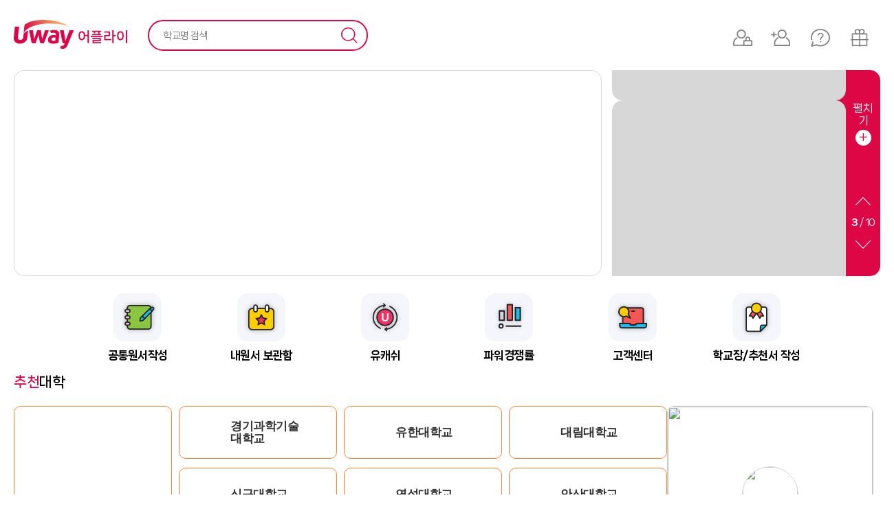

--- FILE ---
content_type: text/html; charset=euc-kr
request_url: https://www.uwayapply.com/main.htm
body_size: 8971
content:
<html>
<head>
<!-- Google Tag Manager -->
<script>(function(w,d,s,l,i){w[l]=w[l]||[];w[l].push({'gtm.start':
new Date().getTime(),event:'gtm.js'});var f=d.getElementsByTagName(s)[0],
j=d.createElement(s),dl=l!='dataLayer'?'&l='+l:'';j.async=true;j.src=
'https://www.googletagmanager.com/gtm.js?id='+i+dl;f.parentNode.insertBefore(j,f);
})(window,document,'script','dataLayer','GTM-KD8TRB6');</script>
<!-- End Google Tag Manager -->
	<title>유웨이어플라이 - 원서접수</title>
	<meta http-equiv="X-UA-Compatible" content="IE=Edge;chrome=1">
	<meta name="viewport" content="width=device-width">
	<meta http-equiv="Content-Type" content="text/html; charset=euc-kr">
	<meta name="description" content="대입 공통원서접수 사이트.  대학 수시/정시/편입/재외국민/대학원 인터넷 원서접수.  파워경쟁률 제공">
	<meta name="keyword" content="대입원서접수,대입,수시,정시,편입,재외국민,대학원,원서접수,원서접수사이트,대입경쟁률,파워경쟁률,실시간경쟁률,경쟁률,대입정보,공통원서,대학입학,스마트경쟁률">
	<meta property="og:type" content="website">
	<meta property="og:image" content="/img/share.jpg" />
	<meta property="og:title" content="유웨이 공통원서접수">
	<meta property="og:description" content="대입 공통원서접수 사이트.  대학 수시/정시/편입/재외국민/대학원 인터넷 원서접수.  파워경쟁률 제공">
	<meta property="og:url" content="http://www.uwayapply.com/">
	<!-- 네이버 검색로봇 -->
	<meta name="robots" content="index,follow">
	<meta name="naver-site-verification" content="ee7fb3823f25b04c4a4652eefc6e1de38cf7991d"/>
	<meta name="facebook-domain-verification" content="187ot0mkh82iebp8chxw78tzk8o1oh" />
	<span itemscope="" itemtype="http://schema.org/Organization">
		<link itemprop="url" href="http://www.uwayapply.com">
		<a itemprop="sameAs" href="https://uway2005.blog.me/"></a>
		<a itemprop="sameAs" href="https://twitter.com/Uway_com"></a>
		<a itemprop="sameAs" href="https://www.facebook.com/uwaycom"></a>
		<a itemprop="sameAs" href="https://www.youtube.com/channel/UC8WMaq6kjFM6loIlwmG3djQ"></a>
	</span>
	<meta http-equiv="page-exit"  content="blendtrans(duration=0.1)" />
	<meta http-equiv="page-enter" content="blendtrans(duration=0.2)" />
	<!-- <link rel="stylesheet" href="/css/default.css?2023-09-11" />-->
<!-- 	<link rel="stylesheet" href="/css/main.css?2023-09-11" /> -->
<!-- 	<link rel="stylesheet" href="/css/main.css?2023-09-11"/>  -->
<!-- 	<link rel="stylesheet" href="/css/pay.css" /> -->
	<link rel="shortcut icon" href="/img/favicon.ico" />
	<link rel="stylesheet" href="/css/swiper-bundle.min.css" />
	<link rel="stylesheet" href="/css/font.css" />
	<link rel="stylesheet" href="/css/default2.css" />
	
	<script type="text/javascript">var _config = {"login_mode_chk":false,"wwwimg":false,"login_ids":false,"login_kcas":false,"apply_info":true,"jung_mode":false,"html_mode":false,"db_err_mode":false,"twoc_mode":false,"before_apply":false,"popup_redirect_apply":false,"ucash":true,"track":true,"billing_err_mode":false,"eai_err":true,"jinhak_con":true,"common_err":true,"servicelink":false,"applysubssl":true,"config_managemode":false,"ucash_account":"LGU","no_blusoas":false,"myapply_pay":true,"customer_mode":"","url":{"popup_redirect_apply":"\/popup\/popup_redirect_apply.htm"},"redirect_apply":{"url":"http:\/\/aplist.uwayapply.com"},"cache":{"caching":true,"cacheDir":"\/data\/cache\/cache_lite\/uwayapply.com\/www\/","lifeTime":300,"hashedDirectoryLevel":2,"automaticCleaningFactor":20},"cachelite":true,"applygr_viwe":["43","4L","PE","4D"],"KORUSE_TERM":["20","21","22","23","25","40","42","43","44","4E","4F","27","29","2A","4T","30"],"TERM2":["42","43","44","4E","4F","45","PE","41","40","30","CY"],"TERM3":["22","23","32"],"TERM4":["46","26","4D"],"TERM5":["48","49","4L","E2","4M"],"TERM6":["GL"],"TERM7":["50"],"TERM8":["H0","MS"],"TERM9":["4S","E0","L0","P0","51","E3","D0","C0","R0","N0","60"],"TERM10":["55"],"TERM11":["25","27","20","2A","21","29","28"],"NORMALPAY_TERM":[],"TERM_APPLYGR2":["43","4L","PE","4M","26"],"LOCCD2":["01"],"LOCCD3":["02","03"],"LOCCD4":["04"],"LOCCD5":["05","06","17"],"LOCCD6":["07"],"LOCCD7":["11","12"],"LOCCD8":["13","14","15"],"LOCCD9":["10"],"LOCCD10":["08","09"],"LOCCD11":["16"],"nlocArr":"Array","locArr":"Array"};</script>
	<script type="text/javascript" src="https://ids.uwayapply.com/js.idsURL.php?site=APPLY"></script>
	<script type="text/javascript" src="/js/ids_apply.js?t=5895728"></script>
	<script src="/js/jquery-3.2.1.min.js"></script>
	<script src="/js/swiper-bundle.min.js"></script>
	<script src="/js/design.js"></script>
	<script type="text/javascript" src="/js/uway2012.js?t=5895728"></script>
	<script>var nowpage="main";</script>
	<script type="text/javascript" src="/js/main_myapply2012.js?t=5895728"></script>
	<script type="text/javascript" src='/js/contents2012.js'></script>
	<script type="text/javascript" src="/js/boxshadow.js"></script>
	<script type="text/javascript">var netType = 0;          //in:1, out:0</script>
	<script type="text/javascript" src="/js/adscript_v02.js?t=5895728"></script>
	<script language='javascript' type='text/javascript' src='/js/script.chk_pay.js' defer=true></script><script type="text/javascript" src="/js/bannner_font.js?>"></script>
<script type="text/javascript" src="/js/adrolling.js?t=5895728"></script>
<script>
document.addEventListener("DOMContentLoaded", function () {
	bannerfont();
});
</script>
</head>
<body>
<!-- Google Tag Manager (noscript) -->
<noscript><iframe src="https://www.googletagmanager.com/ns.html?id=GTM-KD8TRB6"
height="0" width="0" style="display:none;visibility:hidden"></iframe></noscript>
<!-- End Google Tag Manager (noscript) -->
<section id="container">
	<div id="skip_menu">
		<a href="#contents">컨텐츠 바로가기</a>
		<a href="#footer">푸터 바로가기</a>
	</div>

<!--HEADER-->
<header>
	<div id="header">
		<div class="header_wrap">
			<h1><a href="https://www.uwayapply.com" target='_top'>Uway 어플라이</a></h1>
		<form name='MainSearch' method='post' onsubmit="return go_search(this.name)">
			<fieldset class="search">
				<input type="text" id="topSearch" name="SearchText" placeholder="학교명 검색" value=""/>
				<button><a href="javascript:" onclick="go_search('MainSearch');">검색</a></button>
			</fieldset>
		</form>			<ul class="gnb">
				<li><a href="javascript:goApply('900');">공통원서작성</a></li>
				<li><a href="javascript:goApply('9301');">내원서 보관함</a>
					<ul>
						<li><a href="javascript:goApply('300');">미접수원서</a></li>
						<li><a href="javascript:goApply('301');">접수원서</a></li>
						<li><a href="javascript:goApply('9401');">관심대학</a></li>
					</ul>
				</li>
				<li><a href="javascript:goApply('400');">유캐쉬</a>
					<ul>
						<li><a href="javascript:goApply('400');">충전/환불/사용내역</a></li>
						<li><a href="javascript:goApply('402');">휴면계정조회</a></li>
					</ul>
				</li>
				<li><a href="javascript:goApply('505');">파워경쟁률</a></li>
				<li><a href="javascript:goApply('700');">고객센터</a>
					<ul>
						<li><a href="javascript:goApply('709');">도움말FAQ</a></li>
						<li><a href="javascript:goApply('701');">1:1고객상담</a></li>
						<li><a href="javascript:goApply('702')">공지사항</a></li>
					</ul>
				</li>
				<li><a href="javascript:goApply('1006');">학교장/추천서 작성</a></li>
				<li><a href="javascript:goApply('705');">이벤트</a></li>
			</ul>
<!-- ###로그인 START -->
	<form name="login" method="post" style="padding:0px;margin:0px;">
		<div class="util">
			<input type="hidden" name="LoginType" value="1"/>
			<input type="hidden" name="ret_url" value="//www.uwayapply.com/gate.php?ret_url=/main.htm" />
			<input type="hidden" name="cb64" value="1"/>
			<input type="hidden" name="site" value="APPLY"/>
			<input type="hidden" name="INTEG_ID" />
			<input type="hidden" name="PWD" />
			<input type="hidden" name="IDSYN" value="Y" />
			<input type="hidden" name="chkKeyboard" value=""/>
			<input type="hidden" name="kor_cookie" value=""/>
			
			<a href="#" class="login" onclick="return chkForm_login_apply()"><span>로그인</span></a>
			<p>
				<a href="#" class="join" onclick="return goIDSMenu('103');return false;"><span>회원가입</span></a>
				<a href="#" class="cs" onclick="return goApply('700');return false;"><span>고객센터</span></a>
				<a href="#" class="event" onclick="return goApply('705');return false;"><span>이벤트</span></a>
			</p>
		</div>
	</form>
<!-- ###로그인 END -->
		</div>
	</div>
</header><!--/HEADER-->

	<section id="contents" class="main">
		<link rel="stylesheet" href="/css/main2.css?t=20260118154437" />
		<script src="/js/main2.js?t=202601181544"></script>

		<div class="bn_area1">
			<!-- 브랜드 배너 -->
			<!-- 250109 슬라이드 추가 -->
			<div class="bn_brand">	
				<ul class="swiper-wrapper">
					<li class="swiper-slide" data-swiper-autoplay="10000">
						<script type='text/javascript'>ShowADImage('100%','100%','apply','25main','TopLeft');</script>
					</li>
				</ul>
				<div class="control">
					<div class="swiper-pagination"></div>
					<button class="swiper_prev"></button>
					<button class="swiper_pause"></button>
					<button class="swiper_next"></button>
				</div>
			</div>
			<!-- /250109 슬라이드 추가 -->
			<!-- /브랜드 배너 -->
			<!-- 메인빅 배너 -->
			<div class="bn_big_wrap">
				<div class="bn_big">
					<ul class="swiper-wrapper">
						<li class="swiper-slide">
							<script type='text/javascript'>ShowADImage('100%','100%','apply','25main','x'+72);</script>
							<span><script type='text/javascript'>ShowADImage('100%','100%','apply','25main','x'+(72+1));</script></span>
						</li>
						<li class="swiper-slide">
							<script type='text/javascript'>ShowADImage('100%','100%','apply','25main','x'+70);</script>
							<span><script type='text/javascript'>ShowADImage('100%','100%','apply','25main','x'+(70+1));</script></span>
						</li>
						<li class="swiper-slide">
							<script type='text/javascript'>ShowADImage('100%','100%','apply','25main','x'+74);</script>
							<span><script type='text/javascript'>ShowADImage('100%','100%','apply','25main','x'+(74+1));</script></span>
						</li>
						<li class="swiper-slide">
							<script type='text/javascript'>ShowADImage('100%','100%','apply','25main','x'+76);</script>
							<span><script type='text/javascript'>ShowADImage('100%','100%','apply','25main','x'+(76+1));</script></span>
						</li>
						<li class="swiper-slide">
							<script type='text/javascript'>ShowADImage('100%','100%','apply','25main','x'+78);</script>
							<span><script type='text/javascript'>ShowADImage('100%','100%','apply','25main','x'+(78+1));</script></span>
						</li>
						<li class="swiper-slide">
							<script type='text/javascript'>ShowADImage('100%','100%','apply','25main','x'+80);</script>
							<span><script type='text/javascript'>ShowADImage('100%','100%','apply','25main','x'+(80+1));</script></span>
						</li>
						<li class="swiper-slide">
							<script type='text/javascript'>ShowADImage('100%','100%','apply','25main','x'+82);</script>
							<span><script type='text/javascript'>ShowADImage('100%','100%','apply','25main','x'+(82+1));</script></span>
						</li>
						<li class="swiper-slide">
							<script type='text/javascript'>ShowADImage('100%','100%','apply','25main','x'+84);</script>
							<span><script type='text/javascript'>ShowADImage('100%','100%','apply','25main','x'+(84+1));</script></span>
						</li>
						<li class="swiper-slide">
							<script type='text/javascript'>ShowADImage('100%','100%','apply','25main','x'+86);</script>
							<span><script type='text/javascript'>ShowADImage('100%','100%','apply','25main','x'+(86+1));</script></span>
						</li>
						<li class="swiper-slide">
							<script type='text/javascript'>ShowADImage('100%','100%','apply','25main','x'+88);</script>
							<span><script type='text/javascript'>ShowADImage('100%','100%','apply','25main','x'+(88+1));</script></span>
						</li>
					</ul>
				</div>
				<div class="control">
					<button class="btn_view">펼치기</button>
					<button class="swiper_prev"></button>
					<div class="swiper-pagination"></div>
					<button class="swiper_next"></button>
				</div>
			</div>
			<!-- /메인빅 배너 -->
		</div>		<!-- 주요메뉴 -->
		<div class="menu">
			<ul>
				<li><a href="javascript:goApply('900');" class="m1">공통원서작성</a></li>
				<li><a href="javascript:goApply('9301');" class="m2">내원서 보관함</a></li>
				<li><a href="javascript:goApply('400');" class="m3">유캐쉬</a></li>
				<li><a href="javascript:goApply('505');" class="m4">파워경쟁률</a></li>
				<li><a href="javascript:goApply('700');" class="m7">고객센터</a></li>
				<li><a href="javascript:goApply('1006');" class="m5">학교장/추천서 작성</a></li>
			</ul>
		</div>
		<!-- /주요메뉴 -->

		<!-- 추천대학 -->
		<div class="recom_univ">
			<h3><span>추천</span>대학</h3>
				<div class="wrap list1">
					<ul class="bn_univ more">
						<li>
							<script type='text/javascript'>ShowADImage('100%','100%','apply','25main','x'+'01');</script>
						</li>
						<li>
							<script type='text/javascript'>ShowADImage('100%','100%','apply','25main','x'+'02');</script>
						</li>
						<li>
							<script type='text/javascript'>ShowADImage('100%','100%','apply','25main','x'+'03');</script>
						</li>
						<li>
							<script type='text/javascript'>ShowADImage('100%','100%','apply','25main','x'+'04');</script>
						</li>
						<li>
							<script type='text/javascript'>ShowADImage('100%','100%','apply','25main','x'+'05');</script>
						</li>
						<li>
							<script type='text/javascript'>ShowADImage('100%','100%','apply','25main','x'+'06');</script>
						</li>
						<li>
							<script type='text/javascript'>ShowADImage('100%','100%','apply','25main','x'+'07');</script>
						</li>
						<li>
							<script type='text/javascript'>ShowADImage('100%','100%','apply','25main','x'+'08');</script>
						</li>
						<li>
							<script type='text/javascript'>ShowADImage('100%','100%','apply','25main','x'+'09');</script>
						</li>
						<li>
							<script type='text/javascript'>ShowADImage('100%','100%','apply','25main','x'+'10');</script>
						</li>
						<li>
							<script type='text/javascript'>ShowADImage('100%','100%','apply','25main','x'+'11');</script>
						</li>
					</ul>
					<ul class="bn_univ">
						<li id="25main_Frame1">
							<script type='text/javascript'>ShowADImage('100%','100%','apply','25main','Frame1');</script>
						</li>
					</ul>
				</div>
				<div class="wrap list2">
					<ul class="bn_univ more">
						<li>
							<script type='text/javascript'>ShowADImage('100%','100%','apply','25main','x'+'12');</script>
						</li>
						<li>
							<script type='text/javascript'>ShowADImage('100%','100%','apply','25main','x'+'13');</script>
						</li>
						<li>
							<script type='text/javascript'>ShowADImage('100%','100%','apply','25main','x'+'14');</script>
						</li>
						<li>
							<script type='text/javascript'>ShowADImage('100%','100%','apply','25main','x'+'15');</script>
						</li>
						<li>
							<script type='text/javascript'>ShowADImage('100%','100%','apply','25main','x'+'16');</script>
						</li>
						<li>
							<script type='text/javascript'>ShowADImage('100%','100%','apply','25main','x'+'17');</script>
						</li>
						<li>
							<script type='text/javascript'>ShowADImage('100%','100%','apply','25main','x'+'18');</script>
						</li>
						<li>
							<script type='text/javascript'>ShowADImage('100%','100%','apply','25main','x'+'19');</script>
						</li>
						<li>
							<script type='text/javascript'>ShowADImage('100%','100%','apply','25main','x'+'20');</script>
						</li>
						<li>
							<script type='text/javascript'>ShowADImage('100%','100%','apply','25main','x'+'21');</script>
						</li>
						<li>
							<script type='text/javascript'>ShowADImage('100%','100%','apply','25main','x'+'22');</script>
						</li>
					</ul>
					<ul class="bn_univ">
						<li id="25main_Frame2">
							<script type='text/javascript'>ShowADImage('100%','100%','apply','25main','Frame2');</script>
						</li>
					</ul>
				</div>
		</div>
		<!-- /추천대학 -->

		<div class="media_area">
			<h3><span>미디어</span>센터</h3>
				<!-- #이슈한줄 -->
				<div class="issue">
					<h4>#이슈한줄</h4>
					<div class="issue_slider_new">
						<ul>
							<li class="slide">
								<script type='text/javascript'>ShowADImage('100%','100%','apply','25main','x'+25);</script>
							</li>
						</ul>
						<div class="control">
							<div class="swiper-button-prev" onclick="prevSlide()"></div>
							<div class="swiper-button-next" onclick="nextSlide()"></div>
						</div>
						<script>
							const slides = document.querySelectorAll('.issue_slider_new .slide');
							let currentSlide = 0;

							// 슬라이드 이동 함수
							function moveSlides() {
								slides.forEach((slide, index) => {
									const multi = index==currentSlide ? 0 : 1;
									const sec = multi==0 ? `transform 0.5s ease-in-out` : `transform 0s ease-in-out`;
									slide.style.transform = `translateX(${100 * multi}%)`;
									slide.style.transition = sec;
								});
							}

							// 다음 슬라이드로 이동
							function nextSlide() {
								if (currentSlide >= slides.length - 1) currentSlide = 0;
								else currentSlide++;
								moveSlides();
							}

							// 이전 슬라이드로 이동
							function prevSlide() {
								if (currentSlide <= 0) currentSlide = slides.length - 1;
								else currentSlide--;
								moveSlides();
							}

							// 자동 슬라이드 설정 (3초마다)
							let slideInterval = setInterval(nextSlide, 3000);
						</script>
					</div>
				</div>
				<!-- /#이슈한줄 -->
				<!-- 미디어센터 BIG -->
				<div class="media_big">
					<ul class="swiper-wrapper">
						<li class="swiper-slide" id="25main_Middle">
							<script type='text/javascript'>ShowADImage('100%','100%','apply','25main','Middle');</script>
						</li>
					</ul>
				</div>
				<!-- /미디어센터 BIG -->
				<!-- 미디어센터 SMALL-->
				<div class="media_new">
					<ul>
						<li class="slide">
							<script type='text/javascript'>ShowADImage('100%','100%','apply','25main','x'+96);</script>
						</li>
						<li class="slide">
							<script type='text/javascript'>ShowADImage('100%','100%','apply','25main','x'+91);</script>
						</li>
						<li class="slide">
							<script type='text/javascript'>ShowADImage('100%','100%','apply','25main','x'+92);</script>
						</li>
						<li class="slide">
							<script type='text/javascript'>ShowADImage('100%','100%','apply','25main','x'+93);</script>
						</li>
						<li class="slide">
							<script type='text/javascript'>ShowADImage('100%','100%','apply','25main','x'+94);</script>
						</li>
						<li class="slide">
							<script type='text/javascript'>ShowADImage('100%','100%','apply','25main','x'+95);</script>
						</li>
					</ul>
					<script>
						const slides_mdia = document.querySelectorAll('.media_new .slide');
						const slidecnt_mdia = slides_mdia.length;
						let currentSlide_mdia = 0;

						// 슬라이드 이동 함수
						function moveSlides_mdia() {
							slides_mdia.forEach((slide, index) => {
								const slideWidth = slide.offsetWidth + 20;

								if( (currentSlide_mdia-index)>=1 )
								{
									slide.style.transform = `translateX(${(slidecnt_mdia-index-(currentSlide_mdia-index)) * slideWidth}px)`;
									slide.style.transition = (currentSlide_mdia-index)==1 ? `transform 0s ease-in-out` : `transform 0.5s ease-in-out`;
								}
								else
								{
									slide.style.transform = `translateX(-${currentSlide_mdia * slideWidth}px)`;
									slide.style.transition = (currentSlide_mdia==0 && index==(slidecnt_mdia-1)) ? `transform 0s ease-in-out` : `transform 0.5s ease-in-out`;
								}
							});

							if( currentSlide_mdia >= (slidecnt_mdia-1) ) currentSlide_mdia = 0;
							else currentSlide_mdia++;
						}
						if(slidecnt_mdia > '3') setInterval(moveSlides_mdia, 3000);
						if(slidecnt_mdia >= '5')
						{
							const target = document.querySelector('.main .media_new');
							if (target) {
								target.style.width = '975px';
								target.style.left = '285px';
							}
							const target1 = document.querySelector('.main .media_new ul');
							if (target1) {
								target1.style.webkitMaskImage = 'linear-gradient(to left, black 75%, rgba(0, 0, 0, 0.2) 76%, transparent 75%)';
								target1.style.maskImage = 'linear-gradient(to left, black 75%, rgba(0, 0, 0, 0.2) 76%, transparent 75%)';
							}
						}
					</script>
				</div>
				<!-- /미디어센터 SMALL -->
		</div>

		<!-- 파워대학 -->
		<div class="power_univ">
			<h3><span>파워</span>대학</h3>
				<ul class="bn_univ card">
					<li id="25main_Top">
						<script type='text/javascript'>ShowADImage('100%','100%','apply','25main','Top'+'');</script>
					</li>
					<li id="25main_Top1">
						<script type='text/javascript'>ShowADImage('100%','100%','apply','25main','Top'+'1');</script>
					</li>
					<li id="25main_Top2">
						<script type='text/javascript'>ShowADImage('100%','100%','apply','25main','Top'+'2');</script>
					</li>
					<li id="25main_Top3">
						<script type='text/javascript'>ShowADImage('100%','100%','apply','25main','Top'+'3');</script>
					</li>
				</ul>
				<ul class="bn_univ card_logo">
					<li id="25main_Left">
						<script type='text/javascript'>ShowADImage('100%','100%','apply','25main','Left'+'');</script>
					</li>
					<li id="25main_Left1">
						<script type='text/javascript'>ShowADImage('100%','100%','apply','25main','Left'+'1');</script>
					</li>
					<li id="25main_Left2">
						<script type='text/javascript'>ShowADImage('100%','100%','apply','25main','Left'+'2');</script>
					</li>
					<li id="25main_Left3">
						<script type='text/javascript'>ShowADImage('100%','100%','apply','25main','Left'+'3');</script>
					</li>
					<li id="25main_Right">
						<script type='text/javascript'>ShowADImage('100%','100%','apply','25main','Right'+'');</script>
					</li>
					<li id="25main_Right1">
						<script type='text/javascript'>ShowADImage('100%','100%','apply','25main','Right'+'1');</script>
					</li>
					<li id="25main_Right2">
						<script type='text/javascript'>ShowADImage('100%','100%','apply','25main','Right'+'2');</script>
					</li>
					<li id="25main_Right3">
						<script type='text/javascript'>ShowADImage('100%','100%','apply','25main','Right'+'3');</script>
					</li>
				</ul>
				<ul class="bn_univ bn_color">
					<li id="25main_Position1">
						<script type='text/javascript'>ShowADImage('100%','100%','apply','25main','Position'+'1');</script>
					</li>
					<li id="25main_Position2">
						<script type='text/javascript'>ShowADImage('100%','100%','apply','25main','Position'+'2');</script>
					</li>
					<li id="25main_Position3">
						<script type='text/javascript'>ShowADImage('100%','100%','apply','25main','Position'+'3');</script>
					</li>
					<li id="25main_Position4">
						<script type='text/javascript'>ShowADImage('100%','100%','apply','25main','Position'+'4');</script>
					</li>
				</ul>
		</div>
		<!-- /파워대학 -->
		<!-- 원서검색 -->
		<div class="univSearch wrap" id="univSearch">
			
<script>
	window.onload = function(){
		view_sublist("1","All","All");
	}

	function view_sublist(vflag,v_loc,v_gb)
	{
		if( vflag != '' )
		{
			document.getElementById('id_v_flag').value = vflag;
			$("a[name=aptab]").removeClass('on');
			$("#aptab"+vflag).addClass('on');

			//전체 접수마감 안나오게
			if(vflag.match(/^(1|1\|)$/))
			{
				$("#v_gbClose").hide();
			}
			else
			{
				$("#v_gbClose").show();
			}

			//전체,4년제 제외하고 A,B,C 구분 안나오게
			if(vflag.match(/^(1|1\||2|2\|)$/))
			{
				$("#v_gbA").show();
				$("#v_gbB").show();
				$("#v_gbC").show();
			}
			else
			{
				$("#v_gbA").hide();
				$("#v_gbB").hide();
				$("#v_gbC").hide();
			}

			//누를때마다 밑에 전체로 초기화
			$("input[name=v_loc]").prop('checked',false);
			$("#v_loc_cd1").prop('checked',true);
			$("input[name=v_gb]").prop('checked',false);
			$("#v_gb_cdAll").prop('checked',true);
		}

		//처음 페이지 들어오거나 아무 선택 값이 없을 경우 전체 체크
		if( v_loc == 'All' || checked_value('v_loc') == '')
		{
			$("input[name=v_loc]").prop('checked',false);
			$("#v_loc_cdAll").prop('checked',true);
		}
		if( checked_value('v_loc') != 'All|') $("#v_loc_cdAll").prop('checked',false); 
		document.getElementById('id_v_loc').value = checked_value('v_loc');
		
		if( v_gb == 'All' || checked_value('v_gb') == '')
		{
			$("input[name=v_gb]").prop('checked',false);
			$("#v_gb_cdAll").prop('checked',true);
		}
		if( checked_value('v_gb') != 'All|') $("#v_gb_cdAll").prop('checked',false); 
		document.getElementById('id_v_gb').value = checked_value('v_gb');

		var flag=document.getElementById('id_v_flag').value;
		var loc=document.getElementById('id_v_loc').value;
		var gb=document.getElementById('id_v_gb').value;

		fetch('/main/applylist_list.inc?v_flag='+flag+'&v_loc='+loc+'&v_gb='+gb+'&click=yes').then(function(response)
		{
			response.text().then(function(data)
			{
				document.getElementById("aplist").innerHTML = data;
			});
		});
		return false;
	}

	function checked_value(name)
	{
		var checked = 'input[name="'+name+'"]:checked';
		var selectedEls =  document.querySelectorAll(checked);
		var result = '';

		selectedEls.forEach((el) => {
			result += el.value + '|';
			$("#"+name+"_cd"+el.value).attr('checked',true);
		});

		return result;
	}
</script>
<fieldset>
	<ul class="type1">
		<li ><a id="aptab1" name="aptab" href="#univSearch" onclick="view_sublist('1');" onFocus="this.blur()">전체</a></li>
		<li ><a id="aptab2" name="aptab" href="#univSearch" onclick="view_sublist('2');" onFocus="this.blur()">4년제</a></li>
		<li ><a id="aptab3" name="aptab" href="#univSearch" onclick="view_sublist('3');" onFocus="this.blur()">전문대학(교)</a></li>
		<li ><a id="aptab11" name="aptab" href="#univSearch" onclick="view_sublist('11');" onFocus="this.blur()">전공대학</a></li>
		<li ><a id="aptab6" name="aptab" href="#univSearch" onclick="view_sublist('6');" onFocus="this.blur()">해외대학교</a></li>
		<li ><a id="aptab4" name="aptab" href="#univSearch" onclick="view_sublist('4');" onFocus="this.blur()">편입</a></li>
		<li ><a id="aptab5" name="aptab" href="#univSearch" onclick="view_sublist('5');" onFocus="this.blur()">대학원</a></li>
		<li ><a id="aptab10"name="aptab" href="#univSearch" onclick="view_sublist('10');"onFocus="this.blur()">Int’l</a></li>
		<li ><a id="aptab7" name="aptab" href="#univSearch" onclick="view_sublist('7');" onFocus="this.blur()">학위취득</a></li>
		<li ><a id="aptab8" name="aptab" href="#univSearch" onclick="view_sublist('8');" onFocus="this.blur()">고등학교</a></li>
		<li ><a id="aptab9" name="aptab" href="#univSearch" onclick="view_sublist('9');" onFocus="this.blur()">기타</a></li>
	</ul>
	<dl class="type2">
		<dt>지역</dt>
		<dd>
			<label><input type="checkbox" name="v_loc" id="v_loc_cdAll" value="All" onclick="view_sublist('','All');"/><span>전체</span></label>
			<label><input type="checkbox" name="v_loc" id="v_loc_cd2" value="2" onclick="view_sublist('','2');"/><span>서울</span></label>
			<label><input type="checkbox" name="v_loc" id="v_loc_cd3" value="3" onclick="view_sublist('','3');"/><span>경기/인천</span></label>
			<label><input type="checkbox" name="v_loc" id="v_loc_cd4" value="4" onclick="view_sublist('','4');"/><span>강원</span></label>
			<label><input type="checkbox" name="v_loc" id="v_loc_cd5" value="5" onclick="view_sublist('','5');"/><span>대전/세종/충남</span></label>
			<label><input type="checkbox" name="v_loc" id="v_loc_cd6" value="6" onclick="view_sublist('','6');"/><span>충북</span></label>
			<label><input type="checkbox" name="v_loc" id="v_loc_cd7" value="7" onclick="view_sublist('','7');"/><span>대구/경북</span></label>
			<label><input type="checkbox" name="v_loc" id="v_loc_cd8" value="8" onclick="view_sublist('','8');"/><span>부산/울산/경남</span></label>
			<label><input type="checkbox" name="v_loc" id="v_loc_cd9" value="9" onclick="view_sublist('','9');"/><span>전북</span></label>
			<label><input type="checkbox" name="v_loc" id="v_loc_cd10" value="10" onclick="view_sublist('','10');"/><span>광주/전남</span></label>
			<label><input type="checkbox" name="v_loc" id="v_loc_cd11" value="11" onclick="view_sublist('','11');"/><span>제주</span></label>
		</dd>
	</dl>
	<dl class="type3">
		<dt>구분</dt>
		<dd>
			<label id="v_gbAll"><input type="checkbox" name="v_gb" id="v_gb_cdAll" value="All" onclick="view_sublist('','','All');"/><span>전체</span></label>
			<label id="v_gbDan"><input type="checkbox" name="v_gb" id="v_gb_cdDan" value="Dan" onclick="view_sublist('','','Dan');"/><span><i class="rec u">U</i>유웨이 단독</span></label>
			<label id="v_gbToday"><input type="checkbox" name="v_gb" id="v_gb_cdToday" value="Today" onclick="view_sublist('','','Today');"/><span><i class="rec finish">마</i>오늘마감</span></label>
			<label id="v_gbIng"><input type="checkbox" name="v_gb" id="v_gb_cdIng" value="Ing" onclick="view_sublist('','','Ing');"/><span><i class="rec ing">접</i>접수중</span></label>
			<label id="v_gbBefore"><input type="checkbox" name="v_gb" id="v_gb_cdBefore" value="Before" onclick="view_sublist('','','Before');"/><span><i class="rec plan">예</i>접수예정</span></label>
			<label id="v_gbClose"><input type="checkbox" name="v_gb" id="v_gb_cdClose" value="Close" onclick="view_sublist('','','Close');"/><span><i class="rec clos">마</i>접수마감</span></label>
			<label id="v_gbA"><input type="checkbox" name="v_gb" id="v_gb_cdA" value="A" onclick="view_sublist('','','A');"/><span><i class="rec ga">가</i>가군</span></label>
			<label id="v_gbB"><input type="checkbox" name="v_gb" id="v_gb_cdB" value="B" onclick="view_sublist('','','B');"/><span><i class="rec na">나</i>나군</span></label>
			<label id="v_gbC"><input type="checkbox" name="v_gb" id="v_gb_cdC" value="C" onclick="view_sublist('','','C');"/><span><i class="rec da">다</i>다군</span></label>
			<label id="v_gbmobile"><input type="checkbox" name="v_gb" id="v_gb_cdmobile" value="mobile" onclick="view_sublist('','','mobile');"/><span><i class="rec m">M</i>모바일 접수</span></label>
		</dd>
	</dl>
	<input type="hidden" name="v_flag" id="id_v_flag" value="">
	<input type="hidden" name="v_loc" id="id_v_loc" value="">
	<input type="hidden" name="v_gb" id="id_v_gb" value="">
</fieldset>	<div class="search_univ_bn">
		<ul>
			<li>
				<script type='text/javascript'>ShowADImage('234','38','apply','25main','x'+'60');</script>
			</li>
			<li>
				<script type='text/javascript'>ShowADImage('234','38','apply','25main','x'+'61');</script>
			</li>
			<li>
				<script type='text/javascript'>ShowADImage('234','38','apply','25main','x'+'62');</script>
			</li>
			<li>
				<script type='text/javascript'>ShowADImage('234','38','apply','25main','x'+'63');</script>
			</li>
			<li>
				<script type='text/javascript'>ShowADImage('234','38','apply','25main','x'+'64');</script>
			</li>
			<li>
				<script type='text/javascript'>ShowADImage('234','38','apply','25main','x'+'65');</script>
			</li>
			<li>
				<script type='text/javascript'>ShowADImage('234','38','apply','25main','x'+'66');</script>
			</li>
			<li>
				<script type='text/javascript'>ShowADImage('234','38','apply','25main','x'+'67');</script>
			</li>
			<li>
				<script type='text/javascript'>ShowADImage('234','38','apply','25main','x'+'68');</script>
			</li>
			<li>
				<script type='text/javascript'>ShowADImage('234','38','apply','25main','x'+'69');</script>
			</li>
		</ul>
	</div>
	<div class="aplist" id="aplist">
	</div>			<p class="more"><a href="javascript:goApply('100');">더보기</a></p>
		</div>
		<!-- /원서검색 -->
	</section>

	<!-- 푸터 영역배너 -->
	<div class="foot_banners">
		<ul class="bn_univ">
			<li id="25main_BottomLeft">
				<script type='text/javascript'>ShowADImage('100%','100%','apply','25main','BottomLeft');</script>
			</li>
			<li id="25main_Bottom">
				<script type='text/javascript'>ShowADImage('100%','100%','apply','25main','Bottom');</script>
			</li>
			<li id="25main_Bottom1">
				<script type='text/javascript'>ShowADImage('100%','100%','apply','25main','Bottom1');</script>
			</li>
			<li id="25main_Bottom2">
				<script type='text/javascript'>ShowADImage('100%','100%','apply','25main','Bottom2');</script>
			</li>
			<li id="25main_Bottom3">
				<script type='text/javascript'>ShowADImage('100%','100%','apply','25main','Bottom3');</script>
			</li>
			<li id="25main_BottomRight">
				<script type='text/javascript'>ShowADImage('100%','100%','apply','25main','BottomRight');</script>
			</li>
		</ul>
	</div>
	<!-- /푸터 영역배너 -->

	<!-- 퀵메뉴 -->
	<div id="quick">
		<a href="#container" class="top">TOP</a>
		<ul>
			<li><a href="javascript:goApply('705');" class="q1"><span>이벤트</span></a></li>
			<li><a href="/img/guide_2025/index.htm?gurl=aHR0cHM6Ly93d3dpbWcudXdheWFwcGx5LmNvbS9pbWcvZ3VpZGVfMjAyNS9ndWlkZTEvZ3VpZGUxXzFfMS5odG1s" onclick="window.open(this.href, '_blank', 'width=1000, height=900'); return false;" class="q2"><span>가이드</span></a></li>
			<li><a href="https://www.youtube.com/watch?v=sAO-Y6inEkc" class="q3" target="_blank"><span>공통원서 동영상</span></a></li>
			<li><a href="javascript:goApply('700');" class="q4"><span>고객센터</span></a></li>
		</ul>
		<button><span>퀵메뉴</span></button>
	</div>	<!-- /퀵메뉴 -->

	<footer id="footer">
<script language="JavaScript">
function goBoard(src,category) {
	var str_cb = '';
	if( !src )
	{
		window.open('https://www.uwayapply.com/','noticewin');
		return;
	}
	if( category != '' )	str_cb = 'cb64=1&';
	
	var arg = "wwwm.uwayapply.com";
	if(arg.match(/(re)/))
	{
		location.href='https://wwwre.uwayapply.com/gate.php?'+str_cb+'ret_url='+src;
	}
	else if(arg.match(/(dev)/))
	{
		location.href='https://wwwdev.uwayapply.com/gate.php?'+str_cb+'ret_url='+src;
	}
	else
	{
		location.href='https://www.uwayapply.com/gate.php?'+str_cb+'ret_url='+src;
	}
}
</script>
	<!-- 공지사항  -->
	<div class="noti">
		<ul class="swiper-wrapper">
		<li class="swiper-slide"><a class="new" href="javascript:goBoard('board/notice.htm?bltn_seq=184623','');">[안내] 1월 고객센터 운영시간 안내</a></li>
		<li class="swiper-slide"><a class="" href="javascript:goBoard('board/notice.htm?bltn_seq=183401','');">[안내] 12월 고객센터 운영시간 안내</a></li>
		<li class="swiper-slide"><a class="" href="javascript:goBoard('board/notice.htm?bltn_seq=182772','');">[공지] 유웨이어플라이 표준공통원서 회원 개인정보처리방침 개정 안내</a></li>
		<li class="swiper-slide"><a class="" href="javascript:goBoard('board/notice.htm?bltn_seq=182363','');">[공지] 유웨이어플라이 일반 회원 개인정보처리방침 개정 안내</a></li>
		<li class="swiper-slide"><a class="" href="javascript:goBoard('board/notice.htm?bltn_seq=174577','');">[공지] 2026학년도 대입전형자료 온라인 생성 신청 안내</a></li>
		<li class="swiper-slide"><a class="" href="javascript:goBoard('board/notice.htm?bltn_seq=174537','');">개인정보 보호를 위해 비밀번호를 변경해 주세요!!</a></li>
		</ul>
			<a href="javascript:goApply('702')" class="more">더보기</a>
		</div>
		<h2><a href="https://www.uwayapply.com">Uway Apply</a></h2>
			<address>
				<span>대표전화 1588-8988</span> 
				<span>팩스 02-2102-2495</span>
				<span>(주)유웨이어플라이 대표이사 성윤석 | 사업자등록번호 104-86-28148 | 통신판매업신고 2025-성남수정-0387호 </span>
				<span>경기도 성남시 수정구 금토로80번길 22, 9 ~ 13층 (우) 13453</span>
				<span>Copyright ⓒ (주)유웨이 All Rights Reserved.</span>
			</address>
			<ul class="util">
				<li><a href="javascript:goApply('c101');">회사소개</a></li>
				<li><a href="javascript:goApply('c103');">협력사 및 제휴사</a></li>
				<li><a href="javascript:goApply('c104');">웹·광고대행</a></li>
				<li><a href="javascript:goApply('c108');"><span style="color:red;">개인정보처리방침</span></a></li>
				<li><a href="javascript:goApply('c107');">이용자약관</a></li>
			</ul>
			<span class="logo_isms">isms</span>
			<!--유니버설 애널리틱스 추적 START-->
			<script type='text/javascript'>
			  (function(i,s,o,g,r,a,m){i['GoogleAnalyticsObject']=r;i[r]=i[r]||function(){
			  (i[r].q=i[r].q||[]).push(arguments)},i[r].l=1*new Date();a=s.createElement(o),
			  m=s.getElementsByTagName(o)[0];a.async=1;a.src=g;m.parentNode.insertBefore(a,m)
			  })(window,document,'script','https://www.google-analytics.com/analytics.js','ga');
	
			  ga('create', 'UA-81412025-1', 'auto', 'clientTracker');
			  ga('clientTracker.send', 'pageview');
			</script>
			<!--유니버설 애널리틱스 추적 END-->
			<!-- BS CTS TRACKING SCRIPT V.20 / 14057 : CTS / DO NOT ALTER THIS SCRIPT. -->
			<!-- COPYRIGHT (C) 2002-2017 BIZSPRING INC. L4AD ALL RIGHTS RESERVED. -->
			<script type="text/javascript">
			(function(b,s,t,c,k){b[k]=s;b[s]=b[s]||function(){(b[s].q=b[s].q||[]).push(arguments)}; var f=t.getElementsByTagName(c)[0],j=t.createElement(c);j.async=true;j.src='//fs.bizspring.net/fs4/l4cts.v4.2.js';f.parentNode.insertBefore(j,f);})(window,'_tcts_m',document,'script','BSAnalyticsObj');
			_tcts_m('14057','ADMON');
			</script>
			<!-- END OF BS CTS TRACKING SCRIPT -->
			<script type="text/javascript" src="//wcs.naver.net/wcslog.js"></script>
			<script type="text/javascript">
			if(!wcs_add) var wcs_add = {};
			wcs_add["wa"] = "s_59cdd99b8a8";
			if (!_nasa) var _nasa={};
			if (window.wcs) {
				wcs.inflow("uwayapply.com");
				wcs_do(_nasa);
			}
			</script>
	</footer>
<script src='/js/main_popup.js?t=5895728' type='text/javascript'></script>
<script src='/js/today_isopen.js.php' type='text/javascript'></script>
<script src='/js/main_todaypopup.js' type='text/javascript'></script>
<script type='text/javascript'>
	//kor_popup();
	if (now_date.substring(0,12) >= 202005010900 && now_date.substring(0,12) <= 202006011400)
	{
		if ( getCookie( 'uway_popup_202004281038' ) != 'done' )
		{
			MainOpenWin('../popup/202004281038/index.htm','popup_view27','380','650','no','50','10');
		}
	}
</script>
<script src='/js/chk_adblock.js' type='text/javascript'></script>
</section>
</body>
</html>

--- FILE ---
content_type: text/html; charset=euc-kr
request_url: https://www.uwayapply.com/js/today_isopen.js.php
body_size: 35
content:
var is_open = true;//C : CACHED (0)

--- FILE ---
content_type: text/html; charset=UTF-8
request_url: https://ads.uwayapply.com/RealMedia/ads/adstream_sx.ads/www.uwayapply.com/25main@TopLeft
body_size: 1746
content:
<html>
<head>
<title>유웨이어플라이 - 원서접수</title>
<meta http-equiv="X-UA-Compatible" content="IE=Edge">
<meta http-equiv="Content-Type" content="text/html; charset=euc-kr">
<style type="text/css">
@charset 'ANSI';

html, body, div, h1, h2, h3, h4, h5, h6, p, ul, ol, li, dl, dt, dd, span, form, fieldset, input, select, label, textarea, table, caption, thead, tfoot, tbody, tr, th, td, figure
{margin:0;padding:0;font:14px/1.5 'NanumSquareNeo','맑은고딕','Malgun Gothic','나눔고딕','nanumgothic',돋움,Dotum,굴림,Gulim,Sans-serif;color:#000;-webkit-text-size-adjust:none;letter-spacing:-0.5px;word-break:keep-all}
button, span, strong, input, b, em, a{font-size:inherit;font-family:inherit;color:inherit;font-style:normal;font-weight:inherit}
section, article, aside, header, footer, nav, hgroup, dialog, details, summary, figure, figcaption {display: block;}
cite{display:inline}
html, body {height:100%;overflow:hidden;}
body {margin:0px;}
a:link {text-decoration:none;} 
a:visited {text-decoration:none;}
img{border:0;max-width:100%}

.bn_brand{
	display:block;width:853px;height:298px;
	border-radius:15px;
	overflow:Hidden;
}							 

._pericles_action_prev,
._pericles_action_next,
._pericles_action_play,
._pericles_action_stop,
._pericles_action_pause {
  cursor: pointer;
  font-size: 19px;
}

._pericles_action_prev:hover,
._pericles_action_next:hover,
._pericles_action_play:hover,
._pericles_action_stop:hover,
._pericles_action_pause:hover {
  font-size: 20px;
}

._pericles_action_prev:active,
._pericles_action_next:active,
._pericles_action_play:active,
._pericles_action_stop:active,
._pericles_action_pause:active {
  font-size: 19px;
}

img._pericles_action_icon {
  display: inline-block !important;
  width: 24px !important;
  height: 24px !important;
  margin: 0 !important;
  padding: 0 !important;
  vertical-align: top !important;
  opacity: 0.9 !important;
}

img._pericles_action_icon:hover {
  opacity: 1 !important;
}

ps-section,
ps-word {
  display: inline;
  margin: 0;
  padding: 0;
}

ps-word[data-audio-index]:hover {
  background: #ccc;
  cursor: crosshair;
}

ps-section {
  position: relative;
  cursor: pointer;
}

ps-section:hover {
  background: var(--pericles-section-background);
}

._pericles_action_container {
  border-radius: 4px;
  width: 50px;
  /* width: 74px; */
  height: 26px;
  /* background: linear-gradient(180deg, #ccc, transparent); */
  background: #eee;
  line-height: 32px;
  transition: opacity 0.55s ease-in-out;
  -moz-transition: opacity 0.55s ease-in-out;
  -webkit-transition: opacity 0.55s ease-in-out;
}

._pericles_inspector {
  border: 1px solid #000;
  background-color: rgba(102, 136, 253, 0.2) !important;
  color: #000 !important;
  /* opacity: 0.6; */
}

@keyframes _periclesFadeOut {
  0% {
    background: #ccc;
    color: #000;
  }

  100% {
    background: transparent;
    color: inherit;
  }
}
._pericles_word_tracker_style_fade,
._pericles_prev_word_tracker_style_fade {
  border-radius: 2px;
  text-shadow: none;
}

._pericles_prev_word_tracker_style_fade {
  background: transparent;
  animation: _periclesFadeOut 2s ease-out;
  color: inherit;
}

rect._pericles_section_highlight_style_background {
  fill: var(--pericles-section-background);
  opacity: 0.4;
}

._pericles_section_highlight_style_background {
  background: var(--pericles-section-background);
}

._pericles_section_highlight_style_border {
  border: 1px solid var(--pericles-section-background);
}

rect._pericles_section_highlight_style_border {
  stroke: var(--pericles-section-background);
}

._pericles_word_tracker_style_background {
  background: var(--pericles-word-background);
}

._pericles_word_tracker_style_underline {
  border-top: 1px solid var(--pericles-word-background);
  border-bottom: 1px solid var(--pericles-word-background);
}

._pericles_word_tracker_style_fade {
  background: var(--pericles-word-background);
  color: #fff;
}
</style>
</head>
<body>
<script type="text/javascript">
	var rmad_clickurl =  "//ads.uwayapply.com/RealMedia/ads/click_lx.ads/www.uwayapply.com/25main/L24/962167553/TopLeft/Uway/apmainbig_common_2025re/apmainbig_uway_2_250710_r.jpg.html/456e624636476c7367566f41426e7062";

	function ClickMovie1(){
		window.open(rmad_clickurl,"","");
	}
</script>
<a href="" onclick="ClickMovie1();">
	<img src="//wwwimg.uwayapply.com/ad/img/apmainbig_uway_2_250710_r.jpg" alt="" />
</a>
</body>
</html>


--- FILE ---
content_type: text/html; charset=UTF-8
request_url: https://ads.uwayapply.com/RealMedia/ads/adstream_sx.ads/www.uwayapply.com/25main@x72
body_size: 568
content:
<html>
<head>
<title>유웨이어플라이 - 원서접수</title>
<meta http-equiv="X-UA-Compatible" content="IE=Edge">
<meta http-equiv="Content-Type" content="text/html; charset=euc-kr">
<style type="text/css">
@charset 'ANSI';				
html, body{margin:0;padding:0;font-family:'NanumSquareNeo';color:#000;-webkit-text-size-adjust:none;letter-spacing:-0.5px;word-break:keep-all}
html, body {height:100%;overflow:hidden;}
a{font-size:inherit;font-family:inherit;color:inherit;font-style:normal;font-weight:inherit}
a:link{text-decoration:none;} 
a:visited{text-decoration:none;}
img{border:0;max-width:100%}
.bn_big{
	display:block;
	width:338px;height:298px;
}
</style>
</head>
<body>

<a href="" class="bn_big"><img src="///wwwimg.uwayapply.com/ad/img/apmainTop_sangji_250902_01.jpg" alt="" /></a>

</body>
</html>

--- FILE ---
content_type: text/html; charset=UTF-8
request_url: https://ads.uwayapply.com/RealMedia/ads/adstream_sx.ads/www.uwayapply.com/25main@x73
body_size: 781
content:
<html>
<head>
<title>유웨이어플라이 - 원서접수</title>
<meta http-equiv="X-UA-Compatible" content="IE=Edge">
<meta http-equiv="Content-Type" content="text/html; charset=euc-kr">
<style type="text/css">
@charset 'ANSI';	   
html, body{margin:0;padding:0;font-family:'NanumSquareNeo';color:#000;-webkit-text-size-adjust:none;letter-spacing:-0.5px;word-break:keep-all}
button, span, strong, input, b, em, a{font-size:inherit;font-family:inherit;color:inherit;font-style:normal;font-weight:inherit}
html, body {height:100%;overflow:hidden;}
a:link {text-decoration:none;} 
a:visited {text-decoration:none;}
img{border:0;max-width:100%}		 
.bn_big_wide{
	display:block;
	width:1208px;height:298px;
}
</style>
</head>
<body>
<script type="text/javascript">
	var rmad_clickurl =  "//ads.uwayapply.com/RealMedia/ads/click_lx.ads/www.uwayapply.com/25main/L24/1830872031/x73/Uway/apmainTop_sangji_2025re/apmainTop_sangji_250902_02.jpg.html/456e624636476c7367566f4142413077";

	function ClickMovie1(){ 
		window.open(rmad_clickurl,"","");
	}
</script>

<a href="" class="bn_big_wide" onclick="ClickMovie1();"><img src="//wwwimg.uwayapply.com/ad/img/apmainTop_sangji_250902_02.jpg" alt="" /></a>

</body>
</html>

--- FILE ---
content_type: text/html; charset=UTF-8
request_url: https://ads.uwayapply.com/RealMedia/ads/adstream_sx.ads/www.uwayapply.com/25main@x70
body_size: 566
content:
<html>
<head>
<title>유웨이어플라이 - 원서접수</title>
<meta http-equiv="X-UA-Compatible" content="IE=Edge">
<meta http-equiv="Content-Type" content="text/html; charset=euc-kr">
<style type="text/css">
@charset 'ANSI';				
html, body{margin:0;padding:0;font-family:'NanumSquareNeo';color:#000;-webkit-text-size-adjust:none;letter-spacing:-0.5px;word-break:keep-all}
html, body {height:100%;overflow:hidden;}
a{font-size:inherit;font-family:inherit;color:inherit;font-style:normal;font-weight:inherit}
a:link{text-decoration:none;} 
a:visited{text-decoration:none;}
img{border:0;max-width:100%}
.bn_big{
	display:block;
	width:338px;height:298px;
}
</style>
</head>
<body>

<a href="" class="bn_big"><img src="///wwwimg.uwayapply.com/ad/img/apmainTop_stu_250902_01.jpg" alt="" /></a>

</body>
</html>

--- FILE ---
content_type: text/html; charset=UTF-8
request_url: https://ads.uwayapply.com/RealMedia/ads/adstream_sx.ads/www.uwayapply.com/25main@x71
body_size: 778
content:
<html>
<head>
<title>유웨이어플라이 - 원서접수</title>
<meta http-equiv="X-UA-Compatible" content="IE=Edge">
<meta http-equiv="Content-Type" content="text/html; charset=euc-kr">
<style type="text/css">
@charset 'ANSI';	   
html, body{margin:0;padding:0;font-family:'NanumSquareNeo';color:#000;-webkit-text-size-adjust:none;letter-spacing:-0.5px;word-break:keep-all}
button, span, strong, input, b, em, a{font-size:inherit;font-family:inherit;color:inherit;font-style:normal;font-weight:inherit}
html, body {height:100%;overflow:hidden;}
a:link {text-decoration:none;} 
a:visited {text-decoration:none;}
img{border:0;max-width:100%}		 
.bn_big_wide{
	display:block;
	width:1208px;height:298px;
}
</style>
</head>
<body>
<script type="text/javascript">
	var rmad_clickurl =  "//ads.uwayapply.com/RealMedia/ads/click_lx.ads/www.uwayapply.com/25main/L24/352929644/x71/Uway/apmainTop_stu_2025re/apmainTop_stu_250902_02.jpg.html/456e624636476c7367566f414369524d";

	function ClickMovie1(){ 
		window.open(rmad_clickurl,"","");
	}
</script>

<a href="" class="bn_big_wide" onclick="ClickMovie1();"><img src="//wwwimg.uwayapply.com/ad/img/apmainTop_stu_250902_02.jpg" alt="" /></a>

</body>
</html>

--- FILE ---
content_type: text/html; charset=UTF-8
request_url: https://ads.uwayapply.com/RealMedia/ads/adstream_sx.ads/www.uwayapply.com/25main@x74
body_size: 568
content:
<html>
<head>
<title>유웨이어플라이 - 원서접수</title>
<meta http-equiv="X-UA-Compatible" content="IE=Edge">
<meta http-equiv="Content-Type" content="text/html; charset=euc-kr">
<style type="text/css">
@charset 'ANSI';				
html, body{margin:0;padding:0;font-family:'NanumSquareNeo';color:#000;-webkit-text-size-adjust:none;letter-spacing:-0.5px;word-break:keep-all}
html, body {height:100%;overflow:hidden;}
a{font-size:inherit;font-family:inherit;color:inherit;font-style:normal;font-weight:inherit}
a:link{text-decoration:none;} 
a:visited{text-decoration:none;}
img{border:0;max-width:100%}
.bn_big{
	display:block;
	width:338px;height:298px;
}
</style>
</head>
<body>

<a href="" class="bn_big"><img src="///wwwimg.uwayapply.com/ad/img/apmainTop_kentech_250902_01.jpg" alt="" /></a>

</body>
</html>

--- FILE ---
content_type: text/html; charset=UTF-8
request_url: https://ads.uwayapply.com/RealMedia/ads/adstream_sx.ads/www.uwayapply.com/25main@x75
body_size: 782
content:
<html>
<head>
<title>유웨이어플라이 - 원서접수</title>
<meta http-equiv="X-UA-Compatible" content="IE=Edge">
<meta http-equiv="Content-Type" content="text/html; charset=euc-kr">
<style type="text/css">
@charset 'ANSI';	   
html, body{margin:0;padding:0;font-family:'NanumSquareNeo';color:#000;-webkit-text-size-adjust:none;letter-spacing:-0.5px;word-break:keep-all}
button, span, strong, input, b, em, a{font-size:inherit;font-family:inherit;color:inherit;font-style:normal;font-weight:inherit}
html, body {height:100%;overflow:hidden;}
a:link {text-decoration:none;} 
a:visited {text-decoration:none;}
img{border:0;max-width:100%}		 
.bn_big_wide{
	display:block;
	width:1208px;height:298px;
}
</style>
</head>
<body>
<script type="text/javascript">
	var rmad_clickurl =  "//ads.uwayapply.com/RealMedia/ads/click_lx.ads/www.uwayapply.com/25main/L24/951730743/x75/Uway/apmainTop_kentech_2025re/apmainTop_kentech_250902_02.jpg.html/456e624636476c7367566f4143595050";

	function ClickMovie1(){ 
		window.open(rmad_clickurl,"","");
	}
</script>

<a href="" class="bn_big_wide" onclick="ClickMovie1();"><img src="//wwwimg.uwayapply.com/ad/img/apmainTop_kentech_250902_02.jpg" alt="" /></a>

</body>
</html>

--- FILE ---
content_type: text/html; charset=UTF-8
request_url: https://ads.uwayapply.com/RealMedia/ads/adstream_sx.ads/www.uwayapply.com/25main@x76
body_size: 568
content:
<html>
<head>
<title>유웨이어플라이 - 원서접수</title>
<meta http-equiv="X-UA-Compatible" content="IE=Edge">
<meta http-equiv="Content-Type" content="text/html; charset=euc-kr">
<style type="text/css">
@charset 'ANSI';				
html, body{margin:0;padding:0;font-family:'NanumSquareNeo';color:#000;-webkit-text-size-adjust:none;letter-spacing:-0.5px;word-break:keep-all}
html, body {height:100%;overflow:hidden;}
a{font-size:inherit;font-family:inherit;color:inherit;font-style:normal;font-weight:inherit}
a:link{text-decoration:none;} 
a:visited{text-decoration:none;}
img{border:0;max-width:100%}
.bn_big{
	display:block;
	width:338px;height:298px;
}
</style>
</head>
<body>

<a href="" class="bn_big"><img src="///wwwimg.uwayapply.com/ad/img/apmainTop_dongguk_251028_01.jpg" alt="" /></a>

</body>
</html>

--- FILE ---
content_type: text/html; charset=UTF-8
request_url: https://ads.uwayapply.com/RealMedia/ads/adstream_sx.ads/www.uwayapply.com/25main@x77
body_size: 782
content:
<html>
<head>
<title>유웨이어플라이 - 원서접수</title>
<meta http-equiv="X-UA-Compatible" content="IE=Edge">
<meta http-equiv="Content-Type" content="text/html; charset=euc-kr">
<style type="text/css">
@charset 'ANSI';	   
html, body{margin:0;padding:0;font-family:'NanumSquareNeo';color:#000;-webkit-text-size-adjust:none;letter-spacing:-0.5px;word-break:keep-all}
button, span, strong, input, b, em, a{font-size:inherit;font-family:inherit;color:inherit;font-style:normal;font-weight:inherit}
html, body {height:100%;overflow:hidden;}
a:link {text-decoration:none;} 
a:visited {text-decoration:none;}
img{border:0;max-width:100%}		 
.bn_big_wide{
	display:block;
	width:1208px;height:298px;
}
</style>
</head>
<body>
<script type="text/javascript">
	var rmad_clickurl =  "//ads.uwayapply.com/RealMedia/ads/click_lx.ads/www.uwayapply.com/25main/L24/2137358190/x77/Uway/apmainTop_dongguk_2025re/apmainTop_dongguk_251028_02.jpg.html/456e624636476c7367566f414241646e";

	function ClickMovie1(){ 
		window.open(rmad_clickurl,"","");
	}
</script>

<a href="" class="bn_big_wide" onclick="ClickMovie1();"><img src="//wwwimg.uwayapply.com/ad/img/apmainTop_dongguk_251028_02.jpg" alt="" /></a>

</body>
</html>

--- FILE ---
content_type: text/html; charset=UTF-8
request_url: https://ads.uwayapply.com/RealMedia/ads/adstream_sx.ads/www.uwayapply.com/25main@x78
body_size: 569
content:
<html>
<head>
<title>유웨이어플라이 - 원서접수</title>
<meta http-equiv="X-UA-Compatible" content="IE=Edge">
<meta http-equiv="Content-Type" content="text/html; charset=euc-kr">
<style type="text/css">
@charset 'ANSI';				
html, body{margin:0;padding:0;font-family:'NanumSquareNeo';color:#000;-webkit-text-size-adjust:none;letter-spacing:-0.5px;word-break:keep-all}
html, body {height:100%;overflow:hidden;}
a{font-size:inherit;font-family:inherit;color:inherit;font-style:normal;font-weight:inherit}
a:link{text-decoration:none;} 
a:visited{text-decoration:none;}
img{border:0;max-width:100%}
.bn_big{
	display:block;
	width:338px;height:298px;
}
</style>
</head>
<body>

<a href="" class="bn_big"><img src="///wwwimg.uwayapply.com/ad/img/apmainTop_kyungdong_250902_01.jpg" alt="" /></a>

</body>
</html>

--- FILE ---
content_type: text/html; charset=UTF-8
request_url: https://ads.uwayapply.com/RealMedia/ads/adstream_sx.ads/www.uwayapply.com/25main@x79
body_size: 788
content:
<html>
<head>
<title>유웨이어플라이 - 원서접수</title>
<meta http-equiv="X-UA-Compatible" content="IE=Edge">
<meta http-equiv="Content-Type" content="text/html; charset=euc-kr">
<style type="text/css">
@charset 'ANSI';	   
html, body{margin:0;padding:0;font-family:'NanumSquareNeo';color:#000;-webkit-text-size-adjust:none;letter-spacing:-0.5px;word-break:keep-all}
button, span, strong, input, b, em, a{font-size:inherit;font-family:inherit;color:inherit;font-style:normal;font-weight:inherit}
html, body {height:100%;overflow:hidden;}
a:link {text-decoration:none;} 
a:visited {text-decoration:none;}
img{border:0;max-width:100%}		 
.bn_big_wide{
	display:block;
	width:1208px;height:298px;
}
</style>
</head>
<body>
<script type="text/javascript">
	var rmad_clickurl =  "//ads.uwayapply.com/RealMedia/ads/click_lx.ads/www.uwayapply.com/25main/L24/550048483/x79/Uway/apmainTop_kyungdong_2025re/apmainTop_kyungdong_250902_02.jpg.html/456e624636476c7367566f4143544c35";

	function ClickMovie1(){ 
		window.open(rmad_clickurl,"","");
	}
</script>

<a href="" class="bn_big_wide" onclick="ClickMovie1();"><img src="//wwwimg.uwayapply.com/ad/img/apmainTop_kyungdong_250902_02.jpg" alt="" /></a>

</body>
</html>

--- FILE ---
content_type: text/html; charset=UTF-8
request_url: https://ads.uwayapply.com/RealMedia/ads/adstream_sx.ads/www.uwayapply.com/25main@x80
body_size: 569
content:
<html>
<head>
<title>유웨이어플라이 - 원서접수</title>
<meta http-equiv="X-UA-Compatible" content="IE=Edge">
<meta http-equiv="Content-Type" content="text/html; charset=euc-kr">
<style type="text/css">
@charset 'ANSI';				
html, body{margin:0;padding:0;font-family:'NanumSquareNeo';color:#000;-webkit-text-size-adjust:none;letter-spacing:-0.5px;word-break:keep-all}
html, body {height:100%;overflow:hidden;}
a{font-size:inherit;font-family:inherit;color:inherit;font-style:normal;font-weight:inherit}
a:link{text-decoration:none;} 
a:visited{text-decoration:none;}
img{border:0;max-width:100%}
.bn_big{
	display:block;
	width:338px;height:298px;
}
</style>
</head>
<body>

<a href="" class="bn_big"><img src="///wwwimg.uwayapply.com/ad/img/apmainTop_kwandong_250902_01.jpg" alt="" /></a>

</body>
</html>

--- FILE ---
content_type: text/html; charset=UTF-8
request_url: https://ads.uwayapply.com/RealMedia/ads/adstream_sx.ads/www.uwayapply.com/25main@x81
body_size: 786
content:
<html>
<head>
<title>유웨이어플라이 - 원서접수</title>
<meta http-equiv="X-UA-Compatible" content="IE=Edge">
<meta http-equiv="Content-Type" content="text/html; charset=euc-kr">
<style type="text/css">
@charset 'ANSI';	   
html, body{margin:0;padding:0;font-family:'NanumSquareNeo';color:#000;-webkit-text-size-adjust:none;letter-spacing:-0.5px;word-break:keep-all}
button, span, strong, input, b, em, a{font-size:inherit;font-family:inherit;color:inherit;font-style:normal;font-weight:inherit}
html, body {height:100%;overflow:hidden;}
a:link {text-decoration:none;} 
a:visited {text-decoration:none;}
img{border:0;max-width:100%}		 
.bn_big_wide{
	display:block;
	width:1208px;height:298px;
}
</style>
</head>
<body>
<script type="text/javascript">
	var rmad_clickurl =  "//ads.uwayapply.com/RealMedia/ads/click_lx.ads/www.uwayapply.com/25main/L24/552842698/x81/Uway/apmainTop_kwandong_2025re/apmainTop_kwandong_250902_02.jpg.html/456e624636476c7367566f414369626c";

	function ClickMovie1(){ 
		window.open(rmad_clickurl,"","");
	}
</script>

<a href="" class="bn_big_wide" onclick="ClickMovie1();"><img src="//wwwimg.uwayapply.com/ad/img/apmainTop_kwandong_250902_02.jpg" alt="" /></a>

</body>
</html>

--- FILE ---
content_type: text/html; charset=UTF-8
request_url: https://ads.uwayapply.com/RealMedia/ads/adstream_sx.ads/www.uwayapply.com/25main@x82
body_size: 566
content:
<html>
<head>
<title>유웨이어플라이 - 원서접수</title>
<meta http-equiv="X-UA-Compatible" content="IE=Edge">
<meta http-equiv="Content-Type" content="text/html; charset=euc-kr">
<style type="text/css">
@charset 'ANSI';				
html, body{margin:0;padding:0;font-family:'NanumSquareNeo';color:#000;-webkit-text-size-adjust:none;letter-spacing:-0.5px;word-break:keep-all}
html, body {height:100%;overflow:hidden;}
a{font-size:inherit;font-family:inherit;color:inherit;font-style:normal;font-weight:inherit}
a:link{text-decoration:none;} 
a:visited{text-decoration:none;}
img{border:0;max-width:100%}
.bn_big{
	display:block;
	width:338px;height:298px;
}
</style>
</head>
<body>

<a href="" class="bn_big"><img src="///wwwimg.uwayapply.com/ad/img/apmainTop_ghc_250902_01.jpg" alt="" /></a>

</body>
</html>

--- FILE ---
content_type: text/html; charset=UTF-8
request_url: https://ads.uwayapply.com/RealMedia/ads/adstream_sx.ads/www.uwayapply.com/25main@x83
body_size: 778
content:
<html>
<head>
<title>유웨이어플라이 - 원서접수</title>
<meta http-equiv="X-UA-Compatible" content="IE=Edge">
<meta http-equiv="Content-Type" content="text/html; charset=euc-kr">
<style type="text/css">
@charset 'ANSI';	   
html, body{margin:0;padding:0;font-family:'NanumSquareNeo';color:#000;-webkit-text-size-adjust:none;letter-spacing:-0.5px;word-break:keep-all}
button, span, strong, input, b, em, a{font-size:inherit;font-family:inherit;color:inherit;font-style:normal;font-weight:inherit}
html, body {height:100%;overflow:hidden;}
a:link {text-decoration:none;} 
a:visited {text-decoration:none;}
img{border:0;max-width:100%}		 
.bn_big_wide{
	display:block;
	width:1208px;height:298px;
}
</style>
</head>
<body>
<script type="text/javascript">
	var rmad_clickurl =  "//ads.uwayapply.com/RealMedia/ads/click_lx.ads/www.uwayapply.com/25main/L24/1897365202/x83/Uway/apmainTop_ghc_2025re/apmainTop_ghc_250902_02.jpg.html/456e624636476c7367566f4142794267";

	function ClickMovie1(){ 
		window.open(rmad_clickurl,"","");
	}
</script>

<a href="" class="bn_big_wide" onclick="ClickMovie1();"><img src="//wwwimg.uwayapply.com/ad/img/apmainTop_ghc_250902_02.jpg" alt="" /></a>

</body>
</html>

--- FILE ---
content_type: text/html; charset=UTF-8
request_url: https://ads.uwayapply.com/RealMedia/ads/adstream_sx.ads/www.uwayapply.com/25main@x84
body_size: 566
content:
<html>
<head>
<title>유웨이어플라이 - 원서접수</title>
<meta http-equiv="X-UA-Compatible" content="IE=Edge">
<meta http-equiv="Content-Type" content="text/html; charset=euc-kr">
<style type="text/css">
@charset 'ANSI';				
html, body{margin:0;padding:0;font-family:'NanumSquareNeo';color:#000;-webkit-text-size-adjust:none;letter-spacing:-0.5px;word-break:keep-all}
html, body {height:100%;overflow:hidden;}
a{font-size:inherit;font-family:inherit;color:inherit;font-style:normal;font-weight:inherit}
a:link{text-decoration:none;} 
a:visited{text-decoration:none;}
img{border:0;max-width:100%}
.bn_big{
	display:block;
	width:338px;height:298px;
}
</style>
</head>
<body>

<a href="" class="bn_big"><img src="///wwwimg.uwayapply.com/ad/img/apmainTop_cau_250902_01.jpg" alt="" /></a>

</body>
</html>

--- FILE ---
content_type: text/html; charset=UTF-8
request_url: https://ads.uwayapply.com/RealMedia/ads/adstream_sx.ads/www.uwayapply.com/25main@x85
body_size: 779
content:
<html>
<head>
<title>유웨이어플라이 - 원서접수</title>
<meta http-equiv="X-UA-Compatible" content="IE=Edge">
<meta http-equiv="Content-Type" content="text/html; charset=euc-kr">
<style type="text/css">
@charset 'ANSI';	   
html, body{margin:0;padding:0;font-family:'NanumSquareNeo';color:#000;-webkit-text-size-adjust:none;letter-spacing:-0.5px;word-break:keep-all}
button, span, strong, input, b, em, a{font-size:inherit;font-family:inherit;color:inherit;font-style:normal;font-weight:inherit}
html, body {height:100%;overflow:hidden;}
a:link {text-decoration:none;} 
a:visited {text-decoration:none;}
img{border:0;max-width:100%}		 
.bn_big_wide{
	display:block;
	width:1208px;height:298px;
}
</style>
</head>
<body>
<script type="text/javascript">
	var rmad_clickurl =  "//ads.uwayapply.com/RealMedia/ads/click_lx.ads/www.uwayapply.com/25main/L24/2085253799/x85/Uway/apmainTop_cau_2025re/apmainTop_cau_250902_02.jpg.html/456e624636476c7367566f4141787437";

	function ClickMovie1(){ 
		window.open(rmad_clickurl,"","");
	}
</script>

<a href="" class="bn_big_wide" onclick="ClickMovie1();"><img src="//wwwimg.uwayapply.com/ad/img/apmainTop_cau_250902_02.jpg" alt="" /></a>

</body>
</html>

--- FILE ---
content_type: text/html; charset=UTF-8
request_url: https://ads.uwayapply.com/RealMedia/ads/adstream_sx.ads/www.uwayapply.com/25main@x86
body_size: 565
content:
<html>
<head>
<title>유웨이어플라이 - 원서접수</title>
<meta http-equiv="X-UA-Compatible" content="IE=Edge">
<meta http-equiv="Content-Type" content="text/html; charset=euc-kr">
<style type="text/css">
@charset 'ANSI';				
html, body{margin:0;padding:0;font-family:'NanumSquareNeo';color:#000;-webkit-text-size-adjust:none;letter-spacing:-0.5px;word-break:keep-all}
html, body {height:100%;overflow:hidden;}
a{font-size:inherit;font-family:inherit;color:inherit;font-style:normal;font-weight:inherit}
a:link{text-decoration:none;} 
a:visited{text-decoration:none;}
img{border:0;max-width:100%}
.bn_big{
	display:block;
	width:338px;height:298px;
}
</style>
</head>
<body>

<a href="" class="bn_big"><img src="///wwwimg.uwayapply.com/ad/img/apmainTop_dsc_250902_01.jpg" alt="" /></a>

</body>
</html>

--- FILE ---
content_type: text/html; charset=UTF-8
request_url: https://ads.uwayapply.com/RealMedia/ads/adstream_sx.ads/www.uwayapply.com/25main@x87
body_size: 776
content:
<html>
<head>
<title>유웨이어플라이 - 원서접수</title>
<meta http-equiv="X-UA-Compatible" content="IE=Edge">
<meta http-equiv="Content-Type" content="text/html; charset=euc-kr">
<style type="text/css">
@charset 'ANSI';	   
html, body{margin:0;padding:0;font-family:'NanumSquareNeo';color:#000;-webkit-text-size-adjust:none;letter-spacing:-0.5px;word-break:keep-all}
button, span, strong, input, b, em, a{font-size:inherit;font-family:inherit;color:inherit;font-style:normal;font-weight:inherit}
html, body {height:100%;overflow:hidden;}
a:link {text-decoration:none;} 
a:visited {text-decoration:none;}
img{border:0;max-width:100%}		 
.bn_big_wide{
	display:block;
	width:1208px;height:298px;
}
</style>
</head>
<body>
<script type="text/javascript">
	var rmad_clickurl =  "//ads.uwayapply.com/RealMedia/ads/click_lx.ads/www.uwayapply.com/25main/L24/625627744/x87/Uway/apmainTop_dsc_2025re/apmainTop_dsc_250902_02.jpg.html/456e624636476c736756734142463557";

	function ClickMovie1(){ 
		window.open(rmad_clickurl,"","");
	}
</script>

<a href="" class="bn_big_wide" onclick="ClickMovie1();"><img src="//wwwimg.uwayapply.com/ad/img/apmainTop_dsc_250902_02.jpg" alt="" /></a>

</body>
</html>

--- FILE ---
content_type: text/html; charset=UTF-8
request_url: https://ads.uwayapply.com/RealMedia/ads/adstream_sx.ads/www.uwayapply.com/25main@x88
body_size: 566
content:
<html>
<head>
<title>유웨이어플라이 - 원서접수</title>
<meta http-equiv="X-UA-Compatible" content="IE=Edge">
<meta http-equiv="Content-Type" content="text/html; charset=euc-kr">
<style type="text/css">
@charset 'ANSI';				
html, body{margin:0;padding:0;font-family:'NanumSquareNeo';color:#000;-webkit-text-size-adjust:none;letter-spacing:-0.5px;word-break:keep-all}
html, body {height:100%;overflow:hidden;}
a{font-size:inherit;font-family:inherit;color:inherit;font-style:normal;font-weight:inherit}
a:link{text-decoration:none;} 
a:visited{text-decoration:none;}
img{border:0;max-width:100%}
.bn_big{
	display:block;
	width:338px;height:298px;
}
</style>
</head>
<body>

<a href="" class="bn_big"><img src="///wwwimg.uwayapply.com/ad/img/apmainTop_hit_250902_01.jpg" alt="" /></a>

</body>
</html>

--- FILE ---
content_type: text/html; charset=UTF-8
request_url: https://ads.uwayapply.com/RealMedia/ads/adstream_sx.ads/www.uwayapply.com/25main@x89
body_size: 779
content:
<html>
<head>
<title>유웨이어플라이 - 원서접수</title>
<meta http-equiv="X-UA-Compatible" content="IE=Edge">
<meta http-equiv="Content-Type" content="text/html; charset=euc-kr">
<style type="text/css">
@charset 'ANSI';	   
html, body{margin:0;padding:0;font-family:'NanumSquareNeo';color:#000;-webkit-text-size-adjust:none;letter-spacing:-0.5px;word-break:keep-all}
button, span, strong, input, b, em, a{font-size:inherit;font-family:inherit;color:inherit;font-style:normal;font-weight:inherit}
html, body {height:100%;overflow:hidden;}
a:link {text-decoration:none;} 
a:visited {text-decoration:none;}
img{border:0;max-width:100%}		 
.bn_big_wide{
	display:block;
	width:1208px;height:298px;
}
</style>
</head>
<body>
<script type="text/javascript">
	var rmad_clickurl =  "//ads.uwayapply.com/RealMedia/ads/click_lx.ads/www.uwayapply.com/25main/L24/2035292381/x89/Uway/apmainTop_hit_2025re/apmainTop_hit_250902_02.jpg.html/456e624636476c7367566f4142696768";

	function ClickMovie1(){ 
		window.open(rmad_clickurl,"","");
	}
</script>

<a href="" class="bn_big_wide" onclick="ClickMovie1();"><img src="//wwwimg.uwayapply.com/ad/img/apmainTop_hit_250902_02.jpg" alt="" /></a>

</body>
</html>

--- FILE ---
content_type: text/html; charset=UTF-8
request_url: https://ads.uwayapply.com/RealMedia/ads/adstream_sx.ads/www.uwayapply.com/25main@x01
body_size: 782
content:
<html>
<head>
<title>유웨이어플라이 - 원서접수</title>
<meta http-equiv="X-UA-Compatible" content="IE=Edge">
<meta http-equiv="Content-Type" content="text/html; charset=euc-kr">
<style type="text/css">	  
html, body{margin:0;padding:0;font-family:'NanumSquareNeo';color:#000;-webkit-text-size-adjust:none;letter-spacing:-0.5px;word-break:keep-all}
a{font-size:inherit;font-family:inherit;color:inherit;font-style:normal;font-weight:inherit}
html, body {height:100%;overflow:hidden;}
body {margin:0px;}
a:link {text-decoration:none;} 
a:visited {text-decoration:none;}
img{border:0;max-width:100%}		  
.bn_univ.more{
	display:block;
	position:Relative;
	width:100%;
	padding:0 10px;
	box-sizing:border-box;
	
	font-size:0
}
</style>
</head>
<body>
<script type="text/javascript">
	var rmad_clickurl =  "//ads.uwayapply.com/RealMedia/ads/click_lx.ads/www.uwayapply.com/25main/L24/929194151/x01/Uway/apalone_BIG_jnc_2025re/apalone_BIG_jnc_250312.png.html/456e624636476c7367566f41414b706b";

	function ClickMovie1(){ 
		window.open(rmad_clickurl,"","");
	}
</script>

<a href="" class="bn_univ row" onclick="ClickMovie1();">
	<img src="//wwwimg.uwayapply.com/ad/img/apalone_BIG_jnc_250312.png" alt="" />
</a>
</body>
</html>

--- FILE ---
content_type: text/html; charset=UTF-8
request_url: https://ads.uwayapply.com/RealMedia/ads/adstream_sx.ads/www.uwayapply.com/25main@x02
body_size: 1161
content:
<html>
<head>
<title>유웨이어플라이 - 원서접수</title>
<meta http-equiv="X-UA-Compatible" content="IE=Edge">
<meta http-equiv="Content-Type" content="text/html; charset=euc-kr">
<style type="text/css">
@font-face {
    font-family: 'NanumSquareNeo';
    font-style: normal;
    font-weight:700;
    src: url('//wwwimg.uwayapply.com/font/univname_sebset.woff2') format('woff2');
	font-display: swap;
}

body{margin:0;padding:0;font-family:'NanumSquareNeo';color:#000;-webkit-text-size-adjust:none;letter-spacing:-0.5px;word-break:keep-all}
span, b, a{font-size:inherit;font-family:inherit;color:inherit;font-style:normal;font-weight:inherit}
html, body {height:100%;overflow:hidden;}
body {margin:0px;}
a:link {text-decoration:none;} 
a:visited {text-decoration:none;}
img{border:0;max-width:100%}

/* 배너 기본 */
.univ_logo{
	display:flex;align-items:center;gap:10px;
	text-align:left;
}
.univ_logo i{
	flex:none;
	width:64px;max-height:64px;
	box-sizing:border-box;padding:5px;
	text-align:center;vertical-align:middle;
	font-size:0
}
.univ_logo i img{display:inline-block;max-height:54px;font-size:0;vertical-align:middle;}
.univ_logo b{
	flex:1;
	font-size:17px;color:#303030;font-weight:700;line-height:1.1em;
}

.bn_univ{
	display:block;
	box-sizing:border-box;
	padding:0 10px;
}
.bn_univ dl{margin-top:10px;text-align:center}
.bn_univ dl dt,
.bn_univ dl dd{
	font-size:17px;font-weight:700;color:#303030
}
.bn_univ dl dd{margin-top:5px;font-size:14px;font-weight:400}

.bn_univ.more{
	position:Relative;
	width:100%;
	padding:0 10px;
	box-sizing:border-box;
	
	font-size:0
}
.bn_univ.more .univ_logo{
	height:75px;
	box-sizing:border-box;
	vertical-align:middle
}
</style>
</head>
<body marginwidth="0" marginheight="0">
<script type="text/javascript">
	var rmad_clickurl =  "//ads.uwayapply.com/RealMedia/ads/click_lx.ads/www.uwayapply.com/25main/L24/1523923523/x02/Uway/apalone_kinst_2025re/kinst_logo_S.png.html/456e624636476c7367566f4141506c7a";

	function ClickMovie1(){ 
		window.open(rmad_clickurl,"","");
	}
</script>

<a href="" class="bn_univ more" onclick="ClickMovie1();">
	<span class="univ_logo"><i><img src="//wwwimg.uwayapply.com/ad/img/kinst_logo_S.png" alt="" /></i><b>경기과학기술<br>대학교</b></span>
</a>
</body>
</html>

--- FILE ---
content_type: text/html; charset=UTF-8
request_url: https://ads.uwayapply.com/RealMedia/ads/adstream_sx.ads/www.uwayapply.com/25main@x03
body_size: 1151
content:
<html>
<head>
<title>유웨이어플라이 - 원서접수</title>
<meta http-equiv="X-UA-Compatible" content="IE=Edge">
<meta http-equiv="Content-Type" content="text/html; charset=euc-kr">
<style type="text/css">
@font-face {
    font-family: 'NanumSquareNeo';
    font-style: normal;
    font-weight:700;
    src: url('//wwwimg.uwayapply.com/font/univname_sebset.woff2') format('woff2');
	font-display: swap;
}

body{margin:0;padding:0;font-family:'NanumSquareNeo';color:#000;-webkit-text-size-adjust:none;letter-spacing:-0.5px;word-break:keep-all}
span, b, a{font-size:inherit;font-family:inherit;color:inherit;font-style:normal;font-weight:inherit}
html, body {height:100%;overflow:hidden;}
body {margin:0px;}
a:link {text-decoration:none;} 
a:visited {text-decoration:none;}
img{border:0;max-width:100%}

/* 배너 기본 */
.univ_logo{
	display:flex;align-items:center;gap:10px;
	text-align:left;
}
.univ_logo i{
	flex:none;
	width:64px;max-height:64px;
	box-sizing:border-box;padding:5px;
	text-align:center;vertical-align:middle;
	font-size:0
}
.univ_logo i img{display:inline-block;max-height:54px;font-size:0;vertical-align:middle;}
.univ_logo b{
	flex:1;
	font-size:17px;color:#303030;font-weight:700;line-height:1.1em;
}

.bn_univ{
	display:block;
	box-sizing:border-box;
	padding:0 10px;
}
.bn_univ dl{margin-top:10px;text-align:center}
.bn_univ dl dt,
.bn_univ dl dd{
	font-size:17px;font-weight:700;color:#303030
}
.bn_univ dl dd{margin-top:5px;font-size:14px;font-weight:400}

.bn_univ.more{
	position:Relative;
	width:100%;
	padding:0 10px;
	box-sizing:border-box;
	
	font-size:0
}
.bn_univ.more .univ_logo{
	height:75px;
	box-sizing:border-box;
	vertical-align:middle
}
</style>
</head>
<body marginwidth="0" marginheight="0">
<script type="text/javascript">
	var rmad_clickurl =  "//ads.uwayapply.com/RealMedia/ads/click_lx.ads/www.uwayapply.com/25main/L24/1922274089/x03/Uway/apalone_yuhan_2025re/yuhan_01_logo.png.html/456e624636476c7367566f4141504a30";

	function ClickMovie1(){ 
		window.open(rmad_clickurl,"","");
	}
</script>

<a href="" class="bn_univ more" onclick="ClickMovie1();">
	<span class="univ_logo"><i><img src="//wwwimg.uwayapply.com/ad/img/yuhan_01_logo.png" alt="" /></i><b>유한대학교</b></span>
</a>
</body>
</html>

--- FILE ---
content_type: text/html; charset=UTF-8
request_url: https://ads.uwayapply.com/RealMedia/ads/adstream_sx.ads/www.uwayapply.com/25main@x04
body_size: 1149
content:
<html>
<head>
<title>유웨이어플라이 - 원서접수</title>
<meta http-equiv="X-UA-Compatible" content="IE=Edge">
<meta http-equiv="Content-Type" content="text/html; charset=euc-kr">
<style type="text/css">
@font-face {
    font-family: 'NanumSquareNeo';
    font-style: normal;
    font-weight:700;
    src: url('//wwwimg.uwayapply.com/font/univname_sebset.woff2') format('woff2');
	font-display: swap;
}

body{margin:0;padding:0;font-family:'NanumSquareNeo';color:#000;-webkit-text-size-adjust:none;letter-spacing:-0.5px;word-break:keep-all}
span, b, a{font-size:inherit;font-family:inherit;color:inherit;font-style:normal;font-weight:inherit}
html, body {height:100%;overflow:hidden;}
body {margin:0px;}
a:link {text-decoration:none;} 
a:visited {text-decoration:none;}
img{border:0;max-width:100%}

/* 배너 기본 */
.univ_logo{
	display:flex;align-items:center;gap:10px;
	text-align:left;
}
.univ_logo i{
	flex:none;
	width:64px;max-height:64px;
	box-sizing:border-box;padding:5px;
	text-align:center;vertical-align:middle;
	font-size:0
}
.univ_logo i img{display:inline-block;max-height:54px;font-size:0;vertical-align:middle;}
.univ_logo b{
	flex:1;
	font-size:17px;color:#303030;font-weight:700;line-height:1.1em;
}

.bn_univ{
	display:block;
	box-sizing:border-box;
	padding:0 10px;
}
.bn_univ dl{margin-top:10px;text-align:center}
.bn_univ dl dt,
.bn_univ dl dd{
	font-size:17px;font-weight:700;color:#303030
}
.bn_univ dl dd{margin-top:5px;font-size:14px;font-weight:400}

.bn_univ.more{
	position:Relative;
	width:100%;
	padding:0 10px;
	box-sizing:border-box;
	
	font-size:0
}
.bn_univ.more .univ_logo{
	height:75px;
	box-sizing:border-box;
	vertical-align:middle
}
</style>
</head>
<body marginwidth="0" marginheight="0">
<script type="text/javascript">
	var rmad_clickurl =  "//ads.uwayapply.com/RealMedia/ads/click_lx.ads/www.uwayapply.com/25main/L24/2147271677/x04/Uway/apalone_daelim_2025re/daelim_logo_S.png.html/456e624636476c7367566f4141647742";

	function ClickMovie1(){ 
		window.open(rmad_clickurl,"","");
	}
</script>

<a href="" class="bn_univ more" onclick="ClickMovie1();">
	<span class="univ_logo"><i><img src="//wwwimg.uwayapply.com/ad/img/daelim_logo_S.png" alt="" /></i><b>대림대학교</b></span>
</a>
</body>
</html>

--- FILE ---
content_type: text/html; charset=UTF-8
request_url: https://ads.uwayapply.com/RealMedia/ads/adstream_sx.ads/www.uwayapply.com/25main@x05
body_size: 1149
content:
<html>
<head>
<title>유웨이어플라이 - 원서접수</title>
<meta http-equiv="X-UA-Compatible" content="IE=Edge">
<meta http-equiv="Content-Type" content="text/html; charset=euc-kr">
<style type="text/css">
@font-face {
    font-family: 'NanumSquareNeo';
    font-style: normal;
    font-weight:700;
    src: url('//wwwimg.uwayapply.com/font/univname_sebset.woff2') format('woff2');
	font-display: swap;
}

body{margin:0;padding:0;font-family:'NanumSquareNeo';color:#000;-webkit-text-size-adjust:none;letter-spacing:-0.5px;word-break:keep-all}
span, b, a{font-size:inherit;font-family:inherit;color:inherit;font-style:normal;font-weight:inherit}
html, body {height:100%;overflow:hidden;}
body {margin:0px;}
a:link {text-decoration:none;} 
a:visited {text-decoration:none;}
img{border:0;max-width:100%}

/* 배너 기본 */
.univ_logo{
	display:flex;align-items:center;gap:10px;
	text-align:left;
}
.univ_logo i{
	flex:none;
	width:64px;max-height:64px;
	box-sizing:border-box;padding:5px;
	text-align:center;vertical-align:middle;
	font-size:0
}
.univ_logo i img{display:inline-block;max-height:54px;font-size:0;vertical-align:middle;}
.univ_logo b{
	flex:1;
	font-size:17px;color:#303030;font-weight:700;line-height:1.1em;
}

.bn_univ{
	display:block;
	box-sizing:border-box;
	padding:0 10px;
}
.bn_univ dl{margin-top:10px;text-align:center}
.bn_univ dl dt,
.bn_univ dl dd{
	font-size:17px;font-weight:700;color:#303030
}
.bn_univ dl dd{margin-top:5px;font-size:14px;font-weight:400}

.bn_univ.more{
	position:Relative;
	width:100%;
	padding:0 10px;
	box-sizing:border-box;
	
	font-size:0
}
.bn_univ.more .univ_logo{
	height:75px;
	box-sizing:border-box;
	vertical-align:middle
}
</style>
</head>
<body marginwidth="0" marginheight="0">
<script type="text/javascript">
	var rmad_clickurl =  "//ads.uwayapply.com/RealMedia/ads/click_lx.ads/www.uwayapply.com/25main/L24/494565310/x05/Uway/apalone_shingu_2025re/shingu_logo.png.html/456e624636476c7367566f4144456a4c";

	function ClickMovie1(){ 
		window.open(rmad_clickurl,"","");
	}
</script>

<a href="" class="bn_univ more" onclick="ClickMovie1();">
	<span class="univ_logo"><i><img src="//wwwimg.uwayapply.com/ad/img/shingu_logo.png" alt="" /></i><b>신구대학교</b></span>
</a>
</body>
</html>

--- FILE ---
content_type: text/html; charset=UTF-8
request_url: https://ads.uwayapply.com/RealMedia/ads/adstream_sx.ads/www.uwayapply.com/25main@x06
body_size: 1154
content:
<html>
<head>
<title>유웨이어플라이 - 원서접수</title>
<meta http-equiv="X-UA-Compatible" content="IE=Edge">
<meta http-equiv="Content-Type" content="text/html; charset=euc-kr">
<style type="text/css">
@font-face {
    font-family: 'NanumSquareNeo';
    font-style: normal;
    font-weight:700;
    src: url('//wwwimg.uwayapply.com/font/univname_sebset.woff2') format('woff2');
	font-display: swap;
}

body{margin:0;padding:0;font-family:'NanumSquareNeo';color:#000;-webkit-text-size-adjust:none;letter-spacing:-0.5px;word-break:keep-all}
span, b, a{font-size:inherit;font-family:inherit;color:inherit;font-style:normal;font-weight:inherit}
html, body {height:100%;overflow:hidden;}
body {margin:0px;}
a:link {text-decoration:none;} 
a:visited {text-decoration:none;}
img{border:0;max-width:100%}

/* 배너 기본 */
.univ_logo{
	display:flex;align-items:center;gap:10px;
	text-align:left;
}
.univ_logo i{
	flex:none;
	width:64px;max-height:64px;
	box-sizing:border-box;padding:5px;
	text-align:center;vertical-align:middle;
	font-size:0
}
.univ_logo i img{display:inline-block;max-height:54px;font-size:0;vertical-align:middle;}
.univ_logo b{
	flex:1;
	font-size:17px;color:#303030;font-weight:700;line-height:1.1em;
}

.bn_univ{
	display:block;
	box-sizing:border-box;
	padding:0 10px;
}
.bn_univ dl{margin-top:10px;text-align:center}
.bn_univ dl dt,
.bn_univ dl dd{
	font-size:17px;font-weight:700;color:#303030
}
.bn_univ dl dd{margin-top:5px;font-size:14px;font-weight:400}

.bn_univ.more{
	position:Relative;
	width:100%;
	padding:0 10px;
	box-sizing:border-box;
	
	font-size:0
}
.bn_univ.more .univ_logo{
	height:75px;
	box-sizing:border-box;
	vertical-align:middle
}
</style>
</head>
<body marginwidth="0" marginheight="0">
<script type="text/javascript">
	var rmad_clickurl =  "//ads.uwayapply.com/RealMedia/ads/click_lx.ads/www.uwayapply.com/25main/L24/543238895/x06/Uway/apalone_yeonsung_2025re/yeonsung_logo_S.png.html/456e624636476c7367566f41444a6448";

	function ClickMovie1(){ 
		window.open(rmad_clickurl,"","");
	}
</script>

<a href="" class="bn_univ more" onclick="ClickMovie1();">
	<span class="univ_logo"><i><img src="//wwwimg.uwayapply.com/ad/img/yeonsung_logo_S.png" alt="" /></i><b>연성대학교</b></span>
</a>
</body>
</html>

--- FILE ---
content_type: text/html; charset=UTF-8
request_url: https://ads.uwayapply.com/RealMedia/ads/adstream_sx.ads/www.uwayapply.com/25main@x07
body_size: 1150
content:
<html>
<head>
<title>유웨이어플라이 - 원서접수</title>
<meta http-equiv="X-UA-Compatible" content="IE=Edge">
<meta http-equiv="Content-Type" content="text/html; charset=euc-kr">
<style type="text/css">
@font-face {
    font-family: 'NanumSquareNeo';
    font-style: normal;
    font-weight:700;
    src: url('//wwwimg.uwayapply.com/font/univname_sebset.woff2') format('woff2');
	font-display: swap;
}

body{margin:0;padding:0;font-family:'NanumSquareNeo';color:#000;-webkit-text-size-adjust:none;letter-spacing:-0.5px;word-break:keep-all}
span, b, a{font-size:inherit;font-family:inherit;color:inherit;font-style:normal;font-weight:inherit}
html, body {height:100%;overflow:hidden;}
body {margin:0px;}
a:link {text-decoration:none;} 
a:visited {text-decoration:none;}
img{border:0;max-width:100%}

/* 배너 기본 */
.univ_logo{
	display:flex;align-items:center;gap:10px;
	text-align:left;
}
.univ_logo i{
	flex:none;
	width:64px;max-height:64px;
	box-sizing:border-box;padding:5px;
	text-align:center;vertical-align:middle;
	font-size:0
}
.univ_logo i img{display:inline-block;max-height:54px;font-size:0;vertical-align:middle;}
.univ_logo b{
	flex:1;
	font-size:17px;color:#303030;font-weight:700;line-height:1.1em;
}

.bn_univ{
	display:block;
	box-sizing:border-box;
	padding:0 10px;
}
.bn_univ dl{margin-top:10px;text-align:center}
.bn_univ dl dt,
.bn_univ dl dd{
	font-size:17px;font-weight:700;color:#303030
}
.bn_univ dl dd{margin-top:5px;font-size:14px;font-weight:400}

.bn_univ.more{
	position:Relative;
	width:100%;
	padding:0 10px;
	box-sizing:border-box;
	
	font-size:0
}
.bn_univ.more .univ_logo{
	height:75px;
	box-sizing:border-box;
	vertical-align:middle
}
</style>
</head>
<body marginwidth="0" marginheight="0">
<script type="text/javascript">
	var rmad_clickurl =  "//ads.uwayapply.com/RealMedia/ads/click_lx.ads/www.uwayapply.com/25main/L24/844805691/x07/Uway/apalone_ansan_2025re/ansan_logo.png.html/456e624636476c7367566f41444a504d";

	function ClickMovie1(){ 
		window.open(rmad_clickurl,"","");
	}
</script>

<a href="" class="bn_univ more" onclick="ClickMovie1();">
	<span class="univ_logo"><i><img src="//wwwimg.uwayapply.com/ad/img/ansan_logo.png" alt="" /></i><b>안산대학교</b></span>	
</a>
</body>
</html>

--- FILE ---
content_type: text/html; charset=UTF-8
request_url: https://ads.uwayapply.com/RealMedia/ads/adstream_sx.ads/www.uwayapply.com/25main@x08
body_size: 1158
content:
<html>
<head>
<title>유웨이어플라이 - 원서접수</title>
<meta http-equiv="X-UA-Compatible" content="IE=Edge">
<meta http-equiv="Content-Type" content="text/html; charset=euc-kr">
<style type="text/css">
@font-face {
    font-family: 'NanumSquareNeo';
    font-style: normal;
    font-weight:700;
    src: url('//wwwimg.uwayapply.com/font/univname_sebset.woff2') format('woff2');
	font-display: swap;
}

body{margin:0;padding:0;font-family:'NanumSquareNeo';color:#000;-webkit-text-size-adjust:none;letter-spacing:-0.5px;word-break:keep-all}
span, b, a{font-size:inherit;font-family:inherit;color:inherit;font-style:normal;font-weight:inherit}
html, body {height:100%;overflow:hidden;}
body {margin:0px;}
a:link {text-decoration:none;} 
a:visited {text-decoration:none;}
img{border:0;max-width:100%}

/* 배너 기본 */
.univ_logo{
	display:flex;align-items:center;gap:10px;
	text-align:left;
}
.univ_logo i{
	flex:none;
	width:64px;max-height:64px;
	box-sizing:border-box;padding:5px;
	text-align:center;vertical-align:middle;
	font-size:0
}
.univ_logo i img{display:inline-block;max-height:54px;font-size:0;vertical-align:middle;}
.univ_logo b{
	flex:1;
	font-size:17px;color:#303030;font-weight:700;line-height:1.1em;
}

.bn_univ{
	display:block;
	box-sizing:border-box;
	padding:0 10px;
}
.bn_univ dl{margin-top:10px;text-align:center}
.bn_univ dl dt,
.bn_univ dl dd{
	font-size:17px;font-weight:700;color:#303030
}
.bn_univ dl dd{margin-top:5px;font-size:14px;font-weight:400}

.bn_univ.more{
	position:Relative;
	width:100%;
	padding:0 10px;
	box-sizing:border-box;
	
	font-size:0
}
.bn_univ.more .univ_logo{
	height:75px;
	box-sizing:border-box;
	vertical-align:middle
}
</style>
</head>
<body marginwidth="0" marginheight="0">
<script type="text/javascript">
	var rmad_clickurl =  "//ads.uwayapply.com/RealMedia/ads/click_lx.ads/www.uwayapply.com/25main/L24/2116372170/x08/Uway/apalone_dongyang_2025re/dongyang_logo.png.html/456e624636476c7367566f414454444e";

	function ClickMovie1(){ 
		window.open(rmad_clickurl,"","");
	}
</script>

<a href="" class="bn_univ more" onclick="ClickMovie1();">
	<span class="univ_logo"><i><img src="//wwwimg.uwayapply.com/ad/img/dongyang_logo.png" alt="" /></i><b>동양미래대학교</b></span>
</a>
</body>
</html>

--- FILE ---
content_type: text/html; charset=UTF-8
request_url: https://ads.uwayapply.com/RealMedia/ads/adstream_sx.ads/www.uwayapply.com/25main@x09
body_size: 1161
content:
<html>
<head>
<title>유웨이어플라이 - 원서접수</title>
<meta http-equiv="X-UA-Compatible" content="IE=Edge">
<meta http-equiv="Content-Type" content="text/html; charset=euc-kr">
<style type="text/css">
@font-face {
    font-family: 'NanumSquareNeo';
    font-style: normal;
    font-weight:700;
    src: url('//wwwimg.uwayapply.com/font/univname_sebset.woff2') format('woff2');
	font-display: swap;
}

body{margin:0;padding:0;font-family:'NanumSquareNeo';color:#000;-webkit-text-size-adjust:none;letter-spacing:-0.5px;word-break:keep-all}
span, b, a{font-size:inherit;font-family:inherit;color:inherit;font-style:normal;font-weight:inherit}
html, body {height:100%;overflow:hidden;}
body {margin:0px;}
a:link {text-decoration:none;} 
a:visited {text-decoration:none;}
img{border:0;max-width:100%}

/* 배너 기본 */
.univ_logo{
	display:flex;align-items:center;gap:10px;
	text-align:left;
}
.univ_logo i{
	flex:none;
	width:64px;max-height:64px;
	box-sizing:border-box;padding:5px;
	text-align:center;vertical-align:middle;
	font-size:0
}
.univ_logo i img{display:inline-block;max-height:54px;font-size:0;vertical-align:middle;}
.univ_logo b{
	flex:1;
	font-size:17px;color:#303030;font-weight:700;line-height:1.1em;
}

.bn_univ{
	display:block;
	box-sizing:border-box;
	padding:0 10px;
}
.bn_univ dl{margin-top:10px;text-align:center}
.bn_univ dl dt,
.bn_univ dl dd{
	font-size:17px;font-weight:700;color:#303030
}
.bn_univ dl dd{margin-top:5px;font-size:14px;font-weight:400}

.bn_univ.more{
	position:Relative;
	width:100%;
	padding:0 10px;
	box-sizing:border-box;
	
	font-size:0
}
.bn_univ.more .univ_logo{
	height:75px;
	box-sizing:border-box;
	vertical-align:middle
}
</style>
</head>
<body marginwidth="0" marginheight="0">
<script type="text/javascript">
	var rmad_clickurl =  "//ads.uwayapply.com/RealMedia/ads/click_lx.ads/www.uwayapply.com/25main/L24/437979468/x09/Uway/apalone_jb_2025re/jb_logo_S_250306.png.html/456e624636476c7367566f414454505a";

	function ClickMovie1(){ 
		window.open(rmad_clickurl,"","");
	}
</script>

<a href="" class="bn_univ more" onclick="ClickMovie1();">
	<span class="univ_logo"><i><img src="//wwwimg.uwayapply.com/ad/img/jb_logo_S_250306.png" alt="" /></i><b>정화예술대학교</b></span>
</a>
</body>
</html>

--- FILE ---
content_type: text/html; charset=UTF-8
request_url: https://ads.uwayapply.com/RealMedia/ads/adstream_sx.ads/www.uwayapply.com/25main@x10
body_size: 1150
content:
<html>
<head>
<title>유웨이어플라이 - 원서접수</title>
<meta http-equiv="X-UA-Compatible" content="IE=Edge">
<meta http-equiv="Content-Type" content="text/html; charset=euc-kr">
<style type="text/css">
@font-face {
    font-family: 'NanumSquareNeo';
    font-style: normal;
    font-weight:700;
    src: url('//wwwimg.uwayapply.com/font/univname_sebset.woff2') format('woff2');
	font-display: swap;
}

body{margin:0;padding:0;font-family:'NanumSquareNeo';color:#000;-webkit-text-size-adjust:none;letter-spacing:-0.5px;word-break:keep-all}
span, b, a{font-size:inherit;font-family:inherit;color:inherit;font-style:normal;font-weight:inherit}
html, body {height:100%;overflow:hidden;}
body {margin:0px;}
a:link {text-decoration:none;} 
a:visited {text-decoration:none;}
img{border:0;max-width:100%}

/* 배너 기본 */
.univ_logo{
	display:flex;align-items:center;gap:10px;
	text-align:left;
}
.univ_logo i{
	flex:none;
	width:64px;max-height:64px;
	box-sizing:border-box;padding:5px;
	text-align:center;vertical-align:middle;
	font-size:0
}
.univ_logo i img{display:inline-block;max-height:54px;font-size:0;vertical-align:middle;}
.univ_logo b{
	flex:1;
	font-size:17px;color:#303030;font-weight:700;line-height:1.1em;
}

.bn_univ{
	display:block;
	box-sizing:border-box;
	padding:0 10px;
}
.bn_univ dl{margin-top:10px;text-align:center}
.bn_univ dl dt,
.bn_univ dl dd{
	font-size:17px;font-weight:700;color:#303030
}
.bn_univ dl dd{margin-top:5px;font-size:14px;font-weight:400}

.bn_univ.more{
	position:Relative;
	width:100%;
	padding:0 10px;
	box-sizing:border-box;
	
	font-size:0
}
.bn_univ.more .univ_logo{
	height:75px;
	box-sizing:border-box;
	vertical-align:middle
}
</style>
</head>
<body marginwidth="0" marginheight="0">
<script type="text/javascript">
	var rmad_clickurl =  "//ads.uwayapply.com/RealMedia/ads/click_lx.ads/www.uwayapply.com/25main/L24/1047827149/x10/Uway/apalone_kookje_2025re/kookje_logo.png.html/456e624636476c736756734141417330";

	function ClickMovie1(){ 
		window.open(rmad_clickurl,"","");
	}
</script>

<a href="" class="bn_univ more" onclick="ClickMovie1();">
	<span class="univ_logo"><i><img src="//wwwimg.uwayapply.com/ad/img/kookje_logo.png" alt="" /></i><b>국제대학교</b></span>
</a>
</body>
</html>

--- FILE ---
content_type: text/html; charset=UTF-8
request_url: https://ads.uwayapply.com/RealMedia/ads/adstream_sx.ads/www.uwayapply.com/25main@x11
body_size: 1148
content:
<html>
<head>
<title>유웨이어플라이 - 원서접수</title>
<meta http-equiv="X-UA-Compatible" content="IE=Edge">
<meta http-equiv="Content-Type" content="text/html; charset=euc-kr">
<style type="text/css">
@font-face {
    font-family: 'NanumSquareNeo';
    font-style: normal;
    font-weight:700;
    src: url('//wwwimg.uwayapply.com/font/univname_sebset.woff2') format('woff2');
	font-display: swap;
}

body{margin:0;padding:0;font-family:'NanumSquareNeo';color:#000;-webkit-text-size-adjust:none;letter-spacing:-0.5px;word-break:keep-all}
span, b, a{font-size:inherit;font-family:inherit;color:inherit;font-style:normal;font-weight:inherit}
html, body {height:100%;overflow:hidden;}
body {margin:0px;}
a:link {text-decoration:none;} 
a:visited {text-decoration:none;}
img{border:0;max-width:100%}

/* 배너 기본 */
.univ_logo{
	display:flex;align-items:center;gap:10px;
	text-align:left;
}
.univ_logo i{
	flex:none;
	width:64px;max-height:64px;
	box-sizing:border-box;padding:5px;
	text-align:center;vertical-align:middle;
	font-size:0
}
.univ_logo i img{display:inline-block;max-height:54px;font-size:0;vertical-align:middle;}
.univ_logo b{
	flex:1;
	font-size:17px;color:#303030;font-weight:700;line-height:1.1em;
}

.bn_univ{
	display:block;
	box-sizing:border-box;
	padding:0 10px;
}
.bn_univ dl{margin-top:10px;text-align:center}
.bn_univ dl dt,
.bn_univ dl dd{
	font-size:17px;font-weight:700;color:#303030
}
.bn_univ dl dd{margin-top:5px;font-size:14px;font-weight:400}

.bn_univ.more{
	position:Relative;
	width:100%;
	padding:0 10px;
	box-sizing:border-box;
	
	font-size:0
}
.bn_univ.more .univ_logo{
	height:75px;
	box-sizing:border-box;
	vertical-align:middle
}
</style>
</head>
<body marginwidth="0" marginheight="0">
<script type="text/javascript">
	var rmad_clickurl =  "//ads.uwayapply.com/RealMedia/ads/click_lx.ads/www.uwayapply.com/25main/L24/348017777/x11/Uway/apalone_kdc_2025re/kdc_logo_S.png.html/456e624636476c7367567341414b6e59";

	function ClickMovie1(){ 
		window.open(rmad_clickurl,"","");
	}
</script>

<a href="" class="bn_univ more" onclick="ClickMovie1();">
	<span class="univ_logo"><i><img src="//wwwimg.uwayapply.com/ad/img/kdc_logo_S.png" alt="" /></i><b>강동대학교</b></span>
</a>
</body>
</html>

--- FILE ---
content_type: text/html; charset=UTF-8
request_url: https://ads.uwayapply.com/RealMedia/ads/adstream_sx.ads/www.uwayapply.com/25main@Frame1
body_size: 1343
content:
<html>
<head>
<title>유웨이어플라이 - 원서접수</title>
<meta http-equiv="X-UA-Compatible" content="IE=Edge">
<meta http-equiv="Content-Type" content="text/html; charset=euc-kr">
<style type="text/css">
@font-face {
    font-family: 'NanumSquareNeo';
    font-style: normal;
	font-weight:700;
    src: url('//wwwimg.uwayapply.com/font/univname_sebset.woff2') format('woff2');
	font-display: swap;
} 

@font-face {
    font-family: 'NanumSquareNeo';
    font-style: normal;
	font-weight:400;
    src: url('//wwwimg.uwayapply.com/font/univ_sebset.woff2') format('woff2');
	font-display: swap;
} 

html, body, div, p, dl, dt, dd, span{margin:0;padding:0;font-family:'NanumSquareNeo';color:#000;-webkit-text-size-adjust:none;letter-spacing:-0.5px;word-break:keep-all}
span, b, a{font-size:inherit;font-family:inherit;color:inherit;font-style:normal;font-weight:inherit}
html, body {height:100%;overflow:hidden;}
a:link {text-decoration:none;} 
a:visited {text-decoration:none;}
img{border:0;max-width:100%}
.bn_univ{
	display:block;
	box-sizing:border-box;
	padding:0 10px;
}
.bn_univ dl{margin-top:10px;text-align:center}

.bn_univ.card{
	height:250px;
	padding:0;
}
.bn_univ.card dl dt{
	font-size:20px;font-weight:700;color:#222222
}
.bn_univ.card dl dd{margin-top:5px;font-size:15px;color:#303030;font-weight:400;}
.bn_univ.card .bg{
	width:100%;height:135px;
}
.bn_univ.card .bg img{
	object-fit: cover;
    width: 100%;
    height: 100%;
}
.bn_univ.card .univ_logo{
	text-align:left;
	position:relative;
	display:block;width:82px;height:82px;
	box-sizing:border-box;
	margin:-48px auto 10px;
}
.bn_univ.card .univ_logo i{
	text-align:center;vertical-align:middle;
	font-size:0
	position:absolute;top:0;left:0;
	display:block;width:100%;height:100%;max-height:100%;
	box-sizing:border-box;
	padding:0;
	border-radius:50%;
	border:1px solid #d3d3d3;border-radius:50%;
	background:#fff;
	overflow:Hidden;
	transition:.3s
}
.bn_univ.card .univ_logo i img{display:inline-block;font-size:0;vertical-align:middle;width:100%;height:100%;max-height:100%}

.bn_univ.card:hover .univ_logo i{box-shadow:0 5px 5px rgba(0,0,0,0.1);}
.bn_univ.card:hover .univ_logo:after{opacity:1;}

</style>
</head>
<body>
<script type="text/javascript">
	var rmad_clickurl =  "//ads.uwayapply.com/RealMedia/ads/click_lx.ads/www.uwayapply.com/25main/L24/257282442/Frame1/Uway/aprolling_kdtc_2025re/kdtc_logo.png.html/456e624636476c7367567341414b7141";

	function ClickMovie1(){ 
		window.open(rmad_clickurl,"","");
	}
</script>
<a href="" class="bn_univ card" onclick="ClickMovie1();">
	<p class="bg"><img src="//wwwimg.uwayapply.com/ad/img/aprolling_kdtc_250902.jpg" alt="" /></p>
	<span class="univ_logo"><i><img src="//wwwimg.uwayapply.com/ad/img/kdtc_logo.png" alt="" /></i></span>
	<dl>
		<dt>호산대학교</dt>
		<dd>간호학과 / 물리치료과 / 방사선과</dd>
	</dl>
</a>

</body>
</html>

--- FILE ---
content_type: text/html; charset=UTF-8
request_url: https://ads.uwayapply.com/RealMedia/ads/adstream_sx.ads/www.uwayapply.com/25main@x12
body_size: 1152
content:
<html>
<head>
<title>유웨이어플라이 - 원서접수</title>
<meta http-equiv="X-UA-Compatible" content="IE=Edge">
<meta http-equiv="Content-Type" content="text/html; charset=euc-kr">
<style type="text/css">
@font-face {
    font-family: 'NanumSquareNeo';
    font-style: normal;
    font-weight:700;
    src: url('//wwwimg.uwayapply.com/font/univname_sebset.woff2') format('woff2');
	font-display: swap;
}

body{margin:0;padding:0;font-family:'NanumSquareNeo';color:#000;-webkit-text-size-adjust:none;letter-spacing:-0.5px;word-break:keep-all}
span, b, a{font-size:inherit;font-family:inherit;color:inherit;font-style:normal;font-weight:inherit}
html, body {height:100%;overflow:hidden;}
body {margin:0px;}
a:link {text-decoration:none;} 
a:visited {text-decoration:none;}
img{border:0;max-width:100%}

/* 배너 기본 */
.univ_logo{
	display:flex;align-items:center;gap:10px;
	text-align:left;
}
.univ_logo i{
	flex:none;
	width:64px;max-height:64px;
	box-sizing:border-box;padding:5px;
	text-align:center;vertical-align:middle;
	font-size:0
}
.univ_logo i img{display:inline-block;max-height:54px;font-size:0;vertical-align:middle;}
.univ_logo b{
	flex:1;
	font-size:17px;color:#303030;font-weight:700;line-height:1.1em;
}

.bn_univ{
	display:block;
	box-sizing:border-box;
	padding:0 10px;
}
.bn_univ dl{margin-top:10px;text-align:center}
.bn_univ dl dt,
.bn_univ dl dd{
	font-size:17px;font-weight:700;color:#303030
}
.bn_univ dl dd{margin-top:5px;font-size:14px;font-weight:400}

.bn_univ.more{
	position:Relative;
	width:100%;
	padding:0 10px;
	box-sizing:border-box;
	
	font-size:0
}
.bn_univ.more .univ_logo{
	height:75px;
	box-sizing:border-box;
	vertical-align:middle
}
</style>
</head>
<body marginwidth="0" marginheight="0">
<script type="text/javascript">
	var rmad_clickurl =  "//ads.uwayapply.com/RealMedia/ads/click_lx.ads/www.uwayapply.com/25main/L24/1278104637/x12/Uway/apalone_act_2025re/act_logo_S.png.html/456e624636476c7367567341414b3456";

	function ClickMovie1(){ 
		window.open(rmad_clickurl,"","");
	}
</script>

<a href="" class="bn_univ more" onclick="ClickMovie1();">
	<span class="univ_logo"><i><img src="//wwwimg.uwayapply.com/ad/img/act_logo_S.png" alt="" /></i><b>신안산대학교</b></span>	
</a>
</body>
</html>

--- FILE ---
content_type: text/html; charset=UTF-8
request_url: https://ads.uwayapply.com/RealMedia/ads/adstream_sx.ads/www.uwayapply.com/25main@x13
body_size: 1148
content:
<html>
<head>
<title>유웨이어플라이 - 원서접수</title>
<meta http-equiv="X-UA-Compatible" content="IE=Edge">
<meta http-equiv="Content-Type" content="text/html; charset=euc-kr">
<style type="text/css">
@font-face {
    font-family: 'NanumSquareNeo';
    font-style: normal;
    font-weight:700;
    src: url('//wwwimg.uwayapply.com/font/univname_sebset.woff2') format('woff2');
	font-display: swap;
}

body{margin:0;padding:0;font-family:'NanumSquareNeo';color:#000;-webkit-text-size-adjust:none;letter-spacing:-0.5px;word-break:keep-all}
span, b, a{font-size:inherit;font-family:inherit;color:inherit;font-style:normal;font-weight:inherit}
html, body {height:100%;overflow:hidden;}
body {margin:0px;}
a:link {text-decoration:none;} 
a:visited {text-decoration:none;}
img{border:0;max-width:100%}

/* 배너 기본 */
.univ_logo{
	display:flex;align-items:center;gap:10px;
	text-align:left;
}
.univ_logo i{
	flex:none;
	width:64px;max-height:64px;
	box-sizing:border-box;padding:5px;
	text-align:center;vertical-align:middle;
	font-size:0
}
.univ_logo i img{display:inline-block;max-height:54px;font-size:0;vertical-align:middle;}
.univ_logo b{
	flex:1;
	font-size:17px;color:#303030;font-weight:700;line-height:1.1em;
}

.bn_univ{
	display:block;
	box-sizing:border-box;
	padding:0 10px;
}
.bn_univ dl{margin-top:10px;text-align:center}
.bn_univ dl dt,
.bn_univ dl dd{
	font-size:17px;font-weight:700;color:#303030
}
.bn_univ dl dd{margin-top:5px;font-size:14px;font-weight:400}

.bn_univ.more{
	position:Relative;
	width:100%;
	padding:0 10px;
	box-sizing:border-box;
	
	font-size:0
}
.bn_univ.more .univ_logo{
	height:75px;
	box-sizing:border-box;
	vertical-align:middle
}
</style>
</head>
<body marginwidth="0" marginheight="0">
<script type="text/javascript">
	var rmad_clickurl =  "//ads.uwayapply.com/RealMedia/ads/click_lx.ads/www.uwayapply.com/25main/L24/774343405/x13/Uway/apalone_tongwon_2025re/tongwon_logo.png.html/456e624636476c736756734141557a43";

	function ClickMovie1(){ 
		window.open(rmad_clickurl,"","");
	}
</script>

<a href="" class="bn_univ more" onclick="ClickMovie1();">
	<span class="univ_logo"><i><img src="//wwwimg.uwayapply.com/ad/img/tongwon_logo.png" alt="" /></i><b>동원대학교</b></span>
</a>
</body>
</html>

--- FILE ---
content_type: text/html; charset=UTF-8
request_url: https://ads.uwayapply.com/RealMedia/ads/adstream_sx.ads/www.uwayapply.com/25main@x14
body_size: 1150
content:
<html>
<head>
<title>유웨이어플라이 - 원서접수</title>
<meta http-equiv="X-UA-Compatible" content="IE=Edge">
<meta http-equiv="Content-Type" content="text/html; charset=euc-kr">
<style type="text/css">
@font-face {
    font-family: 'NanumSquareNeo';
    font-style: normal;
    font-weight:700;
    src: url('//wwwimg.uwayapply.com/font/univname_sebset.woff2') format('woff2');
	font-display: swap;
}

body{margin:0;padding:0;font-family:'NanumSquareNeo';color:#000;-webkit-text-size-adjust:none;letter-spacing:-0.5px;word-break:keep-all}
span, b, a{font-size:inherit;font-family:inherit;color:inherit;font-style:normal;font-weight:inherit}
html, body {height:100%;overflow:hidden;}
body {margin:0px;}
a:link {text-decoration:none;} 
a:visited {text-decoration:none;}
img{border:0;max-width:100%}

/* 배너 기본 */
.univ_logo{
	display:flex;align-items:center;gap:10px;
	text-align:left;
}
.univ_logo i{
	flex:none;
	width:64px;max-height:64px;
	box-sizing:border-box;padding:5px;
	text-align:center;vertical-align:middle;
	font-size:0
}
.univ_logo i img{display:inline-block;max-height:54px;font-size:0;vertical-align:middle;}
.univ_logo b{
	flex:1;
	font-size:17px;color:#303030;font-weight:700;line-height:1.1em;
}

.bn_univ{
	display:block;
	box-sizing:border-box;
	padding:0 10px;
}
.bn_univ dl{margin-top:10px;text-align:center}
.bn_univ dl dt,
.bn_univ dl dd{
	font-size:17px;font-weight:700;color:#303030
}
.bn_univ dl dd{margin-top:5px;font-size:14px;font-weight:400}

.bn_univ.more{
	position:Relative;
	width:100%;
	padding:0 10px;
	box-sizing:border-box;
	
	font-size:0
}
.bn_univ.more .univ_logo{
	height:75px;
	box-sizing:border-box;
	vertical-align:middle
}
</style>
</head>
<body marginwidth="0" marginheight="0">
<script type="text/javascript">
	var rmad_clickurl =  "//ads.uwayapply.com/RealMedia/ads/click_lx.ads/www.uwayapply.com/25main/L24/1273030895/x14/Uway/apalone_induk_2025re/induk_logo.png.html/456e624636476c736756734141564d67";

	function ClickMovie1(){ 
		window.open(rmad_clickurl,"","");
	}
</script>

<a href="" class="bn_univ more" onclick="ClickMovie1();">
	<span class="univ_logo"><i><img src="//wwwimg.uwayapply.com/ad/img/induk_logo.png" alt="" /></i><b>인덕대학교</b></span>
</a>
</body>
</html>

--- FILE ---
content_type: text/html; charset=UTF-8
request_url: https://ads.uwayapply.com/RealMedia/ads/adstream_sx.ads/www.uwayapply.com/25main@x15
body_size: 1150
content:
<html>
<head>
<title>유웨이어플라이 - 원서접수</title>
<meta http-equiv="X-UA-Compatible" content="IE=Edge">
<meta http-equiv="Content-Type" content="text/html; charset=euc-kr">
<style type="text/css">
@font-face {
    font-family: 'NanumSquareNeo';
    font-style: normal;
    font-weight:700;
    src: url('//wwwimg.uwayapply.com/font/univname_sebset.woff2') format('woff2');
	font-display: swap;
}

body{margin:0;padding:0;font-family:'NanumSquareNeo';color:#000;-webkit-text-size-adjust:none;letter-spacing:-0.5px;word-break:keep-all}
span, b, a{font-size:inherit;font-family:inherit;color:inherit;font-style:normal;font-weight:inherit}
html, body {height:100%;overflow:hidden;}
body {margin:0px;}
a:link {text-decoration:none;} 
a:visited {text-decoration:none;}
img{border:0;max-width:100%}

/* 배너 기본 */
.univ_logo{
	display:flex;align-items:center;gap:10px;
	text-align:left;
}
.univ_logo i{
	flex:none;
	width:64px;max-height:64px;
	box-sizing:border-box;padding:5px;
	text-align:center;vertical-align:middle;
	font-size:0
}
.univ_logo i img{display:inline-block;max-height:54px;font-size:0;vertical-align:middle;}
.univ_logo b{
	flex:1;
	font-size:17px;color:#303030;font-weight:700;line-height:1.1em;
}

.bn_univ{
	display:block;
	box-sizing:border-box;
	padding:0 10px;
}
.bn_univ dl{margin-top:10px;text-align:center}
.bn_univ dl dt,
.bn_univ dl dd{
	font-size:17px;font-weight:700;color:#303030
}
.bn_univ dl dd{margin-top:5px;font-size:14px;font-weight:400}

.bn_univ.more{
	position:Relative;
	width:100%;
	padding:0 10px;
	box-sizing:border-box;
	
	font-size:0
}
.bn_univ.more .univ_logo{
	height:75px;
	box-sizing:border-box;
	vertical-align:middle
}
</style>
</head>
<body marginwidth="0" marginheight="0">
<script type="text/javascript">
	var rmad_clickurl =  "//ads.uwayapply.com/RealMedia/ads/click_lx.ads/www.uwayapply.com/25main/L24/365985910/x15/Uway/apalone_seoil_2025re/seoil_logo_S.png.html/456e624636476c736756734141787050";

	function ClickMovie1(){ 
		window.open(rmad_clickurl,"","");
	}
</script>

<a href="" class="bn_univ more" onclick="ClickMovie1();">
	<span class="univ_logo"><i><img src="//wwwimg.uwayapply.com/ad/img/seoil_logo_S.png" alt="" /></i><b>서일대학교</b></span>
</a>
</body>
</html>

--- FILE ---
content_type: text/html; charset=UTF-8
request_url: https://ads.uwayapply.com/RealMedia/ads/adstream_sx.ads/www.uwayapply.com/25main@x16
body_size: 1157
content:
<html>
<head>
<title>유웨이어플라이 - 원서접수</title>
<meta http-equiv="X-UA-Compatible" content="IE=Edge">
<meta http-equiv="Content-Type" content="text/html; charset=euc-kr">
<style type="text/css">
@font-face {
    font-family: 'NanumSquareNeo';
    font-style: normal;
    font-weight:700;
    src: url('//wwwimg.uwayapply.com/font/univname_sebset.woff2') format('woff2');
	font-display: swap;
}

body{margin:0;padding:0;font-family:'NanumSquareNeo';color:#000;-webkit-text-size-adjust:none;letter-spacing:-0.5px;word-break:keep-all}
span, b, a{font-size:inherit;font-family:inherit;color:inherit;font-style:normal;font-weight:inherit}
html, body {height:100%;overflow:hidden;}
body {margin:0px;}
a:link {text-decoration:none;} 
a:visited {text-decoration:none;}
img{border:0;max-width:100%}

/* 배너 기본 */
.univ_logo{
	display:flex;align-items:center;gap:10px;
	text-align:left;
}
.univ_logo i{
	flex:none;
	width:64px;max-height:64px;
	box-sizing:border-box;padding:5px;
	text-align:center;vertical-align:middle;
	font-size:0
}
.univ_logo i img{display:inline-block;max-height:54px;font-size:0;vertical-align:middle;}
.univ_logo b{
	flex:1;
	font-size:17px;color:#303030;font-weight:700;line-height:1.1em;
}

.bn_univ{
	display:block;
	box-sizing:border-box;
	padding:0 10px;
}
.bn_univ dl{margin-top:10px;text-align:center}
.bn_univ dl dt,
.bn_univ dl dd{
	font-size:17px;font-weight:700;color:#303030
}
.bn_univ dl dd{margin-top:5px;font-size:14px;font-weight:400}

.bn_univ.more{
	position:Relative;
	width:100%;
	padding:0 10px;
	box-sizing:border-box;
	
	font-size:0
}
.bn_univ.more .univ_logo{
	height:75px;
	box-sizing:border-box;
	vertical-align:middle
}
</style>
</head>
<body marginwidth="0" marginheight="0">
<script type="text/javascript">
	var rmad_clickurl =  "//ads.uwayapply.com/RealMedia/ads/click_lx.ads/www.uwayapply.com/25main/L24/846063929/x16/Uway/apalone_sewc_2025re/sewc_logo.png.html/456e624636476c73675673414133616a";

	function ClickMovie1(){ 
		window.open(rmad_clickurl,"","");
	}
</script>

<a href="" class="bn_univ more" onclick="ClickMovie1();">
	<span class="univ_logo"><i><img src="//wwwimg.uwayapply.com/ad/img/sewc_logo.png" alt="" /></i><b>숭의여자대학교</b></span>
</a>
</body>
</html>

--- FILE ---
content_type: text/html; charset=UTF-8
request_url: https://ads.uwayapply.com/RealMedia/ads/adstream_sx.ads/www.uwayapply.com/25main@x17
body_size: 1146
content:
<html>
<head>
<title>유웨이어플라이 - 원서접수</title>
<meta http-equiv="X-UA-Compatible" content="IE=Edge">
<meta http-equiv="Content-Type" content="text/html; charset=euc-kr">
<style type="text/css">
@font-face {
    font-family: 'NanumSquareNeo';
    font-style: normal;
    font-weight:700;
    src: url('//wwwimg.uwayapply.com/font/univname_sebset.woff2') format('woff2');
	font-display: swap;
}

body{margin:0;padding:0;font-family:'NanumSquareNeo';color:#000;-webkit-text-size-adjust:none;letter-spacing:-0.5px;word-break:keep-all}
span, b, a{font-size:inherit;font-family:inherit;color:inherit;font-style:normal;font-weight:inherit}
html, body {height:100%;overflow:hidden;}
body {margin:0px;}
a:link {text-decoration:none;} 
a:visited {text-decoration:none;}
img{border:0;max-width:100%}

/* 배너 기본 */
.univ_logo{
	display:flex;align-items:center;gap:10px;
	text-align:left;
}
.univ_logo i{
	flex:none;
	width:64px;max-height:64px;
	box-sizing:border-box;padding:5px;
	text-align:center;vertical-align:middle;
	font-size:0
}
.univ_logo i img{display:inline-block;max-height:54px;font-size:0;vertical-align:middle;}
.univ_logo b{
	flex:1;
	font-size:17px;color:#303030;font-weight:700;line-height:1.1em;
}

.bn_univ{
	display:block;
	box-sizing:border-box;
	padding:0 10px;
}
.bn_univ dl{margin-top:10px;text-align:center}
.bn_univ dl dt,
.bn_univ dl dd{
	font-size:17px;font-weight:700;color:#303030
}
.bn_univ dl dd{margin-top:5px;font-size:14px;font-weight:400}

.bn_univ.more{
	position:Relative;
	width:100%;
	padding:0 10px;
	box-sizing:border-box;
	
	font-size:0
}
.bn_univ.more .univ_logo{
	height:75px;
	box-sizing:border-box;
	vertical-align:middle
}
</style>
</head>
<body marginwidth="0" marginheight="0">
<script type="text/javascript">
	var rmad_clickurl =  "//ads.uwayapply.com/RealMedia/ads/click_lx.ads/www.uwayapply.com/25main/L24/825557124/x17/Uway/apalone_bc_2025re/bc_logo.png.html/456e624636476c736756734141377451";

	function ClickMovie1(){ 
		window.open(rmad_clickurl,"","");
	}
</script>

<a href="" class="bn_univ more" onclick="ClickMovie1();">
	<span class="univ_logo"><i><img src="//wwwimg.uwayapply.com/ad/img/bc_logo.png" alt="" /></i><b>부천대학교</b></span>
</a>
</body>
</html>

--- FILE ---
content_type: text/html; charset=UTF-8
request_url: https://ads.uwayapply.com/RealMedia/ads/adstream_sx.ads/www.uwayapply.com/25main@x18
body_size: 1152
content:
<html>
<head>
<title>유웨이어플라이 - 원서접수</title>
<meta http-equiv="X-UA-Compatible" content="IE=Edge">
<meta http-equiv="Content-Type" content="text/html; charset=euc-kr">
<style type="text/css">
@font-face {
    font-family: 'NanumSquareNeo';
    font-style: normal;
    font-weight:700;
    src: url('//wwwimg.uwayapply.com/font/univname_sebset.woff2') format('woff2');
	font-display: swap;
}

body{margin:0;padding:0;font-family:'NanumSquareNeo';color:#000;-webkit-text-size-adjust:none;letter-spacing:-0.5px;word-break:keep-all}
span, b, a{font-size:inherit;font-family:inherit;color:inherit;font-style:normal;font-weight:inherit}
html, body {height:100%;overflow:hidden;}
body {margin:0px;}
a:link {text-decoration:none;} 
a:visited {text-decoration:none;}
img{border:0;max-width:100%}

/* 배너 기본 */
.univ_logo{
	display:flex;align-items:center;gap:10px;
	text-align:left;
}
.univ_logo i{
	flex:none;
	width:64px;max-height:64px;
	box-sizing:border-box;padding:5px;
	text-align:center;vertical-align:middle;
	font-size:0
}
.univ_logo i img{display:inline-block;max-height:54px;font-size:0;vertical-align:middle;}
.univ_logo b{
	flex:1;
	font-size:17px;color:#303030;font-weight:700;line-height:1.1em;
}

.bn_univ{
	display:block;
	box-sizing:border-box;
	padding:0 10px;
}
.bn_univ dl{margin-top:10px;text-align:center}
.bn_univ dl dt,
.bn_univ dl dd{
	font-size:17px;font-weight:700;color:#303030
}
.bn_univ dl dd{margin-top:5px;font-size:14px;font-weight:400}

.bn_univ.more{
	position:Relative;
	width:100%;
	padding:0 10px;
	box-sizing:border-box;
	
	font-size:0
}
.bn_univ.more .univ_logo{
	height:75px;
	box-sizing:border-box;
	vertical-align:middle
}
</style>
</head>
<body marginwidth="0" marginheight="0">
<script type="text/javascript">
	var rmad_clickurl =  "//ads.uwayapply.com/RealMedia/ads/click_lx.ads/www.uwayapply.com/25main/L24/1528341545/x18/Uway/apalone_jtc_2025re/jtc_logo.png.html/456e624636476c736756734142466b6b";

	function ClickMovie1(){ 
		window.open(rmad_clickurl,"","");
	}
</script>

<a href="" class="bn_univ more" onclick="ClickMovie1();">
	<span class="univ_logo"><i><img src="//wwwimg.uwayapply.com/ad/img/jtc_logo.png" alt="" /></i><b>전주비전대학교</b></span>
</a>
</body>
</html>

--- FILE ---
content_type: text/html; charset=UTF-8
request_url: https://ads.uwayapply.com/RealMedia/ads/adstream_sx.ads/www.uwayapply.com/25main@x19
body_size: 787
content:
<html>
<head>
<title>유웨이어플라이 - 원서접수</title>
<meta http-equiv="X-UA-Compatible" content="IE=Edge">
<meta http-equiv="Content-Type" content="text/html; charset=euc-kr">
<style type="text/css">	  
html, body{margin:0;padding:0;font-family:'NanumSquareNeo';color:#000;-webkit-text-size-adjust:none;letter-spacing:-0.5px;word-break:keep-all}
a{font-size:inherit;font-family:inherit;color:inherit;font-style:normal;font-weight:inherit}
html, body {height:100%;overflow:hidden;}
body {margin:0px;}
a:link {text-decoration:none;} 
a:visited {text-decoration:none;}
img{border:0;max-width:100%}		  
.bn_univ.more{
	display:block;
	position:Relative;
	width:100%;
	padding:0 10px;
	box-sizing:border-box;
	
	font-size:0
}
</style>
</head>
<body>
<script type="text/javascript">
	var rmad_clickurl =  "//ads.uwayapply.com/RealMedia/ads/click_lx.ads/www.uwayapply.com/25main/L24/1551210980/x19/Uway/apalone_BIG_hywoman_2025re/apalone_BIG_hywoman_250527.png.html/456e624636476c73675673414269576a";

	function ClickMovie1(){ 
		window.open(rmad_clickurl,"","");
	}
</script>

<a href="" class="bn_univ row" onclick="ClickMovie1();">
	<img src="//wwwimg.uwayapply.com/ad/img/apalone_BIG_hywoman_250527.png" alt="" />
</a>
</body>
</html>

--- FILE ---
content_type: text/html; charset=UTF-8
request_url: https://ads.uwayapply.com/RealMedia/ads/adstream_sx.ads/www.uwayapply.com/25main@x20
body_size: 1158
content:
<html>
<head>
<title>유웨이어플라이 - 원서접수</title>
<meta http-equiv="X-UA-Compatible" content="IE=Edge">
<meta http-equiv="Content-Type" content="text/html; charset=euc-kr">
<style type="text/css">
@font-face {
    font-family: 'NanumSquareNeo';
    font-style: normal;
    font-weight:700;
    src: url('//wwwimg.uwayapply.com/font/univname_sebset.woff2') format('woff2');
	font-display: swap;
}

body{margin:0;padding:0;font-family:'NanumSquareNeo';color:#000;-webkit-text-size-adjust:none;letter-spacing:-0.5px;word-break:keep-all}
span, b, a{font-size:inherit;font-family:inherit;color:inherit;font-style:normal;font-weight:inherit}
html, body {height:100%;overflow:hidden;}
body {margin:0px;}
a:link {text-decoration:none;} 
a:visited {text-decoration:none;}
img{border:0;max-width:100%}

/* 배너 기본 */
.univ_logo{
	display:flex;align-items:center;gap:10px;
	text-align:left;
}
.univ_logo i{
	flex:none;
	width:64px;max-height:64px;
	box-sizing:border-box;padding:5px;
	text-align:center;vertical-align:middle;
	font-size:0
}
.univ_logo i img{display:inline-block;max-height:54px;font-size:0;vertical-align:middle;}
.univ_logo b{
	flex:1;
	font-size:17px;color:#303030;font-weight:700;line-height:1.1em;
}

.bn_univ{
	display:block;
	box-sizing:border-box;
	padding:0 10px;
}
.bn_univ dl{margin-top:10px;text-align:center}
.bn_univ dl dt,
.bn_univ dl dd{
	font-size:17px;font-weight:700;color:#303030
}
.bn_univ dl dd{margin-top:5px;font-size:14px;font-weight:400}

.bn_univ.more{
	position:Relative;
	width:100%;
	padding:0 10px;
	box-sizing:border-box;
	
	font-size:0
}
.bn_univ.more .univ_logo{
	height:75px;
	box-sizing:border-box;
	vertical-align:middle
}
</style>
</head>
<body marginwidth="0" marginheight="0">
<script type="text/javascript">
	var rmad_clickurl =  "//ads.uwayapply.com/RealMedia/ads/click_lx.ads/www.uwayapply.com/25main/L24/498286721/x20/Uway/apalone_kcs_2025re/kcs_logo_S.png.html/456e624636476c7367567341426e6f4e";

	function ClickMovie1(){ 
		window.open(rmad_clickurl,"","");
	}
</script>

<a href="" class="bn_univ more" onclick="ClickMovie1();">
	<span class="univ_logo"><i><img src="//wwwimg.uwayapply.com/ad/img/kcs_logo_S.png" alt="" /></i><b>경북보건대학교</b></span>
</a>
</body>
</html>

--- FILE ---
content_type: text/html; charset=UTF-8
request_url: https://ads.uwayapply.com/RealMedia/ads/adstream_sx.ads/www.uwayapply.com/25main@x21
body_size: 1162
content:
<html>
<head>
<title>유웨이어플라이 - 원서접수</title>
<meta http-equiv="X-UA-Compatible" content="IE=Edge">
<meta http-equiv="Content-Type" content="text/html; charset=euc-kr">
<style type="text/css">
@font-face {
    font-family: 'NanumSquareNeo';
    font-style: normal;
    font-weight:700;
    src: url('//wwwimg.uwayapply.com/font/univname_sebset.woff2') format('woff2');
	font-display: swap;
}

body{margin:0;padding:0;font-family:'NanumSquareNeo';color:#000;-webkit-text-size-adjust:none;letter-spacing:-0.5px;word-break:keep-all}
span, b, a{font-size:inherit;font-family:inherit;color:inherit;font-style:normal;font-weight:inherit}
html, body {height:100%;overflow:hidden;}
body {margin:0px;}
a:link {text-decoration:none;} 
a:visited {text-decoration:none;}
img{border:0;max-width:100%}

/* 배너 기본 */
.univ_logo{
	display:flex;align-items:center;gap:10px;
	text-align:left;
}
.univ_logo i{
	flex:none;
	width:64px;max-height:64px;
	box-sizing:border-box;padding:5px;
	text-align:center;vertical-align:middle;
	font-size:0
}
.univ_logo i img{display:inline-block;max-height:54px;font-size:0;vertical-align:middle;}
.univ_logo b{
	flex:1;
	font-size:17px;color:#303030;font-weight:700;line-height:1.1em;
}

.bn_univ{
	display:block;
	box-sizing:border-box;
	padding:0 10px;
}
.bn_univ dl{margin-top:10px;text-align:center}
.bn_univ dl dt,
.bn_univ dl dd{
	font-size:17px;font-weight:700;color:#303030
}
.bn_univ dl dd{margin-top:5px;font-size:14px;font-weight:400}

.bn_univ.more{
	position:Relative;
	width:100%;
	padding:0 10px;
	box-sizing:border-box;
	
	font-size:0
}
.bn_univ.more .univ_logo{
	height:75px;
	box-sizing:border-box;
	vertical-align:middle
}
</style>
</head>
<body marginwidth="0" marginheight="0">
<script type="text/javascript">
	var rmad_clickurl =  "//ads.uwayapply.com/RealMedia/ads/click_lx.ads/www.uwayapply.com/25main/L24/31438744/x21/Uway/apalone_ysc_2025re/ysc_logo.png.html/456e624636476c736756734142735375";

	function ClickMovie1(){ 
		window.open(rmad_clickurl,"","");
	}
</script>

<a href="" class="bn_univ more" onclick="ClickMovie1();">
	<span class="univ_logo"><i><img src="//wwwimg.uwayapply.com/ad/img/ysc_logo.png" alt="" /></i><b>용인예술과학<br>대학교</b></span>
</a>
</body>
</html>

--- FILE ---
content_type: text/html; charset=UTF-8
request_url: https://ads.uwayapply.com/RealMedia/ads/adstream_sx.ads/www.uwayapply.com/25main@x22
body_size: 1162
content:
<html>
<head>
<title>유웨이어플라이 - 원서접수</title>
<meta http-equiv="X-UA-Compatible" content="IE=Edge">
<meta http-equiv="Content-Type" content="text/html; charset=euc-kr">
<style type="text/css">
@font-face {
    font-family: 'NanumSquareNeo';
    font-style: normal;
    font-weight:700;
    src: url('//wwwimg.uwayapply.com/font/univname_sebset.woff2') format('woff2');
	font-display: swap;
}

body{margin:0;padding:0;font-family:'NanumSquareNeo';color:#000;-webkit-text-size-adjust:none;letter-spacing:-0.5px;word-break:keep-all}
span, b, a{font-size:inherit;font-family:inherit;color:inherit;font-style:normal;font-weight:inherit}
html, body {height:100%;overflow:hidden;}
body {margin:0px;}
a:link {text-decoration:none;} 
a:visited {text-decoration:none;}
img{border:0;max-width:100%}

/* 배너 기본 */
.univ_logo{
	display:flex;align-items:center;gap:10px;
	text-align:left;
}
.univ_logo i{
	flex:none;
	width:64px;max-height:64px;
	box-sizing:border-box;padding:5px;
	text-align:center;vertical-align:middle;
	font-size:0
}
.univ_logo i img{display:inline-block;max-height:54px;font-size:0;vertical-align:middle;}
.univ_logo b{
	flex:1;
	font-size:17px;color:#303030;font-weight:700;line-height:1.1em;
}

.bn_univ{
	display:block;
	box-sizing:border-box;
	padding:0 10px;
}
.bn_univ dl{margin-top:10px;text-align:center}
.bn_univ dl dt,
.bn_univ dl dd{
	font-size:17px;font-weight:700;color:#303030
}
.bn_univ dl dd{margin-top:5px;font-size:14px;font-weight:400}

.bn_univ.more{
	position:Relative;
	width:100%;
	padding:0 10px;
	box-sizing:border-box;
	
	font-size:0
}
.bn_univ.more .univ_logo{
	height:75px;
	box-sizing:border-box;
	vertical-align:middle
}
</style>
</head>
<body marginwidth="0" marginheight="0">
<script type="text/javascript">
	var rmad_clickurl =  "//ads.uwayapply.com/RealMedia/ads/click_lx.ads/www.uwayapply.com/25main/L24/1298818176/x22/Uway/apalone_inhatc_2025re/inhatc_logo.png.html/456e624636476c73675673414236356c";

	function ClickMovie1(){ 
		window.open(rmad_clickurl,"","");
	}
</script>

<a href="" class="bn_univ more" onclick="ClickMovie1();">
	<span class="univ_logo"><i><img src="//wwwimg.uwayapply.com/ad/img/inhatc_logo.png" alt="" /></i><b>인하공업전문대학</b></span>
</a>
</body>
</html>

--- FILE ---
content_type: text/html; charset=UTF-8
request_url: https://ads.uwayapply.com/RealMedia/ads/adstream_sx.ads/www.uwayapply.com/25main@Frame2
body_size: 1330
content:
<html>
<head>
<title>유웨이어플라이 - 원서접수</title>
<meta http-equiv="X-UA-Compatible" content="IE=Edge">
<meta http-equiv="Content-Type" content="text/html; charset=euc-kr">
<style type="text/css">
@font-face {
    font-family: 'NanumSquareNeo';
    font-style: normal;
	font-weight:700;
    src: url('//wwwimg.uwayapply.com/font/univname_sebset.woff2') format('woff2');
	font-display: swap;
} 

@font-face {
    font-family: 'NanumSquareNeo';
    font-style: normal;
	font-weight:400;
    src: url('//wwwimg.uwayapply.com/font/univ_sebset.woff2') format('woff2');
	font-display: swap;
} 

html, body, div, p, dl, dt, dd, span{margin:0;padding:0;font-family:'NanumSquareNeo';color:#000;-webkit-text-size-adjust:none;letter-spacing:-0.5px;word-break:keep-all}
span, b, a{font-size:inherit;font-family:inherit;color:inherit;font-style:normal;font-weight:inherit}
html, body {height:100%;overflow:hidden;}
a:link {text-decoration:none;} 
a:visited {text-decoration:none;}
img{border:0;max-width:100%}
.bn_univ{
	display:block;
	box-sizing:border-box;
	padding:0 10px;
}
.bn_univ dl{margin-top:10px;text-align:center}

.bn_univ.card{
	height:250px;
	padding:0;
}
.bn_univ.card dl dt{
	font-size:20px;font-weight:700;color:#222222
}
.bn_univ.card dl dd{margin-top:5px;font-size:15px;color:#303030;font-weight:400;}
.bn_univ.card .bg{
	width:100%;height:135px;
}
.bn_univ.card .bg img{
	object-fit: cover;
    width: 100%;
    height: 100%;
}
.bn_univ.card .univ_logo{
	text-align:left;
	position:relative;
	display:block;width:82px;height:82px;
	box-sizing:border-box;
	margin:-48px auto 10px;
}
.bn_univ.card .univ_logo i{
	text-align:center;vertical-align:middle;
	font-size:0
	position:absolute;top:0;left:0;
	display:block;width:100%;height:100%;max-height:100%;
	box-sizing:border-box;
	padding:0;
	border-radius:50%;
	border:1px solid #d3d3d3;border-radius:50%;
	background:#fff;
	overflow:Hidden;
	transition:.3s
}
.bn_univ.card .univ_logo i img{display:inline-block;font-size:0;vertical-align:middle;width:100%;height:100%;max-height:100%}

.bn_univ.card:hover .univ_logo i{box-shadow:0 5px 5px rgba(0,0,0,0.1);}
.bn_univ.card:hover .univ_logo:after{opacity:1;}

</style>
</head>
<body>
<script type="text/javascript">
	var rmad_clickurl =  "//ads.uwayapply.com/RealMedia/ads/click_lx.ads/www.uwayapply.com/25main/L24/1384471131/Frame2/Uway/aprolling_seojeong_2025re/logo_seojeong_250225.png.html/456e624636476c7367566f4141413051";

	function ClickMovie1(){ 
		window.open(rmad_clickurl,"","");
	}
</script>
<a href="" class="bn_univ card" onclick="ClickMovie1();">
	<p class="bg"><img src="//wwwimg.uwayapply.com/ad/img/aprolling_seojeong_250225.jpg" alt="" /></p>
	<span class="univ_logo"><i><img src="//wwwimg.uwayapply.com/ad/img/logo_seojeong_250225.png" alt="" /></i></span>
	<dl>
		<dt>서정대학교</dt>
		<dd>세상의 힘이되다, 서정대학교</dd>
	</dl>
</a>

</body>
</html>

--- FILE ---
content_type: text/html; charset=UTF-8
request_url: https://ads.uwayapply.com/RealMedia/ads/adstream_sx.ads/www.uwayapply.com/25main@x25
body_size: 1009
content:
<html>
<head>
<title>유웨이어플라이 - 원서접수</title>
<meta http-equiv="X-UA-Compatible" content="IE=Edge">
<meta http-equiv="Content-Type" content="text/html; charset=euc-kr">
<style type="text/css">
html, body{margin:0;padding:0;font-family:'NanumSquareNeo';color:#000;-webkit-text-size-adjust:none;letter-spacing:-0.5px;word-break:keep-all}
a{font-size:inherit;font-family:inherit;color:inherit;font-style:normal;font-weight:inherit}
html, body {height:100%;overflow:hidden;}
body {margin:0px;}
a:link {text-decoration:none;} 
a:visited {text-decoration:none;}
img{border:0;max-width:100%}
.issue_slide{cursor:pointer}								  							
.issue_slide{
	display:block;max-width:calc(100% - 130px);height:80px;line-height:80px;
	font-size:18px;font-weight:700;color:#000;
	overflow:hidden;white-space:nowrap;text-overflow:ellipsis;
}
.issue_slide:hover{text-decoration:underline;text-underline-offset : 5px;}
</style>
<script>
	window.addEventListener('message', evt => {
	    if (evt.data.type === 'addFont') {
		const font = new FontFace(evt.data.fontFamily, evt.data.fontUrl, {
		    style: evt.data.fontStyle,
		    weight: evt.data.fontWeight,
		});
		font.load().then(ff => {
		    document.fonts.add(ff);
		})
	    }
	});
</script>
</head>
<body>
<script type="text/javascript">
	var rmad_clickurl =  "//ads.uwayapply.com/RealMedia/ads/click_lx.ads/www.uwayapply.com/25main/L24/1118837918/x25/Uway/apissue_common_2025re/apissue_common_250721.html/456e624636476c7367566f4141413051";

	function ClickMovie1(){ 
		window.open(rmad_clickurl,"","");
	}
</script>

<div class="issue_slide" onclick="ClickMovie1();">2026 정시원서접수 이렇게 해요 (공통원서접수가이드)</div>

</body>
</html>

--- FILE ---
content_type: text/html; charset=UTF-8
request_url: https://ads.uwayapply.com/RealMedia/ads/adstream_sx.ads/www.uwayapply.com/25main@Middle
body_size: 1445
content:
<html>
<head>
<title>유웨이어플라이 - 원서접수</title>
<meta http-equiv="X-UA-Compatible" content="IE=Edge">
<meta http-equiv="Content-Type" content="text/html; charset=euc-kr">
<style type="text/css">
html, body, div{margin:0;padding:0;font-family:'NanumSquareNeo';color:#000;-webkit-text-size-adjust:none;letter-spacing:-0.5px;word-break:keep-all}
b, a{font-size:inherit;font-family:inherit;color:inherit;font-style:normal;font-weight:inherit}
html, body {height:100%;overflow:hidden;}
body {margin:0px;}
a:link {text-decoration:none;} 
a:visited {text-decoration:none;}
img{border:0;max-width:100%}				 

/* 미디어 */
.media_big_card{cursor:pointer}
.media_big_card{
	display:block;
	padding-top:5px;
}
.media_big_card b{
	display:block;height:45px;
	margin-top:10px;
	font-size:16px;color:#565656;font-weight:700;line-height:1.4em;
	overflow: hidden;
	white-space:normal;
	text-overflow: ellipsis;
	display: -webkit-box;
	-webkit-line-clamp: 2;
	-webkit-box-orient: vertical;
	word-wrap:break-word;
}
.media_big_card div{
	position:relative;
	overflow:Hidden;
	border:1px solid #d5d6d9;border-radius:10px;
	background-size:cover;background-color:#fff;
	transition:.3s
}
.media_big_card div .bg{
	content:'';
	display:block;width:487px;height:487px;
	background:#62984c;
	border-radius:50%;
	position:absolute;top:-63px;left:-262px;
	display:none;
}
.media_big_card div p{
	position:relative;
	display:table-cell;width:220px;height:260px;
	box-sizing:border-box;
	padding:0 30px 0 35px;
	font-size:18px;font-weight:800;color:#fff;vertical-align:middle;line-height:1.3em;
}
.media_big_card div span{
	overflow: hidden;
	white-space:normal;
	text-overflow: ellipsis;
	display: -webkit-box;
	-webkit-line-clamp: 3;
	-webkit-box-orient: vertical;
	word-wrap:break-word;
}
.media_big_card:hover div{transform: translateY(-5px);border-color:#aaa}
.media_big_card:hover b{text-decoration:underline;text-underline-offset : 5px;}

</style>
<script>
	window.addEventListener('message', evt => {
	    if (evt.data.type === 'addFont') {
		const font = new FontFace(evt.data.fontFamily, evt.data.fontUrl, {
		    style: evt.data.fontStyle,
		    weight: evt.data.fontWeight,
		});
		font.load().then(ff => {
		    document.fonts.add(ff);
		})
	    }
	});
</script>
</head>
<body>
<script type="text/javascript">
	var rmad_clickurl =  "//ads.uwayapply.com/RealMedia/ads/click_lx.ads/www.uwayapply.com/25main/L24/333952000/Middle/Uway/apmedia_kut_2025re/apmedia_R_kut_250522.jpg.html/456e624636476c7367566f4141504a30";

	function ClickMovie1(){ 
		window.open(rmad_clickurl,"","");
	}
</script>
<div class="media_big_card" onclick="ClickMovie1();">
	<div><img src="//wwwimg.uwayapply.com/ad/img/apmedia_R_kut_250522.jpg"></div>
	<b>한국기술교육대학교 입학전형이 궁금하다면? ㅣ 2026학년도 대학입학전형 안내</b>
</div>

</body>
</html>

--- FILE ---
content_type: text/html; charset=UTF-8
request_url: https://ads.uwayapply.com/RealMedia/ads/adstream_sx.ads/www.uwayapply.com/25main@x96
body_size: 1363
content:
<html>
<head>
<title>유웨이어플라이 - 원서접수</title>
<meta http-equiv="X-UA-Compatible" content="IE=Edge">
<meta http-equiv="Content-Type" content="text/html; charset=euc-kr">
<style type="text/css">
html, body, div{margin:0;padding:0;font-family:'NanumSquareNeo';color:#000;-webkit-text-size-adjust:none;letter-spacing:-0.5px;word-break:keep-all}
b, a{font-size:inherit;font-family:inherit;color:inherit;font-style:normal;font-weight:inherit}
html, body {height:100%;overflow:hidden;}
body {margin:0px;}
a:link {text-decoration:none;} 
a:visited {text-decoration:none;}
img{border:0;max-width:100%}
.media_card{cursor:pointer}
.media_card{
	display:block;
	padding-top:5px;
}
.media_card b{
	display:block;height:45px;
	margin-top:10px;
	font-size:16px;color:#565656;font-weight:700;line-height:1.4em;
	overflow: hidden;
	white-space:normal;
	text-overflow: ellipsis;
	display: -webkit-box;
	-webkit-line-clamp: 2;
	-webkit-box-orient: vertical;
	word-wrap:break-word;
}
.media_card div{
	position:relative;
	overflow:Hidden;
	border:1px solid #d5d6d9;border-radius:10px;
	background-size:cover;background-color:#fff;
	transition:.3s
}
.media_card div .bg{
	content:'';
	display:block;width:220px;height:220px;
	background:#62984c;
	border-radius:50%;
	position:absolute;top:-30px;left:-90px;
}
.media_card div p{
	position:relative;
	display:table-cell;width:140px;height:128px;
	box-sizing:border-box;
	padding:0 20px 0 15px;
	font-size:14px;color:#fff;vertical-align:middle;line-height:1.3em;
}
.media_card div span{
	overflow: hidden;
	white-space:normal;
	text-overflow: ellipsis;
	display: -webkit-box;
	-webkit-line-clamp: 3;
	-webkit-box-orient: vertical;
	word-wrap:break-word;
}
.media_card:hover div{transform: translateY(-5px);border-color:#aaa}
.media_card:hover b{text-decoration:underline;text-underline-offset : 5px;}
</style>
<script>
	window.addEventListener('message', evt => {
	    if (evt.data.type === 'addFont') {
		const font = new FontFace(evt.data.fontFamily, evt.data.fontUrl, {
		    style: evt.data.fontStyle,
		    weight: evt.data.fontWeight,
		});
		font.load().then(ff => {
		    document.fonts.add(ff);
		})
	    }
	});
</script>
</head>
<body marginwidth="0" marginheight="0">
<script type="text/javascript">
	var rmad_clickurl =  "//ads.uwayapply.com/RealMedia/ads/click_lx.ads/www.uwayapply.com/25main/L24/145095916/x96/Uway/apmedia_R_good4u_2025re/apmedia_R_good4u_250902.jpg.html/456e624636476c7367566f4141787437";

	function ClickMovie1(){ 
		window.open(rmad_clickurl,"","");
	}
</script>
<div class="media_card" onclick="ClickMovie1();">
	<div><img src="//wwwimg.uwayapply.com/ad/img/apmedia_R_good4u_250902.jpg"></div>
	<b>서울에서 배우고, 서울에서 바로  취업!</b>
</div>

</body>
</html>

--- FILE ---
content_type: text/html; charset=UTF-8
request_url: https://ads.uwayapply.com/RealMedia/ads/adstream_sx.ads/www.uwayapply.com/25main@x91
body_size: 1372
content:
<html>
<head>
<title>유웨이어플라이 - 원서접수</title>
<meta http-equiv="X-UA-Compatible" content="IE=Edge">
<meta http-equiv="Content-Type" content="text/html; charset=euc-kr">
<style type="text/css">
html, body, div{margin:0;padding:0;font-family:'NanumSquareNeo';color:#000;-webkit-text-size-adjust:none;letter-spacing:-0.5px;word-break:keep-all}
b, a{font-size:inherit;font-family:inherit;color:inherit;font-style:normal;font-weight:inherit}
html, body {height:100%;overflow:hidden;}
body {margin:0px;}
a:link {text-decoration:none;} 
a:visited {text-decoration:none;}
img{border:0;max-width:100%}
.media_card{cursor:pointer}
.media_card{
	display:block;
	padding-top:5px;
}
.media_card b{
	display:block;height:45px;
	margin-top:10px;
	font-size:16px;color:#565656;font-weight:700;line-height:1.4em;
	overflow: hidden;
	white-space:normal;
	text-overflow: ellipsis;
	display: -webkit-box;
	-webkit-line-clamp: 2;
	-webkit-box-orient: vertical;
	word-wrap:break-word;
}
.media_card div{
	position:relative;
	overflow:Hidden;
	border:1px solid #d5d6d9;border-radius:10px;
	background-size:cover;background-color:#fff;
	transition:.3s
}
.media_card div .bg{
	content:'';
	display:block;width:220px;height:220px;
	background:#62984c;
	border-radius:50%;
	position:absolute;top:-30px;left:-90px;
}
.media_card div p{
	position:relative;
	display:table-cell;width:140px;height:128px;
	box-sizing:border-box;
	padding:0 20px 0 15px;
	font-size:14px;color:#fff;vertical-align:middle;line-height:1.3em;
}
.media_card div span{
	overflow: hidden;
	white-space:normal;
	text-overflow: ellipsis;
	display: -webkit-box;
	-webkit-line-clamp: 3;
	-webkit-box-orient: vertical;
	word-wrap:break-word;
}
.media_card:hover div{transform: translateY(-5px);border-color:#aaa}
.media_card:hover b{text-decoration:underline;text-underline-offset : 5px;}
</style>
<script>
	window.addEventListener('message', evt => {
	    if (evt.data.type === 'addFont') {
		const font = new FontFace(evt.data.fontFamily, evt.data.fontUrl, {
		    style: evt.data.fontStyle,
		    weight: evt.data.fontWeight,
		});
		font.load().then(ff => {
		    document.fonts.add(ff);
		})
	    }
	});
</script>
</head>
<body marginwidth="0" marginheight="0">
<script type="text/javascript">
	var rmad_clickurl =  "//ads.uwayapply.com/RealMedia/ads/click_lx.ads/www.uwayapply.com/25main/L24/291780844/x91/Uway/apmedia_R_daelim_2025re/apmedia_R_daelim_251124.jpg.html/456e624636476c7367566f4141787437";

	function ClickMovie1(){ 
		window.open(rmad_clickurl,"","");
	}
</script>
<div class="media_card" onclick="ClickMovie1();">
	<div><img src="//wwwimg.uwayapply.com/ad/img/apmedia_R_daelim_251124.jpg"></div>
	<b>"오늘을 채우다, 대림대학교에서"</b>
</div>

</body>
</html>

--- FILE ---
content_type: text/html; charset=UTF-8
request_url: https://ads.uwayapply.com/RealMedia/ads/adstream_sx.ads/www.uwayapply.com/25main@x92
body_size: 1397
content:
<html>
<head>
<title>유웨이어플라이 - 원서접수</title>
<meta http-equiv="X-UA-Compatible" content="IE=Edge">
<meta http-equiv="Content-Type" content="text/html; charset=euc-kr">
<style type="text/css">
html, body, div{margin:0;padding:0;font-family:'NanumSquareNeo';color:#000;-webkit-text-size-adjust:none;letter-spacing:-0.5px;word-break:keep-all}
b, a{font-size:inherit;font-family:inherit;color:inherit;font-style:normal;font-weight:inherit}
html, body {height:100%;overflow:hidden;}
body {margin:0px;}
a:link {text-decoration:none;} 
a:visited {text-decoration:none;}
img{border:0;max-width:100%}
.media_card{cursor:pointer}
.media_card{
	display:block;
	padding-top:5px;
}
.media_card b{
	display:block;height:45px;
	margin-top:10px;
	font-size:16px;color:#565656;font-weight:700;line-height:1.4em;
	overflow: hidden;
	white-space:normal;
	text-overflow: ellipsis;
	display: -webkit-box;
	-webkit-line-clamp: 2;
	-webkit-box-orient: vertical;
	word-wrap:break-word;
}
.media_card div{
	position:relative;
	overflow:Hidden;
	border:1px solid #d5d6d9;border-radius:10px;
	background-size:cover;background-color:#fff;
	transition:.3s
}
.media_card div .bg{
	content:'';
	display:block;width:220px;height:220px;
	background:#62984c;
	border-radius:50%;
	position:absolute;top:-30px;left:-90px;
}
.media_card div p{
	position:relative;
	display:table-cell;width:140px;height:128px;
	box-sizing:border-box;
	padding:0 20px 0 15px;
	font-size:14px;color:#fff;vertical-align:middle;line-height:1.3em;
}
.media_card div span{
	overflow: hidden;
	white-space:normal;
	text-overflow: ellipsis;
	display: -webkit-box;
	-webkit-line-clamp: 3;
	-webkit-box-orient: vertical;
	word-wrap:break-word;
}
.media_card:hover div{transform: translateY(-5px);border-color:#aaa}
.media_card:hover b{text-decoration:underline;text-underline-offset : 5px;}
</style>
<script>
	window.addEventListener('message', evt => {
	    if (evt.data.type === 'addFont') {
		const font = new FontFace(evt.data.fontFamily, evt.data.fontUrl, {
		    style: evt.data.fontStyle,
		    weight: evt.data.fontWeight,
		});
		font.load().then(ff => {
		    document.fonts.add(ff);
		})
	    }
	});
</script>
</head>
<body marginwidth="0" marginheight="0">
<script type="text/javascript">
	var rmad_clickurl =  "//ads.uwayapply.com/RealMedia/ads/click_lx.ads/www.uwayapply.com/25main/L24/2006493851/x92/Uway/apmedia_R_ktc_2025re/apmedia_R_ktc_250902.jpg.html/456e624636476c7367566f4141376e2f";

	function ClickMovie1(){ 
		window.open(rmad_clickurl,"","");
	}
</script>
<div class="media_card" onclick="ClickMovie1();">
	<div><img src="//wwwimg.uwayapply.com/ad/img/apmedia_R_ktc_250902.jpg"></div>
	<b>한국관광대학교 홍보영상 (30초 ver.) KOREA TOURISM COLLEGE</b>
</div>

</body>
</html>

--- FILE ---
content_type: text/html; charset=UTF-8
request_url: https://ads.uwayapply.com/RealMedia/ads/adstream_sx.ads/www.uwayapply.com/25main@x93
body_size: 1383
content:
<html>
<head>
<title>유웨이어플라이 - 원서접수</title>
<meta http-equiv="X-UA-Compatible" content="IE=Edge">
<meta http-equiv="Content-Type" content="text/html; charset=euc-kr">
<style type="text/css">
html, body, div{margin:0;padding:0;font-family:'NanumSquareNeo';color:#000;-webkit-text-size-adjust:none;letter-spacing:-0.5px;word-break:keep-all}
b, a{font-size:inherit;font-family:inherit;color:inherit;font-style:normal;font-weight:inherit}
html, body {height:100%;overflow:hidden;}
body {margin:0px;}
a:link {text-decoration:none;} 
a:visited {text-decoration:none;}
img{border:0;max-width:100%}
.media_card{cursor:pointer}
.media_card{
	display:block;
	padding-top:5px;
}
.media_card b{
	display:block;height:45px;
	margin-top:10px;
	font-size:16px;color:#565656;font-weight:700;line-height:1.4em;
	overflow: hidden;
	white-space:normal;
	text-overflow: ellipsis;
	display: -webkit-box;
	-webkit-line-clamp: 2;
	-webkit-box-orient: vertical;
	word-wrap:break-word;
}
.media_card div{
	position:relative;
	overflow:Hidden;
	border:1px solid #d5d6d9;border-radius:10px;
	background-size:cover;background-color:#fff;
	transition:.3s
}
.media_card div .bg{
	content:'';
	display:block;width:220px;height:220px;
	background:#62984c;
	border-radius:50%;
	position:absolute;top:-30px;left:-90px;
}
.media_card div p{
	position:relative;
	display:table-cell;width:140px;height:128px;
	box-sizing:border-box;
	padding:0 20px 0 15px;
	font-size:14px;color:#fff;vertical-align:middle;line-height:1.3em;
}
.media_card div span{
	overflow: hidden;
	white-space:normal;
	text-overflow: ellipsis;
	display: -webkit-box;
	-webkit-line-clamp: 3;
	-webkit-box-orient: vertical;
	word-wrap:break-word;
}
.media_card:hover div{transform: translateY(-5px);border-color:#aaa}
.media_card:hover b{text-decoration:underline;text-underline-offset : 5px;}
</style>
<script>
	window.addEventListener('message', evt => {
	    if (evt.data.type === 'addFont') {
		const font = new FontFace(evt.data.fontFamily, evt.data.fontUrl, {
		    style: evt.data.fontStyle,
		    weight: evt.data.fontWeight,
		});
		font.load().then(ff => {
		    document.fonts.add(ff);
		})
	    }
	});
</script>
</head>
<body marginwidth="0" marginheight="0">
<script type="text/javascript">
	var rmad_clickurl =  "//ads.uwayapply.com/RealMedia/ads/click_lx.ads/www.uwayapply.com/25main/L24/294810072/x93/Uway/apmedia_R_ducsi_2025re/apmedia_R_ducsi_251027.jpg.html/456e624636476c7367566f4141376e2f";

	function ClickMovie1(){ 
		window.open(rmad_clickurl,"","");
	}
</script>
<div class="media_card" onclick="ClickMovie1();">
	<div><img src="//wwwimg.uwayapply.com/ad/img/apmedia_R_ducsi_251027.jpg"></div>
	<b>"재학생"이 말해주는 동국대듀이카 현실</b>
</div>

</body>
</html>

--- FILE ---
content_type: text/html; charset=UTF-8
request_url: https://ads.uwayapply.com/RealMedia/ads/adstream_sx.ads/www.uwayapply.com/25main@x94
body_size: 1412
content:
<html>
<head>
<title>유웨이어플라이 - 원서접수</title>
<meta http-equiv="X-UA-Compatible" content="IE=Edge">
<meta http-equiv="Content-Type" content="text/html; charset=euc-kr">
<style type="text/css">
html, body, div{margin:0;padding:0;font-family:'NanumSquareNeo';color:#000;-webkit-text-size-adjust:none;letter-spacing:-0.5px;word-break:keep-all}
b, a{font-size:inherit;font-family:inherit;color:inherit;font-style:normal;font-weight:inherit}
html, body {height:100%;overflow:hidden;}
body {margin:0px;}
a:link {text-decoration:none;} 
a:visited {text-decoration:none;}
img{border:0;max-width:100%}
.media_card{cursor:pointer}
.media_card{
	display:block;
	padding-top:5px;
}
.media_card b{
	display:block;height:45px;
	margin-top:10px;
	font-size:16px;color:#565656;font-weight:700;line-height:1.4em;
	overflow: hidden;
	white-space:normal;
	text-overflow: ellipsis;
	display: -webkit-box;
	-webkit-line-clamp: 2;
	-webkit-box-orient: vertical;
	word-wrap:break-word;
}
.media_card div{
	position:relative;
	overflow:Hidden;
	border:1px solid #d5d6d9;border-radius:10px;
	background-size:cover;background-color:#fff;
	transition:.3s
}
.media_card div .bg{
	content:'';
	display:block;width:220px;height:220px;
	background:#62984c;
	border-radius:50%;
	position:absolute;top:-30px;left:-90px;
}
.media_card div p{
	position:relative;
	display:table-cell;width:140px;height:128px;
	box-sizing:border-box;
	padding:0 20px 0 15px;
	font-size:14px;color:#fff;vertical-align:middle;line-height:1.3em;
}
.media_card div span{
	overflow: hidden;
	white-space:normal;
	text-overflow: ellipsis;
	display: -webkit-box;
	-webkit-line-clamp: 3;
	-webkit-box-orient: vertical;
	word-wrap:break-word;
}
.media_card:hover div{transform: translateY(-5px);border-color:#aaa}
.media_card:hover b{text-decoration:underline;text-underline-offset : 5px;}
</style>
<script>
	window.addEventListener('message', evt => {
	    if (evt.data.type === 'addFont') {
		const font = new FontFace(evt.data.fontFamily, evt.data.fontUrl, {
		    style: evt.data.fontStyle,
		    weight: evt.data.fontWeight,
		});
		font.load().then(ff => {
		    document.fonts.add(ff);
		})
	    }
	});
</script>
</head>
<body marginwidth="0" marginheight="0">
<script type="text/javascript">
	var rmad_clickurl =  "//ads.uwayapply.com/RealMedia/ads/click_lx.ads/www.uwayapply.com/25main/L24/2012107093/x94/Uway/apmedia_R_iit_2025re/apmedia_R_iit_250902.jpg.html/456e624636476c7367566f4141376e2f";

	function ClickMovie1(){ 
		window.open(rmad_clickurl,"","");
	}
</script>
<div class="media_card" onclick="ClickMovie1();">
	<div><img src="//wwwimg.uwayapply.com/ad/img/apmedia_R_iit_250902.jpg"></div>
	<b>[광운대 정보과학교육원] 성적 때문에 대학 진학 고민하고 있다고?</b>
</div>

</body>
</html>

--- FILE ---
content_type: text/html; charset=UTF-8
request_url: https://ads.uwayapply.com/RealMedia/ads/adstream_sx.ads/www.uwayapply.com/25main@x95
body_size: 1396
content:
<html>
<head>
<title>유웨이어플라이 - 원서접수</title>
<meta http-equiv="X-UA-Compatible" content="IE=Edge">
<meta http-equiv="Content-Type" content="text/html; charset=euc-kr">
<style type="text/css">
html, body, div{margin:0;padding:0;font-family:'NanumSquareNeo';color:#000;-webkit-text-size-adjust:none;letter-spacing:-0.5px;word-break:keep-all}
b, a{font-size:inherit;font-family:inherit;color:inherit;font-style:normal;font-weight:inherit}
html, body {height:100%;overflow:hidden;}
body {margin:0px;}
a:link {text-decoration:none;} 
a:visited {text-decoration:none;}
img{border:0;max-width:100%}
.media_card{cursor:pointer}
.media_card{
	display:block;
	padding-top:5px;
}
.media_card b{
	display:block;height:45px;
	margin-top:10px;
	font-size:16px;color:#565656;font-weight:700;line-height:1.4em;
	overflow: hidden;
	white-space:normal;
	text-overflow: ellipsis;
	display: -webkit-box;
	-webkit-line-clamp: 2;
	-webkit-box-orient: vertical;
	word-wrap:break-word;
}
.media_card div{
	position:relative;
	overflow:Hidden;
	border:1px solid #d5d6d9;border-radius:10px;
	background-size:cover;background-color:#fff;
	transition:.3s
}
.media_card div .bg{
	content:'';
	display:block;width:220px;height:220px;
	background:#62984c;
	border-radius:50%;
	position:absolute;top:-30px;left:-90px;
}
.media_card div p{
	position:relative;
	display:table-cell;width:140px;height:128px;
	box-sizing:border-box;
	padding:0 20px 0 15px;
	font-size:14px;color:#fff;vertical-align:middle;line-height:1.3em;
}
.media_card div span{
	overflow: hidden;
	white-space:normal;
	text-overflow: ellipsis;
	display: -webkit-box;
	-webkit-line-clamp: 3;
	-webkit-box-orient: vertical;
	word-wrap:break-word;
}
.media_card:hover div{transform: translateY(-5px);border-color:#aaa}
.media_card:hover b{text-decoration:underline;text-underline-offset : 5px;}
</style>
<script>
	window.addEventListener('message', evt => {
	    if (evt.data.type === 'addFont') {
		const font = new FontFace(evt.data.fontFamily, evt.data.fontUrl, {
		    style: evt.data.fontStyle,
		    weight: evt.data.fontWeight,
		});
		font.load().then(ff => {
		    document.fonts.add(ff);
		})
	    }
	});
</script>
</head>
<body marginwidth="0" marginheight="0">
<script type="text/javascript">
	var rmad_clickurl =  "//ads.uwayapply.com/RealMedia/ads/click_lx.ads/www.uwayapply.com/25main/L24/1657896803/x95/Uway/apmedia_R_baewha_2025re/apmedia_R_baewha_251231.jpg.html/456e624636476c7367566f414137736f";

	function ClickMovie1(){ 
		window.open(rmad_clickurl,"","");
	}
</script>
<div class="media_card" onclick="ClickMovie1();">
	<div><img src="//wwwimg.uwayapply.com/ad/img/apmedia_R_baewha_251231.jpg"></div>
	<b>2026학년도 정시모집 안내 영상[배화여자대학교]</b>
</div>

</body>
</html>

--- FILE ---
content_type: text/html; charset=UTF-8
request_url: https://ads.uwayapply.com/RealMedia/ads/adstream_sx.ads/www.uwayapply.com/25main@Top
body_size: 1427
content:
<html>
<head>
<title>유웨이어플라이 - 원서접수</title>
<meta http-equiv="X-UA-Compatible" content="IE=Edge">
<meta http-equiv="Content-Type" content="text/html; charset=euc-kr">
<style type="text/css">
html, body, div, p, dl, dt, dd, span{margin:0;padding:0;font-family:'NanumSquareNeo';color:#000;-webkit-text-size-adjust:none;letter-spacing:-0.5px;word-break:keep-all}
span, b, a{font-size:inherit;font-family:inherit;color:inherit;font-style:normal;font-weight:inherit}
html, body {height:100%;overflow:hidden;}
a:link {text-decoration:none;} 
a:visited {text-decoration:none;}
img{border:0;max-width:100%}
.bn_univ.card{cursor:pointer}
.bn_univ{
	display:block;
	box-sizing:border-box;
	padding:0 10px;
}
.bn_univ dl{margin-top:10px;text-align:center}

.bn_univ.card{
	height:250px;
	padding:0;
}
.bn_univ.card dl dt{
	font-size:20px;font-weight:700;color:#222222
}
.bn_univ.card dl dd{margin-top:5px;font-size:15px;color:#303030}
.bn_univ.card .bg{
	width:100%;height:135px;
}
.bn_univ.card .bg img{
	object-fit: cover;
    width: 100%;
    height: 100%;
}
.bn_univ.card .univ_logo{
	text-align:left;
	position:relative;
	display:block;width:82px;height:82px;
	box-sizing:border-box;
	margin:-48px auto 10px;
}
.bn_univ.card .univ_logo i{
	text-align:center;vertical-align:middle;
	font-size:0
	position:absolute;top:0;left:0;
	display:block;width:100%;height:100%;max-height:100%;
	box-sizing:border-box;
	padding:0;
	border-radius:50%;
	border:1px solid #d3d3d3;border-radius:50%;
	background:#fff;
	overflow:Hidden;
	transition:.3s
}
.bn_univ.card .univ_logo i img{display:inline-block;font-size:0;vertical-align:middle;width:100%;height:100%;max-height:100%}

.bn_univ.card:hover .univ_logo i{box-shadow:0 5px 5px rgba(0,0,0,0.1);}
.bn_univ.card:hover .univ_logo:after{opacity:1;}

</style>
<script>
	window.addEventListener('message', evt => {
	    if (evt.data.type === 'addFont') {
		const font = new FontFace(evt.data.fontFamily, evt.data.fontUrl, {
		    style: evt.data.fontStyle,
		    weight: evt.data.fontWeight,
		});
		font.load().then(ff => {
		    document.fonts.add(ff);
		})
	    }
	});
</script>
</head>
<body>
<script type="text/javascript">
	var rmad_clickurl =  "//ads.uwayapply.com/RealMedia/ads/click_lx.ads/www.uwayapply.com/25main/L24/219113767/Top/Uway/appwTOP_samchok_2025re/samcheok_logo_S.png.html/456e624636476c7367566f414241646e";

	function ClickMovie1(){ 
		window.open(rmad_clickurl,"","");
	}
</script>
<div class="bn_univ card" onclick="ClickMovie1();">
	<p class="bg"><img src="//wwwimg.uwayapply.com/ad/img/appwTOP_samcheok_250902.jpg" alt="" /></p>
	<span class="univ_logo"><i><img src="//wwwimg.uwayapply.com/ad/img/samcheok_logo_S.png" alt="" /></i></span>
	<dl>
		<dt>강원대학교</dt>
		<dd>더 가까워진 거점국립의 자부심!</dd>
	</dl>
</div>

</body>
</html>

--- FILE ---
content_type: text/html; charset=UTF-8
request_url: https://ads.uwayapply.com/RealMedia/ads/adstream_sx.ads/www.uwayapply.com/25main@Top1
body_size: 1410
content:
<html>
<head>
<title>유웨이어플라이 - 원서접수</title>
<meta http-equiv="X-UA-Compatible" content="IE=Edge">
<meta http-equiv="Content-Type" content="text/html; charset=euc-kr">
<style type="text/css">
html, body, div, p, dl, dt, dd, span{margin:0;padding:0;font-family:'NanumSquareNeo';color:#000;-webkit-text-size-adjust:none;letter-spacing:-0.5px;word-break:keep-all}
span, b, a{font-size:inherit;font-family:inherit;color:inherit;font-style:normal;font-weight:inherit}
html, body {height:100%;overflow:hidden;}
a:link {text-decoration:none;} 
a:visited {text-decoration:none;}
img{border:0;max-width:100%}
.bn_univ.card{cursor:pointer}
.bn_univ{
	display:block;
	box-sizing:border-box;
	padding:0 10px;
}
.bn_univ dl{margin-top:10px;text-align:center}

.bn_univ.card{
	height:250px;
	padding:0;
}
.bn_univ.card dl dt{
	font-size:20px;font-weight:700;color:#222222
}
.bn_univ.card dl dd{margin-top:5px;font-size:15px;color:#303030}
.bn_univ.card .bg{
	width:100%;height:135px;
}
.bn_univ.card .bg img{
	object-fit: cover;
    width: 100%;
    height: 100%;
}
.bn_univ.card .univ_logo{
	text-align:left;
	position:relative;
	display:block;width:82px;height:82px;
	box-sizing:border-box;
	margin:-48px auto 10px;
}
.bn_univ.card .univ_logo i{
	text-align:center;vertical-align:middle;
	font-size:0
	position:absolute;top:0;left:0;
	display:block;width:100%;height:100%;max-height:100%;
	box-sizing:border-box;
	padding:0;
	border-radius:50%;
	border:1px solid #d3d3d3;border-radius:50%;
	background:#fff;
	overflow:Hidden;
	transition:.3s
}
.bn_univ.card .univ_logo i img{display:inline-block;font-size:0;vertical-align:middle;width:100%;height:100%;max-height:100%}

.bn_univ.card:hover .univ_logo i{box-shadow:0 5px 5px rgba(0,0,0,0.1);}
.bn_univ.card:hover .univ_logo:after{opacity:1;}

</style>
<script>
	window.addEventListener('message', evt => {
	    if (evt.data.type === 'addFont') {
		const font = new FontFace(evt.data.fontFamily, evt.data.fontUrl, {
		    style: evt.data.fontStyle,
		    weight: evt.data.fontWeight,
		});
		font.load().then(ff => {
		    document.fonts.add(ff);
		})
	    }
	});
</script>
</head>
<body>
<script type="text/javascript">
	var rmad_clickurl =  "//ads.uwayapply.com/RealMedia/ads/click_lx.ads/www.uwayapply.com/25main/L24/1443397764/Top1/Uway/appwTOP_wonkwang_2025re/logo_wonkwang_S_250728.png.html/456e624636476c7367566f414241646e";

	function ClickMovie1(){ 
		window.open(rmad_clickurl,"","");
	}
</script>
<div class="bn_univ card" onclick="ClickMovie1();">
	<p class="bg"><img src="//wwwimg.uwayapply.com/ad/img/appwTOP_wonkwang_250902.jpg" alt="" /></p>
	<span class="univ_logo"><i><img src="//wwwimg.uwayapply.com/ad/img/logo_wonkwang_S_250728.png" alt="" /></i></span>
	<dl>
		<dt>원광대학교</dt>
		<dd>보건의료계열 끝판왕</dd>
	</dl>
</div>

</body>
</html>

--- FILE ---
content_type: text/html; charset=UTF-8
request_url: https://ads.uwayapply.com/RealMedia/ads/adstream_sx.ads/www.uwayapply.com/25main@Top2
body_size: 1435
content:
<html>
<head>
<title>유웨이어플라이 - 원서접수</title>
<meta http-equiv="X-UA-Compatible" content="IE=Edge">
<meta http-equiv="Content-Type" content="text/html; charset=euc-kr">
<style type="text/css">
html, body, div, p, dl, dt, dd, span{margin:0;padding:0;font-family:'NanumSquareNeo';color:#000;-webkit-text-size-adjust:none;letter-spacing:-0.5px;word-break:keep-all}
span, b, a{font-size:inherit;font-family:inherit;color:inherit;font-style:normal;font-weight:inherit}
html, body {height:100%;overflow:hidden;}
a:link {text-decoration:none;} 
a:visited {text-decoration:none;}
img{border:0;max-width:100%}
.bn_univ.card{cursor:pointer}
.bn_univ{
	display:block;
	box-sizing:border-box;
	padding:0 10px;
}
.bn_univ dl{margin-top:10px;text-align:center}

.bn_univ.card{
	height:250px;
	padding:0;
}
.bn_univ.card dl dt{
	font-size:20px;font-weight:700;color:#222222
}
.bn_univ.card dl dd{margin-top:5px;font-size:15px;color:#303030}
.bn_univ.card .bg{
	width:100%;height:135px;
}
.bn_univ.card .bg img{
	object-fit: cover;
    width: 100%;
    height: 100%;
}
.bn_univ.card .univ_logo{
	text-align:left;
	position:relative;
	display:block;width:82px;height:82px;
	box-sizing:border-box;
	margin:-48px auto 10px;
}
.bn_univ.card .univ_logo i{
	text-align:center;vertical-align:middle;
	font-size:0
	position:absolute;top:0;left:0;
	display:block;width:100%;height:100%;max-height:100%;
	box-sizing:border-box;
	padding:0;
	border-radius:50%;
	border:1px solid #d3d3d3;border-radius:50%;
	background:#fff;
	overflow:Hidden;
	transition:.3s
}
.bn_univ.card .univ_logo i img{display:inline-block;font-size:0;vertical-align:middle;width:100%;height:100%;max-height:100%}

.bn_univ.card:hover .univ_logo i{box-shadow:0 5px 5px rgba(0,0,0,0.1);}
.bn_univ.card:hover .univ_logo:after{opacity:1;}

</style>
<script>
	window.addEventListener('message', evt => {
	    if (evt.data.type === 'addFont') {
		const font = new FontFace(evt.data.fontFamily, evt.data.fontUrl, {
		    style: evt.data.fontStyle,
		    weight: evt.data.fontWeight,
		});
		font.load().then(ff => {
		    document.fonts.add(ff);
		})
	    }
	});
</script>
</head>
<body>
<script type="text/javascript">
	var rmad_clickurl =  "//ads.uwayapply.com/RealMedia/ads/click_lx.ads/www.uwayapply.com/25main/L24/2139287774/Top2/Uway/appwTOP_kic_2025re/logo_kic_S.png.html/456e624636476c7367566f414241646e";

	function ClickMovie1(){ 
		window.open(rmad_clickurl,"","");
	}
</script>
<div class="bn_univ card" onclick="ClickMovie1();">
	<p class="bg"><img src="//wwwimg.uwayapply.com/ad/img/appwTOP_kic_260116.jpg" alt="" /></p>
	<span class="univ_logo"><i><img src="//wwwimg.uwayapply.com/ad/img/logo_kic_S.png" alt="" /></i></span>
	<dl>
		<dt>경인여자대학교</dt>
		<dd>취업에 강한 보건의료, 세계로 K-컬처</dd>
	</dl>
</div>

</body>
</html>

--- FILE ---
content_type: text/html; charset=UTF-8
request_url: https://ads.uwayapply.com/RealMedia/ads/adstream_sx.ads/www.uwayapply.com/25main@Top3
body_size: 1429
content:
<html>
<head>
<title>유웨이어플라이 - 원서접수</title>
<meta http-equiv="X-UA-Compatible" content="IE=Edge">
<meta http-equiv="Content-Type" content="text/html; charset=euc-kr">
<style type="text/css">
html, body, div, p, dl, dt, dd, span{margin:0;padding:0;font-family:'NanumSquareNeo';color:#000;-webkit-text-size-adjust:none;letter-spacing:-0.5px;word-break:keep-all}
span, b, a{font-size:inherit;font-family:inherit;color:inherit;font-style:normal;font-weight:inherit}
html, body {height:100%;overflow:hidden;}
a:link {text-decoration:none;} 
a:visited {text-decoration:none;}
img{border:0;max-width:100%}
.bn_univ.card{cursor:pointer}
.bn_univ{
	display:block;
	box-sizing:border-box;
	padding:0 10px;
}
.bn_univ dl{margin-top:10px;text-align:center}

.bn_univ.card{
	height:250px;
	padding:0;
}
.bn_univ.card dl dt{
	font-size:20px;font-weight:700;color:#222222
}
.bn_univ.card dl dd{margin-top:5px;font-size:15px;color:#303030}
.bn_univ.card .bg{
	width:100%;height:135px;
}
.bn_univ.card .bg img{
	object-fit: cover;
    width: 100%;
    height: 100%;
}
.bn_univ.card .univ_logo{
	text-align:left;
	position:relative;
	display:block;width:82px;height:82px;
	box-sizing:border-box;
	margin:-48px auto 10px;
}
.bn_univ.card .univ_logo i{
	text-align:center;vertical-align:middle;
	font-size:0
	position:absolute;top:0;left:0;
	display:block;width:100%;height:100%;max-height:100%;
	box-sizing:border-box;
	padding:0;
	border-radius:50%;
	border:1px solid #d3d3d3;border-radius:50%;
	background:#fff;
	overflow:Hidden;
	transition:.3s
}
.bn_univ.card .univ_logo i img{display:inline-block;font-size:0;vertical-align:middle;width:100%;height:100%;max-height:100%}

.bn_univ.card:hover .univ_logo i{box-shadow:0 5px 5px rgba(0,0,0,0.1);}
.bn_univ.card:hover .univ_logo:after{opacity:1;}

</style>
<script>
	window.addEventListener('message', evt => {
	    if (evt.data.type === 'addFont') {
		const font = new FontFace(evt.data.fontFamily, evt.data.fontUrl, {
		    style: evt.data.fontStyle,
		    weight: evt.data.fontWeight,
		});
		font.load().then(ff => {
		    document.fonts.add(ff);
		})
	    }
	});
</script>
</head>
<body>
<script type="text/javascript">
	var rmad_clickurl =  "//ads.uwayapply.com/RealMedia/ads/click_lx.ads/www.uwayapply.com/25main/L24/1217366364/Top3/Uway/appwTOP_icpc_2025re/icpc_logo_S.png.html/456e624636476c7367566f414241646e";

	function ClickMovie1(){ 
		window.open(rmad_clickurl,"","");
	}
</script>
<div class="bn_univ card" onclick="ClickMovie1();">
	<p class="bg"><img src="//wwwimg.uwayapply.com/ad/img/appwTOP_icpc_250902.jpg" alt="" /></p>
	<span class="univ_logo"><i><img src="//wwwimg.uwayapply.com/ad/img/icpc_logo_S.png" alt="" /></i></span>
	<dl>
		<dt>ICT폴리텍대학</dt>
		<dd>등록금 걱정없이 취업까지 성공하는 대학</dd>
	</dl>
</div>

</body>
</html>

--- FILE ---
content_type: text/html; charset=UTF-8
request_url: https://ads.uwayapply.com/RealMedia/ads/adstream_sx.ads/www.uwayapply.com/25main@Left
body_size: 1127
content:
<html>
<head>
<title>유웨이어플라이 - 원서접수</title>
<meta http-equiv="X-UA-Compatible" content="IE=Edge">
<meta http-equiv="Content-Type" content="text/html; charset=euc-kr">
<style type="text/css">
body, dl, dt, dd{margin:0;padding:0;font-family:'NanumSquareNeo';color:#000;-webkit-text-size-adjust:none;letter-spacing:-0.5px;word-break:keep-all}
a{font-size:inherit;font-family:inherit;color:inherit;font-style:normal;font-weight:inherit}
html, body {height:100%;overflow:hidden;}
a:link {text-decoration:none;} 
a:visited {text-decoration:none;}
img{border:0;max-width:100%}	

.bn_univ dl{margin-top:10px;text-align:center}
.bn_univ dl dt,
.bn_univ dl dd{
	font-size:17px;font-weight:700;color:#303030;
        line-height:1.5em;
}
.bn_univ dl dd{margin-top:5px;font-size:14px;font-weight:400}

.bn_univ.card_logo{
	display:block;
	box-sizing:border-box;
	padding:0 10px;
	height:158px;
	padding-top:20px;
        text-align:center;
}

</style>
<script>
	window.addEventListener('message', evt => {
	    if (evt.data.type === 'addFont') {
		const font = new FontFace(evt.data.fontFamily, evt.data.fontUrl, {
		    style: evt.data.fontStyle,
		    weight: evt.data.fontWeight,
		});
		font.load().then(ff => {
		    document.fonts.add(ff);
		})
	    }
	});
</script>
</head>
<body>
<script type="text/javascript">
	var rmad_clickurl =  "//ads.uwayapply.com/RealMedia/ads/click_lx.ads/www.uwayapply.com/25main/L24/591133673/Left/Uway/appwBottom_hanseo_2025re/logo_hanseo_N.png.html/456e624636476c7367566f414241646e";

	function ClickMovie1(){ 
		window.open(rmad_clickurl,"","");
	}
</script>

<a href="" class="bn_univ card_logo" onclick="ClickMovie1();">
	<img src="//wwwimg.uwayapply.com/ad/img/logo_hanseo_N.png" alt="" />
	<dl>
		<dt>항공·보건·디자인 특성화!</dt>
		<dd>모방할 수 없는 대학 THE 한서대학교</dd>
	</dl>
</a>

</body>
</html>


--- FILE ---
content_type: text/html; charset=UTF-8
request_url: https://ads.uwayapply.com/RealMedia/ads/adstream_sx.ads/www.uwayapply.com/25main@Left1
body_size: 1115
content:
<html>
<head>
<title>유웨이어플라이 - 원서접수</title>
<meta http-equiv="X-UA-Compatible" content="IE=Edge">
<meta http-equiv="Content-Type" content="text/html; charset=euc-kr">
<style type="text/css">
body, dl, dt, dd{margin:0;padding:0;font-family:'NanumSquareNeo';color:#000;-webkit-text-size-adjust:none;letter-spacing:-0.5px;word-break:keep-all}
a{font-size:inherit;font-family:inherit;color:inherit;font-style:normal;font-weight:inherit}
html, body {height:100%;overflow:hidden;}
a:link {text-decoration:none;} 
a:visited {text-decoration:none;}
img{border:0;max-width:100%}	
.bn_univ{cursor:pointer}
.bn_univ dl{margin-top:10px;text-align:center}
.bn_univ dl dt,
.bn_univ dl dd{
	font-size:17px;font-weight:700;color:#303030;
        line-height:1.5em;
}
.bn_univ dl dd{margin-top:5px;font-size:14px;font-weight:400}

.bn_univ.card_logo{
	display:block;
	box-sizing:border-box;
	padding:0 10px;
	height:158px;
	padding-top:20px;
        text-align:center;
}

</style>
<script>
	window.addEventListener('message', evt => {
	    if (evt.data.type === 'addFont') {
		const font = new FontFace(evt.data.fontFamily, evt.data.fontUrl, {
		    style: evt.data.fontStyle,
		    weight: evt.data.fontWeight,
		});
		font.load().then(ff => {
		    document.fonts.add(ff);
		})
	    }
	});
</script>
</head>
<body>
<script type="text/javascript">
	var rmad_clickurl =  "//ads.uwayapply.com/RealMedia/ads/click_lx.ads/www.uwayapply.com/25main/L24/1052697952/Left1/Uway/appwBottom_kdc_2025re/kdc_logo_n.png.html/456e624636476c7367566f414241646e";

	function ClickMovie1(){ 
		window.open(rmad_clickurl,"","");
	}
</script>

<div class="bn_univ card_logo" onclick="ClickMovie1();">
	<img src="//wwwimg.uwayapply.com/ad/img/kdc_logo_n.png" alt="" />
	<dl>
		<dt>Quantum Jump</dt>
		<dd>어떤 분야에서도 성공할 수 있는 통찰력 육성</dd>
	</dl>
</div>

</body>
</html>

--- FILE ---
content_type: text/html; charset=UTF-8
request_url: https://ads.uwayapply.com/RealMedia/ads/adstream_sx.ads/www.uwayapply.com/25main@Left2
body_size: 1104
content:
<html>
<head>
<title>유웨이어플라이 - 원서접수</title>
<meta http-equiv="X-UA-Compatible" content="IE=Edge">
<meta http-equiv="Content-Type" content="text/html; charset=euc-kr">
<style type="text/css">
body, dl, dt, dd{margin:0;padding:0;font-family:'NanumSquareNeo';color:#000;-webkit-text-size-adjust:none;letter-spacing:-0.5px;word-break:keep-all}
a{font-size:inherit;font-family:inherit;color:inherit;font-style:normal;font-weight:inherit}
html, body {height:100%;overflow:hidden;}
a:link {text-decoration:none;} 
a:visited {text-decoration:none;}
img{border:0;max-width:100%}	

.bn_univ dl{margin-top:10px;text-align:center}
.bn_univ dl dt,
.bn_univ dl dd{
	font-size:17px;font-weight:700;color:#303030;
        line-height:1.5em;
}
.bn_univ dl dd{margin-top:5px;font-size:14px;font-weight:400}

.bn_univ.card_logo{
	display:block;
	box-sizing:border-box;
	padding:0 10px;
	height:158px;
	padding-top:20px;
        text-align:center;
}

</style>
<script>
	window.addEventListener('message', evt => {
	    if (evt.data.type === 'addFont') {
		const font = new FontFace(evt.data.fontFamily, evt.data.fontUrl, {
		    style: evt.data.fontStyle,
		    weight: evt.data.fontWeight,
		});
		font.load().then(ff => {
		    document.fonts.add(ff);
		})
	    }
	});
</script>
</head>
<body>
<script type="text/javascript">
	var rmad_clickurl =  "//ads.uwayapply.com/RealMedia/ads/click_lx.ads/www.uwayapply.com/25main/L24/1299012868/Left2/Uway/appwBottom_kyungdong_2025re/logo_kyungdong_N.png.html/456e624636476c7367566f414241646e";

	function ClickMovie1(){ 
		window.open(rmad_clickurl,"","");
	}
</script>

<a href="" class="bn_univ card_logo" onclick="ClickMovie1();">
	<img src="//wwwimg.uwayapply.com/ad/img/logo_kyungdong_N.png" alt="" />
	<dl>
		<dt>취/업/사/관/학/교</dt>
		<dd>대학기관평가인증 획득</dd>
	</dl>
</a>

</body>
</html>


--- FILE ---
content_type: text/html; charset=UTF-8
request_url: https://ads.uwayapply.com/RealMedia/ads/adstream_sx.ads/www.uwayapply.com/25main@Left3
body_size: 1121
content:
<html>
<head>
<title>유웨이어플라이 - 원서접수</title>
<meta http-equiv="X-UA-Compatible" content="IE=Edge">
<meta http-equiv="Content-Type" content="text/html; charset=euc-kr">
<style type="text/css">
body, dl, dt, dd{margin:0;padding:0;font-family:'NanumSquareNeo';color:#000;-webkit-text-size-adjust:none;letter-spacing:-0.5px;word-break:keep-all}
a{font-size:inherit;font-family:inherit;color:inherit;font-style:normal;font-weight:inherit}
html, body {height:100%;overflow:hidden;}
a:link {text-decoration:none;} 
a:visited {text-decoration:none;}
img{border:0;max-width:100%}	

.bn_univ dl{margin-top:10px;text-align:center}
.bn_univ dl dt,
.bn_univ dl dd{
	font-size:17px;font-weight:700;color:#303030;
        line-height:1.5em;
}
.bn_univ dl dd{margin-top:5px;font-size:14px;font-weight:400}

.bn_univ.card_logo{
	display:block;
	box-sizing:border-box;
	padding:0 10px;
	height:158px;
	padding-top:20px;
        text-align:center;
}

</style>
<script>
	window.addEventListener('message', evt => {
	    if (evt.data.type === 'addFont') {
		const font = new FontFace(evt.data.fontFamily, evt.data.fontUrl, {
		    style: evt.data.fontStyle,
		    weight: evt.data.fontWeight,
		});
		font.load().then(ff => {
		    document.fonts.add(ff);
		})
	    }
	});
</script>
</head>
<body>
<script type="text/javascript">
	var rmad_clickurl =  "//ads.uwayapply.com/RealMedia/ads/click_lx.ads/www.uwayapply.com/25main/L24/1623624340/Left3/Uway/appwBottom_jsc_2025re/jsc_logo_n_250721.png.html/456e624636476c7367566f414241646e";

	function ClickMovie1(){ 
		window.open(rmad_clickurl,"","");
	}
</script>

<a href="" class="bn_univ card_logo" onclick="ClickMovie1();">
	<img src="//wwwimg.uwayapply.com/ad/img/jsc_logo_n_250721.png" alt="" />
	<dl>
		<dt>취업률 최강! 국시합격률 최강!</dt>
		<dd>잘 가르쳐서 잘 취업시키겠습니다.</dd>
	</dl>
</a>

</body>
</html>


--- FILE ---
content_type: text/html; charset=UTF-8
request_url: https://ads.uwayapply.com/RealMedia/ads/adstream_sx.ads/www.uwayapply.com/25main@Right
body_size: 1114
content:
<html>
<head>
<title>유웨이어플라이 - 원서접수</title>
<meta http-equiv="X-UA-Compatible" content="IE=Edge">
<meta http-equiv="Content-Type" content="text/html; charset=euc-kr">
<style type="text/css">
body, dl, dt, dd{margin:0;padding:0;font-family:'NanumSquareNeo';color:#000;-webkit-text-size-adjust:none;letter-spacing:-0.5px;word-break:keep-all}
a{font-size:inherit;font-family:inherit;color:inherit;font-style:normal;font-weight:inherit}
html, body {height:100%;overflow:hidden;}
a:link {text-decoration:none;} 
a:visited {text-decoration:none;}
img{border:0;max-width:100%}	
.bn_univ{cursor:pointer}
.bn_univ dl{margin-top:10px;text-align:center}
.bn_univ dl dt,
.bn_univ dl dd{
	font-size:17px;font-weight:700;color:#303030;
        line-height:1.5em;
}
.bn_univ dl dd{margin-top:5px;font-size:14px;font-weight:400}

.bn_univ.card_logo{
	display:block;
	box-sizing:border-box;
	padding:0 10px;
	height:158px;
	padding-top:20px;
        text-align:center;
}

</style>
<script>
	window.addEventListener('message', evt => {
	    if (evt.data.type === 'addFont') {
		const font = new FontFace(evt.data.fontFamily, evt.data.fontUrl, {
		    style: evt.data.fontStyle,
		    weight: evt.data.fontWeight,
		});
		font.load().then(ff => {
		    document.fonts.add(ff);
		})
	    }
	});
</script>
</head>
<body>
<script type="text/javascript">
	var rmad_clickurl =  "//ads.uwayapply.com/RealMedia/ads/click_lx.ads/www.uwayapply.com/25main/L24/573258446/Right/Uway/appwBottom_pcu_2025re/logo_pcu_n.png.html/456e624636476c7367566f4142786938";

	function ClickMovie1(){ 
		window.open(rmad_clickurl,"","");
	}
</script>

<div class="bn_univ card_logo" onclick="ClickMovie1();">
	<img src="//wwwimg.uwayapply.com/ad/img/logo_pcu_n.png" alt="" />
	<dl>
		<dt>140년 배재, 배재대학교</dt>
		<dd>역사를 품고 미래를 꿈꾸다.</dd>
	</dl>
</div>

</body>
</html>


--- FILE ---
content_type: text/html; charset=UTF-8
request_url: https://ads.uwayapply.com/RealMedia/ads/adstream_sx.ads/www.uwayapply.com/25main@Right1
body_size: 1138
content:
<html>
<head>
<title>유웨이어플라이 - 원서접수</title>
<meta http-equiv="X-UA-Compatible" content="IE=Edge">
<meta http-equiv="Content-Type" content="text/html; charset=euc-kr">
<style type="text/css">
body, dl, dt, dd{margin:0;padding:0;font-family:'NanumSquareNeo';color:#000;-webkit-text-size-adjust:none;letter-spacing:-0.5px;word-break:keep-all}
a{font-size:inherit;font-family:inherit;color:inherit;font-style:normal;font-weight:inherit}
html, body {height:100%;overflow:hidden;}
a:link {text-decoration:none;} 
a:visited {text-decoration:none;}
img{border:0;max-width:100%}	
.bn_univ{cursor:pointer}
.bn_univ dl{margin-top:10px;text-align:center}
.bn_univ dl dt,
.bn_univ dl dd{
	font-size:17px;font-weight:700;color:#303030;
        line-height:1.5em;
}
.bn_univ dl dd{margin-top:5px;font-size:14px;font-weight:400}

.bn_univ.card_logo{
	display:block;
	box-sizing:border-box;
	padding:0 10px;
	height:158px;
	padding-top:20px;
        text-align:center;
}

</style>
<script>
	window.addEventListener('message', evt => {
	    if (evt.data.type === 'addFont') {
		const font = new FontFace(evt.data.fontFamily, evt.data.fontUrl, {
		    style: evt.data.fontStyle,
		    weight: evt.data.fontWeight,
		});
		font.load().then(ff => {
		    document.fonts.add(ff);
		})
	    }
	});
</script>
</head>
<body>
<script type="text/javascript">
	var rmad_clickurl =  "//ads.uwayapply.com/RealMedia/ads/click_lx.ads/www.uwayapply.com/25main/L24/1189163832/Right1/Uway/appwBottom_snjc_2025re/snjc_logo_n.png.html/456e624636476c7367566f4142786938";

	function ClickMovie1(){ 
		window.open(rmad_clickurl,"","");
	}
</script>

<div class="bn_univ card_logo" onclick="ClickMovie1();">
	<img src="//wwwimg.uwayapply.com/ad/img/snjc_logo_n.png" alt="" />
	<dl>
		<dt>의료·보건 현장에 기여하는</dt>
		<dd>미래 융합 간호교육 리딩 플랫폼</dd>
	</dl>
</div>

</body>
</html>


--- FILE ---
content_type: text/html; charset=UTF-8
request_url: https://ads.uwayapply.com/RealMedia/ads/adstream_sx.ads/www.uwayapply.com/25main@Right2
body_size: 1085
content:
<html>
<head>
<title>유웨이어플라이 - 원서접수</title>
<meta http-equiv="X-UA-Compatible" content="IE=Edge">
<meta http-equiv="Content-Type" content="text/html; charset=euc-kr">
<style type="text/css">
body, dl, dt, dd{margin:0;padding:0;font-family:'NanumSquareNeo';color:#000;-webkit-text-size-adjust:none;letter-spacing:-0.5px;word-break:keep-all}
a{font-size:inherit;font-family:inherit;color:inherit;font-style:normal;font-weight:inherit}
html, body {height:100%;overflow:hidden;}
a:link {text-decoration:none;} 
a:visited {text-decoration:none;}
img{border:0;max-width:100%}	
.bn_univ{cursor:pointer}
.bn_univ dl{margin-top:10px;text-align:center}
.bn_univ dl dt,
.bn_univ dl dd{
	font-size:17px;font-weight:700;color:#303030;
        line-height:1.5em;
}
.bn_univ dl dd{margin-top:5px;font-size:14px;font-weight:400}

.bn_univ.card_logo{
	display:block;
	box-sizing:border-box;
	padding:0 10px;
	height:158px;
	padding-top:20px;
        text-align:center;
}

</style>
<script>
	window.addEventListener('message', evt => {
	    if (evt.data.type === 'addFont') {
		const font = new FontFace(evt.data.fontFamily, evt.data.fontUrl, {
		    style: evt.data.fontStyle,
		    weight: evt.data.fontWeight,
		});
		font.load().then(ff => {
		    document.fonts.add(ff);
		})
	    }
	});
</script>
</head>
<body>
<script type="text/javascript">
	var rmad_clickurl =  "//ads.uwayapply.com/RealMedia/ads/click_lx.ads/www.uwayapply.com/25main/L24/1704167235/Right2/Uway/appwBottom_sewc_2025re/renew_2025_05_Right.png.html/456e624636476c7367566f4142786938";

	function ClickMovie1(){ 
		window.open(rmad_clickurl,"","");
	}
</script>

<div class="bn_univ card_logo" onclick="ClickMovie1();">
	<img src="//wwwimg.uwayapply.com/ad/img/renew_2025_05_Right.png" alt="" />
	<dl>
		<dt>서울의 중심에서</dt>
		<dd>세계의 중심으로</dd>
	</dl>
</div>

</body>
</html>


--- FILE ---
content_type: text/html; charset=UTF-8
request_url: https://ads.uwayapply.com/RealMedia/ads/adstream_sx.ads/www.uwayapply.com/25main@Right3
body_size: 1134
content:
<html>
<head>
<title>유웨이어플라이 - 원서접수</title>
<meta http-equiv="X-UA-Compatible" content="IE=Edge">
<meta http-equiv="Content-Type" content="text/html; charset=euc-kr">
<style type="text/css">
body, dl, dt, dd{margin:0;padding:0;font-family:'NanumSquareNeo';color:#000;-webkit-text-size-adjust:none;letter-spacing:-0.5px;word-break:keep-all}
a{font-size:inherit;font-family:inherit;color:inherit;font-style:normal;font-weight:inherit}
html, body {height:100%;overflow:hidden;}
a:link {text-decoration:none;} 
a:visited {text-decoration:none;}
img{border:0;max-width:100%}	
.bn_univ{cursor:pointer}
.bn_univ dl{margin-top:10px;text-align:center}
.bn_univ dl dt,
.bn_univ dl dd{
	font-size:17px;font-weight:700;color:#303030;
        line-height:1.5em;
}
.bn_univ dl dd{margin-top:5px;font-size:14px;font-weight:400}

.bn_univ.card_logo{
	display:block;
	box-sizing:border-box;
	padding:0 10px;
	height:158px;
	padding-top:20px;
        text-align:center;
}

</style>
<script>
	window.addEventListener('message', evt => {
	    if (evt.data.type === 'addFont') {
		const font = new FontFace(evt.data.fontFamily, evt.data.fontUrl, {
		    style: evt.data.fontStyle,
		    weight: evt.data.fontWeight,
		});
		font.load().then(ff => {
		    document.fonts.add(ff);
		})
	    }
	});
</script>
</head>
<body>
<script type="text/javascript">
	var rmad_clickurl =  "//ads.uwayapply.com/RealMedia/ads/click_lx.ads/www.uwayapply.com/25main/L24/1913660820/Right3/Uway/appwBottom_Manchester_2025re/manchester_logo_N.png.html/456e624636476c7367566f4142786938";

	function ClickMovie1(){ 
		window.open(rmad_clickurl,"","");
	}
</script>

<div class="bn_univ card_logo" onclick="ClickMovie1();">
	<img src="//wwwimg.uwayapply.com/ad/img/manchester_logo_N.png" alt="" />
	<dl>
		<dt>산업혁명의 중심지의 연구 대학</dt>
		<dd>세계 랭킹 50위 내의 명문 대학교</dd>
	</dl>
</div>

</body>
</html>


--- FILE ---
content_type: text/html; charset=UTF-8
request_url: https://ads.uwayapply.com/RealMedia/ads/adstream_sx.ads/www.uwayapply.com/25main@Position1
body_size: 1238
content:
<html>
<head>
<title>유웨이어플라이 - 원서접수</title>
<meta http-equiv="X-UA-Compatible" content="IE=Edge">
<meta http-equiv="Content-Type" content="text/html; charset=euc-kr">
<style type="text/css">
html, body, dl, dt, dd{margin:0;padding:0;font-family:'NanumSquareNeo';color:#000;-webkit-text-size-adjust:none;letter-spacing:-0.5px;word-break:keep-all}
span, b, a{font-size:inherit;font-family:inherit;color:inherit;font-style:normal;font-weight:inherit}
html, body {height:100%;overflow:hidden;}
body {margin:0px;}
a:link {text-decoration:none;} 
a:visited {text-decoration:none;}
img{border:0;max-width:100%}
.bn_univ{cursor:pointer}
.bn_univ{
	display:block;
	box-sizing:border-box;
	padding:0 10px;
}
.bn_univ.card_color{
	height:158px;
	padding:0 120px 0 37px;
	text-align:left;
	background-repeat: no-repeat;background-position: right 26px center;
}
.bn_univ.card_color dl{
	margin-top:10px;
	display:table-cell;
	height:158px;
	vertical-align:middle;
	text-align:left
}
.bn_univ.card_color dt{
	margin-bottom:8px;
	font-size:20px;color:#fff;line-height:1.2em;font-weight:800;
}
.bn_univ.card_color dd{
	margin-top:5px;font-weight:400;
	font-size:14px;color:#fff;line-height:1.3em;
}
</style>
<script>
	window.addEventListener('message', evt => {
	    if (evt.data.type === 'addFont') {
		const font = new FontFace(evt.data.fontFamily, evt.data.fontUrl, {
		    style: evt.data.fontStyle,
		    weight: evt.data.fontWeight,
		});
		font.load().then(ff => {
		    document.fonts.add(ff);
		})
	    }
	});
</script>
</head>
<body>
<script type="text/javascript">
	var rmad_clickurl =  "//ads.uwayapply.com/RealMedia/ads/click_lx.ads/www.uwayapply.com/25main/L24/566358584/Position1/Uway/apunion_coll_2025re/apunion_coll_250707.png.html/456e624636476c7367566f4142786938";

	function ClickMovie1(){ 
		window.open(rmad_clickurl,"","");
	}
</script>
<div class="bn_univ card_color" onclick="ClickMovie1();" style="background-color:#b163a1;background-image:url(//wwwimg.uwayapply.com/ad/img/apunion_coll_250707.jpg)">
	<dl>
		<dt>수도권 프리미엄<br>8개 전문대학교</dt>
		<dd>Young과 0이 만나<br>무한한 공식을 완성하다</dd>
	</dl>
</div>

</body>
</html>

--- FILE ---
content_type: text/html; charset=UTF-8
request_url: https://ads.uwayapply.com/RealMedia/ads/adstream_sx.ads/www.uwayapply.com/25main@Position2
body_size: 1207
content:
<html>
<head>
<title>유웨이어플라이 - 원서접수</title>
<meta http-equiv="X-UA-Compatible" content="IE=Edge">
<meta http-equiv="Content-Type" content="text/html; charset=euc-kr">
<style type="text/css">
html, body, dl, dt, dd{margin:0;padding:0;font-family:'NanumSquareNeo';color:#000;-webkit-text-size-adjust:none;letter-spacing:-0.5px;word-break:keep-all}
span, b, a{font-size:inherit;font-family:inherit;color:inherit;font-style:normal;font-weight:inherit}
html, body {height:100%;overflow:hidden;}
body {margin:0px;}
a:link {text-decoration:none;} 
a:visited {text-decoration:none;}
img{border:0;max-width:100%}
.bn_univ{cursor:pointer}
.bn_univ{
	display:block;
	box-sizing:border-box;
	padding:0 10px;
}
.bn_univ.card_color{
	height:158px;
	padding:0 120px 0 37px;
	text-align:left;
	background-repeat: no-repeat;background-position: right 26px center;
}
.bn_univ.card_color dl{
	margin-top:10px;
	display:table-cell;
	height:158px;
	vertical-align:middle;
	text-align:left
}
.bn_univ.card_color dt{
	margin-bottom:8px;
	font-size:20px;color:#fff;line-height:1.2em;font-weight:800;
}
.bn_univ.card_color dd{
	margin-top:5px;font-weight:400;
	font-size:14px;color:#fff;line-height:1.3em;
}
</style>
<script>
	window.addEventListener('message', evt => {
	    if (evt.data.type === 'addFont') {
		const font = new FontFace(evt.data.fontFamily, evt.data.fontUrl, {
		    style: evt.data.fontStyle,
		    weight: evt.data.fontWeight,
		});
		font.load().then(ff => {
		    document.fonts.add(ff);
		})
	    }
	});
</script>
</head>
<body>
<script type="text/javascript">
	var rmad_clickurl =  "//ads.uwayapply.com/RealMedia/ads/click_lx.ads/www.uwayapply.com/25main/L24/1978267729/Position2/Uway/apunion_KWcollege_2025re/apunion_KWcollege_250528.png.html/456e624636476c7367566f4142786938";

	function ClickMovie1(){ 
		window.open(rmad_clickurl,"","");
	}
</script>
<div class="bn_univ card_color" onclick="ClickMovie1();" style="background-color:#36A9E0;background-image:url(//wwwimg.uwayapply.com/ad/img/apunion_KWcollege_250528.png)">
	<dl>
		<dt>강원지역<br>7개 전문대학교</dt>
		<dd>너의 시작을 응원해!!</dd>
	</dl>
</div>

</body>
</html>

--- FILE ---
content_type: text/html; charset=UTF-8
request_url: https://ads.uwayapply.com/RealMedia/ads/adstream_sx.ads/www.uwayapply.com/25main@Position3
body_size: 1217
content:
<html>
<head>
<title>유웨이어플라이 - 원서접수</title>
<meta http-equiv="X-UA-Compatible" content="IE=Edge">
<meta http-equiv="Content-Type" content="text/html; charset=euc-kr">
<style type="text/css">
html, body, dl, dt, dd{margin:0;padding:0;font-family:'NanumSquareNeo';color:#000;-webkit-text-size-adjust:none;letter-spacing:-0.5px;word-break:keep-all}
span, b, a{font-size:inherit;font-family:inherit;color:inherit;font-style:normal;font-weight:inherit}
html, body {height:100%;overflow:hidden;}
body {margin:0px;}
a:link {text-decoration:none;} 
a:visited {text-decoration:none;}
img{border:0;max-width:100%}
.bn_univ{cursor:pointer}
.bn_univ{
	display:block;
	box-sizing:border-box;
	padding:0 10px;
}
.bn_univ.card_color{
	height:158px;
	padding:0 120px 0 37px;
	text-align:left;
	background-repeat: no-repeat;background-position: right 26px center;
}
.bn_univ.card_color dl{
	margin-top:10px;
	display:table-cell;
	height:158px;
	vertical-align:middle;
	text-align:left
}
.bn_univ.card_color dt{
	margin-bottom:8px;
	font-size:20px;color:#fff;line-height:1.2em;font-weight:800;
}
.bn_univ.card_color dd{
	margin-top:5px;font-weight:400;
	font-size:14px;color:#fff;line-height:1.3em;
}
</style>
<script>
	window.addEventListener('message', evt => {
	    if (evt.data.type === 'addFont') {
		const font = new FontFace(evt.data.fontFamily, evt.data.fontUrl, {
		    style: evt.data.fontStyle,
		    weight: evt.data.fontWeight,
		});
		font.load().then(ff => {
		    document.fonts.add(ff);
		})
	    }
	});
</script>
</head>
<body>
<script type="text/javascript">
	var rmad_clickurl =  "//ads.uwayapply.com/RealMedia/ads/click_lx.ads/www.uwayapply.com/25main/L24/1855252440/Position3/Uway/apunion_jeonkuk_2025re/jeonkuk_ikon.png.html/456e624636476c7367566f4142786938";

	function ClickMovie1(){ 
		window.open(rmad_clickurl,"","");
	}
</script>
<div class="bn_univ card_color" onclick="ClickMovie1();" style="background-color:#FAB600;background-image:url(//wwwimg.uwayapply.com/ad/img/jeonkuk_ikon.png)">
	<dl>
		<dt>충남·충북 도립대학교</dt>
		<dd>등록금 전액 지원<br>풍부한 장학 지원</dd>
	</dl>
</div>

</body>
</html>

--- FILE ---
content_type: text/html; charset=UTF-8
request_url: https://ads.uwayapply.com/RealMedia/ads/adstream_sx.ads/www.uwayapply.com/25main@Position4
body_size: 1213
content:
<html>
<head>
<title>유웨이어플라이 - 원서접수</title>
<meta http-equiv="X-UA-Compatible" content="IE=Edge">
<meta http-equiv="Content-Type" content="text/html; charset=euc-kr">
<style type="text/css">
html, body, dl, dt, dd{margin:0;padding:0;font-family:'NanumSquareNeo';color:#000;-webkit-text-size-adjust:none;letter-spacing:-0.5px;word-break:keep-all}
span, b, a{font-size:inherit;font-family:inherit;color:inherit;font-style:normal;font-weight:inherit}
html, body {height:100%;overflow:hidden;}
body {margin:0px;}
a:link {text-decoration:none;} 
a:visited {text-decoration:none;}
img{border:0;max-width:100%}
.bn_univ{cursor:pointer}
.bn_univ{
	display:block;
	box-sizing:border-box;
	padding:0 10px;
}
.bn_univ.card_color{
	height:158px;
	padding:0 120px 0 37px;
	text-align:left;
	background-repeat: no-repeat;background-position: right 26px center;
}
.bn_univ.card_color dl{
	margin-top:10px;
	display:table-cell;
	height:158px;
	vertical-align:middle;
	text-align:left
}
.bn_univ.card_color dt{
	margin-bottom:8px;
	font-size:20px;color:#fff;line-height:1.2em;font-weight:800;
}
.bn_univ.card_color dd{
	margin-top:5px;font-weight:400;
	font-size:14px;color:#fff;line-height:1.3em;
}
</style>
<script>
	window.addEventListener('message', evt => {
	    if (evt.data.type === 'addFont') {
		const font = new FontFace(evt.data.fontFamily, evt.data.fontUrl, {
		    style: evt.data.fontStyle,
		    weight: evt.data.fontWeight,
		});
		font.load().then(ff => {
		    document.fonts.add(ff);
		})
	    }
	});
</script>
</head>
<body>
<script type="text/javascript">
	var rmad_clickurl =  "//ads.uwayapply.com/RealMedia/ads/click_lx.ads/www.uwayapply.com/25main/L24/190092585/Position4/Uway/apunion_djsjcj_2025re/djsjcj_ikon.png.html/456e624636476c7367566f4142786938";

	function ClickMovie1(){ 
		window.open(rmad_clickurl,"","");
	}
</script>
<div class="bn_univ card_color" onclick="ClickMovie1();" style="background-color:#005AA7;background-image:url(//wwwimg.uwayapply.com/ad/img/djsjcj_ikon.png)">
	<dl>
		<dt>대전·충청·세종<br>16개 전문대학</dt>
		<dd>내 미래가 바뀌는 선택</dd>
	</dl>
</div>

</body>
</html>

--- FILE ---
content_type: text/html; charset=UTF-8
request_url: https://ads.uwayapply.com/RealMedia/ads/adstream_sx.ads/www.uwayapply.com/25main@x60
body_size: 1141
content:
<html>
<head>
<title>유웨이어플라이 - 원서접수</title>
<meta http-equiv="X-UA-Compatible" content="IE=Edge">
<meta http-equiv="Content-Type" content="text/html; charset=euc-kr">
<style type="text/css">
html, body, span{margin:0;padding:0;font-family:'NanumSquareNeo';color:#000;-webkit-text-size-adjust:none;letter-spacing:-0.5px;word-break:keep-all}
span, b, a{font-size:inherit;font-family:inherit;color:inherit;font-style:normal;font-weight:inherit}
html, body {height:100%;overflow:hidden;}
body {margin:0px;}
a:link {text-decoration:none;} 
a:visited {text-decoration:none;}
img{border:0;max-width:100%}

.univ_logo i img{display:inline-block;max-height:54px;font-size:0;vertical-align:middle;}
.search_univ_bn{cursor:pointer}
.search_univ_bn .univ_logo{
	display:flex;align-items:center;gap:10px;
	text-align:left;
	height:38px;
	padding-left:8px;
}
.search_univ_bn .univ_logo i{
	flex:none;
	width:64px;max-height:64px;
	box-sizing:border-box;padding:5px;
	text-align:center;vertical-align:middle;
	font-size:0;width:38px;height:38px;}
.search_univ_bn .univ_logo b{flex:1;color:#303030;font-weight:700;line-height:1.1em;font-size:15px;overflow:hidden;white-space:nowrap;text-overflow:ellipsis;}
</style>
<script>
	window.addEventListener('message', evt => {
	    if (evt.data.type === 'addFont') {
		const font = new FontFace(evt.data.fontFamily, evt.data.fontUrl, {
		    style: evt.data.fontStyle,
		    weight: evt.data.fontWeight,
		});
		font.load().then(ff => {
		    document.fonts.add(ff);
		})
	    }
	});
</script>
</head>
<body>
<script type="text/javascript">
	var rmad_clickurl =  "//ads.uwayapply.com/RealMedia/ads/click_lx.ads/www.uwayapply.com/25main/L24/513653866/x60/Uway/appremium_sangji_2025re/sangji_logo.png.html/456e624636476c7367566f414454505a";

	function ClickMovie1(){ 
		window.open(rmad_clickurl,"","");
	}
</script>

<div class="search_univ_bn" onclick="ClickMovie1();"><span class="univ_logo"><i><img src="//wwwimg.uwayapply.com/ad/img/sangji_logo.png" alt="" /></i><b>상지대학교</b></span></div>

</body>
</html>

--- FILE ---
content_type: text/html; charset=UTF-8
request_url: https://ads.uwayapply.com/RealMedia/ads/adstream_sx.ads/www.uwayapply.com/25main@x61
body_size: 1148
content:
<html>
<head>
<title>유웨이어플라이 - 원서접수</title>
<meta http-equiv="X-UA-Compatible" content="IE=Edge">
<meta http-equiv="Content-Type" content="text/html; charset=euc-kr">
<style type="text/css">
html, body, span{margin:0;padding:0;font-family:'NanumSquareNeo';color:#000;-webkit-text-size-adjust:none;letter-spacing:-0.5px;word-break:keep-all}
span, b, a{font-size:inherit;font-family:inherit;color:inherit;font-style:normal;font-weight:inherit}
html, body {height:100%;overflow:hidden;}
body {margin:0px;}
a:link {text-decoration:none;} 
a:visited {text-decoration:none;}
img{border:0;max-width:100%}

.univ_logo i img{display:inline-block;max-height:54px;font-size:0;vertical-align:middle;}
.search_univ_bn{cursor:pointer}
.search_univ_bn .univ_logo{
	display:flex;align-items:center;gap:10px;
	text-align:left;
	height:38px;
	padding-left:8px;
}
.search_univ_bn .univ_logo i{
	flex:none;
	width:64px;max-height:64px;
	box-sizing:border-box;padding:5px;
	text-align:center;vertical-align:middle;
	font-size:0;width:38px;height:38px;}
.search_univ_bn .univ_logo b{flex:1;color:#303030;font-weight:700;line-height:1.1em;font-size:15px;overflow:hidden;white-space:nowrap;text-overflow:ellipsis;}
</style>
<script>
	window.addEventListener('message', evt => {
	    if (evt.data.type === 'addFont') {
		const font = new FontFace(evt.data.fontFamily, evt.data.fontUrl, {
		    style: evt.data.fontStyle,
		    weight: evt.data.fontWeight,
		});
		font.load().then(ff => {
		    document.fonts.add(ff);
		})
	    }
	});
</script>
</head>
<body>
<script type="text/javascript">
	var rmad_clickurl =  "//ads.uwayapply.com/RealMedia/ads/click_lx.ads/www.uwayapply.com/25main/L24/1597714579/x61/Uway/appremium_mjc_2025re/logo_mjc_250613.png.html/456e624636476c736756734141417330";

	function ClickMovie1(){ 
		window.open(rmad_clickurl,"","");
	}
</script>

<div class="search_univ_bn" onclick="ClickMovie1();"><span class="univ_logo"><i><img src="//wwwimg.uwayapply.com/ad/img/logo_mjc_250613.png" alt="" /></i><b>명지전문대학</b></span></div>

</body>
</html>

--- FILE ---
content_type: text/html; charset=UTF-8
request_url: https://ads.uwayapply.com/RealMedia/ads/adstream_sx.ads/www.uwayapply.com/25main@x62
body_size: 1140
content:
<html>
<head>
<title>유웨이어플라이 - 원서접수</title>
<meta http-equiv="X-UA-Compatible" content="IE=Edge">
<meta http-equiv="Content-Type" content="text/html; charset=euc-kr">
<style type="text/css">
html, body, span{margin:0;padding:0;font-family:'NanumSquareNeo';color:#000;-webkit-text-size-adjust:none;letter-spacing:-0.5px;word-break:keep-all}
span, b, a{font-size:inherit;font-family:inherit;color:inherit;font-style:normal;font-weight:inherit}
html, body {height:100%;overflow:hidden;}
body {margin:0px;}
a:link {text-decoration:none;} 
a:visited {text-decoration:none;}
img{border:0;max-width:100%}

.univ_logo i img{display:inline-block;max-height:54px;font-size:0;vertical-align:middle;}
.search_univ_bn{cursor:pointer}
.search_univ_bn .univ_logo{
	display:flex;align-items:center;gap:10px;
	text-align:left;
	height:38px;
	padding-left:8px;
}
.search_univ_bn .univ_logo i{
	flex:none;
	width:64px;max-height:64px;
	box-sizing:border-box;padding:5px;
	text-align:center;vertical-align:middle;
	font-size:0;width:38px;height:38px;}
.search_univ_bn .univ_logo b{flex:1;color:#303030;font-weight:700;line-height:1.1em;font-size:15px;overflow:hidden;white-space:nowrap;text-overflow:ellipsis;}
</style>
<script>
	window.addEventListener('message', evt => {
	    if (evt.data.type === 'addFont') {
		const font = new FontFace(evt.data.fontFamily, evt.data.fontUrl, {
		    style: evt.data.fontStyle,
		    weight: evt.data.fontWeight,
		});
		font.load().then(ff => {
		    document.fonts.add(ff);
		})
	    }
	});
</script>
</head>
<body>
<script type="text/javascript">
	var rmad_clickurl =  "//ads.uwayapply.com/RealMedia/ads/click_lx.ads/www.uwayapply.com/25main/L24/2110342042/x62/Uway/appremium_ssc_2025re/ssc_logo_S.png.html/456e624636476c7367567341414b3456";

	function ClickMovie1(){ 
		window.open(rmad_clickurl,"","");
	}
</script>

<div class="search_univ_bn" onclick="ClickMovie1();"><span class="univ_logo"><i><img src="//wwwimg.uwayapply.com/ad/img/ssc_logo_S.png" alt="" /></i><b>수원과학대학교</b></span></div>

</body>
</html>

--- FILE ---
content_type: text/html; charset=UTF-8
request_url: https://ads.uwayapply.com/RealMedia/ads/adstream_sx.ads/www.uwayapply.com/25main@x63
body_size: 1143
content:
<html>
<head>
<title>유웨이어플라이 - 원서접수</title>
<meta http-equiv="X-UA-Compatible" content="IE=Edge">
<meta http-equiv="Content-Type" content="text/html; charset=euc-kr">
<style type="text/css">
html, body, span{margin:0;padding:0;font-family:'NanumSquareNeo';color:#000;-webkit-text-size-adjust:none;letter-spacing:-0.5px;word-break:keep-all}
span, b, a{font-size:inherit;font-family:inherit;color:inherit;font-style:normal;font-weight:inherit}
html, body {height:100%;overflow:hidden;}
body {margin:0px;}
a:link {text-decoration:none;} 
a:visited {text-decoration:none;}
img{border:0;max-width:100%}

.univ_logo i img{display:inline-block;max-height:54px;font-size:0;vertical-align:middle;}
.search_univ_bn{cursor:pointer}
.search_univ_bn .univ_logo{
	display:flex;align-items:center;gap:10px;
	text-align:left;
	height:38px;
	padding-left:8px;
}
.search_univ_bn .univ_logo i{
	flex:none;
	width:64px;max-height:64px;
	box-sizing:border-box;padding:5px;
	text-align:center;vertical-align:middle;
	font-size:0;width:38px;height:38px;}
.search_univ_bn .univ_logo b{flex:1;color:#303030;font-weight:700;line-height:1.1em;font-size:15px;overflow:hidden;white-space:nowrap;text-overflow:ellipsis;}
</style>
<script>
	window.addEventListener('message', evt => {
	    if (evt.data.type === 'addFont') {
		const font = new FontFace(evt.data.fontFamily, evt.data.fontUrl, {
		    style: evt.data.fontStyle,
		    weight: evt.data.fontWeight,
		});
		font.load().then(ff => {
		    document.fonts.add(ff);
		})
	    }
	});
</script>
</head>
<body>
<script type="text/javascript">
	var rmad_clickurl =  "//ads.uwayapply.com/RealMedia/ads/click_lx.ads/www.uwayapply.com/25main/L24/1605766930/x63/Uway/appremium_kumi_2025re/kumi_logo.png.html/456e624636476c736756734141557a43";

	function ClickMovie1(){ 
		window.open(rmad_clickurl,"","");
	}
</script>

<div class="search_univ_bn" onclick="ClickMovie1();"><span class="univ_logo"><i><img src="//wwwimg.uwayapply.com/ad/img/kumi_logo.png" alt="" /></i><b>구미대학교</b></span></div>

</body>
</html>

--- FILE ---
content_type: text/html; charset=UTF-8
request_url: https://ads.uwayapply.com/RealMedia/ads/adstream_sx.ads/www.uwayapply.com/25main@x64
body_size: 1144
content:
<html>
<head>
<title>유웨이어플라이 - 원서접수</title>
<meta http-equiv="X-UA-Compatible" content="IE=Edge">
<meta http-equiv="Content-Type" content="text/html; charset=euc-kr">
<style type="text/css">
html, body, span{margin:0;padding:0;font-family:'NanumSquareNeo';color:#000;-webkit-text-size-adjust:none;letter-spacing:-0.5px;word-break:keep-all}
span, b, a{font-size:inherit;font-family:inherit;color:inherit;font-style:normal;font-weight:inherit}
html, body {height:100%;overflow:hidden;}
body {margin:0px;}
a:link {text-decoration:none;} 
a:visited {text-decoration:none;}
img{border:0;max-width:100%}

.univ_logo i img{display:inline-block;max-height:54px;font-size:0;vertical-align:middle;}
.search_univ_bn{cursor:pointer}
.search_univ_bn .univ_logo{
	display:flex;align-items:center;gap:10px;
	text-align:left;
	height:38px;
	padding-left:8px;
}
.search_univ_bn .univ_logo i{
	flex:none;
	width:64px;max-height:64px;
	box-sizing:border-box;padding:5px;
	text-align:center;vertical-align:middle;
	font-size:0;width:38px;height:38px;}
.search_univ_bn .univ_logo b{flex:1;color:#303030;font-weight:700;line-height:1.1em;font-size:15px;overflow:hidden;white-space:nowrap;text-overflow:ellipsis;}
</style>
<script>
	window.addEventListener('message', evt => {
	    if (evt.data.type === 'addFont') {
		const font = new FontFace(evt.data.fontFamily, evt.data.fontUrl, {
		    style: evt.data.fontStyle,
		    weight: evt.data.fontWeight,
		});
		font.load().then(ff => {
		    document.fonts.add(ff);
		})
	    }
	});
</script>
</head>
<body>
<script type="text/javascript">
	var rmad_clickurl =  "//ads.uwayapply.com/RealMedia/ads/click_lx.ads/www.uwayapply.com/25main/L24/4663582/x64/Uway/appremium_kcac_2025re/kcac_logo.png.html/456e624636476c736756734141557a43";

	function ClickMovie1(){ 
		window.open(rmad_clickurl,"","");
	}
</script>

<div class="search_univ_bn" onclick="ClickMovie1();"><span class="univ_logo"><i><img src="//wwwimg.uwayapply.com/ad/img/kcac_logo.png" alt="" /></i><b>한국영상대학교</b></span></div>

</body>
</html>

--- FILE ---
content_type: text/html; charset=UTF-8
request_url: https://ads.uwayapply.com/RealMedia/ads/adstream_sx.ads/www.uwayapply.com/25main@x65
body_size: 1147
content:
<html>
<head>
<title>유웨이어플라이 - 원서접수</title>
<meta http-equiv="X-UA-Compatible" content="IE=Edge">
<meta http-equiv="Content-Type" content="text/html; charset=euc-kr">
<style type="text/css">
html, body, span{margin:0;padding:0;font-family:'NanumSquareNeo';color:#000;-webkit-text-size-adjust:none;letter-spacing:-0.5px;word-break:keep-all}
span, b, a{font-size:inherit;font-family:inherit;color:inherit;font-style:normal;font-weight:inherit}
html, body {height:100%;overflow:hidden;}
body {margin:0px;}
a:link {text-decoration:none;} 
a:visited {text-decoration:none;}
img{border:0;max-width:100%}

.univ_logo i img{display:inline-block;max-height:54px;font-size:0;vertical-align:middle;}
.search_univ_bn{cursor:pointer}
.search_univ_bn .univ_logo{
	display:flex;align-items:center;gap:10px;
	text-align:left;
	height:38px;
	padding-left:8px;
}
.search_univ_bn .univ_logo i{
	flex:none;
	width:64px;max-height:64px;
	box-sizing:border-box;padding:5px;
	text-align:center;vertical-align:middle;
	font-size:0;width:38px;height:38px;}
.search_univ_bn .univ_logo b{flex:1;color:#303030;font-weight:700;line-height:1.1em;font-size:15px;overflow:hidden;white-space:nowrap;text-overflow:ellipsis;}
</style>
<script>
	window.addEventListener('message', evt => {
	    if (evt.data.type === 'addFont') {
		const font = new FontFace(evt.data.fontFamily, evt.data.fontUrl, {
		    style: evt.data.fontStyle,
		    weight: evt.data.fontWeight,
		});
		font.load().then(ff => {
		    document.fonts.add(ff);
		})
	    }
	});
</script>
</head>
<body>
<script type="text/javascript">
	var rmad_clickurl =  "//ads.uwayapply.com/RealMedia/ads/click_lx.ads/www.uwayapply.com/25main/L24/1770118227/x65/Uway/appremium_andong-c_2025re/andong-c_logo.png.html/456e624636476c736756734141557a43";

	function ClickMovie1(){ 
		window.open(rmad_clickurl,"","");
	}
</script>

<div class="search_univ_bn" onclick="ClickMovie1();"><span class="univ_logo"><i><img src="//wwwimg.uwayapply.com/ad/img/andong-c_logo.png" alt="" /></i><b>안동과학대학교</b></span></div>

</body>
</html>

--- FILE ---
content_type: text/html; charset=UTF-8
request_url: https://ads.uwayapply.com/RealMedia/ads/adstream_sx.ads/www.uwayapply.com/25main@x66
body_size: 1142
content:
<html>
<head>
<title>유웨이어플라이 - 원서접수</title>
<meta http-equiv="X-UA-Compatible" content="IE=Edge">
<meta http-equiv="Content-Type" content="text/html; charset=euc-kr">
<style type="text/css">
html, body, span{margin:0;padding:0;font-family:'NanumSquareNeo';color:#000;-webkit-text-size-adjust:none;letter-spacing:-0.5px;word-break:keep-all}
span, b, a{font-size:inherit;font-family:inherit;color:inherit;font-style:normal;font-weight:inherit}
html, body {height:100%;overflow:hidden;}
body {margin:0px;}
a:link {text-decoration:none;} 
a:visited {text-decoration:none;}
img{border:0;max-width:100%}

.univ_logo i img{display:inline-block;max-height:54px;font-size:0;vertical-align:middle;}
.search_univ_bn{cursor:pointer}
.search_univ_bn .univ_logo{
	display:flex;align-items:center;gap:10px;
	text-align:left;
	height:38px;
	padding-left:8px;
}
.search_univ_bn .univ_logo i{
	flex:none;
	width:64px;max-height:64px;
	box-sizing:border-box;padding:5px;
	text-align:center;vertical-align:middle;
	font-size:0;width:38px;height:38px;}
.search_univ_bn .univ_logo b{flex:1;color:#303030;font-weight:700;line-height:1.1em;font-size:15px;overflow:hidden;white-space:nowrap;text-overflow:ellipsis;}
</style>
<script>
	window.addEventListener('message', evt => {
	    if (evt.data.type === 'addFont') {
		const font = new FontFace(evt.data.fontFamily, evt.data.fontUrl, {
		    style: evt.data.fontStyle,
		    weight: evt.data.fontWeight,
		});
		font.load().then(ff => {
		    document.fonts.add(ff);
		})
	    }
	});
</script>
</head>
<body>
<script type="text/javascript">
	var rmad_clickurl =  "//ads.uwayapply.com/RealMedia/ads/click_lx.ads/www.uwayapply.com/25main/L24/1504731304/x66/Uway/appremium_hoseo_2025re/hoseo_logo_S3.png.html/456e624636476c736756734141557a43";

	function ClickMovie1(){ 
		window.open(rmad_clickurl,"","");
	}
</script>

<div class="search_univ_bn" onclick="ClickMovie1();"><span class="univ_logo"><i><img src="//wwwimg.uwayapply.com/ad/img/hoseo_logo_S3.png" alt="" /></i><b>호서대학교</b></span></div>

</body>
</html>

--- FILE ---
content_type: text/html; charset=UTF-8
request_url: https://ads.uwayapply.com/RealMedia/ads/adstream_sx.ads/www.uwayapply.com/25main@x67
body_size: 1145
content:
<html>
<head>
<title>유웨이어플라이 - 원서접수</title>
<meta http-equiv="X-UA-Compatible" content="IE=Edge">
<meta http-equiv="Content-Type" content="text/html; charset=euc-kr">
<style type="text/css">
html, body, span{margin:0;padding:0;font-family:'NanumSquareNeo';color:#000;-webkit-text-size-adjust:none;letter-spacing:-0.5px;word-break:keep-all}
span, b, a{font-size:inherit;font-family:inherit;color:inherit;font-style:normal;font-weight:inherit}
html, body {height:100%;overflow:hidden;}
body {margin:0px;}
a:link {text-decoration:none;} 
a:visited {text-decoration:none;}
img{border:0;max-width:100%}

.univ_logo i img{display:inline-block;max-height:54px;font-size:0;vertical-align:middle;}
.search_univ_bn{cursor:pointer}
.search_univ_bn .univ_logo{
	display:flex;align-items:center;gap:10px;
	text-align:left;
	height:38px;
	padding-left:8px;
}
.search_univ_bn .univ_logo i{
	flex:none;
	width:64px;max-height:64px;
	box-sizing:border-box;padding:5px;
	text-align:center;vertical-align:middle;
	font-size:0;width:38px;height:38px;}
.search_univ_bn .univ_logo b{flex:1;color:#303030;font-weight:700;line-height:1.1em;font-size:15px;overflow:hidden;white-space:nowrap;text-overflow:ellipsis;}
</style>
<script>
	window.addEventListener('message', evt => {
	    if (evt.data.type === 'addFont') {
		const font = new FontFace(evt.data.fontFamily, evt.data.fontUrl, {
		    style: evt.data.fontStyle,
		    weight: evt.data.fontWeight,
		});
		font.load().then(ff => {
		    document.fonts.add(ff);
		})
	    }
	});
</script>
</head>
<body>
<script type="text/javascript">
	var rmad_clickurl =  "//ads.uwayapply.com/RealMedia/ads/click_lx.ads/www.uwayapply.com/25main/L24/1109649635/x67/Uway/appremium_bau_2025re/bau_logo.png.html/456e624636476c736756734142414c71";

	function ClickMovie1(){ 
		window.open(rmad_clickurl,"","");
	}
</script>

<div class="search_univ_bn" onclick="ClickMovie1();"><span class="univ_logo"><i><img src="//wwwimg.uwayapply.com/ad/img/bau_logo.png" alt="" /></i><b>백석예술대학교</b></span></div>

</body>
</html>

--- FILE ---
content_type: text/html; charset=UTF-8
request_url: https://ads.uwayapply.com/RealMedia/ads/adstream_sx.ads/www.uwayapply.com/25main@x68
body_size: 1139
content:
<html>
<head>
<title>유웨이어플라이 - 원서접수</title>
<meta http-equiv="X-UA-Compatible" content="IE=Edge">
<meta http-equiv="Content-Type" content="text/html; charset=euc-kr">
<style type="text/css">
html, body, span{margin:0;padding:0;font-family:'NanumSquareNeo';color:#000;-webkit-text-size-adjust:none;letter-spacing:-0.5px;word-break:keep-all}
span, b, a{font-size:inherit;font-family:inherit;color:inherit;font-style:normal;font-weight:inherit}
html, body {height:100%;overflow:hidden;}
body {margin:0px;}
a:link {text-decoration:none;} 
a:visited {text-decoration:none;}
img{border:0;max-width:100%}

.univ_logo i img{display:inline-block;max-height:54px;font-size:0;vertical-align:middle;}
.search_univ_bn{cursor:pointer}
.search_univ_bn .univ_logo{
	display:flex;align-items:center;gap:10px;
	text-align:left;
	height:38px;
	padding-left:8px;
}
.search_univ_bn .univ_logo i{
	flex:none;
	width:64px;max-height:64px;
	box-sizing:border-box;padding:5px;
	text-align:center;vertical-align:middle;
	font-size:0;width:38px;height:38px;}
.search_univ_bn .univ_logo b{flex:1;color:#303030;font-weight:700;line-height:1.1em;font-size:15px;overflow:hidden;white-space:nowrap;text-overflow:ellipsis;}
</style>
<script>
	window.addEventListener('message', evt => {
	    if (evt.data.type === 'addFont') {
		const font = new FontFace(evt.data.fontFamily, evt.data.fontUrl, {
		    style: evt.data.fontStyle,
		    weight: evt.data.fontWeight,
		});
		font.load().then(ff => {
		    document.fonts.add(ff);
		})
	    }
	});
</script>
</head>
<body>
<script type="text/javascript">
	var rmad_clickurl =  "//ads.uwayapply.com/RealMedia/ads/click_lx.ads/www.uwayapply.com/25main/L24/1805010579/x68/Uway/appremium_seoil_2025re/seoil_logo_S.png.html/456e624636476c736756734142414c71";

	function ClickMovie1(){ 
		window.open(rmad_clickurl,"","");
	}
</script>

<div class="search_univ_bn" onclick="ClickMovie1();"><span class="univ_logo"><i><img src="//wwwimg.uwayapply.com/ad/img/seoil_logo_S.png" alt="" /></i><b>서일대학교</b></span></div>

</body>
</html>

--- FILE ---
content_type: text/html; charset=UTF-8
request_url: https://ads.uwayapply.com/RealMedia/ads/adstream_sx.ads/www.uwayapply.com/25main@x69
body_size: 1147
content:
<html>
<head>
<title>유웨이어플라이 - 원서접수</title>
<meta http-equiv="X-UA-Compatible" content="IE=Edge">
<meta http-equiv="Content-Type" content="text/html; charset=euc-kr">
<style type="text/css">
html, body, span{margin:0;padding:0;font-family:'NanumSquareNeo';color:#000;-webkit-text-size-adjust:none;letter-spacing:-0.5px;word-break:keep-all}
span, b, a{font-size:inherit;font-family:inherit;color:inherit;font-style:normal;font-weight:inherit}
html, body {height:100%;overflow:hidden;}
body {margin:0px;}
a:link {text-decoration:none;} 
a:visited {text-decoration:none;}
img{border:0;max-width:100%}

.univ_logo i img{display:inline-block;max-height:54px;font-size:0;vertical-align:middle;}
.search_univ_bn{cursor:pointer}
.search_univ_bn .univ_logo{
	display:flex;align-items:center;gap:10px;
	text-align:left;
	height:38px;
	padding-left:8px;
}
.search_univ_bn .univ_logo i{
	flex:none;
	width:64px;max-height:64px;
	box-sizing:border-box;padding:5px;
	text-align:center;vertical-align:middle;
	font-size:0;width:38px;height:38px;}
.search_univ_bn .univ_logo b{flex:1;color:#303030;font-weight:700;line-height:1.1em;font-size:15px;overflow:hidden;white-space:nowrap;text-overflow:ellipsis;}
</style>
<script>
	window.addEventListener('message', evt => {
	    if (evt.data.type === 'addFont') {
		const font = new FontFace(evt.data.fontFamily, evt.data.fontUrl, {
		    style: evt.data.fontStyle,
		    weight: evt.data.fontWeight,
		});
		font.load().then(ff => {
		    document.fonts.add(ff);
		})
	    }
	});
</script>
</head>
<body>
<script type="text/javascript">
	var rmad_clickurl =  "//ads.uwayapply.com/RealMedia/ads/click_lx.ads/www.uwayapply.com/25main/L24/1774034421/x69/Uway/appremium_kyonggi_2025re/kyonggi_logo_S2.png.html/456e624636476c736756734142414c71";

	function ClickMovie1(){ 
		window.open(rmad_clickurl,"","");
	}
</script>

<div class="search_univ_bn" onclick="ClickMovie1();"><span class="univ_logo"><i><img src="//wwwimg.uwayapply.com/ad/img/kyonggi_logo_S2.png" alt="" /></i><b>경기대학교</b></span></div>

</body>
</html>

--- FILE ---
content_type: text/html; charset=UTF-8
request_url: https://ads.uwayapply.com/RealMedia/ads/adstream_sx.ads/www.uwayapply.com/25main@BottomLeft
body_size: 1051
content:
<html>
<head>
<title>유웨이어플라이 - 원서접수</title>
<meta http-equiv="X-UA-Compatible" content="IE=Edge">
<meta http-equiv="Content-Type" content="text/html; charset=euc-kr">
<style type="text/css">
@font-face {
    font-family: 'NanumSquareNeo';
    font-style: normal;
    font-weight:700;
    src: url('//wwwimg.uwayapply.com/font/univname_sebset.woff2') format('woff2');
	font-display: swap;
}

html, body, span{margin:0;padding:0;font-family:'NanumSquareNeo';color:#000;-webkit-text-size-adjust:none;letter-spacing:-0.5px;word-break:keep-all}
span, b, a{font-size:inherit;font-family:inherit;color:inherit;font-style:normal;font-weight:inherit}
html, body{height:100%;overflow:hidden;}
a:link {text-decoration:none;} 
a:visited {text-decoration:none;}
img{border:0;max-width:100%}	  
.univ_logo i{
	flex:none;
	width:64px;max-height:64px;
	box-sizing:border-box;padding:5px;
	text-align:center;vertical-align:middle;
	font-size:0
}
.univ_logo i img{display:inline-block;max-height:54px;font-size:0;vertical-align:middle;}
.bn_foot{display:table-cell;width:100%;height:79px;vertical-align:middle;padding:0 8px;box-sizing:border-box;}
.bn_foot .univ_logo{display:flex;align-items:center;gap:0;text-align:left;}
.bn_foot .univ_logo b{flex:1;font-size:17px;color:#303030;font-weight:700;line-height:1.1em;width:116px;word-break:break-all}				 
</style>
</head>
<body>
<script type="text/javascript">
	var rmad_clickurl =  "//ads.uwayapply.com/RealMedia/ads/click_lx.ads/www.uwayapply.com/25main/L24/149183198/BottomLeft/Uway/apbottom_sangji_2025re/sangji_logo.png.html/456e624636476c736756734142414c71";

	function ClickMovie1(){ 
		window.open(rmad_clickurl,"","");
	}
</script>

<a href="" class="bn_foot" onclick="ClickMovie1();">
	<span class="univ_logo">
		<i><img src="//wwwimg.uwayapply.com/ad/img/sangji_logo.png" alt="" /></i>
		<b>상지대학교</b>
	</span>
</a>
</body>
</html>


--- FILE ---
content_type: text/html; charset=UTF-8
request_url: https://ads.uwayapply.com/RealMedia/ads/adstream_sx.ads/www.uwayapply.com/25main@Bottom
body_size: 1045
content:
<html>
<head>
<title>유웨이어플라이 - 원서접수</title>
<meta http-equiv="X-UA-Compatible" content="IE=Edge">
<meta http-equiv="Content-Type" content="text/html; charset=euc-kr">
<style type="text/css">
@font-face {
    font-family: 'NanumSquareNeo';
    font-style: normal;
    font-weight:700;
    src: url('//wwwimg.uwayapply.com/font/univname_sebset.woff2') format('woff2');
	font-display: swap;
}

html, body, span{margin:0;padding:0;font-family:'NanumSquareNeo';color:#000;-webkit-text-size-adjust:none;letter-spacing:-0.5px;word-break:keep-all}
span, b, a{font-size:inherit;font-family:inherit;color:inherit;font-style:normal;font-weight:inherit}
html, body{height:100%;overflow:hidden;}
a:link {text-decoration:none;} 
a:visited {text-decoration:none;}
img{border:0;max-width:100%}	  
.univ_logo i{
	flex:none;
	width:64px;max-height:64px;
	box-sizing:border-box;padding:5px;
	text-align:center;vertical-align:middle;
	font-size:0
}
.univ_logo i img{display:inline-block;max-height:54px;font-size:0;vertical-align:middle;}
.bn_foot{display:table-cell;width:100%;height:79px;vertical-align:middle;padding:0 8px;box-sizing:border-box;}
.bn_foot .univ_logo{display:flex;align-items:center;gap:0;text-align:left;}
.bn_foot .univ_logo b{flex:1;font-size:17px;color:#303030;font-weight:700;line-height:1.1em;width:116px;word-break:break-all}				 
</style>
</head>
<body>
<script type="text/javascript">
	var rmad_clickurl =  "//ads.uwayapply.com/RealMedia/ads/click_lx.ads/www.uwayapply.com/25main/L24/673675444/Bottom/Uway/apbottom_kumi_2025re/logo_kumi_s.png.html/456e624636476c736756734142414c71";

	function ClickMovie1(){ 
		window.open(rmad_clickurl,"","");
	}
</script>

<a href="" class="bn_foot" onclick="ClickMovie1();">
	<span class="univ_logo">
		<i><img src="//wwwimg.uwayapply.com/ad/img/logo_kumi_s.png" alt="" /></i>
		<b>구미대학교</b>
	</span>
</a>
</body>
</html>


--- FILE ---
content_type: text/html; charset=UTF-8
request_url: https://ads.uwayapply.com/RealMedia/ads/adstream_sx.ads/www.uwayapply.com/25main@Bottom1
body_size: 1047
content:
<html>
<head>
<title>유웨이어플라이 - 원서접수</title>
<meta http-equiv="X-UA-Compatible" content="IE=Edge">
<meta http-equiv="Content-Type" content="text/html; charset=euc-kr">
<style type="text/css">
@font-face {
    font-family: 'NanumSquareNeo';
    font-style: normal;
    font-weight:700;
    src: url('//wwwimg.uwayapply.com/font/univname_sebset.woff2') format('woff2');
	font-display: swap;
}

html, body, span{margin:0;padding:0;font-family:'NanumSquareNeo';color:#000;-webkit-text-size-adjust:none;letter-spacing:-0.5px;word-break:keep-all}
span, b, a{font-size:inherit;font-family:inherit;color:inherit;font-style:normal;font-weight:inherit}
html, body{height:100%;overflow:hidden;}
a:link {text-decoration:none;} 
a:visited {text-decoration:none;}
img{border:0;max-width:100%}	  
.univ_logo i{
	flex:none;
	width:64px;max-height:64px;
	box-sizing:border-box;padding:5px;
	text-align:center;vertical-align:middle;
	font-size:0
}
.univ_logo i img{display:inline-block;max-height:54px;font-size:0;vertical-align:middle;}
.bn_foot{display:table-cell;width:100%;height:79px;vertical-align:middle;padding:0 8px;box-sizing:border-box;}
.bn_foot .univ_logo{display:flex;align-items:center;gap:0;text-align:left;}
.bn_foot .univ_logo b{flex:1;font-size:17px;color:#303030;font-weight:700;line-height:1.1em;width:116px;word-break:break-all}				 
</style>
</head>
<body>
<script type="text/javascript">
	var rmad_clickurl =  "//ads.uwayapply.com/RealMedia/ads/click_lx.ads/www.uwayapply.com/25main/L24/701119087/Bottom1/Uway/apbottom_bc_2025re/logo_bc_S.png.html/456e624636476c736756734142414c71";

	function ClickMovie1(){ 
		window.open(rmad_clickurl,"","");
	}
</script>

<a href="" class="bn_foot" onclick="ClickMovie1();">
	<span class="univ_logo">
		<i><img src="//wwwimg.uwayapply.com/ad/img/logo_bc_S.png" alt="" /></i>
		<b>부천대학교</b>
	</span>
</a>
</body>
</html>


--- FILE ---
content_type: text/html; charset=UTF-8
request_url: https://ads.uwayapply.com/RealMedia/ads/adstream_sx.ads/www.uwayapply.com/25main@Bottom2
body_size: 1055
content:
<html>
<head>
<title>유웨이어플라이 - 원서접수</title>
<meta http-equiv="X-UA-Compatible" content="IE=Edge">
<meta http-equiv="Content-Type" content="text/html; charset=euc-kr">
<style type="text/css">
@font-face {
    font-family: 'NanumSquareNeo';
    font-style: normal;
    font-weight:700;
    src: url('//wwwimg.uwayapply.com/font/univname_sebset.woff2') format('woff2');
	font-display: swap;
}

html, body, span{margin:0;padding:0;font-family:'NanumSquareNeo';color:#000;-webkit-text-size-adjust:none;letter-spacing:-0.5px;word-break:keep-all}
span, b, a{font-size:inherit;font-family:inherit;color:inherit;font-style:normal;font-weight:inherit}
html, body{height:100%;overflow:hidden;}
a:link {text-decoration:none;} 
a:visited {text-decoration:none;}
img{border:0;max-width:100%}	  
.univ_logo i{
	flex:none;
	width:64px;max-height:64px;
	box-sizing:border-box;padding:5px;
	text-align:center;vertical-align:middle;
	font-size:0
}
.univ_logo i img{display:inline-block;max-height:54px;font-size:0;vertical-align:middle;}
.bn_foot{display:table-cell;width:100%;height:79px;vertical-align:middle;padding:0 8px;box-sizing:border-box;}
.bn_foot .univ_logo{display:flex;align-items:center;gap:0;text-align:left;}
.bn_foot .univ_logo b{flex:1;font-size:17px;color:#303030;font-weight:700;line-height:1.1em;width:116px;word-break:break-all}				 
</style>
</head>
<body>
<script type="text/javascript">
	var rmad_clickurl =  "//ads.uwayapply.com/RealMedia/ads/click_lx.ads/www.uwayapply.com/25main/L24/1525538768/Bottom2/Uway/apbottom_kcac_2025re/kcac_logo.png.html/456e624636476c736756734142414c71";

	function ClickMovie1(){ 
		window.open(rmad_clickurl,"","");
	}
</script>

<a href="" class="bn_foot" onclick="ClickMovie1();">
	<span class="univ_logo">
		<i><img src="//wwwimg.uwayapply.com/ad/img/kcac_logo.png" alt="" /></i>
		<b>한국영상대학교</b>
	</span>
</a>
</body>
</html>


--- FILE ---
content_type: text/html; charset=UTF-8
request_url: https://ads.uwayapply.com/RealMedia/ads/adstream_sx.ads/www.uwayapply.com/25main@Bottom3
body_size: 1052
content:
<html>
<head>
<title>유웨이어플라이 - 원서접수</title>
<meta http-equiv="X-UA-Compatible" content="IE=Edge">
<meta http-equiv="Content-Type" content="text/html; charset=euc-kr">
<style type="text/css">
@font-face {
    font-family: 'NanumSquareNeo';
    font-style: normal;
    font-weight:700;
    src: url('//wwwimg.uwayapply.com/font/univname_sebset.woff2') format('woff2');
	font-display: swap;
}

html, body, span{margin:0;padding:0;font-family:'NanumSquareNeo';color:#000;-webkit-text-size-adjust:none;letter-spacing:-0.5px;word-break:keep-all}
span, b, a{font-size:inherit;font-family:inherit;color:inherit;font-style:normal;font-weight:inherit}
html, body{height:100%;overflow:hidden;}
a:link {text-decoration:none;} 
a:visited {text-decoration:none;}
img{border:0;max-width:100%}	  
.univ_logo i{
	flex:none;
	width:64px;max-height:64px;
	box-sizing:border-box;padding:5px;
	text-align:center;vertical-align:middle;
	font-size:0
}
.univ_logo i img{display:inline-block;max-height:54px;font-size:0;vertical-align:middle;}
.bn_foot{display:table-cell;width:100%;height:79px;vertical-align:middle;padding:0 8px;box-sizing:border-box;}
.bn_foot .univ_logo{display:flex;align-items:center;gap:0;text-align:left;}
.bn_foot .univ_logo b{flex:1;font-size:17px;color:#303030;font-weight:700;line-height:1.1em;width:116px;word-break:break-all}				 
</style>
</head>
<body>
<script type="text/javascript">
	var rmad_clickurl =  "//ads.uwayapply.com/RealMedia/ads/click_lx.ads/www.uwayapply.com/25main/L24/1001441327/Bottom3/Uway/apbottom_ch_2025re/ch_logo.png.html/456e624636476c736756734142414c71";

	function ClickMovie1(){ 
		window.open(rmad_clickurl,"","");
	}
</script>

<a href="" class="bn_foot" onclick="ClickMovie1();">
	<span class="univ_logo">
		<i><img src="//wwwimg.uwayapply.com/ad/img/ch_logo.png" alt="" /></i>
		<b>춘해보건대학교</b>
	</span>
</a>
</body>
</html>


--- FILE ---
content_type: text/html; charset=UTF-8
request_url: https://ads.uwayapply.com/RealMedia/ads/adstream_sx.ads/www.uwayapply.com/25main@BottomRight
body_size: 1048
content:
<html>
<head>
<title>유웨이어플라이 - 원서접수</title>
<meta http-equiv="X-UA-Compatible" content="IE=Edge">
<meta http-equiv="Content-Type" content="text/html; charset=euc-kr">
<style type="text/css">
@font-face {
    font-family: 'NanumSquareNeo';
    font-style: normal;
    font-weight:700;
    src: url('//wwwimg.uwayapply.com/font/univname_sebset.woff2') format('woff2');
	font-display: swap;
}

html, body, span{margin:0;padding:0;font-family:'NanumSquareNeo';color:#000;-webkit-text-size-adjust:none;letter-spacing:-0.5px;word-break:keep-all}
span, b, a{font-size:inherit;font-family:inherit;color:inherit;font-style:normal;font-weight:inherit}
html, body{height:100%;overflow:hidden;}
a:link {text-decoration:none;} 
a:visited {text-decoration:none;}
img{border:0;max-width:100%}	  
.univ_logo i{
	flex:none;
	width:64px;max-height:64px;
	box-sizing:border-box;padding:5px;
	text-align:center;vertical-align:middle;
	font-size:0
}
.univ_logo i img{display:inline-block;max-height:54px;font-size:0;vertical-align:middle;}
.bn_foot{display:table-cell;width:100%;height:79px;vertical-align:middle;padding:0 8px;box-sizing:border-box;}
.bn_foot .univ_logo{display:flex;align-items:center;gap:0;text-align:left;}
.bn_foot .univ_logo b{flex:1;font-size:17px;color:#303030;font-weight:700;line-height:1.1em;width:116px;word-break:break-all}				 
</style>
</head>
<body>
<script type="text/javascript">
	var rmad_clickurl =  "//ads.uwayapply.com/RealMedia/ads/click_lx.ads/www.uwayapply.com/25main/L24/138246024/BottomRight/Uway/apbottom_kdtc_2025re/logo_kdtc_S.png.html/456e624636476c736756734142414c71";

	function ClickMovie1(){ 
		window.open(rmad_clickurl,"","");
	}
</script>

<a href="" class="bn_foot" onclick="ClickMovie1();">
	<span class="univ_logo">
		<i><img src="//wwwimg.uwayapply.com/ad/img/logo_kdtc_S.png" alt="" /></i>
		<b>호산대학교</b>
	</span>
</a>
</body>
</html>


--- FILE ---
content_type: text/html; charset=euc-kr
request_url: https://www.uwayapply.com/popup/pop_today_close.htm
body_size: 2110
content:
<!DOCTYPE html PUBLIC "-//W3C//DTD XHTML 1.0 Transitional//EN" "http://www.w3.org/TR/xhtml1/DTD/xhtml1-transitional.dtd">
<html xmlns="http://www.w3.org/1999/xhtml" xml:lang="en">
<head>
	<title>유웨이어플라이 - 원서접수</title>
	<meta http-equiv="X-UA-Compatible" content="IE=Edge">
	<meta http-equiv="Content-Type" content="text/html; charset=euc-kr">
	<meta name="description" content="대입 공통원서접수 사이트.  대학 수시/정시/편입/재외국민/대학원 인터넷 원서접수.  파워경쟁률 제공">
	<meta name="keyword" content="대입원서접수,대입,수시,정시,편입,재외국민,대학원,원서접수,원서접수사이트,대입경쟁률,파워경쟁률,실시간경쟁률,경쟁률,대입정보,공통원서,대학입학,스마트경쟁률">
	<meta property="og:type" content="website">
	<meta property="og:image" content="/img/share.jpg" />
	<meta property="og:title" content="유웨이 공통원서접수">
	<meta property="og:description" content="대입 공통원서접수 사이트.  대학 수시/정시/편입/재외국민/대학원 인터넷 원서접수.  파워경쟁률 제공">
	<meta property="og:url" content="http://www.uwayapply.com/">
	<link rel="shortcut icon" href="/img/favicon.png" />
	<link rel="stylesheet" href="/css/swiper-bundle.min.css" />
	<link rel="stylesheet" href="/css/font.css" />
	<link rel="stylesheet" href="/css/default2.css" />
	<link rel="stylesheet" href="/css/sub2.css" />
	<script type="text/javascript" src="../js/jquery.js" language="javascript"></script>
	<script src="../js/uway2012.js" type="text/javascript" language="javascript"></script>
	<script src="/js/jquery-3.2.1.min.js"></script>
	<script src="/js/swiper-bundle.min.js"></script>
	<script src="/js/design.js"></script>
	<script>
		document.domain = "uwayapply.com";
		function today_closeWin() 
		{ 
			if(document.all.todayclose){
				
				if(document.all.todayclose.checked == true){
					today_setCookie( "todayclose", "done" , 1);
				}
			}
			self.close();
		}

		function today_setCookie( name, value, expiredays )
		{
			var todayDate = new Date();
			todayDate.setDate( todayDate.getDate() + expiredays );
			document.cookie = name + "=" + escape( value ) + "; path=/; expires=" + todayDate.toGMTString() + ";"
		}

		function sortT(nr,sort,arg3) 
		{
			if (sort == "desc"){
				sort = "desc";
				document.all[arg3+'01'].style.display = 'inline-block';
				document.all[arg3+'02'].style.display = 'none';
			}else{
				sort = "asc";
				document.all[arg3+'02'].style.display = 'inline-block';
				document.all[arg3+'01'].style.display = 'none';
			}
			$("#btable>tbody>tr").tsort("td:eq("+nr+")[abbr]",{order:sort});
		}
	</script>
	<script type="text/javascript" src="../js/jquery.tinysort.js" language="javascript"></script>
</head>
<body style="overflow-X:hidden">
<!-- pop 팝업사이즈 600*700-->
<!-- 오늘마감대학안내 -->

<div class="pop_wrap new_window pop_today">
	<div class="pop_ct">
		<h2>오늘 마감대학 안내<time><span>TODAY<b>2026.01.18</b></span></time></h2>
		<div class="pop_main">
			<p class="caution_txt font-16">대학(교)에 따라 <b class="point_red">마감시간이 변경</b> 될 수 있으니 <br />
			<b class="point_red">반드시 대학 모집요강을 확인</b>하시기 바랍니다.</p>
			<p class="btn"><a href="http://info.uway.com/power/?isApply=1" target="_blank" class="btn_box medium gray">경쟁률 확인</a></p>
			<table class="table_normal">
				<colgroup>
					<col width="120px" />
					<col width="230px" />
					<col width="80px" />
					<col width="*" />
				</colgroup>
				<thead>
				<tr>
					<th>
						구분/모집시기
						<a href="javascript:sortT(0,'','gb_sort');" name="gb_sort01" class="sort up" style="display:none;" alt="오름차순정렬"></a>
						<a href="javascript:sortT(0,'desc','gb_sort');" name="gb_sort02" class="sort down" alt="내림차순정렬"></a>
					</th>
					<th>
						접수대학/기관명
						<a href="javascript:sortT(1,'','univnm_sort');" name="univnm_sort01" class="sort up" style="display:none;" alt="오름차순정렬"></a>
						<a href="javascript:sortT(1,'desc','univnm_sort');" name="univnm_sort02" class="sort down" alt="내림차순정렬"></a>
					</th>
					<th>
						마감시간
						<a href="javascript:sortT(2,'','date_sort');" name="date_sort01" class="sort up" style="display:none;" alt="오름차순정렬"></a>
						<a href="javascript:sortT(2,'desc','date_sort');" name="date_sort02" class="sort down" alt="내림차순정렬"></a>
					</th>
					<th>바로가기</th>
				</tr>
				</thead>
			</table>
		
			<div class="table_wrap">
			<table id ='btable' class="table_normal fixed" >
				<colgroup>
					<col width="120px" />
					<col width="230px" />
					<col width="80px" />
					<col width="*" />
				</colgroup>
				<tbody>
										<tr >
							<td abbr='대학원 전기'>대학원 전기</td>
							<td abbr='가톨릭대학교 생명대학원(성의)'>가톨릭대학교 생명대학원(성의)</td>
							<td abbr='17:00'>17:00</td>
							<td abbr='http://ipsi2.uwayapply.com/2026/gradu1/cukgrd/?CHA=9'><a href="http://ipsi2.uwayapply.com/2026/gradu1/cukgrd/?CHA=9" class="btn_round gray" target="_blank">원서접수</a></td>
						</tr>
											<tr >
							<td abbr='대학원 전기'>대학원 전기</td>
							<td abbr='중앙대학교 커뮤니케이션대학원'>중앙대학교 커뮤니케이션대학원</td>
							<td abbr='23:59'>23:59</td>
							<td abbr='http://ipsi2.uwayapply.com/2026/gradu1/cau_shinbang/?CHA=3'><a href="http://ipsi2.uwayapply.com/2026/gradu1/cau_shinbang/?CHA=3" class="btn_round gray" target="_blank">원서접수</a></td>
						</tr>
									</tbody>
			</table>
			</div>
						<p class="today_close">
				<span>
					<input type="checkbox" name='todayclose' id="check" value='checkbox' onclick="today_closeWin();">
					<label for="check">오늘 하루 이 창을 열지 않음</label>
				</span>
				<button class="close" onclick="self.close();">닫기</button>
			</p>
				</div>
	</div>
</div>
<!-- /pop -->
</html>


--- FILE ---
content_type: text/html; charset=UTF-8
request_url: https://gu.bizspring.net/p.php?guuid=03f731f9597d6bed4eb5586097620200&domain=uwayapply.com&callback=bizSpring_callback_49983
body_size: 221
content:
bizSpring_callback_49983("nTinIGS5GR7MNBrqrCMOAzslBkxSMGwaAPxivqoc")

--- FILE ---
content_type: text/html; charset=euc-kr
request_url: https://www.uwayapply.com/main/applylist_list.inc?v_flag=1&v_loc=All|&v_gb=All|&click=yes
body_size: 4087
content:
<div class='list '><h4>�꾨Ц����(援�) �뺤떆</h4><ul><li><a class='i2' target='_top' href='https://ipsi2.uwayapply.com/2026/coll/csangji/?CHA=2'><i class='rec ing' title='�묒닔以�'>��</i>媛��⑤┃�곸����숆탳</a></li><li><a class='i2' target='_top' href='https://ipsi2.uwayapply.com/2026/coll/kdc/?CHA=2'><i class='rec ing' title='�묒닔以�'>��</i>媛뺣룞���숆탳</a></li><li><a class='i2' target='_top' href='https://ipsi3.uwayapply.com/2026/coll/gyc/?CHA=2'><i class='rec ing' title='�묒닔以�'>��</i>媛뺣쫱�곷룞���숆탳</a></li><li><a class='i2' target='_top' href='https://ipsi3.uwayapply.com/2026/coll/gangwon/?CHA=2'><i class='rec ing' title='�묒닔以�'>��</i>媛뺤썝�꾨┰���숆탳</a></li><li><a class='i2' target='_top' href='https://ipsi1.uwayapply.com/2026/coll/kit/?CHA=2'><i class='rec ing' title='�묒닔以�'>��</i>寃쎈궓�뺣낫���숆탳</a></li><li><a class='i2' target='_top' href='https://ipsi3.uwayapply.com/2026/coll/kbu/?CHA=2'><i class='rec ing' title='�묒닔以�'>��</i>寃쎈났���숆탳</a></li><li><a class='i2' target='_top' href='https://ipsi3.uwayapply.com/2026/coll/gch/?CHA=2'><i class='rec ing' title='�묒닔以�'>��</i>寃쎈턿蹂닿굔���숆탳</a></li><li><a class='i2' target='_top' href='https://ipsi2.uwayapply.com/2026/coll/kbc/?CHA=2'><i class='rec ing' title='�묒닔以�'>��</i>寃쎈턿�꾨Ц���숆탳</a></li><li><a class='i2' target='_top' href='https://ipsi3.uwayapply.com/2026/coll/ghc/?CHA=2'><i class='rec ing' title='�묒닔以�'>��</i>愿묒＜蹂닿굔���숆탳</a></li><li><a class='i2' target='_top' href='https://ipsi2.uwayapply.com/2026/coll/kumi/?CHA=2'><i class='rec ing' title='�묒닔以�'>��</i>援щ����숆탳</a></li><li><a class='i2' target='_top' href='https://ipsi1.uwayapply.com/2026/coll/gimhae/?CHA=2'><i class='rec ing' title='�묒닔以�'>��</i>源��대��숆탳</a></li><li><a class='i2' target='_top' href='https://ipsi1.uwayapply.com/2026/coll/tk/?CHA=2'><i class='rec ing' title='�묒닔以�'>��</i>��寃쎈��숆탳</a></li><li><a class='i2' target='_top' href='https://ipsi1.uwayapply.com/2026/coll/dhu/?CHA=2'><i class='rec ing' title='�묒닔以�'>��</i>���뺣��숆탳</a></li><li><a class='i2' target='_top' href='https://ipsi1.uwayapply.com/2026/coll/daewon/?CHA=2'><i class='rec ing' title='�묒닔以�'>��</i>���먮��숆탳</a></li><li><a class='i2' target='_top' href='https://ipsi3.uwayapply.com/2026/coll/dst/?CHA=2'><i class='rec ing' title='�묒닔以�'>��</i>���꾧낵�숆린�좊��숆탳</a></li><li><a class='i2' target='_top' href='https://ipsi2.uwayapply.com/2026/coll/du/?CHA=2'><i class='rec ing' title='�묒닔以�'>��</i>�숈꽌�몃��숆탳</a></li><li><a class='i2' target='_top' href='https://ipsi3.uwayapply.com/2026/coll/doowon/?CHA=2'><i class='rec ing' title='�묒닔以�'>��</i>�먯썝怨듦낵���숆탳</a></li><li><a class='i2' target='_top' href='https://ipsi2.uwayapply.com/2026/coll/mkc/?CHA=2'><i class='rec ing' title='�묒닔以�'>��</i>臾멸꼍���숆탳</a></li><li><a class='i2' target='_top' href='https://ipsi1.uwayapply.com/2026/coll/bcc/?CHA=2'><i class='rec ing' title='�묒닔以�'>��</i>諛깆꽍臾명솕���숆탳</a></li><li><a class='i2' target='_top' href='https://ipsi3.uwayapply.com/2026/coll/seoyeong/?CHA=3'><i class='rec ing' title='�묒닔以�'>��</i>�쒖쁺���숆탳 愿묒＜罹좏띁��</a></li><li><a class='i2' target='_top' href='https://ipsi2.uwayapply.com/2026/coll/skiu/?CHA=2'><i class='rec ing' title='�묒닔以�'>��</i>�멸꼍���숆탳</a></li><li><a class='i2' target='_top' href='https://ipsi3.uwayapply.com/2026/coll/ssc/?CHA=2'><i class='rec ing' title='�묒닔以�'>��</i>�섏썝怨쇳븰���숆탳</a></li><li><a class='i2' target='_top' href='https://ipsi3.uwayapply.com/2026/coll/swc/?CHA=2'><i class='rec ing' title='�묒닔以�'>��</i>�섏썝�ъ옄���숆탳</a></li><li><a class='i2' target='_top' href='https://ipsi2.uwayapply.com/2026/coll/shingu/?CHA=2'><i class='rec ing' title='�묒닔以�'>��</i>�좉뎄���숆탳</a></li><li><a class='i2' target='_top' href='https://ipsi3.uwayapply.com/2026/coll/shinsung/?CHA=2'><i class='rec ing' title='�묒닔以�'>��</i>�좎꽦���숆탳</a></li><li><a class='i2' target='_top' href='https://ipsi3.uwayapply.com/2026/coll/andong-c/?CHA=2'><i class='rec ing' title='�묒닔以�'>��</i>�덈룞怨쇳븰���숆탳</a></li><li><a class='i2' target='_top' href='https://ipsi2.uwayapply.com/2026/coll/yeojoo/?CHA=2'><i class='rec ing' title='�묒닔以�'>��</i>�ъ＜���숆탳</a></li><li><a class='i2' target='_top' href='https://ipsi2.uwayapply.com/2026/coll/wsi/?CHA=2'><i class='rec ing' title='�묒닔以�'>��</i>�곗넚�뺣낫����</a></li><li><a class='i2' target='_top' href='https://ipsi2.uwayapply.com/2026/coll/jbsc/?CHA=2'><i class='rec ing' title='�묒닔以�'>��</i>�꾨턿怨쇳븰���숆탳</a></li><li><a class='i2' target='_top' href='https://ipsi3.uwayapply.com/2026/coll/kijeon/?CHA=2'><i class='rec ing' title='�묒닔以�'>��</i>�꾩＜湲곗쟾����</a></li><li><a class='i2' target='_top' href='https://ipsi3.uwayapply.com/2026/coll/jtc/?CHA=2'><i class='rec ing' title='�묒닔以�'>��</i>�꾩＜鍮꾩쟾���숆탳</a></li><li><a class='i2' target='_top' href='https://ipsi1.uwayapply.com/2026/coll/chosun-c/?CHA=2'><i class='rec ing' title='�묒닔以�'>��</i>議곗꽑�닿났���숆탳</a></li><li><a class='i2' target='_top' href='https://ipsi3.uwayapply.com/2026/coll/cyc/?CHA=2'><i class='rec ing' title='�묒닔以�'>��</i>異⑸궓�꾨┰���숆탳</a></li><li><a class='i2' target='_top' href='https://ipsi2.uwayapply.com/2026/coll/cbpc/?CHA=2'><i class='rec ing' title='�묒닔以�'>��</i>異⑸턿�꾨┰����</a></li><li><a class='i2' target='_top' href='https://ipsi3.uwayapply.com/2026/coll/jsc/?CHA=2'><i class='rec ing' title='�묒닔以�'>��</i>異⑸턿蹂닿굔怨쇳븰���숆탳</a></li><li><a class='i2' target='_top' href='https://ipsi1.uwayapply.com/2026/coll/ok/?CHA=2'><i class='rec ing' title='�묒닔以�'>��</i>異⑹껌���숆탳</a></li><li><a class='i2' target='_top' href='https://ipsi3.uwayapply.com/2026/coll/ktc/?CHA=2'><i class='rec ing' title='�묒닔以�'>��</i>�쒓뎅愿�愿묐��숆탳</a></li><li><a class='i2' target='_top' href='https://ipsi3.uwayapply.com/2026/coll/pro/?CHA=2'><i class='rec ing' title='�묒닔以�'>��</i>�쒓뎅�곸긽���숆탳</a></li><li><a class='i2' target='_top' href='https://ipsi2.uwayapply.com/2026/coll/hsc/?CHA=2'><i class='rec ing' title='�묒닔以�'>��</i>�쒕┝�깆떖���숆탳</a></li><li><a class='i2' target='_top' href='https://ipsi1.uwayapply.com/2026/coll/hyejeon/?CHA=2'><i class='rec ing' title='�묒닔以�'>��</i>�쒖쟾���숆탳</a></li><li><a class='i2' target='_top' href='https://ipsi3.uwayapply.com/2026/coll/kdtc/?CHA=2'><i class='rec ing' title='�묒닔以�'>��</i>�몄궛���숆탳</a></li><li><a class='i2' target='_top' href='https://ipsi2.uwayapply.com/2026/coll/ccn/?CHA=2'><i class='rec plan' title='�묒닔�덉젙'>��</i>湲곕룆媛꾪샇���숆탳</a></li><li><a class='i2' target='_top' href='https://ipsi3.uwayapply.com/2026/coll/jangan/?CHA=2'><i class='rec plan' title='�묒닔�덉젙'>��</i>�μ븞���숆탳</a></li></ul></div><div class='list '><h4>�꾧났���� �뺤떆</h4><ul><li><a class='i2' target='_top' href='https://ipsi2.uwayapply.com/2026/collmj/kua/?CHA=2'><i class='rec ing' title='�묒닔以�'>��</i>援�젣�덉닠���숆탳<span><i class='rec u' title='�좎썾�� �⑤룆'>U</i></span></a></li><li><a class='i2' target='_top' href='https://ipsi2.uwayapply.com/2026/collmj/jb/?CHA=2'><i class='rec ing' title='�묒닔以�'>��</i>�뺥솕�덉닠���숆탳</a></li></ul></div><div class='list col2'><h4>ICT�대━�띾��� �뺤떆</h4><ul><li><a class='i2' target='_top' href='https://ipsi1.uwayapply.com/2026/collictj/icpc/?CHA=2'><i class='rec ing' title='�묒닔以�'>��</i>ICT�대━�띾���</a></li></ul></div><div class='list col2'><h4>4�꾩젣 �몄엯��</h4><ul><li><a class='i2' target='_top' href='https://ipsi3.uwayapply.com/2026/pyu/kwangshin/?CHA=1'><i class='rec ing' title='�묒닔以�'>��</i>愿묒떊���숆탳<span><i class='rec u' title='�좎썾�� �⑤룆'>U</i></span></a></li><li><a class='i2' target='_top' href='https://ipsi1.uwayapply.com/2026/pyu/pcu/?CHA=2'><i class='rec ing' title='�묒닔以�'>��</i>諛곗옱���숆탳<span><i class='rec u' title='�좎썾�� �⑤룆'>U</i></span></a></li><li><a class='i2' target='_top' href='https://ipsi3.uwayapply.com/2026/pyu/bu/?CHA=2'><i class='rec ing' title='�묒닔以�'>��</i>諛깆꽍���숆탳<span><i class='rec u' title='�좎썾�� �⑤룆'>U</i></span></a></li><li><a class='i2' target='_top' href='https://ipsi2.uwayapply.com/2026/pyu/songwon/?CHA=2'><i class='rec ing' title='�묒닔以�'>��</i>�≪썝���숆탳<span><i class='rec u' title='�좎썾�� �⑤룆'>U</i></span></a></li><li><a class='i2' target='_top' href='https://ipsi1.uwayapply.com/2026/pyu/woosong/?CHA=2'><i class='rec ing' title='�묒닔以�'>��</i>�곗넚���숆탳<span><i class='rec u' title='�좎썾�� �⑤룆'>U</i></span></a></li><li><a class='i2' target='_top' href='https://ipsi3.uwayapply.com/2026/pyu/inje/?CHA=2'><i class='rec ing' title='�묒닔以�'>��</i>�몄젣���숆탳 �몄엯�� 異붽�紐⑥쭛<span><i class='rec u' title='�좎썾�� �⑤룆'>U</i></span></a></li><li><a class='i2' target='_top' href='https://ipsi2.uwayapply.com/2026/pyu/cku/?CHA=3'><i class='rec plan' title='�묒닔�덉젙'>��</i>媛��⑤┃愿��숇��숆탳<span><i class='rec u' title='�좎썾�� �⑤룆'>U</i></span></a></li><li><a class='i2' target='_new' href='https://sgu.ac.kr/ko/main.php'><i class='rec plan' title='�묒닔�덉젙'>��</i>�좉꼍二쇰��숆탳<span><i class='rec u' title='�좎썾�� �⑤룆'>U</i></span></a></li><li><a class='i2' target='_top' href='https://ipsi3.uwayapply.com/2026/pyu/chungwoon/?CHA=2'><i class='rec plan' title='�묒닔�덉젙'>��</i>泥�슫���숆탳<span><i class='rec u' title='�좎썾�� �⑤룆'>U</i></span></a></li></ul></div><div class='list col2'><h4>�꾨Ц����(援�) �몄엯��</h4><ul><li><a class='i2' target='_top' href='https://ipsi2.uwayapply.com/2026/pyucoll/icpc/?CHA=1'><i class='rec ing' title='�묒닔以�'>��</i>ICT�대━�띾���</a></li><li><a class='i2' target='_top' href='https://ipsi2.uwayapply.com/2026/pyucoll/kaywon/?CHA=1'><i class='rec ing' title='�묒닔以�'>��</i>怨꾩썝�덉닠���숆탳<span><i class='rec u' title='�좎썾�� �⑤룆'>U</i></span></a></li><li><a class='i2' target='_top' href='https://ipsi2.uwayapply.com/2026/pyucoll/kua/?CHA=1'><i class='rec ing' title='�묒닔以�'>��</i>援�젣�덉닠���숆탳<span><i class='rec u' title='�좎썾�� �⑤룆'>U</i></span></a></li><li><a class='i2' target='_top' href='https://ipsi3.uwayapply.com/2026/pyucoll/mjc/?CHA=1'><i class='rec ing' title='�묒닔以�'>��</i>紐낆��꾨Ц����<span><i class='rec u' title='�좎썾�� �⑤룆'>U</i></span></a></li><li><a class='i2' target='_top' href='https://ipsi2.uwayapply.com/2026/pyucoll/shingu/?CHA=2'><i class='rec ing' title='�묒닔以�'>��</i>�좉뎄���숆탳<span><i class='rec u' title='�좎썾�� �⑤룆'>U</i></span></a></li></ul></div><div class='list col2'><h4>4�꾩젣 �꾪삎湲곌컙 �먯쑉�� �꾪삎</h4><ul><li><a class='i2' target='_top' href='https://ipsi.uwayapply.com/outlink/?EncParam=OWZ3sWd9NYztE2BG00dp6BgYeh1GNDpLJgjSWAQmMe8%3D'><i class='rec ing' title='�묒닔以�'>��</i>�쒖썝���숆탳</a></li><li><a class='i2' target='_new' href='http://www.kumoh.ac.kr'><i class='rec plan' title='�묒닔�덉젙'>��</i>援�┰湲덉삤怨듦낵���숆탳<span><i class='rec u' title='�좎썾�� �⑤룆'>U</i></span></a></li></ul></div><div class='list col2'><h4>�댁쇅���숆탳</h4><ul><li><a class='i2' target='_new' href='https://global.uway.com/univ/info/index.htm?doc=univ_info&univcd=78001&applygrcd=14'><i class='rec ing' title='�묒닔以�'>��</i>George Mason University Korea</a></li><li><a class='i2' target='_new' href='http://global.uway.com/univ/info/index.htm?doc=univ_info&univcd=51341'><i class='rec ing' title='�묒닔以�'>��</i>怨ㅼ옄媛����숆탳 (Gonzaga University / �섎뒫, �댁떊)</a></li><li><a class='i2' target='_new' href='http://global.uway.com/univ/info/index.htm?doc=univ_info&univcd=51437&applygrcd=5'><i class='rec ing' title='�묒닔以�'>��</i>�몄뒪�ㅼ퐫��二쇰┰���숆탳 (North Dakota State University / �섎뒫, �댁떊)</a></li><li><a class='i2' target='_new' href='https://global.uway.com/univ/info/index.htm?doc=univ_info&univcd=76002&applygrcd=12'><i class='rec ing' title='�묒닔以�'>��</i>�명똿�꾨��숆탳 (University of Nottingham / �섎뒫, �댁떊)</a></li><li><a class='i2' target='_new' href='http://global.uway.com/univ/info/index.htm?doc=univ_info&univcd=51420'><i class='rec ing' title='�묒닔以�'>��</i>�댁슃�쒕┰���숆탳 �몄쫰移쇰━吏� (CUNY - Queens College / �섎뒫, �댁떊)</a></li><li><a class='i2' target='_new' href='http://global.uway.com/univ/info/index.htm?doc=univ_info&univcd=51150'><i class='rec ing' title='�묒닔以�'>��</i>�댁슃二쇰┰���숆탳 踰꾪럡濡� (SUNY - Buffalo / �댁떊)</a></li><li><a class='i2' target='_new' href='http://global.uway.com/univ/info/index.htm?doc=univ_info&univcd=51254'><i class='rec ing' title='�묒닔以�'>��</i>�댁슃二쇰┰���숆탳 鍮숈뾼�� (SUNY - Binghamton / �섎뒫, �댁떊)</a></li><li><a class='i2' target='_new' href='https://global.uway.com/univ/info/index.htm?doc=univ_info&univcd=51253&applygrcd=5'><i class='rec ing' title='�묒닔以�'>��</i>�댁슃二쇰┰���숆탳 �ㅽ넗�덈툕猷� (SUNY - Stony Brook / �섎뒫, �댁떊)</a></li><li><a class='i2' target='_new' href='http://global.uway.com/univ/info/index.htm?doc=univ_info&univcd=51149'><i class='rec ing' title='�묒닔以�'>��</i>�댁슃二쇰┰���숆탳 �щ쾭�� (SUNY - Albany / �섎뒫, �댁떊)</a></li><li><a class='i2' target='_new' href='http://global.uway.com/univ/info/index.htm?doc=univ_info&univcd=76011&applygrcd=12'><i class='rec ing' title='�묒닔以�'>��</i>�붾읆���숆탳 (Durham University / �섎뒫, �댁떊)</a></li><li><a class='i2' target='_new' href='http://global.uway.com/univ/info/index.htm?doc=univ_info&univcd=51180'><i class='rec ing' title='�묒닔以�'>��</i>�몃씪�⑥뼱���숆탳 (University of Delaware / �섎뒫, �댁떊)</a></li><li><a class='i2' target='_new' href='http://global.uway.com/univ/info/index.htm?doc=univ_info&univcd=51274&applygrcd=5'><i class='rec ing' title='�묒닔以�'>��</i>�쒕젅�댄겕���숆탳 (Drake University / �섎뒫, �댁떊)</a></li><li><a class='i2' target='_new' href='http://global.uway.com/univ/info/index.htm?doc=univ_info&univcd=51409'><i class='rec ing' title='�묒닔以�'>��</i>�쒕（���숆탳 (Drew University / �섎뒫, �댁떊)</a></li><li><a class='i2' target='_new' href='http://global.uway.com/univ/info/index.htm?doc=univ_info&univcd=76010&applygrcd=12'><i class='rec ing' title='�묒닔以�'>��</i>�ы봽踰꾨윭���숆탳 (Loughborough University / �섎뒫, �댁떊)</a></li><li><a class='i2' target='_new' href='https://global.uway.com/univ/info/index.htm?doc=univ_info&univcd=76009&applygrcd=12'><i class='rec ing' title='�묒닔以�'>��</i>�곕뜕���숆탳 濡쒖뿴���ъ썾�� (Royal Holloway, University of London / �댁떊)</a></li><li><a class='i2' target='_new' href='http://global.uway.com/univ/info/index.htm?doc=univ_info&univcd=51177'><i class='rec ing' title='�묒닔以�'>��</i>濡쒖껜�ㅽ꽣怨듦낵���숆탳 (Rochester Institute of Technology / �섎뒫, �댁떊)</a></li><li><a class='i2' target='_new' href='https://global.uway.com/univ/info/index.htm?doc=univ_info&univcd=76007&applygrcd=12'><i class='rec ing' title='�묒닔以�'>��</i>由ъ쫰���숆탳 (University of Leeds / �섎뒫, �댁떊)</a></li><li><a class='i2' target='_new' href='http://global.uway.com/univ/info/index.htm?doc=univ_info&univcd=51404'><i class='rec ing' title='�묒닔以�'>��</i>留덉씠�좊����숆탳 (Miami University / �섎뒫, �댁떊)</a></li><li><a class='i2' target='_new' href='https://global.uway.com/univ/info/index.htm?doc=univ_info&univcd=51444&applygrcd=5'><i class='rec ing' title='�묒닔以�'>��</i>留ㅼ궗異붿꽭痢� �ㅽ듃癒몄뒪���숆탳 (UMass Dartmouth / �댁떊)</a></li><li><a class='i2' target='_new' href='http://global.uway.com/univ/info/index.htm?doc=univ_info&univcd=76001'><i class='rec ing' title='�묒닔以�'>��</i>留⑥껜�ㅽ꽣���숆탳 (The University of Manchester / �댁떊)</a></li><li><a class='i2' target='_new' href='https://global.uway.com/univ/info/index.htm?doc=univ_info&univcd=76005&applygrcd=12'><i class='rec ing' title='�묒닔以�'>��</i>踰꾨컢�꾨��숆탳 (University of Birmingham / �섎뒫, �댁떊)</a></li><li><a class='i2' target='_new' href='https://global.uway.com/univ/info/index.htm?doc=univ_info&univcd=51441&applygrcd=5'><i class='rec ing' title='�묒닔以�'>��</i>踰꾩��덉븘怨듦낵���숆탳(Virginia Tech / �댁떊)</a></li><li><a class='i2' target='_new' href='https://global.uway.com/univ/info/index.htm?doc=univ_info&univcd=76006&applygrcd=12'><i class='rec ing' title='�묒닔以�'>��</i>釉뚮━�ㅽ넧���숆탳 (University of Bristol / �섎뒫, �댁떊)</a></li><li><a class='i2' target='_new' href='https://www.binghamton.edu/som/graduate-programs/mba/one-year-mba.html'><i class='rec ing' title='�묒닔以�'>��</i>鍮숈뾼�대��숆탳 寃쎌쁺�꾨Ц���숈썝(1�꾩젣 STEM MBA)</a></li><li><a class='i2' target='_new' href='https://www.binghamton.edu/apps/academics/program/gd/accounting'><i class='rec ing' title='�묒닔以�'>��</i>鍮숈뾼�대��숆탳 寃쎌쁺�꾨Ц���숈썝(�뚭퀎�� �앹궗)</a></li><li><a class='i2' target='_new' href='https://www.binghamton.edu/apps/academics/program/gd/english'><i class='rec ing' title='�묒닔以�'>��</i>鍮숈뾼�대��숆탳 援먯쑁�꾨Ц���숈썝</a></li><li><a class='i2' target='_new' href='https://www.binghamton.edu/apps/academics/program/gd/pharmaceutical-sciences'><i class='rec ing' title='�묒닔以�'>��</i>鍮숈뾼�대��숆탳 �쏀븰�꾨Ц���숈썝</a></li><li><a class='i2' target='_new' href='https://www.binghamton.edu/apps/academics/program/gd/computer-science'><i class='rec ing' title='�묒닔以�'>��</i>鍮숈뾼�대��숆탳 而댄벂�곌낵�숈쟾臾몃��숈썝</a></li><li><a class='i2' target='_new' href='http://global.uway.com/univ/info/index.htm?doc=univ_info&univcd=51174'><i class='rec ing' title='�묒닔以�'>��</i>�ъ슦�ㅻ떎肄뷀�二쇰┰���숆탳 (South Dakota State University / �섎뒫, �댁떊)</a></li><li><a class='i2' target='_new' href='http://global.uway.com/univ/info/index.htm?doc=univ_info&univcd=51156'><i class='rec ing' title='�묒닔以�'>��</i>�ъ슦�ㅼ틦濡ㅻ씪�대굹���숆탳 (University of South Carolina / �섎뒫, �댁떊)</a></li><li><a class='i2' target='_new' href='http://global.uway.com/univ/info/index.htm?doc=univ_info&univcd=51111&applygrcd=5'><i class='rec ing' title='�묒닔以�'>��</i>�고샇�몄＜由쎈��숆탳 (San Jose State University / �댁떊)</a></li><li><a class='i2' target='_new' href='https://global.uway.com/univ/info/index.htm?doc=univ_info&univcd=51287&applygrcd=5'><i class='rec ing' title='�묒닔以�'>��</i>�몄씤�명넗留덉뒪���숆탳 (University of St. Thomas / �댁떊)</a></li><li><a class='i2' target='_new' href='http://global.uway.com/univ/info/index.htm?doc=univ_info&univcd=72007'><i class='rec ing' title='�묒닔以�'>��</i>�쒕뱶�덈��숆탳 (The University of Sydney / �섎뒫, �댁떊)</a></li><li><a class='i2' target='_new' href='http://global.uway.com/univ/info/index.htm?doc=univ_info&univcd=51160'><i class='rec ing' title='�묒닔以�'>��</i>�꾩씠�ㅼ�二쇰┰���숆탳 (Iowa State University / �섎뒫, �댁떊)</a></li><li><a class='i2' target='_new' href='http://global.uway.com/univ/info/index.htm?doc=univ_info&univcd=51249'><i class='rec ing' title='�묒닔以�'>��</i>�좊━議곕굹���숆탳 (University of Arizona / �섎뒫,�댁떊)</a></li><li><a class='i2' target='_new' href='http://global.uway.com/univ/info/index.htm?doc=univ_info&univcd=51293&applygrcd=5'><i class='rec ing' title='�묒닔以�'>��</i>�좊툕由щ━�ㅽ빆怨듬��숆탳 (Embry-Riddle Aeronautical University - Daytona Beach / �댁떊)</a></li><li><a class='i2' target='_new' href='http://global.uway.com/univ/info/index.htm?doc=univ_info&univcd=51294'><i class='rec ing' title='�묒닔以�'>��</i>�좊툕由щ━�ㅽ빆怨듬��숆탳 (Embry-Riddle Aeronautical University - Prescott / �댁떊)</a></li><li><a class='i2' target='_new' href='https://global.uway.com/univ/info/index.htm?doc=univ_info&univcd=51443&applygrcd=5'><i class='rec ing' title='�묒닔以�'>��</i>�좏뿀�ㅽ듃���숆탳 (Elmhurst University / �댁떊)</a></li><li><a class='i2' target='_new' href='http://global.uway.com/univ/info/index.htm?doc=univ_info&univcd=51211'><i class='rec ing' title='�묒닔以�'>��</i>�ㅻ━嫄대��숆탳 (University of Oregon / �섎뒫, �댁떊)</a></li><li><a class='i2' target='_new' href='http://global.uway.com/univ/info/index.htm?doc=univ_info&univcd=51257'><i class='rec ing' title='�묒닔以�'>��</i>�ㅻ━嫄댁＜由쎈��숆탳 (Oregon State University / �섎뒫, �댁떊)</a></li><li><a class='i2' target='_new' href='http://global.uway.com/univ/info/index.htm?doc=univ_info&univcd=51113&applygrcd=5'><i class='rec ing' title='�묒닔以�'>��</i>�뚯떛�댁＜由쎈��숆탳 (Washington State University / �섎뒫, �댁떊)</a></li><li><a class='i2' target='_new' href='http://global.uway.com/univ/info/index.htm?doc=univ_info&univcd=72011&applygrcd=8'><i class='rec ing' title='�묒닔以�'>��</i>�⑥뒪�댁삤�ㅽ듃�덉씪由ъ븘���숆탳 (The University of Western Australia / �섎뒫, �댁떊)</a></li><li><a class='i2' target='_new' href='http://global.uway.com/univ/info/index.htm?doc=univ_info&univcd=51163'><i class='rec ing' title='�묒닔以�'>��</i>�좏����숆탳 (University of Utah / �댁떊)</a></li><li><a class='i2' target='_new' href='http://global.uway.com/univ/info/index.htm?doc=univ_info&univcd=76070&applygrcd=12'><i class='rec ing' title='�묒닔以�'>��</i>�댁뒪�몄빑湲�由ъ븘 ���숆탳 (University of East Anglia / �섎뒫, �댁떊)</a></li><li><a class='i2' target='_new' href='https://global.uway.com/univ/info/index.htm?doc=univ_info&univcd=51422&applygrcd=5'><i class='rec ing' title='�묒닔以�'>��</i>�쇰━�몄씠怨듦낵���숆탳 (Illinois Institute of Technology / �댁떊)</a></li><li><a class='i2' target='_new' href='http://global.uway.com/univ/info/index.htm?doc=univ_info&univcd=51158'><i class='rec ing' title='�묒닔以�'>��</i>�쇰━�몄씠���숆탳 �쒖뭅怨� (University of Illinois Chicago / �댁떊)</a></li><li><a class='i2' target='_new' href='http://global.uway.com/univ/info/index.htm?doc=univ_info&univcd=51410'><i class='rec ing' title='�묒닔以�'>��</i>議곗�硫붿씠�⑤��숆탳 (George Mason University / �댁떊)</a></li><li><a class='i2' target='_new' href='https://global.uway.com/univ/info/index.htm?doc=univ_info&univcd=51438&applygrcd=5'><i class='rec ing' title='�묒닔以�'>��</i>罹먰뵾�덈��숆탳 (Capital University / �섎뒫, �댁떊)</a></li><li><a class='i2' target='_new' href='https://global.uway.com/univ/info/index.htm?doc=univ_info&univcd=51120&applygrcd=5'><i class='rec ing' title='�묒닔以�'>��</i>罹섎━�щ땲�꾩＜由쎈��숆탳 移섏퐫 (California State Chico / �댁떊)</a></li><li><a class='i2' target='_new' href='http://global.uway.com/univ/info/index.htm?doc=univ_info&univcd=51130'><i class='rec ing' title='�묒닔以�'>��</i>肄쒕줈�쇰룄�대쾭���숆탳 (University of Colorado Denver / �섎뒫, �댁떊)</a></li><li><a class='i2' target='_new' href='http://global.uway.com/univ/info/index.htm?doc=univ_info&univcd=51290'><i class='rec ing' title='�묒닔以�'>��</i>�뚮꽕�쒓났怨쇰��숆탳 (Tennessee Tech University / �섎뒫, �댁떊)</a></li><li><a class='i2' target='_new' href='http://global.uway.com/univ/info/index.htm?doc=univ_info&univcd=51418&applygrcd=5'><i class='rec ing' title='�묒닔以�'>��</i>�몃줈�대��숆탳 (Troy University / �섎뒫, �댁떊)</a></li><li><a class='i2' target='_new' href='https://global.uway.com/univ/info/index.htm?doc=univ_info&univcd=51445&applygrcd=5'><i class='rec ing' title='�묒닔以�'>��</i>�쇰��몄뒪�⑥뒪�� ���숆탳 (Purdue University Northwest / �댁떊)</a></li></ul></div><div class='list col2'><h4>���숈썝 �꾧린</h4><ul><li><a class='i2' target='_top' href='https://ipsi2.uwayapply.com/2026/gradu1/cukgrd/?CHA=9'><i class='rec finish' title='�ㅻ뒛留덇컧'>留�</i>媛��⑤┃���숆탳 �앸챸���숈썝(�깆쓽)<span><i class='rec u' title='�좎썾�� �⑤룆'>U</i></span></a></li><li><a class='i2' target='_top' href='https://ipsi2.uwayapply.com/2026/gradu1/cau_shinbang/?CHA=3'><i class='rec finish' title='�ㅻ뒛留덇컧'>留�</i>以묒븰���숆탳 而ㅻ��덉��댁뀡���숈썝<span><i class='rec u' title='�좎썾�� �⑤룆'>U</i></span></a></li><li><a class='i2' target='_top' href='https://ipsi3.uwayapply.com/2026/gradu1/sunch/?CHA=9'><i class='rec ing' title='�묒닔以�'>��</i>援�┰�쒖쿇���숆탳 寃쎌쁺�됱젙���숈썝<span><i class='rec u' title='�좎썾�� �⑤룆'>U</i></span></a></li><li><a class='i2' target='_top' href='https://ipsi2.uwayapply.com/2026/gradu1/nsu/?CHA=2'><i class='rec ing' title='�묒닔以�'>��</i>�⑥꽌�몃��숆탳 ���숈썝<span><i class='rec u' title='�좎썾�� �⑤룆'>U</i></span></a></li><li><a class='i2' target='_top' href='https://ipsi2.uwayapply.com/2026/gradu1/dongduk/?CHA=2'><i class='rec ing' title='�묒닔以�'>��</i>�숇뜒�ъ옄���숆탳 ���숈썝<span><i class='rec u' title='�좎썾�� �⑤룆'>U</i></span></a></li><li><a class='i2' target='_top' href='https://ipsi2.uwayapply.com/2026/gradu1/biz_deu/?CHA=2'><i class='rec ing' title='�묒닔以�'>��</i>�숈쓽���숆탳 寃쎌쁺���숈썝<span><i class='rec u' title='�좎썾�� �⑤룆'>U</i></span></a></li><li><a class='i2' target='_top' href='https://ipsi2.uwayapply.com/2026/gradu1/edu_deu/?CHA=2'><i class='rec ing' title='�묒닔以�'>��</i>�숈쓽���숆탳 援먯쑁���숈썝<span><i class='rec u' title='�좎썾�� �⑤룆'>U</i></span></a></li><li><a class='i2' target='_top' href='https://ipsi2.uwayapply.com/2026/gradu1/grd_deu/?CHA=2'><i class='rec ing' title='�묒닔以�'>��</i>�숈쓽���숆탳 ���숈썝<span><i class='rec u' title='�좎썾�� �⑤룆'>U</i></span></a></li><li><a class='i2' target='_top' href='https://ipsi2.uwayapply.com/2026/gradu1/industry_deu/?CHA=2'><i class='rec ing' title='�묒닔以�'>��</i>�숈쓽���숆탳 �곗뾽臾명솕���숈썝<span><i class='rec u' title='�좎썾�� �⑤룆'>U</i></span></a></li><li><a class='i2' target='_top' href='https://ipsi2.uwayapply.com/2026/gradu1/uosgrad/?CHA=5'><i class='rec ing' title='�묒닔以�'>��</i>�쒖슱�쒕┰���숆탳 �쇰컲���숈썝 諛붿씠�ㅽ뿬�ㅒ룹뿉肄붿쑖�⑺븰怨�(議곌린痍⑥뾽�� 怨꾩빟�숆낵)<span><i class='rec u' title='�좎썾�� �⑤룆'>U</i></span></a></li><li><a class='i2' target='_top' href='https://ipsi2.uwayapply.com/2026/gradu1/sjs/?CHA=4'><i class='rec ing' title='�묒닔以�'>��</i>�쒖슱�μ떊���숆탳 ���숈썝<span><i class='rec u' title='�좎썾�� �⑤룆'>U</i></span></a></li><li><a class='i2' target='_top' href='https://ipsi1.uwayapply.com/2026/gradu1/jnulaw/?CHA=1'><i class='rec ing' title='�묒닔以�'>��</i>�꾨궓���숆탳 踰뺥븰�꾨Ц���숈썝<span><i class='rec u' title='�좎썾�� �⑤룆'>U</i></span></a></li><li><a class='i2' target='_top' href='https://ipsi2.uwayapply.com/2026/gradu1/cheju_gs5/?CHA=2'><i class='rec ing' title='�묒닔以�'>��</i>�쒖＜���숆탳 �듭뿭踰덉뿭���숈썝<span><i class='rec u' title='�좎썾�� �⑤룆'>U</i></span></a></li><li><a class='i2' target='_top' href='https://ipsi2.uwayapply.com/2026/gradu1/cue/?CHA=2'><i class='rec ing' title='�묒닔以�'>��</i>吏꾩＜援먯쑁���숆탳 援먯쑁���숈썝<span><i class='rec u' title='�좎썾�� �⑤룆'>U</i></span></a></li><li><a class='i2' target='_top' href='https://ipsi2.uwayapply.com/2026/gradu1/hufsbizz/?CHA=3'><i class='rec ing' title='�묒닔以�'>��</i>�쒓뎅�멸뎅�대��숆탳 寃쎌쁺���숈썝<span><i class='rec u' title='�좎썾�� �⑤룆'>U</i></span></a></li><li><a class='i2' target='_top' href='https://ipsi2.uwayapply.com/2026/gradu1/hufsedu/?CHA=3'><i class='rec ing' title='�묒닔以�'>��</i>�쒓뎅�멸뎅�대��숆탳 援먯쑁���숈썝<span><i class='rec u' title='�좎썾�� �⑤룆'>U</i></span></a></li><li><a class='i2' target='_top' href='https://ipsi2.uwayapply.com/2026/gradu1/ginueedu/?CHA=3'><i class='rec plan' title='�묒닔�덉젙'>��</i>寃쎌씤援먯쑁���숆탳 援먯쑁�꾨Ц���숈썝<span><i class='rec u' title='�좎썾�� �⑤룆'>U</i></span></a></li><li><a class='i2' target='_top' href='https://ipsi1.uwayapply.com/2026/gradu1/daejin/?CHA=3'><i class='rec plan' title='�묒닔�덉젙'>��</i>��吏꾨��숆탳 ���숈썝<span><i class='rec u' title='�좎썾�� �⑤룆'>U</i></span></a></li><li><a class='i2' target='_top' href='https://ipsi2.uwayapply.com/2026/gradu1/jbnuedu/?CHA=2'><i class='rec plan' title='�묒닔�덉젙'>��</i>�꾨턿���숆탳 援먯쑁���숈썝<span><i class='rec u' title='�좎썾�� �⑤룆'>U</i></span></a></li><li><a class='i2' target='_top' href='https://ipsi3.uwayapply.com/2026/gradu1/mba/?CHA=3'><i class='rec plan' title='�묒닔�덉젙'>��</i>以묒븰���숆탳 寃쎌쁺�꾨Ц���숈썝(�밸퀎�꾪삎)<span><i class='rec u' title='�좎썾�� �⑤룆'>U</i></span></a></li><li><a class='i2' target='_top' href='https://ipsi2.uwayapply.com/2026/gradu1/iem/?CHA=4'><i class='rec plan' title='�묒닔�덉젙'>��</i>以묒븰���숆탳 李쎌뾽寃쎌쁺���숈썝<span><i class='rec u' title='�좎썾�� �⑤룆'>U</i></span></a></li><li><a class='i2' target='_top' href='https://ipsi2.uwayapply.com/2026/gradu1/hoseo_grd/?CHA=4'><i class='rec plan' title='�묒닔�덉젙'>��</i>�몄꽌���숆탳 ���숈썝<span><i class='rec u' title='�좎썾�� �⑤룆'>U</i></span></a></li></ul></div><div class='list col2'><h4>���숈썝 �꾧린</h4><ul><li><a class='i2' target='_top' href='https://apply.uwayapply.com/b/238372qa554555'><i class='rec plan' title='�묒닔�덉젙'>��</i>以묒븰���숆탳 泥⑤떒�곸긽���숈썝<span><i class='rec u' title='�좎썾�� �⑤룆'>U</i><i class='rec m' title='紐⑤컮�� �묒닔'>M</i></span></a></li></ul></div><div class='list col2'><h4>�숈궗�숈쐞�꾧났�ы솕怨쇱젙</h4><ul><li><a class='i2' target='_top' href='https://ipsi1.uwayapply.com/2026/coll4/kdc/?CHA=1'><i class='rec ing' title='�묒닔以�'>��</i>媛뺣룞���숆탳</a></li><li><a class='i2' target='_top' href='https://ipsi2.uwayapply.com/2026/coll4/dongnam/?CHA=2'><i class='rec ing' title='�묒닔以�'>��</i>�숇궓蹂닿굔���숆탳<span><i class='rec u' title='�좎썾�� �⑤룆'>U</i></span></a></li><li><a class='i2' target='_top' href='https://ipsi2.uwayapply.com/2026/coll4/baewha/?CHA=2'><i class='rec ing' title='�묒닔以�'>��</i>諛고솕�ъ옄���숆탳<span><i class='rec u' title='�좎썾�� �⑤룆'>U</i></span></a></li><li><a class='i2' target='_top' href='https://apply.uwayapply.com/b/589060qa544555'><i class='rec ing' title='�묒닔以�'>��</i>�곗꽦���숆탳<span><i class='rec u' title='�좎썾�� �⑤룆'>U</i><i class='rec m' title='紐⑤컮�� �묒닔'>M</i></span></a></li></ul></div><div class='list col2'><h4>INT�셂 Students</h4><ul><li><a class='i2' target='_top' href='https://ipsi2.uwayapply.com/2026/foreign/seoil/?CHA=3'><i class='rec ing' title='�묒닔以�'>��</i>�쒖씪���숆탳<span><i class='rec u' title='�좎썾�� �⑤룆'>U</i></span></a></li></ul></div><div class='list col2'><h4>怨듦났湲곌�</h4><ul><li><a class='i2' target='_top' href='https://ipsi2.uwayapply.com/2027/degree/cio/?CHA=1'><i class='rec ing' title='�묒닔以�'>��</i>怨좎쐞怨듭쭅�먮쾾二꾩닔�ъ쿂(怨듭닔泥�) �곷컲湲� �섏궗愿� 梨꾩슜<span><i class='rec u' title='�좎썾�� �⑤룆'>U</i></span></a></li></ul></div><div class='list col2'><h4>2�④퀎 �꾪삎</h4><ul><li><a class='i2' target='_top' href='https://ipsi1.uwayapply.com/2026/step1/snu/?CHA=5'><i class='rec finish' title='�ㅻ뒛留덇컧'>留�</i>�쒖슱���숆탳 2�④퀎�꾪삎猷�</a></li></ul></div><div class='list col2'><h4>�ъ씠踰꾨��숆탳</h4><ul><li><a class='i2' target='_top' href='https://ipsi2.uwayapply.com/2026/degree/scau/?CHA=2'><i class='rec ing' title='�묒닔以�'>��</i>�붿��몄꽌�몃Ц�붿삁�좊��숆탳</a></li></ul></div><div class='list col2'><h4>�숈쐞痍⑤뱷</h4><ul><li><a class='i2' target='_top' href='https://ipsi1.uwayapply.com/2026/degree/iit/?CHA=28'><i class='rec ing' title='�묒닔以�'>��</i>愿묒슫���숆탳 �뺣낫怨쇳븰援먯쑁��<span><i class='rec u' title='�좎썾�� �⑤룆'>U</i></span></a></li><li><a class='i2' target='_top' href='https://ipsi2.uwayapply.com/2026/degree/ducsi/?CHA=1'><i class='rec ing' title='�묒닔以�'>��</i>�숆뎅���숆탳 ���댁뭅(DUICA) - 二쇨컙�숈궗(2026-1�숆린 �낇븰)</a></li><li><a class='i2' target='_top' href='https://ipsi2.uwayapply.com/2026/degree/ducsi/?CHA=2'><i class='rec ing' title='�묒닔以�'>��</i>�숆뎅���숆탳 ���댁뭅(DUICA) - 二쇰쭚�숈궗(2026-1�숆린 �낇븰)</a></li><li><a class='i2' target='_top' href='https://ipsi1.uwayapply.com/2026/degree/smu/?CHA=1'><i class='rec ing' title='�묒닔以�'>��</i>�곷챸���숆탳 誘몃옒援먯쑁��(臾댁슜��,�ㅼ슜�뚯븙��,泥댁쑁��,�뱁댆�띾쭔�붿삁��)<span><i class='rec u' title='�좎썾�� �⑤룆'>U</i></span></a></li></ul></div>

--- FILE ---
content_type: text/html; charset=UTF-8
request_url: https://ads.uwayapply.com/RealMedia/ads/adstream_sx.ads/www.uwayapply.com/25main@Frame1
body_size: 1356
content:
<html>
<head>
<title>유웨이어플라이 - 원서접수</title>
<meta http-equiv="X-UA-Compatible" content="IE=Edge">
<meta http-equiv="Content-Type" content="text/html; charset=euc-kr">
<style type="text/css">
@font-face {
    font-family: 'NanumSquareNeo';
    font-style: normal;
	font-weight:700;
    src: url('//wwwimg.uwayapply.com/font/univname_sebset.woff2') format('woff2');
	font-display: swap;
} 

@font-face {
    font-family: 'NanumSquareNeo';
    font-style: normal;
	font-weight:400;
    src: url('//wwwimg.uwayapply.com/font/univ_sebset.woff2') format('woff2');
	font-display: swap;
} 

html, body, div, p, dl, dt, dd, span{margin:0;padding:0;font-family:'NanumSquareNeo';color:#000;-webkit-text-size-adjust:none;letter-spacing:-0.5px;word-break:keep-all}
span, b, a{font-size:inherit;font-family:inherit;color:inherit;font-style:normal;font-weight:inherit}
html, body {height:100%;overflow:hidden;}
a:link {text-decoration:none;} 
a:visited {text-decoration:none;}
img{border:0;max-width:100%}
.bn_univ{
	display:block;
	box-sizing:border-box;
	padding:0 10px;
}
.bn_univ dl{margin-top:10px;text-align:center}

.bn_univ.card{
	height:250px;
	padding:0;
}
.bn_univ.card dl dt{
	font-size:20px;font-weight:700;color:#222222
}
.bn_univ.card dl dd{margin-top:5px;font-size:15px;color:#303030;font-weight:400;}
.bn_univ.card .bg{
	width:100%;height:135px;
}
.bn_univ.card .bg img{
	object-fit: cover;
    width: 100%;
    height: 100%;
}
.bn_univ.card .univ_logo{
	text-align:left;
	position:relative;
	display:block;width:82px;height:82px;
	box-sizing:border-box;
	margin:-48px auto 10px;
}
.bn_univ.card .univ_logo i{
	text-align:center;vertical-align:middle;
	font-size:0
	position:absolute;top:0;left:0;
	display:block;width:100%;height:100%;max-height:100%;
	box-sizing:border-box;
	padding:0;
	border-radius:50%;
	border:1px solid #d3d3d3;border-radius:50%;
	background:#fff;
	overflow:Hidden;
	transition:.3s
}
.bn_univ.card .univ_logo i img{display:inline-block;font-size:0;vertical-align:middle;width:100%;height:100%;max-height:100%}

.bn_univ.card:hover .univ_logo i{box-shadow:0 5px 5px rgba(0,0,0,0.1);}
.bn_univ.card:hover .univ_logo:after{opacity:1;}

</style>
</head>
<body>
<script type="text/javascript">
	var rmad_clickurl =  "//ads.uwayapply.com/RealMedia/ads/click_lx.ads/www.uwayapply.com/25main/L24/1414785532/Frame1/Uway/aprolling_ch_2025re/ch_logo.png.html/456e624636476c73675673414236356c";

	function ClickMovie1(){ 
		window.open(rmad_clickurl,"","");
	}
</script>
<a href="" class="bn_univ card" onclick="ClickMovie1();">
	<p class="bg"><img src="//wwwimg.uwayapply.com/ad/img/aprolling_ch_250902.jpg" alt="" /></p>
	<span class="univ_logo"><i><img src="//wwwimg.uwayapply.com/ad/img/ch_logo.png" alt="" /></i></span>
	<dl>
		<dt>춘해보건대학교</dt>
		<dd>전국 135개 전문대학 중 취업률 3위</dd>
	</dl>
</a>

</body>
</html>

--- FILE ---
content_type: text/html; charset=UTF-8
request_url: https://ads.uwayapply.com/RealMedia/ads/adstream_sx.ads/www.uwayapply.com/25main@Frame2
body_size: 1369
content:
<html>
<head>
<title>유웨이어플라이 - 원서접수</title>
<meta http-equiv="X-UA-Compatible" content="IE=Edge">
<meta http-equiv="Content-Type" content="text/html; charset=euc-kr">
<style type="text/css">
@font-face {
    font-family: 'NanumSquareNeo';
    font-style: normal;
	font-weight:700;
    src: url('//wwwimg.uwayapply.com/font/univname_sebset.woff2') format('woff2');
	font-display: swap;
} 

@font-face {
    font-family: 'NanumSquareNeo';
    font-style: normal;
	font-weight:400;
    src: url('//wwwimg.uwayapply.com/font/univ_sebset.woff2') format('woff2');
	font-display: swap;
} 

html, body, div, p, dl, dt, dd, span{margin:0;padding:0;font-family:'NanumSquareNeo';color:#000;-webkit-text-size-adjust:none;letter-spacing:-0.5px;word-break:keep-all}
span, b, a{font-size:inherit;font-family:inherit;color:inherit;font-style:normal;font-weight:inherit}
html, body {height:100%;overflow:hidden;}
a:link {text-decoration:none;} 
a:visited {text-decoration:none;}
img{border:0;max-width:100%}
.bn_univ{
	display:block;
	box-sizing:border-box;
	padding:0 10px;
}
.bn_univ dl{margin-top:10px;text-align:center}

.bn_univ.card{
	height:250px;
	padding:0;
}
.bn_univ.card dl dt{
	font-size:20px;font-weight:700;color:#222222
}
.bn_univ.card dl dd{margin-top:5px;font-size:15px;color:#303030;font-weight:400;}
.bn_univ.card .bg{
	width:100%;height:135px;
}
.bn_univ.card .bg img{
	object-fit: cover;
    width: 100%;
    height: 100%;
}
.bn_univ.card .univ_logo{
	text-align:left;
	position:relative;
	display:block;width:82px;height:82px;
	box-sizing:border-box;
	margin:-48px auto 10px;
}
.bn_univ.card .univ_logo i{
	text-align:center;vertical-align:middle;
	font-size:0
	position:absolute;top:0;left:0;
	display:block;width:100%;height:100%;max-height:100%;
	box-sizing:border-box;
	padding:0;
	border-radius:50%;
	border:1px solid #d3d3d3;border-radius:50%;
	background:#fff;
	overflow:Hidden;
	transition:.3s
}
.bn_univ.card .univ_logo i img{display:inline-block;font-size:0;vertical-align:middle;width:100%;height:100%;max-height:100%}

.bn_univ.card:hover .univ_logo i{box-shadow:0 5px 5px rgba(0,0,0,0.1);}
.bn_univ.card:hover .univ_logo:after{opacity:1;}

</style>
</head>
<body>
<script type="text/javascript">
	var rmad_clickurl =  "//ads.uwayapply.com/RealMedia/ads/click_lx.ads/www.uwayapply.com/25main/L24/1406943469/Frame2/Uway/aprolling_jbsc_2025re/logo_jbsc_250225.png.html/456e624636476c73675673414236356c";

	function ClickMovie1(){ 
		window.open(rmad_clickurl,"","");
	}
</script>
<a href="" class="bn_univ card" onclick="ClickMovie1();">
	<p class="bg"><img src="//wwwimg.uwayapply.com/ad/img/aprolling_jbsc_250225.jpg" alt="" /></p>
	<span class="univ_logo"><i><img src="//wwwimg.uwayapply.com/ad/img/logo_jbsc_250225.png" alt="" /></i></span>
	<dl>
		<dt>전북과학대학교</dt>
		<dd>간호사의꿈, 미래를 만들어가는 곳</dd>
	</dl>
</a>

</body>
</html>

--- FILE ---
content_type: text/html; charset=UTF-8
request_url: https://ads.uwayapply.com/RealMedia/ads/adstream_sx.ads/www.uwayapply.com/25main@Top
body_size: 1428
content:
<html>
<head>
<title>유웨이어플라이 - 원서접수</title>
<meta http-equiv="X-UA-Compatible" content="IE=Edge">
<meta http-equiv="Content-Type" content="text/html; charset=euc-kr">
<style type="text/css">
html, body, div, p, dl, dt, dd, span{margin:0;padding:0;font-family:'NanumSquareNeo';color:#000;-webkit-text-size-adjust:none;letter-spacing:-0.5px;word-break:keep-all}
span, b, a{font-size:inherit;font-family:inherit;color:inherit;font-style:normal;font-weight:inherit}
html, body {height:100%;overflow:hidden;}
a:link {text-decoration:none;} 
a:visited {text-decoration:none;}
img{border:0;max-width:100%}
.bn_univ.card{cursor:pointer}
.bn_univ{
	display:block;
	box-sizing:border-box;
	padding:0 10px;
}
.bn_univ dl{margin-top:10px;text-align:center}

.bn_univ.card{
	height:250px;
	padding:0;
}
.bn_univ.card dl dt{
	font-size:20px;font-weight:700;color:#222222
}
.bn_univ.card dl dd{margin-top:5px;font-size:15px;color:#303030}
.bn_univ.card .bg{
	width:100%;height:135px;
}
.bn_univ.card .bg img{
	object-fit: cover;
    width: 100%;
    height: 100%;
}
.bn_univ.card .univ_logo{
	text-align:left;
	position:relative;
	display:block;width:82px;height:82px;
	box-sizing:border-box;
	margin:-48px auto 10px;
}
.bn_univ.card .univ_logo i{
	text-align:center;vertical-align:middle;
	font-size:0
	position:absolute;top:0;left:0;
	display:block;width:100%;height:100%;max-height:100%;
	box-sizing:border-box;
	padding:0;
	border-radius:50%;
	border:1px solid #d3d3d3;border-radius:50%;
	background:#fff;
	overflow:Hidden;
	transition:.3s
}
.bn_univ.card .univ_logo i img{display:inline-block;font-size:0;vertical-align:middle;width:100%;height:100%;max-height:100%}

.bn_univ.card:hover .univ_logo i{box-shadow:0 5px 5px rgba(0,0,0,0.1);}
.bn_univ.card:hover .univ_logo:after{opacity:1;}

</style>
<script>
	window.addEventListener('message', evt => {
	    if (evt.data.type === 'addFont') {
		const font = new FontFace(evt.data.fontFamily, evt.data.fontUrl, {
		    style: evt.data.fontStyle,
		    weight: evt.data.fontWeight,
		});
		font.load().then(ff => {
		    document.fonts.add(ff);
		})
	    }
	});
</script>
</head>
<body>
<script type="text/javascript">
	var rmad_clickurl =  "//ads.uwayapply.com/RealMedia/ads/click_lx.ads/www.uwayapply.com/25main/L24/1946102870/Top/Uway/appwTOP_samchok_2025re/samcheok_logo_S.png.html/456e624636476c73675673414236356c";

	function ClickMovie1(){ 
		window.open(rmad_clickurl,"","");
	}
</script>
<div class="bn_univ card" onclick="ClickMovie1();">
	<p class="bg"><img src="//wwwimg.uwayapply.com/ad/img/appwTOP_samcheok_250902.jpg" alt="" /></p>
	<span class="univ_logo"><i><img src="//wwwimg.uwayapply.com/ad/img/samcheok_logo_S.png" alt="" /></i></span>
	<dl>
		<dt>강원대학교</dt>
		<dd>더 가까워진 거점국립의 자부심!</dd>
	</dl>
</div>

</body>
</html>

--- FILE ---
content_type: text/html; charset=UTF-8
request_url: https://ads.uwayapply.com/RealMedia/ads/adstream_sx.ads/www.uwayapply.com/25main@Top1
body_size: 1410
content:
<html>
<head>
<title>유웨이어플라이 - 원서접수</title>
<meta http-equiv="X-UA-Compatible" content="IE=Edge">
<meta http-equiv="Content-Type" content="text/html; charset=euc-kr">
<style type="text/css">
html, body, div, p, dl, dt, dd, span{margin:0;padding:0;font-family:'NanumSquareNeo';color:#000;-webkit-text-size-adjust:none;letter-spacing:-0.5px;word-break:keep-all}
span, b, a{font-size:inherit;font-family:inherit;color:inherit;font-style:normal;font-weight:inherit}
html, body {height:100%;overflow:hidden;}
a:link {text-decoration:none;} 
a:visited {text-decoration:none;}
img{border:0;max-width:100%}
.bn_univ.card{cursor:pointer}
.bn_univ{
	display:block;
	box-sizing:border-box;
	padding:0 10px;
}
.bn_univ dl{margin-top:10px;text-align:center}

.bn_univ.card{
	height:250px;
	padding:0;
}
.bn_univ.card dl dt{
	font-size:20px;font-weight:700;color:#222222
}
.bn_univ.card dl dd{margin-top:5px;font-size:15px;color:#303030}
.bn_univ.card .bg{
	width:100%;height:135px;
}
.bn_univ.card .bg img{
	object-fit: cover;
    width: 100%;
    height: 100%;
}
.bn_univ.card .univ_logo{
	text-align:left;
	position:relative;
	display:block;width:82px;height:82px;
	box-sizing:border-box;
	margin:-48px auto 10px;
}
.bn_univ.card .univ_logo i{
	text-align:center;vertical-align:middle;
	font-size:0
	position:absolute;top:0;left:0;
	display:block;width:100%;height:100%;max-height:100%;
	box-sizing:border-box;
	padding:0;
	border-radius:50%;
	border:1px solid #d3d3d3;border-radius:50%;
	background:#fff;
	overflow:Hidden;
	transition:.3s
}
.bn_univ.card .univ_logo i img{display:inline-block;font-size:0;vertical-align:middle;width:100%;height:100%;max-height:100%}

.bn_univ.card:hover .univ_logo i{box-shadow:0 5px 5px rgba(0,0,0,0.1);}
.bn_univ.card:hover .univ_logo:after{opacity:1;}

</style>
<script>
	window.addEventListener('message', evt => {
	    if (evt.data.type === 'addFont') {
		const font = new FontFace(evt.data.fontFamily, evt.data.fontUrl, {
		    style: evt.data.fontStyle,
		    weight: evt.data.fontWeight,
		});
		font.load().then(ff => {
		    document.fonts.add(ff);
		})
	    }
	});
</script>
</head>
<body>
<script type="text/javascript">
	var rmad_clickurl =  "//ads.uwayapply.com/RealMedia/ads/click_lx.ads/www.uwayapply.com/25main/L24/477155909/Top1/Uway/appwTOP_wonkwang_2025re/logo_wonkwang_S_250728.png.html/456e624636476c73675673414236356c";

	function ClickMovie1(){ 
		window.open(rmad_clickurl,"","");
	}
</script>
<div class="bn_univ card" onclick="ClickMovie1();">
	<p class="bg"><img src="//wwwimg.uwayapply.com/ad/img/appwTOP_wonkwang_250902.jpg" alt="" /></p>
	<span class="univ_logo"><i><img src="//wwwimg.uwayapply.com/ad/img/logo_wonkwang_S_250728.png" alt="" /></i></span>
	<dl>
		<dt>원광대학교</dt>
		<dd>보건의료계열 끝판왕</dd>
	</dl>
</div>

</body>
</html>

--- FILE ---
content_type: text/html; charset=UTF-8
request_url: https://ads.uwayapply.com/RealMedia/ads/adstream_sx.ads/www.uwayapply.com/25main@Top2
body_size: 1407
content:
<html>
<head>
<title>유웨이어플라이 - 원서접수</title>
<meta http-equiv="X-UA-Compatible" content="IE=Edge">
<meta http-equiv="Content-Type" content="text/html; charset=euc-kr">
<style type="text/css">
html, body, div, p, dl, dt, dd, span{margin:0;padding:0;font-family:'NanumSquareNeo';color:#000;-webkit-text-size-adjust:none;letter-spacing:-0.5px;word-break:keep-all}
span, b, a{font-size:inherit;font-family:inherit;color:inherit;font-style:normal;font-weight:inherit}
html, body {height:100%;overflow:hidden;}
a:link {text-decoration:none;} 
a:visited {text-decoration:none;}
img{border:0;max-width:100%}
.bn_univ.card{cursor:pointer}
.bn_univ{
	display:block;
	box-sizing:border-box;
	padding:0 10px;
}
.bn_univ dl{margin-top:10px;text-align:center}

.bn_univ.card{
	height:250px;
	padding:0;
}
.bn_univ.card dl dt{
	font-size:20px;font-weight:700;color:#222222
}
.bn_univ.card dl dd{margin-top:5px;font-size:15px;color:#303030}
.bn_univ.card .bg{
	width:100%;height:135px;
}
.bn_univ.card .bg img{
	object-fit: cover;
    width: 100%;
    height: 100%;
}
.bn_univ.card .univ_logo{
	text-align:left;
	position:relative;
	display:block;width:82px;height:82px;
	box-sizing:border-box;
	margin:-48px auto 10px;
}
.bn_univ.card .univ_logo i{
	text-align:center;vertical-align:middle;
	font-size:0
	position:absolute;top:0;left:0;
	display:block;width:100%;height:100%;max-height:100%;
	box-sizing:border-box;
	padding:0;
	border-radius:50%;
	border:1px solid #d3d3d3;border-radius:50%;
	background:#fff;
	overflow:Hidden;
	transition:.3s
}
.bn_univ.card .univ_logo i img{display:inline-block;font-size:0;vertical-align:middle;width:100%;height:100%;max-height:100%}

.bn_univ.card:hover .univ_logo i{box-shadow:0 5px 5px rgba(0,0,0,0.1);}
.bn_univ.card:hover .univ_logo:after{opacity:1;}

</style>
<script>
	window.addEventListener('message', evt => {
	    if (evt.data.type === 'addFont') {
		const font = new FontFace(evt.data.fontFamily, evt.data.fontUrl, {
		    style: evt.data.fontStyle,
		    weight: evt.data.fontWeight,
		});
		font.load().then(ff => {
		    document.fonts.add(ff);
		})
	    }
	});
</script>
</head>
<body>
<script type="text/javascript">
	var rmad_clickurl =  "//ads.uwayapply.com/RealMedia/ads/click_lx.ads/www.uwayapply.com/25main/L24/1005742595/Top2/Uway/appwTOP_ddc_2025re/logo_ddc_S.png.html/456e624636476c73675673414236356c";

	function ClickMovie1(){ 
		window.open(rmad_clickurl,"","");
	}
</script>
<div class="bn_univ card" onclick="ClickMovie1();">
	<p class="bg"><img src="//wwwimg.uwayapply.com/ad/img/appwTOP_ddc_250902.jpg" alt="" /></p>
	<span class="univ_logo"><i><img src="//wwwimg.uwayapply.com/ad/img/logo_ddc_S.png" alt="" /></i></span>
	<dl>
		<dt>대덕대학교</dt>
		<dd>나의 미래를 디자인하다</dd>
	</dl>
</div>

</body>
</html>

--- FILE ---
content_type: text/html; charset=UTF-8
request_url: https://ads.uwayapply.com/RealMedia/ads/adstream_sx.ads/www.uwayapply.com/25main@Top3
body_size: 1429
content:
<html>
<head>
<title>유웨이어플라이 - 원서접수</title>
<meta http-equiv="X-UA-Compatible" content="IE=Edge">
<meta http-equiv="Content-Type" content="text/html; charset=euc-kr">
<style type="text/css">
html, body, div, p, dl, dt, dd, span{margin:0;padding:0;font-family:'NanumSquareNeo';color:#000;-webkit-text-size-adjust:none;letter-spacing:-0.5px;word-break:keep-all}
span, b, a{font-size:inherit;font-family:inherit;color:inherit;font-style:normal;font-weight:inherit}
html, body {height:100%;overflow:hidden;}
a:link {text-decoration:none;} 
a:visited {text-decoration:none;}
img{border:0;max-width:100%}
.bn_univ.card{cursor:pointer}
.bn_univ{
	display:block;
	box-sizing:border-box;
	padding:0 10px;
}
.bn_univ dl{margin-top:10px;text-align:center}

.bn_univ.card{
	height:250px;
	padding:0;
}
.bn_univ.card dl dt{
	font-size:20px;font-weight:700;color:#222222
}
.bn_univ.card dl dd{margin-top:5px;font-size:15px;color:#303030}
.bn_univ.card .bg{
	width:100%;height:135px;
}
.bn_univ.card .bg img{
	object-fit: cover;
    width: 100%;
    height: 100%;
}
.bn_univ.card .univ_logo{
	text-align:left;
	position:relative;
	display:block;width:82px;height:82px;
	box-sizing:border-box;
	margin:-48px auto 10px;
}
.bn_univ.card .univ_logo i{
	text-align:center;vertical-align:middle;
	font-size:0
	position:absolute;top:0;left:0;
	display:block;width:100%;height:100%;max-height:100%;
	box-sizing:border-box;
	padding:0;
	border-radius:50%;
	border:1px solid #d3d3d3;border-radius:50%;
	background:#fff;
	overflow:Hidden;
	transition:.3s
}
.bn_univ.card .univ_logo i img{display:inline-block;font-size:0;vertical-align:middle;width:100%;height:100%;max-height:100%}

.bn_univ.card:hover .univ_logo i{box-shadow:0 5px 5px rgba(0,0,0,0.1);}
.bn_univ.card:hover .univ_logo:after{opacity:1;}

</style>
<script>
	window.addEventListener('message', evt => {
	    if (evt.data.type === 'addFont') {
		const font = new FontFace(evt.data.fontFamily, evt.data.fontUrl, {
		    style: evt.data.fontStyle,
		    weight: evt.data.fontWeight,
		});
		font.load().then(ff => {
		    document.fonts.add(ff);
		})
	    }
	});
</script>
</head>
<body>
<script type="text/javascript">
	var rmad_clickurl =  "//ads.uwayapply.com/RealMedia/ads/click_lx.ads/www.uwayapply.com/25main/L24/1090020257/Top3/Uway/appwTOP_icpc_2025re/icpc_logo_S.png.html/456e624636476c73675673414236356c";

	function ClickMovie1(){ 
		window.open(rmad_clickurl,"","");
	}
</script>
<div class="bn_univ card" onclick="ClickMovie1();">
	<p class="bg"><img src="//wwwimg.uwayapply.com/ad/img/appwTOP_icpc_250902.jpg" alt="" /></p>
	<span class="univ_logo"><i><img src="//wwwimg.uwayapply.com/ad/img/icpc_logo_S.png" alt="" /></i></span>
	<dl>
		<dt>ICT폴리텍대학</dt>
		<dd>등록금 걱정없이 취업까지 성공하는 대학</dd>
	</dl>
</div>

</body>
</html>

--- FILE ---
content_type: text/html; charset=UTF-8
request_url: https://ads.uwayapply.com/RealMedia/ads/adstream_sx.ads/www.uwayapply.com/25main@Left
body_size: 1098
content:
<html>
<head>
<title>유웨이어플라이 - 원서접수</title>
<meta http-equiv="X-UA-Compatible" content="IE=Edge">
<meta http-equiv="Content-Type" content="text/html; charset=euc-kr">
<style type="text/css">
body, dl, dt, dd{margin:0;padding:0;font-family:'NanumSquareNeo';color:#000;-webkit-text-size-adjust:none;letter-spacing:-0.5px;word-break:keep-all}
a{font-size:inherit;font-family:inherit;color:inherit;font-style:normal;font-weight:inherit}
html, body {height:100%;overflow:hidden;}
a:link {text-decoration:none;} 
a:visited {text-decoration:none;}
img{border:0;max-width:100%}
.bn_univ{cursor:pointer}
.bn_univ dl{margin-top:10px;text-align:center}
.bn_univ dl dt,
.bn_univ dl dd{
	font-size:17px;font-weight:700;color:#303030;
        line-height:1.5em;
}
.bn_univ dl dd{margin-top:5px;font-size:14px;font-weight:400}

.bn_univ.card_logo{
	display:block;
	box-sizing:border-box;
	padding:0 10px;
	height:158px;
	padding-top:20px;
        text-align:center;
}

</style>
<script>
	window.addEventListener('message', evt => {
	    if (evt.data.type === 'addFont') {
		const font = new FontFace(evt.data.fontFamily, evt.data.fontUrl, {
		    style: evt.data.fontStyle,
		    weight: evt.data.fontWeight,
		});
		font.load().then(ff => {
		    document.fonts.add(ff);
		})
	    }
	});
</script>
</head>
<body>
<script type="text/javascript">
	var rmad_clickurl =  "//ads.uwayapply.com/RealMedia/ads/click_lx.ads/www.uwayapply.com/25main/L24/186613248/Left/Uway/appwBottom_ltu_2025re/ltu_logo_n.png.html/456e624636476c73675673414236356c";

	function ClickMovie1(){ 
		window.open(rmad_clickurl,"","");
	}
</script>

<div class="bn_univ card_logo" onclick="ClickMovie1();">
	<img src="//wwwimg.uwayapply.com/ad/img/ltu_logo_n.png" alt="" />
	<dl>
		<dt>유일한 한 사람을 위한 대학</dt>
		<dd>100% 전공 자율 선택제 대학</dd>
	</dl>
</div>

</body>
</html>

--- FILE ---
content_type: text/html; charset=UTF-8
request_url: https://ads.uwayapply.com/RealMedia/ads/adstream_sx.ads/www.uwayapply.com/25main@Left1
body_size: 1126
content:
<html>
<head>
<title>유웨이어플라이 - 원서접수</title>
<meta http-equiv="X-UA-Compatible" content="IE=Edge">
<meta http-equiv="Content-Type" content="text/html; charset=euc-kr">
<style type="text/css">
body, dl, dt, dd{margin:0;padding:0;font-family:'NanumSquareNeo';color:#000;-webkit-text-size-adjust:none;letter-spacing:-0.5px;word-break:keep-all}
a{font-size:inherit;font-family:inherit;color:inherit;font-style:normal;font-weight:inherit}
html, body {height:100%;overflow:hidden;}
a:link {text-decoration:none;} 
a:visited {text-decoration:none;}
img{border:0;max-width:100%}	

.bn_univ dl{margin-top:10px;text-align:center}
.bn_univ dl dt,
.bn_univ dl dd{
	font-size:17px;font-weight:700;color:#303030;
        line-height:1.5em;
}
.bn_univ dl dd{margin-top:5px;font-size:14px;font-weight:400}

.bn_univ.card_logo{
	display:block;
	box-sizing:border-box;
	padding:0 10px;
	height:158px;
	padding-top:20px;
        text-align:center;
}

</style>
<script>
	window.addEventListener('message', evt => {
	    if (evt.data.type === 'addFont') {
		const font = new FontFace(evt.data.fontFamily, evt.data.fontUrl, {
		    style: evt.data.fontStyle,
		    weight: evt.data.fontWeight,
		});
		font.load().then(ff => {
		    document.fonts.add(ff);
		})
	    }
	});
</script>
</head>
<body>
<script type="text/javascript">
	var rmad_clickurl =  "//ads.uwayapply.com/RealMedia/ads/click_lx.ads/www.uwayapply.com/25main/L24/1958460943/Left1/Uway/appwBottom_kbc_2025re/renew_2025_04_Left2.png.html/456e624636476c73675673414236356c";

	function ClickMovie1(){ 
		window.open(rmad_clickurl,"","");
	}
</script>

<a href="" class="bn_univ card_logo" onclick="ClickMovie1();">
	<img src="//wwwimg.uwayapply.com/ad/img/renew_2025_04_Left2.png" alt="" />
	<dl>
		<dt>항공·철도 특성화 대학</dt>
		<dd>세계적 수준의 전문대학 'WCC' 선정</dd>
	</dl>
</a>

</body>
</html>


--- FILE ---
content_type: text/html; charset=UTF-8
request_url: https://ads.uwayapply.com/RealMedia/ads/adstream_sx.ads/www.uwayapply.com/25main@Left2
body_size: 1109
content:
<html>
<head>
<title>유웨이어플라이 - 원서접수</title>
<meta http-equiv="X-UA-Compatible" content="IE=Edge">
<meta http-equiv="Content-Type" content="text/html; charset=euc-kr">
<style type="text/css">
body, dl, dt, dd{margin:0;padding:0;font-family:'NanumSquareNeo';color:#000;-webkit-text-size-adjust:none;letter-spacing:-0.5px;word-break:keep-all}
a{font-size:inherit;font-family:inherit;color:inherit;font-style:normal;font-weight:inherit}
html, body {height:100%;overflow:hidden;}
a:link {text-decoration:none;} 
a:visited {text-decoration:none;}
img{border:0;max-width:100%}	

.bn_univ dl{margin-top:10px;text-align:center}
.bn_univ dl dt,
.bn_univ dl dd{
	font-size:17px;font-weight:700;color:#303030;
        line-height:1.5em;
}
.bn_univ dl dd{margin-top:5px;font-size:14px;font-weight:400}

.bn_univ.card_logo{
	display:block;
	box-sizing:border-box;
	padding:0 10px;
	height:158px;
	padding-top:20px;
        text-align:center;
}

</style>
<script>
	window.addEventListener('message', evt => {
	    if (evt.data.type === 'addFont') {
		const font = new FontFace(evt.data.fontFamily, evt.data.fontUrl, {
		    style: evt.data.fontStyle,
		    weight: evt.data.fontWeight,
		});
		font.load().then(ff => {
		    document.fonts.add(ff);
		})
	    }
	});
</script>
</head>
<body>
<script type="text/javascript">
	var rmad_clickurl =  "//ads.uwayapply.com/RealMedia/ads/click_lx.ads/www.uwayapply.com/25main/L24/164738272/Left2/Uway/appwBottom_shinsung_2025re/shinsung_logo_n.png.html/456e624636476c73675673414236356c";

	function ClickMovie1(){ 
		window.open(rmad_clickurl,"","");
	}
</script>

<a href="" class="bn_univ card_logo" onclick="ClickMovie1();">
	<img src="//wwwimg.uwayapply.com/ad/img/shinsung_logo_n.png" alt="" />
	<dl>
		<dt>입학이 곧 취업!</dt>
		<dd>하고 싶은 걸 해야 진짜 나답지!</dd>
	</dl>
</a>

</body>
</html>


--- FILE ---
content_type: text/html; charset=UTF-8
request_url: https://ads.uwayapply.com/RealMedia/ads/adstream_sx.ads/www.uwayapply.com/25main@Left3
body_size: 1091
content:
<html>
<head>
<title>유웨이어플라이 - 원서접수</title>
<meta http-equiv="X-UA-Compatible" content="IE=Edge">
<meta http-equiv="Content-Type" content="text/html; charset=euc-kr">
<style type="text/css">
body, dl, dt, dd{margin:0;padding:0;font-family:'NanumSquareNeo';color:#000;-webkit-text-size-adjust:none;letter-spacing:-0.5px;word-break:keep-all}
a{font-size:inherit;font-family:inherit;color:inherit;font-style:normal;font-weight:inherit}
html, body {height:100%;overflow:hidden;}
a:link {text-decoration:none;} 
a:visited {text-decoration:none;}
img{border:0;max-width:100%}	

.bn_univ dl{margin-top:10px;text-align:center}
.bn_univ dl dt,
.bn_univ dl dd{
	font-size:17px;font-weight:700;color:#303030;
        line-height:1.5em;
}
.bn_univ dl dd{margin-top:5px;font-size:14px;font-weight:400}

.bn_univ.card_logo{
	display:block;
	box-sizing:border-box;
	padding:0 10px;
	height:158px;
	padding-top:20px;
        text-align:center;
}

</style>
<script>
	window.addEventListener('message', evt => {
	    if (evt.data.type === 'addFont') {
		const font = new FontFace(evt.data.fontFamily, evt.data.fontUrl, {
		    style: evt.data.fontStyle,
		    weight: evt.data.fontWeight,
		});
		font.load().then(ff => {
		    document.fonts.add(ff);
		})
	    }
	});
</script>
</head>
<body>
<script type="text/javascript">
	var rmad_clickurl =  "//ads.uwayapply.com/RealMedia/ads/click_lx.ads/www.uwayapply.com/25main/L24/2087514371/Left3/Uway/appwBottom_hyejeon_2025re/logo_hyejeon_n.png.html/456e624636476c73675673414236356c";

	function ClickMovie1(){ 
		window.open(rmad_clickurl,"","");
	}
</script>

<a href="" class="bn_univ card_logo" onclick="ClickMovie1();">
	<img src="//wwwimg.uwayapply.com/ad/img/logo_hyejeon_n.png" alt="" />
	<dl>
		<dt>지금이 가장 빛나는 순간</dt>
		<dd>명불혜전</dd>
	</dl>
</a>

</body>
</html>


--- FILE ---
content_type: text/html; charset=UTF-8
request_url: https://ads.uwayapply.com/RealMedia/ads/adstream_sx.ads/www.uwayapply.com/25main@Right
body_size: 1097
content:
<html>
<head>
<title>유웨이어플라이 - 원서접수</title>
<meta http-equiv="X-UA-Compatible" content="IE=Edge">
<meta http-equiv="Content-Type" content="text/html; charset=euc-kr">
<style type="text/css">
body, dl, dt, dd{margin:0;padding:0;font-family:'NanumSquareNeo';color:#000;-webkit-text-size-adjust:none;letter-spacing:-0.5px;word-break:keep-all}
a{font-size:inherit;font-family:inherit;color:inherit;font-style:normal;font-weight:inherit}
html, body {height:100%;overflow:hidden;}
a:link {text-decoration:none;} 
a:visited {text-decoration:none;}
img{border:0;max-width:100%}	
.bn_univ{cursor:pointer}
.bn_univ dl{margin-top:10px;text-align:center}
.bn_univ dl dt,
.bn_univ dl dd{
	font-size:17px;font-weight:700;color:#303030;
        line-height:1.5em;
}
.bn_univ dl dd{margin-top:5px;font-size:14px;font-weight:400}

.bn_univ.card_logo{
	display:block;
	box-sizing:border-box;
	padding:0 10px;
	height:158px;
	padding-top:20px;
        text-align:center;
}

</style>
<script>
	window.addEventListener('message', evt => {
	    if (evt.data.type === 'addFont') {
		const font = new FontFace(evt.data.fontFamily, evt.data.fontUrl, {
		    style: evt.data.fontStyle,
		    weight: evt.data.fontWeight,
		});
		font.load().then(ff => {
		    document.fonts.add(ff);
		})
	    }
	});
</script>
</head>
<body>
<script type="text/javascript">
	var rmad_clickurl =  "//ads.uwayapply.com/RealMedia/ads/click_lx.ads/www.uwayapply.com/25main/L24/1452568526/Right/Uway/appwBottom_chugye_2025re/chugye_logo_n.png.html/456e624636476c73675673414236356c";

	function ClickMovie1(){ 
		window.open(rmad_clickurl,"","");
	}
</script>

<div class="bn_univ card_logo" onclick="ClickMovie1();">
	<img src="//wwwimg.uwayapply.com/ad/img/chugye_logo_n.png" alt="" />
	<dl>
		<dt>CUFA</dt>
		<dd>젊은 예술인의 큰 꿈이 자라는 곳</dd>
	</dl>
</div>

</body>
</html>


--- FILE ---
content_type: text/html; charset=UTF-8
request_url: https://ads.uwayapply.com/RealMedia/ads/adstream_sx.ads/www.uwayapply.com/25main@Right1
body_size: 1119
content:
<html>
<head>
<title>유웨이어플라이 - 원서접수</title>
<meta http-equiv="X-UA-Compatible" content="IE=Edge">
<meta http-equiv="Content-Type" content="text/html; charset=euc-kr">
<style type="text/css">
body, dl, dt, dd{margin:0;padding:0;font-family:'NanumSquareNeo';color:#000;-webkit-text-size-adjust:none;letter-spacing:-0.5px;word-break:keep-all}
a{font-size:inherit;font-family:inherit;color:inherit;font-style:normal;font-weight:inherit}
html, body {height:100%;overflow:hidden;}
a:link {text-decoration:none;} 
a:visited {text-decoration:none;}
img{border:0;max-width:100%}	
.bn_univ{cursor:pointer}
.bn_univ dl{margin-top:10px;text-align:center}
.bn_univ dl dt,
.bn_univ dl dd{
	font-size:17px;font-weight:700;color:#303030;
        line-height:1.5em;
}
.bn_univ dl dd{margin-top:5px;font-size:14px;font-weight:400}

.bn_univ.card_logo{
	display:block;
	box-sizing:border-box;
	padding:0 10px;
	height:158px;
	padding-top:20px;
        text-align:center;
}

</style>
<script>
	window.addEventListener('message', evt => {
	    if (evt.data.type === 'addFont') {
		const font = new FontFace(evt.data.fontFamily, evt.data.fontUrl, {
		    style: evt.data.fontStyle,
		    weight: evt.data.fontWeight,
		});
		font.load().then(ff => {
		    document.fonts.add(ff);
		})
	    }
	});
</script>
</head>
<body>
<script type="text/javascript">
	var rmad_clickurl =  "//ads.uwayapply.com/RealMedia/ads/click_lx.ads/www.uwayapply.com/25main/L24/147143674/Right1/Uway/appwBottom_mjc_2025re/logo_KE_mjc_250613.png.html/456e624636476c73675673414236356c";

	function ClickMovie1(){ 
		window.open(rmad_clickurl,"","");
	}
</script>

<div class="bn_univ card_logo" onclick="ClickMovie1();">
	<img src="//wwwimg.uwayapply.com/ad/img/logo_KE_mjc_250613.png" alt="" />
	<dl>
		<dt>나의 新성장 발전소</dt>
		<dd>나를 전문가로 만드는 대학!</dd>
	</dl>
</div>

</body>
</html>


--- FILE ---
content_type: text/html; charset=UTF-8
request_url: https://ads.uwayapply.com/RealMedia/ads/adstream_sx.ads/www.uwayapply.com/25main@Right2
body_size: 1129
content:
<html>
<head>
<title>유웨이어플라이 - 원서접수</title>
<meta http-equiv="X-UA-Compatible" content="IE=Edge">
<meta http-equiv="Content-Type" content="text/html; charset=euc-kr">
<style type="text/css">
body, dl, dt, dd{margin:0;padding:0;font-family:'NanumSquareNeo';color:#000;-webkit-text-size-adjust:none;letter-spacing:-0.5px;word-break:keep-all}
a{font-size:inherit;font-family:inherit;color:inherit;font-style:normal;font-weight:inherit}
html, body {height:100%;overflow:hidden;}
a:link {text-decoration:none;} 
a:visited {text-decoration:none;}
img{border:0;max-width:100%}	
.bn_univ{cursor:pointer}
.bn_univ dl{margin-top:10px;text-align:center}
.bn_univ dl dt,
.bn_univ dl dd{
	font-size:17px;font-weight:700;color:#303030;
        line-height:1.5em;
}
.bn_univ dl dd{margin-top:5px;font-size:14px;font-weight:400}

.bn_univ.card_logo{
	display:block;
	box-sizing:border-box;
	padding:0 10px;
	height:158px;
	padding-top:20px;
        text-align:center;
}

</style>
<script>
	window.addEventListener('message', evt => {
	    if (evt.data.type === 'addFont') {
		const font = new FontFace(evt.data.fontFamily, evt.data.fontUrl, {
		    style: evt.data.fontStyle,
		    weight: evt.data.fontWeight,
		});
		font.load().then(ff => {
		    document.fonts.add(ff);
		})
	    }
	});
</script>
</head>
<body>
<script type="text/javascript">
	var rmad_clickurl =  "//ads.uwayapply.com/RealMedia/ads/click_lx.ads/www.uwayapply.com/25main/L24/283247383/Right2/Uway/appwBottom_gimhae_2025re/logo_gimhae_s.png.html/456e624636476c73675673414236356c";

	function ClickMovie1(){ 
		window.open(rmad_clickurl,"","");
	}
</script>

<div class="bn_univ card_logo" onclick="ClickMovie1();">
	<img src="//wwwimg.uwayapply.com/ad/img/logo_gimhae_s.png" alt="" />
	<dl>
		<dt>멈추지 않는 너를 위한 학교</dt>
		<dd>세계와 함께 성장하는 김해대학교!</dd>
	</dl>
</div>

</body>
</html>


--- FILE ---
content_type: text/html; charset=UTF-8
request_url: https://ads.uwayapply.com/RealMedia/ads/adstream_sx.ads/www.uwayapply.com/25main@Right3
body_size: 1132
content:
<html>
<head>
<title>유웨이어플라이 - 원서접수</title>
<meta http-equiv="X-UA-Compatible" content="IE=Edge">
<meta http-equiv="Content-Type" content="text/html; charset=euc-kr">
<style type="text/css">
body, dl, dt, dd{margin:0;padding:0;font-family:'NanumSquareNeo';color:#000;-webkit-text-size-adjust:none;letter-spacing:-0.5px;word-break:keep-all}
a{font-size:inherit;font-family:inherit;color:inherit;font-style:normal;font-weight:inherit}
html, body {height:100%;overflow:hidden;}
a:link {text-decoration:none;} 
a:visited {text-decoration:none;}
img{border:0;max-width:100%}	
.bn_univ{cursor:pointer}
.bn_univ dl{margin-top:10px;text-align:center}
.bn_univ dl dt,
.bn_univ dl dd{
	font-size:17px;font-weight:700;color:#303030;
        line-height:1.5em;
}
.bn_univ dl dd{margin-top:5px;font-size:14px;font-weight:400}

.bn_univ.card_logo{
	display:block;
	box-sizing:border-box;
	padding:0 10px;
	height:158px;
	padding-top:20px;
        text-align:center;
}

</style>
<script>
	window.addEventListener('message', evt => {
	    if (evt.data.type === 'addFont') {
		const font = new FontFace(evt.data.fontFamily, evt.data.fontUrl, {
		    style: evt.data.fontStyle,
		    weight: evt.data.fontWeight,
		});
		font.load().then(ff => {
		    document.fonts.add(ff);
		})
	    }
	});
</script>
</head>
<body>
<script type="text/javascript">
	var rmad_clickurl =  "//ads.uwayapply.com/RealMedia/ads/click_lx.ads/www.uwayapply.com/25main/L24/1463590593/Right3/Uway/appwBottom_Manchester_2025re/manchester_logo_N.png.html/456e624636476c73675673414236356c";

	function ClickMovie1(){ 
		window.open(rmad_clickurl,"","");
	}
</script>

<div class="bn_univ card_logo" onclick="ClickMovie1();">
	<img src="//wwwimg.uwayapply.com/ad/img/manchester_logo_N.png" alt="" />
	<dl>
		<dt>산업혁명의 중심지의 연구 대학</dt>
		<dd>세계 랭킹 50위 내의 명문 대학교</dd>
	</dl>
</div>

</body>
</html>


--- FILE ---
content_type: text/html; charset=UTF-8
request_url: https://ads.uwayapply.com/RealMedia/ads/adstream_sx.ads/www.uwayapply.com/25main@BottomLeft
body_size: 1053
content:
<html>
<head>
<title>유웨이어플라이 - 원서접수</title>
<meta http-equiv="X-UA-Compatible" content="IE=Edge">
<meta http-equiv="Content-Type" content="text/html; charset=euc-kr">
<style type="text/css">
@font-face {
    font-family: 'NanumSquareNeo';
    font-style: normal;
    font-weight:700;
    src: url('//wwwimg.uwayapply.com/font/univname_sebset.woff2') format('woff2');
	font-display: swap;
}

html, body, span{margin:0;padding:0;font-family:'NanumSquareNeo';color:#000;-webkit-text-size-adjust:none;letter-spacing:-0.5px;word-break:keep-all}
span, b, a{font-size:inherit;font-family:inherit;color:inherit;font-style:normal;font-weight:inherit}
html, body{height:100%;overflow:hidden;}
a:link {text-decoration:none;} 
a:visited {text-decoration:none;}
img{border:0;max-width:100%}	  
.univ_logo i{
	flex:none;
	width:64px;max-height:64px;
	box-sizing:border-box;padding:5px;
	text-align:center;vertical-align:middle;
	font-size:0
}
.univ_logo i img{display:inline-block;max-height:54px;font-size:0;vertical-align:middle;}
.bn_foot{display:table-cell;width:100%;height:79px;vertical-align:middle;padding:0 8px;box-sizing:border-box;}
.bn_foot .univ_logo{display:flex;align-items:center;gap:0;text-align:left;}
.bn_foot .univ_logo b{flex:1;font-size:17px;color:#303030;font-weight:700;line-height:1.1em;width:116px;word-break:break-all}				 
</style>
</head>
<body>
<script type="text/javascript">
	var rmad_clickurl =  "//ads.uwayapply.com/RealMedia/ads/click_lx.ads/www.uwayapply.com/25main/L24/1035388808/BottomLeft/Uway/apbottom_shingu_2025re/logo_shingu_S.png.html/456e624636476c73675673414236356c";

	function ClickMovie1(){ 
		window.open(rmad_clickurl,"","");
	}
</script>

<a href="" class="bn_foot" onclick="ClickMovie1();">
	<span class="univ_logo">
		<i><img src="//wwwimg.uwayapply.com/ad/img/logo_shingu_S.png" alt="" /></i>
		<b>신구대학교</b>
	</span>
</a>
</body>
</html>


--- FILE ---
content_type: text/html; charset=UTF-8
request_url: https://ads.uwayapply.com/RealMedia/ads/adstream_sx.ads/www.uwayapply.com/25main@Bottom
body_size: 1057
content:
<html>
<head>
<title>유웨이어플라이 - 원서접수</title>
<meta http-equiv="X-UA-Compatible" content="IE=Edge">
<meta http-equiv="Content-Type" content="text/html; charset=euc-kr">
<style type="text/css">
@font-face {
    font-family: 'NanumSquareNeo';
    font-style: normal;
    font-weight:700;
    src: url('//wwwimg.uwayapply.com/font/univname_sebset.woff2') format('woff2');
	font-display: swap;
}

html, body, span{margin:0;padding:0;font-family:'NanumSquareNeo';color:#000;-webkit-text-size-adjust:none;letter-spacing:-0.5px;word-break:keep-all}
span, b, a{font-size:inherit;font-family:inherit;color:inherit;font-style:normal;font-weight:inherit}
html, body{height:100%;overflow:hidden;}
a:link {text-decoration:none;} 
a:visited {text-decoration:none;}
img{border:0;max-width:100%}	  
.univ_logo i{
	flex:none;
	width:64px;max-height:64px;
	box-sizing:border-box;padding:5px;
	text-align:center;vertical-align:middle;
	font-size:0
}
.univ_logo i img{display:inline-block;max-height:54px;font-size:0;vertical-align:middle;}
.bn_foot{display:table-cell;width:100%;height:79px;vertical-align:middle;padding:0 8px;box-sizing:border-box;}
.bn_foot .univ_logo{display:flex;align-items:center;gap:0;text-align:left;}
.bn_foot .univ_logo b{flex:1;font-size:17px;color:#303030;font-weight:700;line-height:1.1em;width:116px;word-break:break-all}				 
</style>
</head>
<body>
<script type="text/javascript">
	var rmad_clickurl =  "//ads.uwayapply.com/RealMedia/ads/click_lx.ads/www.uwayapply.com/25main/L24/2146428127/Bottom/Uway/apbottom_kbc_2025re/logo_kbc_s.png.html/456e624636476c73675673414236356c";

	function ClickMovie1(){ 
		window.open(rmad_clickurl,"","");
	}
</script>

<a href="" class="bn_foot" onclick="ClickMovie1();">
	<span class="univ_logo">
		<i><img src="//wwwimg.uwayapply.com/ad/img/logo_kbc_s.png" alt="" /></i>
		<b>경북전문대학교</b>
	</span>
</a>
</body>
</html>


--- FILE ---
content_type: text/html; charset=UTF-8
request_url: https://ads.uwayapply.com/RealMedia/ads/adstream_sx.ads/www.uwayapply.com/25main@Bottom1
body_size: 1047
content:
<html>
<head>
<title>유웨이어플라이 - 원서접수</title>
<meta http-equiv="X-UA-Compatible" content="IE=Edge">
<meta http-equiv="Content-Type" content="text/html; charset=euc-kr">
<style type="text/css">
@font-face {
    font-family: 'NanumSquareNeo';
    font-style: normal;
    font-weight:700;
    src: url('//wwwimg.uwayapply.com/font/univname_sebset.woff2') format('woff2');
	font-display: swap;
}

html, body, span{margin:0;padding:0;font-family:'NanumSquareNeo';color:#000;-webkit-text-size-adjust:none;letter-spacing:-0.5px;word-break:keep-all}
span, b, a{font-size:inherit;font-family:inherit;color:inherit;font-style:normal;font-weight:inherit}
html, body{height:100%;overflow:hidden;}
a:link {text-decoration:none;} 
a:visited {text-decoration:none;}
img{border:0;max-width:100%}	  
.univ_logo i{
	flex:none;
	width:64px;max-height:64px;
	box-sizing:border-box;padding:5px;
	text-align:center;vertical-align:middle;
	font-size:0
}
.univ_logo i img{display:inline-block;max-height:54px;font-size:0;vertical-align:middle;}
.bn_foot{display:table-cell;width:100%;height:79px;vertical-align:middle;padding:0 8px;box-sizing:border-box;}
.bn_foot .univ_logo{display:flex;align-items:center;gap:0;text-align:left;}
.bn_foot .univ_logo b{flex:1;font-size:17px;color:#303030;font-weight:700;line-height:1.1em;width:116px;word-break:break-all}				 
</style>
</head>
<body>
<script type="text/javascript">
	var rmad_clickurl =  "//ads.uwayapply.com/RealMedia/ads/click_lx.ads/www.uwayapply.com/25main/L24/1885207026/Bottom1/Uway/apbottom_seoil_2025re/seoil_logo_S.png.html/456e624636476c73675673414236356c";

	function ClickMovie1(){ 
		window.open(rmad_clickurl,"","");
	}
</script>

<a href="" class="bn_foot" onclick="ClickMovie1();">
	<span class="univ_logo">
		<i><img src="//wwwimg.uwayapply.com/ad/img/seoil_logo_S.png" alt="" /></i>
		<b>서일대학교</b>
	</span>
</a>
</body>
</html>


--- FILE ---
content_type: text/html; charset=UTF-8
request_url: https://ads.uwayapply.com/RealMedia/ads/adstream_sx.ads/www.uwayapply.com/25main@Bottom2
body_size: 1047
content:
<html>
<head>
<title>유웨이어플라이 - 원서접수</title>
<meta http-equiv="X-UA-Compatible" content="IE=Edge">
<meta http-equiv="Content-Type" content="text/html; charset=euc-kr">
<style type="text/css">
@font-face {
    font-family: 'NanumSquareNeo';
    font-style: normal;
    font-weight:700;
    src: url('//wwwimg.uwayapply.com/font/univname_sebset.woff2') format('woff2');
	font-display: swap;
}

html, body, span{margin:0;padding:0;font-family:'NanumSquareNeo';color:#000;-webkit-text-size-adjust:none;letter-spacing:-0.5px;word-break:keep-all}
span, b, a{font-size:inherit;font-family:inherit;color:inherit;font-style:normal;font-weight:inherit}
html, body{height:100%;overflow:hidden;}
a:link {text-decoration:none;} 
a:visited {text-decoration:none;}
img{border:0;max-width:100%}	  
.univ_logo i{
	flex:none;
	width:64px;max-height:64px;
	box-sizing:border-box;padding:5px;
	text-align:center;vertical-align:middle;
	font-size:0
}
.univ_logo i img{display:inline-block;max-height:54px;font-size:0;vertical-align:middle;}
.bn_foot{display:table-cell;width:100%;height:79px;vertical-align:middle;padding:0 8px;box-sizing:border-box;}
.bn_foot .univ_logo{display:flex;align-items:center;gap:0;text-align:left;}
.bn_foot .univ_logo b{flex:1;font-size:17px;color:#303030;font-weight:700;line-height:1.1em;width:116px;word-break:break-all}				 
</style>
</head>
<body>
<script type="text/javascript">
	var rmad_clickurl =  "//ads.uwayapply.com/RealMedia/ads/click_lx.ads/www.uwayapply.com/25main/L24/894896256/Bottom2/Uway/apbottom_daejin_2025re/logo_daejin_s.png.html/456e624636476c73675673414236356c";

	function ClickMovie1(){ 
		window.open(rmad_clickurl,"","");
	}
</script>

<a href="" class="bn_foot" onclick="ClickMovie1();">
	<span class="univ_logo">
		<i><img src="//wwwimg.uwayapply.com/ad/img/logo_daejin_s.png" alt="" /></i>
		<b>대진대학교</b>
	</span>
</a>
</body>
</html>


--- FILE ---
content_type: text/html; charset=UTF-8
request_url: https://ads.uwayapply.com/RealMedia/ads/adstream_sx.ads/www.uwayapply.com/25main@Bottom3
body_size: 1052
content:
<html>
<head>
<title>유웨이어플라이 - 원서접수</title>
<meta http-equiv="X-UA-Compatible" content="IE=Edge">
<meta http-equiv="Content-Type" content="text/html; charset=euc-kr">
<style type="text/css">
@font-face {
    font-family: 'NanumSquareNeo';
    font-style: normal;
    font-weight:700;
    src: url('//wwwimg.uwayapply.com/font/univname_sebset.woff2') format('woff2');
	font-display: swap;
}

html, body, span{margin:0;padding:0;font-family:'NanumSquareNeo';color:#000;-webkit-text-size-adjust:none;letter-spacing:-0.5px;word-break:keep-all}
span, b, a{font-size:inherit;font-family:inherit;color:inherit;font-style:normal;font-weight:inherit}
html, body{height:100%;overflow:hidden;}
a:link {text-decoration:none;} 
a:visited {text-decoration:none;}
img{border:0;max-width:100%}	  
.univ_logo i{
	flex:none;
	width:64px;max-height:64px;
	box-sizing:border-box;padding:5px;
	text-align:center;vertical-align:middle;
	font-size:0
}
.univ_logo i img{display:inline-block;max-height:54px;font-size:0;vertical-align:middle;}
.bn_foot{display:table-cell;width:100%;height:79px;vertical-align:middle;padding:0 8px;box-sizing:border-box;}
.bn_foot .univ_logo{display:flex;align-items:center;gap:0;text-align:left;}
.bn_foot .univ_logo b{flex:1;font-size:17px;color:#303030;font-weight:700;line-height:1.1em;width:116px;word-break:break-all}				 
</style>
</head>
<body>
<script type="text/javascript">
	var rmad_clickurl =  "//ads.uwayapply.com/RealMedia/ads/click_lx.ads/www.uwayapply.com/25main/L24/624974940/Bottom3/Uway/apbottom_ch_2025re/ch_logo.png.html/456e624636476c73675673414236356c";

	function ClickMovie1(){ 
		window.open(rmad_clickurl,"","");
	}
</script>

<a href="" class="bn_foot" onclick="ClickMovie1();">
	<span class="univ_logo">
		<i><img src="//wwwimg.uwayapply.com/ad/img/ch_logo.png" alt="" /></i>
		<b>춘해보건대학교</b>
	</span>
</a>
</body>
</html>


--- FILE ---
content_type: text/html; charset=UTF-8
request_url: https://ads.uwayapply.com/RealMedia/ads/adstream_sx.ads/www.uwayapply.com/25main@BottomRight
body_size: 1053
content:
<html>
<head>
<title>유웨이어플라이 - 원서접수</title>
<meta http-equiv="X-UA-Compatible" content="IE=Edge">
<meta http-equiv="Content-Type" content="text/html; charset=euc-kr">
<style type="text/css">
@font-face {
    font-family: 'NanumSquareNeo';
    font-style: normal;
    font-weight:700;
    src: url('//wwwimg.uwayapply.com/font/univname_sebset.woff2') format('woff2');
	font-display: swap;
}

html, body, span{margin:0;padding:0;font-family:'NanumSquareNeo';color:#000;-webkit-text-size-adjust:none;letter-spacing:-0.5px;word-break:keep-all}
span, b, a{font-size:inherit;font-family:inherit;color:inherit;font-style:normal;font-weight:inherit}
html, body{height:100%;overflow:hidden;}
a:link {text-decoration:none;} 
a:visited {text-decoration:none;}
img{border:0;max-width:100%}	  
.univ_logo i{
	flex:none;
	width:64px;max-height:64px;
	box-sizing:border-box;padding:5px;
	text-align:center;vertical-align:middle;
	font-size:0
}
.univ_logo i img{display:inline-block;max-height:54px;font-size:0;vertical-align:middle;}
.bn_foot{display:table-cell;width:100%;height:79px;vertical-align:middle;padding:0 8px;box-sizing:border-box;}
.bn_foot .univ_logo{display:flex;align-items:center;gap:0;text-align:left;}
.bn_foot .univ_logo b{flex:1;font-size:17px;color:#303030;font-weight:700;line-height:1.1em;width:116px;word-break:break-all}				 
</style>
</head>
<body>
<script type="text/javascript">
	var rmad_clickurl =  "//ads.uwayapply.com/RealMedia/ads/click_lx.ads/www.uwayapply.com/25main/L24/1583874034/BottomRight/Uway/apbottom_kdtc_2025re/logo_kdtc_S.png.html/456e624636476c73675673414236356c";

	function ClickMovie1(){ 
		window.open(rmad_clickurl,"","");
	}
</script>

<a href="" class="bn_foot" onclick="ClickMovie1();">
	<span class="univ_logo">
		<i><img src="//wwwimg.uwayapply.com/ad/img/logo_kdtc_S.png" alt="" /></i>
		<b>호산대학교</b>
	</span>
</a>
</body>
</html>


--- FILE ---
content_type: text/css
request_url: https://www.uwayapply.com/css/default2.css
body_size: 5356
content:
@charset 'ANSI';

html, body, div, h1, h2, h3, h4, h5, h6, p, ul, ol, li, dl, dt, dd, span, form, fieldset, input, select, label, textarea, table, caption, thead, tfoot, tbody, tr, th, td, figure
{margin:0;padding:0;font:14px/1.5 'NanumSquareNeo','맑은고딕','Malgun Gothic','나눔고딕','nanumgothic',돋움,Dotum,굴림,Gulim,Sans-serif;color:#000;-webkit-text-size-adjust:none;letter-spacing:-0.5px;word-break:keep-all}
button, span, strong, input, b, em, a{font-size:inherit;font-family:inherit;color:inherit;font-style:normal;font-weight:inherit}
section, article, aside, header, footer, nav, hgroup, dialog, details, summary, figure, figcaption {display: block;}
cite{display:inline}
html, body {height:100%;} 
body {margin:0px;}
a:link {text-decoration:none;} 
a:visited {text-decoration:none;}
img{border:0;max-width:100%}
button{cursor:pointer;border:0;background:none;outline:none;padding:0;margin:0}
label, input, textarea, select{vertical-align:middle}
ol, ul{list-style:none;} 
table{border-collapse:collapse;table-layout:fixed;}
fieldset{border:none}

#skip_menu {}
#skip_menu>a {
	position:fixed;left:50%;top:22px;
	display:block;width:184px;height:36px;line-height:36px;margin:0 auto;
	box-sizing:border-box;
	padding:0 16px;margin-left:-92px;
	background: #d6142c;
	border-radius: 99px;
	text-align:center;color:#fff;font-size:0;font-weight:600;
	z-index:10000;transform: translateY(-200%);transition: transform .2s ease-out;
}
#skip_menu>a:active,
#skip_menu>a:focus {transform: translateY(0);font-size:16px;}

/* layout */
#container{
	position:relative;
	padding-top:102px;
	min-width:1300px;
}
header{
	position:absolute;top:0;left:0;
	width:100%;min-width:1300px;
	background:#fff;
	z-index:100;
}
.header_wrap{
	position:relative;
	width:1260px;
	margin:0 auto;
}
header h1 a{
	display:block;width:165px;height:102px;
	background:url(../img/layout/logo.svg) no-repeat center 29px;background-size:100% auto;
	font-size:0
}
header .search{
	position:absolute;top:29px;left:195px;
	width:70px;/*width:320px;*/height:45px;
	padding:0 50px 0 20px;
	box-sizing:border-box;
	border:2px solid #dd0746;border-radius:22px;
	overflow:Hidden;
	animation: search .5s linear 0.5s forwards alternate;
	overflow:hidden;
}
header .search input{
	display:block;width:100%;height:41px;
	border:0;outline:None;
	font-weight:400;
}
header .search button{
	position:absolute;top:0;right:0;
	width:50px;height:100%;
	background:url(../img/layout/search.svg) no-repeat center;background-size:24px auto;
	font-size:0
}

@keyframes search {
	0 {width:70px}
	100% {width:320px}
}
header .util{
	position:absolute;top:30px;right:0;
	font-size:0
}
header .util .menu,
header .util>a,
header .util p a{
	position:relative;
	display:inline-block;margin-right:5px;
	vertical-align:top
}
header .util .menu:before,
header .util>a:before,
header .util p a:before{
	content:'';
	display:block;width:50px;height:50px;
	background:#fff url(../img/layout/top_login.svg) no-repeat center;background-size:28px auto;
	border-radius:50%;
	transition:.4s;opacity:.5
}
header .util .menu span,
header .util>a span,
header .util p a span{
	position:absolute;left:50%;
	display:inline-block;height:29px;line-height:29px;
	padding:0 14px;
	background:#fff;
	border:2px solid #dd0746;border-radius:20px;
	font-size:12px;color:#dd0746;font-weight:700;
	box-shadow:0 0 5px rgba(0,0,0,0.5);
	transform:translate(-50%, 5px);transition:.4s;opacity:0;visibility:hidden
}
header .util a span:after, header .util a span:before{
	bottom: 100%;
	left: 50%;
	border: solid transparent;
	content: "";
	height: 0;
	width: 0;
	position: absolute;
	pointer-events: none;
}
header .util a span:after {
	border-color: rgba(255, 255, 255, 0);
	border-bottom-color: #ffffff;
	border-width: 5px;
	margin-left: -5px;
}
header .util a span:before {
	border-color: rgba(221, 7, 70, 0);
	border-bottom-color: #dd0746;
	border-width: 8px;
	margin-left: -8px;
}
header .util a:hover span{transform:translate(-50%, 0);opacity:1;visibility:visible;}
header .util a:hover:before{opacity:1;background-color:#ecf0f6}
header .util a.join:before{background-image:url(../img/layout/top_join.svg);background-size:28px auto}
header .util a.logout:before{background-image:url(../img/layout/top_logout.svg);background-size:29px auto}
header .util a.modify:before{background-image:url(../img/layout/top_modify.svg);background-size:27px auto}
header .util a.form:before{background-image:url(../img/layout/top_form.svg);background-size:28px auto}
header .util a.cs:before{background-image:url(../img/layout/top_cs.svg);background-size:28px auto}
header .util a.event:before{background-image:url(../img/layout/top_event.svg);background-size:26px auto}
header .util a.event{display:none}
header .util .menu:before{background-image:url(../img/layout/top_menu.svg);background-size:28px auto}
header .util p,
header .util .my{
	position:relative;
	display:inline-block;
	vertical-align:top
}
header .util .my{margin-right:10px;display:None}
header .util .my:before{
	content:'일반';
	display:block;width:50px;height:50px;line-height:50px;
	background:#ff7a19;
	border-radius:50%;
	text-align:center;font-size:14px;font-weight:700;color:#fff;
}
header .util.mb_nor .login,
header .util.mb_com .login{display:none}
header .util.mb_nor .my,
header .util.mb_com .my{display:inline-block}
header .util.mb_com .my:before{content:'공통';background:#f82060}
header .util .my:hover>div{transform:translate(0, 0);transition:.4s;opacity:1;visibility:visible;}
header .util .my>div{
	position:absolute;right:0;top:50px;
	padding:14px;
	background:#fff;
	border:1px solid #4c4c4c;border-radius:10px;
	box-shadow:0 0 5px rgba(0,0,0,0.5);
	transform:translate(0, 5px);transition:.4s;opacity:0;visibility:hidden;
	z-index:1
}
header .util .my>div:after, header .util .my>div:before {
	bottom: 100%;
	left: calc(50% + 56px);
	border: solid transparent;
	content: "";
	height: 0;
	width: 0;
	position: absolute;
	pointer-events: none;
}
header .util .my>div:after {
	border-color: rgba(255, 255, 255, 0);
	border-bottom-color: #ffffff;
	border-width: 6px;
	margin-left: -6px;
}
header .util .my>div:before {
	border-color: rgba(221, 7, 70, 0);
	border-bottom-color: #4c4c4c;
	border-width: 7px;
	margin-left: -7px;
}
header .util .my>div dt{
	font-size:14px;font-weight:700;text-align:center;
}
header .util .my>div dd{
	display:flex;
	margin:5px 0 10px;
	border:1px solid #d3d3d3;border-radius:20px;
}
header .util .my>div dd a{
	position:relative;
	flex:1;
	display:inline-block;height:23px;line-height:23px;
	padding:0 10px;
	text-align:center;font-size:12px;color:#9d9d9d
}
header .util .my>div dd a:hover{color:#000;text-decoration:underline;text-underline-offset : 5px;}
header .util .my>div dd a+a:before{
	content:'';
	position:absolute;top:50%;left:0;
	display:block;width:1px;height:10px;
	margin-top:-5px;
	background:#9d9d9d
}
header .util .my>div li a{
	display:inline-block;
	position:relative;
	padding-left:10px;
	font-size:13px;color:#000;font-weight:700
}
header .util .my>div li a:before{
	content:'';
	position:absolute;top:6px;left:0;
	display:block;width:3px;height:3px;
	background:#000;border-radius:50%
}
header .util .my>div li a:hover{color:#f82060;text-decoration:underline;text-underline-offset : 5px;}
header .gnb{
	position:Relative;left:300px;
	width:calc(100% - 420px);
	display:none;gap:27px;align-items:center;justify-content:center
}
header .gnb>li{
	position:relative;
	height:78px;box-sizing:border-box;
	padding-top:27px;
}
header .gnb>li.event{display:none}
header .gnb a{
	position:relative;
	display:block;
	padding:0 4px;
	font-size:16px;font-weight:700;color:#000;white-space:nowrap;
	transition:.3s;opacity:.7
}
header .gnb>li>a:after{
	content:'';
	display:block;width:0;height:3px;
	background:#000;
	transition:.4s;transform:translateY(5px);opacity:0
}
header .gnb ul{display:none}
header .gnb li.on ul{
	position:absolute;left:50%;top:100%;
	display:flex;gap:42px;
	transform:translateX(-50%);
}
header .gnb ul li{
	height:60px;box-sizing:border-box;
	padding-top:20px;
}
header .gnb ul a{font-size:14px;opacity:1}
header .gnb ul a:before{
	content:'';
	position:absolute;bottom:0;left:0;
	display:block;width:0;height:8px;
	background:#ffeff4;
	z-index:-1;
	transition:.3s;
}
header .gnb>li.on>a,
header .gnb>li:hover>a,
header .gnb>li>a:hover{opacity:1;}
header .gnb>li.on>a:after,
header .gnb>li:hover>a:after,
header .gnb>li>a:hover:after{width:100%;opacity:1}
header .gnb ul a.on,
header .gnb ul a:hover{color:#f82060;font-weight:800}
header .gnb ul a.on:before,
header .gnb ul a:hover:before{width:100%}


header.simple{
	position:fixed;top:-130px;
	margin-top:0;
	border-bottom:1px solid #848484;
	box-shadow:0 2px 4px rgba(0,0,0,0.1);
	animation: simple .5s linear .1s forwards alternate;
}
header #header{
	transition:.3s;
	height:78px;
}
header.simple.open #header{height:137px;overflow:hidden;}
header.simple:before{
	content:'';
	position:absolute;top:78px;left:0;
	display:block;width:100%;height:2px;
	background:#f82060;
	z-index:-1
}
header.simple h1{position:absolute;top:20px;left:0;z-index:1}
header.simple h1 a{
	width:50px;height:45px;
	background:url(../img/layout/logo_simple.svg) no-repeat 3px center;
	background-size:35px auto;
}
header.simple .search{
	top:20px;left:0;
	width:300px;
	padding-left:50px;
	/*background:url(../img/layout/logo_simple.svg) no-repeat 3px center;*/
	border:0;border-radius:0
}
header.simple .search input{margin-top:2px}
header.simple .util{top:16px}
header.simple .util p{display:none}
header.simple .gnb{
	display:flex;
}
@keyframes simple {
	0 {margin-top:0}
	100% {margin-top:130px}
}

#all_menu{
	position:absolute;top:0;left:0;
	width:100%;height:100vh;
	background:rgba(0,0,0,0.5);
	visibility:hidden;opacity:0;transition:.3s;
	z-index:200
}
#all_menu .close{
	position:fixed;top:30px;left:50%;
	display:block;width:50px;height:50px;
	margin-left:575px;
	background:#eee url(../img/layout/top_menu.png) no-repeat center;
	font-size:0;opacity:.5
}
#all_menu .inner{
	background:#fff;
	transition:.4s;transform:translateY(-100%)
}

#all_menu.open{visibility:visible;opacity:1;}
#all_menu.open .inner{transform:translateY(0)}
.simple #all_menu .close{top:16px;}


#quick{
	position:fixed;top:47px;left:50%;
	margin-left:650px;
	z-index:99;transition:.3s
}
#quick a,
#quick button{
	display:block;width:56px;height:56px;
	box-sizing:border-box;
	background:#fff;
	border-radius:50%;overflow:Hidden;
	margin-bottom:10px;
}
#quick a span,
#quick button span{
	display:table-cell;width:56px;height:56px;
	background:#dd0746;
	font-size:12px;color:#fff;line-height:15px;font-weight:700;letter-spacing:-1px;
	text-align:center;vertical-align:middle;
}
#quick a.top{
	border:1px solid #e7e7e7;
	background:#fff url(../img/layout/quick_top.svg) no-repeat center;background-size:20px auto;
	font-size:0;
	visibility:Hidden;opacity:0;transition:.3s;transform:scale(0)
}
/*#quick ul{display:None}*/
#quick li a{display:flex;align-items:center}
#quick li a:before{
	content:'';
	display:inline-block;
	flex:none;
	width:56px;height:56px;
	margin-left:0;
}
#quick li a:before,
#quick li span{transition:.3s;animation: quickopen 6s forwards linear infinite;transform:translateX(0)}
@keyframes quickopen {
	0% {transform:translateX(0)}
	5% {transform:translateX(-56px)}
	15% {transform:translateX(-56px)}
	20% {transform:translateX(0)}
	100% {transform:translateX(0)}
}
#quick li a.q1:before,
#quick li a.q1 span{animation-delay:1s}
#quick li a.q2:before,
#quick li a.q2 span{animation-delay:2s}
#quick li a.q3:before,
#quick li a.q3 span{animation-delay:3s}
#quick li a.q4:before,
#quick li a.q4 span{animation-delay:4s}
#quick li a.q1:before{background:url(../img/layout/quick_01.svg) no-repeat center;background-size:56px auto}
#quick li a.q2:before{background:url(../img/layout/quick_02.svg) no-repeat center;background-size:56px auto}
#quick li a.q3:before{background:url(../img/layout/quick_03.svg) no-repeat center;background-size:56px auto}
#quick li a.q4:before{background:url(../img/layout/quick_04.svg) no-repeat center;background-size:56px auto}
#quick li a.q1{background:#ad2593}
#quick li a.q2{background:#6d469c}
#quick li a.q3{background:#fc4633}
#quick li a.q4{background:#0c6590}
#quick li span{
	height:auto;
	flex:none;display:inline-block;
	background:none
}
#quick li a:hover:before{margin-left:-56px}
#quick ul:hover li a::before,
#quick ul:hover li a span{animation-play-state:paused;transform:translateX(0) !important}
#quick button span{font-size:13px}
#quick button{
	border:1px solid #e7e7e7;
	background:#fff url(../img/layout/quick_close.svg) no-repeat center;background-size:16px auto;
}
#quick button span{display:none}
#quick button.close{border-color:#dd0746}
#quick button.close span{display:table-cell}
/*
#quick button.close{
	border:1px solid #e7e7e7;
	background:#fff url(../img/layout/quick_close.png) no-repeat center;
}
#quick button.close span{display:none}
*/
.scroll #quick{top:127px}
.scroll #quick a.top{visibility:visible;opacity:1;transform:scale(1)}

/* 푸터 영역배너 */
.foot_banners{
	width:100%;min-width:1300px;max-width:100%;
	box-sizing:border-box;
	padding:29px 0;
	border-top:1px solid #c6cccc;border-bottom:1px solid #c6cccc;
	background:#f5f5f5;
	overflow:Hidden;
}
.foot_banners .bn_univ {
	display:flex;gap:15px;
	max-width:1260px;
	margin:0 auto
}
.foot_banners .bn_univ li{flex:1;background:#fff;font-size:0}
.foot_banners .bn_univ li iframe{height:79px;width:100%;box-sizing:border-box;}
.foot_banners .bn_univ li a{height:79px;width:auto;padding:0 8px;font-size:0}
.foot_banners .bn_univ li .univ_logo{gap:0}
.foot_banners .bn_univ li .univ_logo b{width:116px;word-break:break-all}

footer{
	position:relative;
	width:1260px;
	margin:0 auto;
}
footer .noti{
	position:relative;
	padding:0 80px;
	border-bottom:1px solid #e2e2e2;
}
footer .noti:after{
	content:'공지사항';
	position:absolute;top:50%;left:0;
	margin-top:-12px;
	font-size:17px;font-weight:800;
}
footer .noti{height:67px;overflow:Hidden;}
footer .noti .swiper-slide a{
	display:inline-block;height:67px;line-height:67px;
	font-size:15px;font-weight:600;color:#000;
	overflow:hidden;white-space:nowrap;text-overflow:ellipsis;
}
footer .noti .swiper-slide a.new:after{
	content:'';
	display:inline-block;width:19px;height:19px;
	margin:0 0 0 8px;
	background:url(../img/ico/new.svg) no-repeat;background-size:100% auto;
	vertical-align:middle;
}
footer .noti .swiper-slide a:hover{text-decoration:underline;text-underline-offset : 5px;}
footer .noti .more{
	position:absolute;top:25px;right:10px;
	display:block;width:22px;height:22px;
	font-size:0;
}
footer .noti .more:before,
footer .noti .more:after{
	content:'';
	position:absolute;top:50%;left:0;
	display:block;width:100%;height:2px;
	margin:-1px auto 0;
	background:#000
}
footer .noti .more:after{transform:rotate(-90deg)}
footer h2{padding:43px 0 20px}
footer h2 a{
	display:block;width:163px;height:44px;
	background:url(../img/layout/logo_en_gray.svg) no-repeat;background-size:100% auto;
	font-size:0
}
footer .familySite{
	position:absolute;bottom:176px;right:0;
	width:210px;
}
footer .familySite dt{
	position:relative;
	height:50px;line-height:50px;
	border-bottom:1px solid #000;
	font-size:16px;cursor:pointer
}
footer .familySite dt:after{
	content:'';
	position:absolute;top:28px;right:10px;
	display:block;width:14px;height:14px;
	border-top:1px solid #000;border-right:1px solid #000;
	transform:rotate(-44deg);transform-origin:top
}
footer .familySite.open dt:after{transform:rotate(134deg)}
footer .familySite.open dd{visibility:visible;opacity:1;transform:translateY(0);}
footer .familySite dd{
	position:absolute;bottom:50px;left:0;
	width:100%;
	padding:10px 0;
	border:1px solid #000;
	background:#fff;
	box-sizing:border-box;
	visibility:hidden;transition:.3s;opacity:0;transform:translateY(20px);z-index:1
}
footer .familySite dd a{
	display:block;
	padding:2px 10px;
	font-size:14px;color:#000;opacity:.7
}
footer .familySite dd a:hover{opacity:1;text-decoration:underline;text-underline-offset : 5px;}
footer .sns{display:none !important}
footer .sns{position:absolute;top:188px;right:0;font-size:0}
footer .sns dt{font-size:0}
footer .sns dd a{
	display:inline-block;width:40px;height:40px;
	margin-left:15px;
	background:url(../img/layout/foot_sns_01.png) no-repeat;
}
footer .sns dd a.ins{background-image:url(../img/layout/foot_sns_02.png)}
footer .sns dd a.yoube{background-image:url(../img/layout/foot_sns_03.png)}
footer .sns dd a.blog{background-image:url(../img/layout/foot_sns_04.png)}
footer .sns dd a.fb:hover{background-image:url(../img/layout/foot_sns_01_on.png)}
footer .sns dd a.ins:hover{background-image:url(../img/layout/foot_sns_02_on.png)}
footer .sns dd a.yoube:hover{background-image:url(../img/layout/foot_sns_03_on.png)}
footer .sns dd a.blog:hover{background-image:url(../img/layout/foot_sns_04_on.png)}
footer address{width:720px;font-size:14px;color:#9e9e9e}
footer address span{display:inline-block;margin-right:10px}
footer ul.util{display:flex;gap:54px;padding:30px 0 50px;font-size:0}
footer ul.util li{flex:none;}
footer ul.util li a{
	position:relative;
	display:inline-block;
	font-size:15px;font-weight:700;color:#000
}
footer ul.util li a:hover{color:#f82060;text-decoration:underline;text-underline-offset : 5px;}
footer ul.util li+li a:before{	
	content:'';
	position:absolute;top:50%;left:-27px;
	display:block;width:1px;height:12px;
	margin-top:-6px;
	background:#d8d8d8
}
footer .logo_isms{
	position:absolute;bottom:70px;right:0;
	display:block;width:61px;height:55px;
	background:Url(../img/layout/foot_isms.png);
	font-size:0
}



#contents{
	position:relative;
	width:1260px;
	margin:0 auto;
}


iframe{
	width:100%;/*height:100%;*/
	border:0;overflow:hidden;
}
.board_ct iframe{height:auto;}

/* 배너 기본 */
.univ_logo{
	display:flex;align-items:center;gap:8px;
	text-align:left;
}
.univ_logo i{
	flex:none;
	width:64px;max-height:64px;
	box-sizing:border-box;padding:5px;
	text-align:center;vertical-align:middle;
	font-size:0
}
.univ_logo i img{display:inline-block;max-height:54px;font-size:0;vertical-align:middle;}
.univ_logo b{
	flex:1;
	font-size:17px;color:#303030;font-weight:700;line-height:1.1em;
}
.univ_logo b em{font-size:14px;font-style:normal;}
.univ_logo_r{
	
}
.bn_univ {display:grid;grid-template-columns:repeat(4, 1fr);gap:13px 10px;}
.bn_univ li{
	border:1px solid #cecece;border-radius:10px;
	overflow:Hidden;
	transition:.3s
}
.bn_univ li:hover{border-color:#e60012;box-shadow:0 0 10px #f28b9a}
.bn_univ li>a{
	display:table-cell;
	width:228px;height:75px;
	box-sizing:border-box;
	padding:0 10px;
	text-align:center;vertical-align:middle
}
.bn_univ li>a>img{display:inline-block;font-size:0}
.bn_univ .card{display:block;width:100%;height:250px;padding:0;}
.bn_univ .card .bg{
	width:100%;height:135px;
}
.bn_univ .card .bg img{object-fit:cover;width:100%;height:100%}
.bn_univ .card .univ_logo{
	position:relative;
	display:block;width:82px;height:82px;
	box-sizing:border-box;
	margin:-48px auto 10px;
}
.bn_univ .card .univ_logo i{
	position:absolute;top:0;left:0;
	display:block;width:100%;height:100%;max-height:100%;
	box-sizing:border-box;
	padding:0;
	border-radius:50%;
	border:1px solid #d3d3d3;border-radius:50%;
	background:#fff;
	overflow:Hidden;
	transition:.3s
}
.bn_univ .card .univ_logo i img{width:100%;height:100%;max-height:100%}

.bn_univ .card dt,
.bn_univ .card dd{
	overflow:hidden;white-space:nowrap;text-overflow:ellipsis;
	font-size:22px;font-weight:800;color:#3f3f3f
}
.bn_univ .card dd{margin-top:5px;font-size:16px;font-weight:500}
.bn_univ .card:hover .univ_logo i{box-shadow:0 5px 5px rgba(0,0,0,0.1);}
.bn_univ .card:hover .univ_logo:after{opacity:1;}

.bn_univ .card_logo{padding-top:10px;text-align:center;}
.bn_univ .card_logo .univ_logo{display:inline-flex;padding:0 20px;height:64px}
.bn_univ .card_logo dl{margin-top:15px;}
.bn_univ .card_logo dt,
.bn_univ .card_logo dd{
	overflow:hidden;white-space:nowrap;text-overflow:ellipsis;
	font-size:16px;font-weight:700;color:#3f3f3f
}
.bn_univ .card_logo dd{margin-top:5px;font-size:14px;font-weight:500}



/* etc */
.small{font-size:12px;font-weight:600}
.point{font-size:15px;font-weight:600}
.point_red{color:#e81727 !important}
.point_orange{color:#ea5d00 !important}
.underline{text-decoration:underline;text-underline-offset:5px;}
.font-16{font-size:16px !important}
.font-22{font-size:22px !important}
.word{display:inline-block;}
.mb30{margin-bottom:30px}
u{text-underline-offset:5px;}

i.rec{
	display:inline-block;width:18px;height:18px;line-height:16px;
	box-sizing:border-box;
	margin-right:5px;
	border:1px solid #ef1d5e;border-radius:50%;
	text-align:center;font-size:10px;color:#ef1d5e;font-style:normal;
	vertical-align:middle;
}
i.rec.finish{background:#dd0747;border-color:#dd0747;color:#fff}
i.rec.ing{background:#42af1e;border-color:#42af1e;color:#fff}
i.rec.plan{background:#f09800;border-color:#f09800;color:#fff}
/* i.rec.u{background:#f11658;border-color:#f11658;color:#fff} */
i.rec.u{background:url(../img/layout/logo_simple.svg)no-repeat;border:1px solid #e21b52; background-size:20px auto; background-position:top -2px left -2px; font-size:0;}
i.rec.j{background:#4299e6;border-color:#4299e6;color:#fff}
i.rec.na{border-color:#49b029;color:#49b029}
i.rec.da{border-color:#237aff;color:#237aff}
i.rec.san{background:#175dc7;border-color:#175dc7;color:#fff}
i.rec.jung{background:#fff0f1}
i.rec.su{background:#dbeeff;border-color:#237aff;color:#237aff}
i.rec.add{background:#ffead6 ;border-color:#ef7600;color:#ef7600 }
i.rec.fog{background:#f9e8ff;border-color:#a613d6 ;color:#a613d6 }
i.rec.clos{background:#929292;border-color:#929292 ;color:#fff }
i.rec.m{background:#00bfa2 ;border-color:#00bfa2  ;color:#fff }

.loding{
	position:fixed;top:0;left:0;
	width:100%;height:100vh;
	background:rgba(0,0,0,0.5);
	z-index:2000
}
.loding>div{
	position:fixed;top:50%;left:50%;
	width:300px;
	padding-top:100px;
	transform:translate(-50%, -50%)
}
.loding>div p{padding-top:20px;text-align:center;font-size:18px;color:#fff}
.loding>div:before{
	content:'';
	display:block;width:100px;height:100px;
	position:absolute;top:0;left:50%;
	margin-left:-50px;
	background:url(../img/bg/loding.png) no-repeat;
	animation: loding 1.5s linear infinite;
}
.loding>div:after{
	content:'';
	display:block;width:40px;height:40px;
	position:absolute;top:30px;left:50%;
	margin-left:-20px;
	background:url(../img/layout/logo_com.svg) no-repeat;background-size:auto 100%;
	border-radius:50%
}
@keyframes loding {
    from{
       transform: rotate(0deg);
    }
    to{
       transform: rotate(360deg);
    }
}

@media screen and (max-width:1420px){
	header .util a.event{display:inline-block;}
	#quick{display:none}
	header .gnb>li.event{display:block}
}

--- FILE ---
content_type: text/css
request_url: https://www.uwayapply.com/css/main2.css?t=20260118154437
body_size: 4168
content:
@charset 'ANSI';

/* main */
#container{overflow:Hidden;}
.main h3{
	margin-bottom:20px;
	font-size:20px;font-weight:600
}
.main h3 span{color:#dd0746}
.bn_area1{position:relative;}

.main .swiper-button-next:after, 
.main .swiper-button-prev:after{color:#000;font-size:26px;font-weight:300}

/* 브랜드 배너 */
.bn_brand{position:relative;width:853px;height:298px;border:1px solid #d7d7d7;border-radius:15px;overflow:hidden;}
.bn_brand a{
	display:block;width:100%;height:100%;
	overflow:Hidden;
}
.bn_brand iframe{height:300px;}

.bn_brand .control{
	position:absolute;bottom:40px;left:60px;
	width:119px;height:33px;
	background:rgba(0,0,0,0.6);
	border-radius:33px;
	text-align:center;
	display:flex;
	align-items:center;
	justify-content:center;
	z-index:10;
}
.bn_brand .control .swiper_prev,
.bn_brand .control .swiper_next{
	display:block;width:8px;height:14px;
	background:url(../img/main/btn_prev.svg) no-repeat;background-size:8px auto;
	font-size:0
}

.bn_brand .control .ctr2{position:relative; width:140px; height:100%;}
.bn_brand .control .swiper_next{background:url(../img/main/btn_next.svg) no-repeat;}
.bn_brand .control .swiper_pause{display:block; width:25px; height:100%; background:url(../img/main/btn_pause.svg) no-repeat center left 11px;background-size:5px auto;}
.bn_brand .control .swiper_pause.on{background:url(../img/main/btn_play.svg) no-repeat center left 12px;background-size:7px auto;}
.bn_brand .control .swiper-pagination{position:relative;bottom:auto;left:auto;width:auto;margin-right:12px;color:#fff;font-size:15px;font-weight:300}
.bn_brand .control .swiper-pagination .swiper-pagination-current{font-weight:800}




/* 메인빅 배너 */
.bn_big_wrap{position:absolute; top:0; right:0; z-index:11; width:390px; height:300px; box-sizing:border-box; overflow:hidden; padding-right:50px; }
.bn_big{width:340px; overflow:hidden; }
.bn_big .swiper-wrapper{width:340px;}
.bn_big .swiper-slide{
	position:relative;
	display:flex;
	width:340px;
	box-sizing:border-box;
	overflow:hidden;
	border:1px solid #d7d7d7;border-radius:15px;
	background:#d7d7d7;
	white-space:nowrap;
}
.bn_big .swiper-slide>iframe{flex:none;width:340px;transition:.3s}
.bn_big .swiper-slide span{flex:none;width:1210px;transition:.3s}
.bn_big .swiper-slide span iframe{height:300px}
.bn_big_wrap .control{
	position:absolute;top:0;right:0;
	width:50px;height:100%;
	padding-left:30px;
	background:#dd0746;
	border-radius:20px 15px 15px 20px;
	text-align:center;
}
.bn_big_wrap .control .btn_view{
	width:50px;height:110px;box-sizing:border-box;
	padding:10px;
	margin:25px 0 45px;
	font-size:16px;color:#fff;word-break:break-all;
}
.bn_big_wrap .control .btn_view:after{
	content:'+';
	display:block;width:23px;height:23px;line-height:23px;
	margin:5px auto;
	background:#fff;border-radius:50%;
	text-align:center;color:#dd0746;font-size:20px
}
.bn_big_wrap .control .swiper_prev,
.bn_big_wrap .control .swiper_next{
	display:block;width:22px;height:12px;
	margin:5px auto;
	background:url(../img/main/btn_up.svg) no-repeat;background-size:22px auto;
	font-size:0
}
.bn_big_wrap .control .swiper_next{background:url(../img/main/btn_down.svg) no-repeat;background-size:22px auto;}
.bn_big_wrap .control .swiper-pagination{position:relative;bottom:0;left:0;padding:10px 0;color:#fff;font-weight:300}
.bn_big_wrap .control .swiper-pagination .swiper-pagination-current{font-weight:800}
.bn_big_wrap:has(.bn_big.wide){width:auto;}
.bn_big_wrap:has(.bn_big.wide) .bn_big{width:auto}
.bn_big_wrap:has(.bn_big.wide) .swiper-wrapper{width:auto}
.bn_big_wrap:has(.bn_big.wide) .control{background:#949494}
.bn_big_wrap:has(.bn_big.wide) .swiper-slide{width:1210px;transition:.3s;z-index:10}
.bn_big_wrap:has(.bn_big.wide) .swiper-slide>iframe{margin-left:-340px}
.bn_big_wrap:has(.bn_big.wide) .swiper-slide span{display:block;}
.bn_big_wrap:has(.bn_big.wide) .control .btn_view:after{content:'-';color:#999}

/* 주요메뉴 */
.main .menu{
	padding-top:25px
}
.main .menu ul{
	display:flex;justify-content:center;
}
.main .menu ul li{flex:none;width:180px}
.main .menu ul li a{
	display:block;
	text-align:center;font-size:16px;font-weight:800;color:#000
}
.main .menu ul li a:before{
	content:'';
	display:block;width:100%;height:70px;
	margin:0 auto 8px;
	background:url(../img/main/menu1.svg) no-repeat center;background-size:70px auto;
	transition:.3s
}
.main .menu ul li a.m2:before{background-image:url(../img/main/menu2.svg)}
.main .menu ul li a.m3:before{background-image:url(../img/main/menu3.svg)}
.main .menu ul li a.m4:before{background-image:url(../img/main/menu4.svg)}
.main .menu ul li a.m5:before{background-image:url(../img/main/menu5.svg)}
.main .menu ul li a.m6:before{background-image:url(../img/main/menu6.svg)}
.main .menu ul li a.m7:before{background-image:url(../img/main/menu7.svg)}
.main .menu ul li a:hover{color:#dd0746;text-decoration:underline;text-underline-offset : 5px;}
.main .menu ul li a:hover:before{transform:translateY(-3px)}

/* 추천대학 */
.main .recom_univ{margin-top:12px;}
.main .recom_univ .wrap{
	display:flex;gap:36px 10px;/*flex-wrap:wrap;*/
}
.main .recom_univ .wrap+.wrap{margin-top:30px}
.main .recom_univ ul.bn_univ li{font-size:0}
.main .recom_univ ul.bn_univ li iframe{height:250px;}
.main .recom_univ ul:nth-child(even){
	flex:none;width:300px;grid-template-columns:repeat(1, 1fr);
}
.main .recom_univ ul.more li{
	position:relative;
	height:77px;
	box-sizing:border-box;
	font-size:0;
	border:0;
	overflow:visible;
}
.main .recom_univ ul.more li iframe{
	width:228px;height:75px;
	border:1px solid #cecece;border-radius:10px;
	transition:0s;
}
.main .recom_univ ul.more li a{
	border:1px solid #cecece;border-radius:10px;
	transition:0s;
	overflow:hidden;
}

.main .recom_univ ul.more li dl{
	position:absolute;left:-10px;
	width:calc(100% + 20px);min-height:110px;
	box-sizing:border-box;
	padding:13px 23px;
	background:#f2f2f2;
	text-align:left;
	transition:.3s;transform:translateY(20px);opacity:0;visibility:hidden;
}
.main .recom_univ ul.more li dl dt,
.main .recom_univ ul.more li dl dd{overflow:hidden;white-space:nowrap;text-overflow:ellipsis;}
.main .recom_univ ul.more li dl dt{margin-bottom:3px;font-size:16px;font-weight:700}
.main .recom_univ ul.more li dl dd{font-size:13px;}
.main .recom_univ ul.more li dl dd.d-day{
	padding:5px 0;
	text-align:left;font-size:13px;font-weight:800;color:#dd0746
}
.main .recom_univ ul.more li:hover{box-shadow:none;/*height:calc(200% + 12px);*/z-index:1}
.main .recom_univ ul.more li:hover a,
.main .recom_univ ul.more li:hover iframe{
	border-color: #e60012;
    box-shadow: 0 0 10px #f28b9a;
	transition:.3s;
}
.main .recom_univ .list1 ul.more:nth-child(1) li iframe,
.main .recom_univ .list1 ul.more:nth-child(1) li a{border-color:#ff802c}
.main .recom_univ .list1 ul.more:nth-child(1) li:nth-child(1){grid-row: 1 / 3;}
.main .recom_univ .list1 ul.more:nth-child(1) li:nth-child(1) iframe{height:165px}
/* 241206 */
.main .recom_univ .list2 ul.more:nth-child(1) li:nth-child(8){grid-row: 2 / 4;grid-column-start:4}
.main .recom_univ .list2 ul.more:nth-child(1) li:nth-child(8) iframe{height:165px}
/* //241206 */
/*
.main .recom_univ ul.more li:hover iframe{
	height:166px;
	border-color: #e60012;
    box-shadow: 0 0 10px #f28b9a;
	transition:.3s;
}
*/

/*
.main .recom_univ li.first{grid-row: 1 / 3;}
.main .recom_univ li.first a>img{padding:5px 0 5px}
.main .recom_univ li.first .univ_logo{padding:10px 0 6px}
.main .recom_univ li.first .univ_logo img{max-height:50px}
.main .recom_univ li.first .univ_logo b{font-weight:800}

*/

/* 미디어센터 */
.main .media_area{
	position:relative;
	margin-top:60px;padding-bottom:42px;
}
.main .media_area:before{
	content:'';
	position:absolute;bottom:0;left:-1000px;
	width:1000%;height:320px;
	background:#f4f4f4
}
.main .issue{
	position:absolute;right:0;
	width:725px;height:80px;
	box-sizing:border-box;
	padding-left:130px;
	background:#fff;
	border-radius:10px;
	overflow:Hidden;
	box-shadow:0 0 20px rgba(0,0,0,0.1);
	z-index:10
}
.main .issue h4{
	position:absolute;top:0;left:0;
	height:80px;line-height:80px;
	padding:0 10px 0 32px;
	background:#fff;
	font-size:18px;font-weight:800;color:#2c6cd4;
	z-index:2
}
.main .issue_slider_new ul{position:relative;height:80px;}
.main .issue_slider_new .slide{position:absolute;width:100%;height:80px;line-height:80px;background:#fff}
.main .issue_slider_new,
.main .issue .issue_slider{overflow:hidden;}
.main .issue .swiper-slide{height:80px;line-height:80px;}
.main .issue_slider_new a,
.main .issue .swiper-slide a{
	display:inline-block;max-width:calc(100% - 130px);
	font-size:18px;font-weight:700;color:#000;
	overflow:hidden;white-space:nowrap;text-overflow:ellipsis;
}
.main .issue_slider_new a:hover,
.main .issue .swiper-slide a:hover{text-decoration:underline;text-underline-offset : 5px;}
.main .issue .control{
	position:absolute;top:0;right:0;
	width:100px;height:100%;
	box-sizing:border-box;
	background:#fff;
	z-index:1
}
.main .issue .control .swiper-button-prev{left:20px}
.main .issue .control .swiper-button-next{right:20px}
.main .issue .control .swiper-button-lock{display:flex !important;}

.main .media_big{overflow:Hidden;width:504px;height:344px;margin-top:-5px}
.main .media_big .swiper-slide{
	width:100%;/*height:370px;*/
	box-sizing:border-box;
}
.main .media_big .swiper-slide iframe{height:344px;}
.main .media_big .swiper-slide a{
	display:block;
	padding-top:5px;
}
.main .media_big .swiper-slide b{
	display:block;height:45px;
	margin-top:10px;
	font-size:16px;color:#565656;font-weight:600;line-height:1.4em;
	overflow: hidden;
	white-space:normal;
	text-overflow: ellipsis;
	display: -webkit-box;
	-webkit-line-clamp: 2;
	-webkit-box-orient: vertical;
	word-wrap:break-word;
}
.main .media_big .swiper-slide div{
	position:relative;
	overflow:Hidden;
	border:1px solid #d5d6d9;border-radius:10px;
	background-size:cover;
	transition:.3s
}
.main .media_big .swiper-slide div .bg{
	display:block;width:487px;height:487px;
	background:#62984c;
	border-radius:50%;
	position:absolute;top:-63px;left:-262px;
}
.main .media_big .swiper-slide div p{
	position:relative;
	display:table-cell;width:220px;height:260px;
	box-sizing:border-box;
	padding:0 30px 0 35px;
	font-size:18px;font-weight:800;color:#fff;vertical-align:middle;line-height:1.3em;
}
.main .media_big .swiper-slide div p span{
	overflow: hidden;
	white-space:normal;
	text-overflow: ellipsis;
	display: -webkit-box;
	-webkit-line-clamp: 3;
	-webkit-box-orient: vertical;
	word-wrap:break-word;
}
.main .media_big .swiper-slide:hover div{transform: translateY(-5px);border-color:#aaa}
.main .media_big .swiper-slide:hover b{text-decoration:underline;text-underline-offset : 5px;}

.main .media{
	position:absolute;right:0;top:177px;
	width:725px;height:190px;
	overflow:Hidden;
}
.main .media .swiper-slide{
	width:248px;/*height:370px;*/
	box-sizing:border-box;
	padding-right:20px;
}
.main .media .swiper-slide iframe{height:189px;}
.main .media .swiper-slide a{
	display:block;
	padding-top:5px;
}
.main .media .swiper-slide b{
	display:block;height:45px;
	margin-top:10px;
	font-size:16px;color:#565656;font-weight:600;line-height:1.4em;
	overflow: hidden;
	white-space:normal;
	text-overflow: ellipsis;
	display: -webkit-box;
	-webkit-line-clamp: 2;
	-webkit-box-orient: vertical;
	word-wrap:break-word;
}
.main .media .swiper-slide div{
	position:relative;
	overflow:Hidden;
	border:1px solid #d5d6d9;border-radius:10px;
	background-size:cover;
	transition:.3s
}

.main .media .swiper-slide div .bg{
	display:block;width:220px;height:220px;
	background:#62984c;
	border-radius:50%;
	position:absolute;top:-30px;left:-90px;
}
.main .media .swiper-slide div p{
	position:relative;
	display:table-cell;width:140px;height:128px;
	box-sizing:border-box;
	padding:0 20px 0 15px;
	font-size:14px;color:#fff;vertical-align:middle;line-height:1.3em;
}
.main .media .swiper-slide div p span{
	overflow: hidden;
	white-space:normal;
	text-overflow: ellipsis;
	display: -webkit-box;
	-webkit-line-clamp: 3;
	-webkit-box-orient: vertical;
	word-wrap:break-word;
}
.main .media .swiper-slide:hover div{transform: translateY(-5px);border-color:#aaa}
.main .media .swiper-slide:hover b{text-decoration:underline;text-underline-offset : 5px;}

.main .media_new{
	position:absolute;right:0;top:177px;
	width:725px;height:190px;
	overflow:Hidden;
}
.main .media_new ul{display:flex;gap:20px}
.main .media_new .slide{flex:none;width:228px;}
.main .media_new .slide iframe{height:189px}

.main .swiper-slide div .bg2{background:#e07752 !important}
.main .swiper-slide div .bg3{background:#d98e3d !important}
.main .swiper-slide div .bg4{background:#505e89 !important}

/*
.main .media .swiper-slide.swiper-slide-active{
	width:544px;margin-top:0;
}
.main .media .swiper-slide.swiper-slide-active div:before{
	width:487px;height:487px;
	top:-63px;left:-262px;
	transition-delay:.1s
}
.main .media .swiper-slide.swiper-slide-active p{
	width:220px;height:260px;
	border:0;
	font-size:18px;font-weight:800;
	padding:0 30px 0 35px;
}

.main .media .swiper-slide.swiper-slide-next,
.main .media .swiper-slide.swiper-slide-next+li,
.main .media .swiper-slide.swiper-slide-next+li+li{width:245px}
*/
.main .media .control{
	position:Relative;
	display:flex;justify-content:center;align-items:center;gap:20px;
	padding-bottom:53px;
}
.main .media .swiper-pagination{
	flex:none;width:auto;
	display:inline-block;
	position:relative;bottom:0;left:0;
	text-align:center;font-size:0
}
.main .media .swiper-pagination span{
	position:relative;
	width:18px;height:18px;
	border:2px solid transparent;
	background:None;
	margin:0 3px;
	opacity:1;vertical-align:middle;
	font-size:0;transition:.3s
}
.main .media .swiper-pagination span:after{
	content:'';
	position:absolute;top:50%;left:50%;
	display:block;width:4px;height:4px;
	margin:-2px 0 0 -2px;
	background:#000;border-radius:50%
}
.main .media .swiper-pagination span.swiper-pagination-bullet-active{border-color:#c43d40;background:#fff}
.main .media .swiper-pagination span.swiper-pagination-bullet-active:after{
	width:6px;height:6px;
	margin:-3px 0 0 -3px;
	background:#c43d40;
}
.main .media .control .swiper-button-prev,
.main .media .control .swiper-button-next{
	position:relative;left:0;right:0;
	display:inline-block;height:22px;width:22px;
	margin:0;
}
.main .media .control .swiper-button-prev:after,
.main .media .control .swiper-button-next:after{font-size:20px}


/* 파워대학 */
.power_univ{margin-top:60px}
.power_univ .bn_univ{gap:23px 20px}
.power_univ .bn_univ+.bn_univ{margin-top:23px}
.power_univ .bn_univ li{font-size:0}
.power_univ .bn_univ li iframe{height:158px}
.power_univ .bn_univ.card li iframe{height:250px}
.power_univ .bn_univ li>a{display:block;width:100%;height:250px;}
.power_univ .bn_univ .card dt{font-size:20px;color:#222222;}
.power_univ .bn_univ .card dd{font-size:15px}
/*
.power_univ .bn_univ .univ_logo i{padding:0}
.power_univ .bn_univ .univ_logo i img{width:100%;max-height:100%}
*/
.power_univ .bn_univ li .card_logo{height:158px;padding-top:20px}
.power_univ .bn_univ li .card_logo img{}
.power_univ .bn_univ li .card_color{
	height:158px;
	padding:0 120px 0 37px;
	text-align:left;
	background-repeat: no-repeat;background-position: right 26px center;
	transition:.3s
}
.power_univ .bn_univ li .card_color dl{
	display:table-cell;
	height:158px;
	vertical-align:middle
}
.power_univ .bn_univ li .card_color dt{
	margin-bottom:8px;
	font-size:20px;color:#fff;line-height:1.2em;font-weight:800
}
.power_univ .bn_univ li .card_color dd{
	font-size:14px;color:#fff;line-height:1.3em;
}
.power_univ .bn_color li{border:0}
.power_univ .bn_color li:hover{box-shadow:0 0 10px rgba(0,0,0,0.3);transform: translateY(-3px);}

/* 원서검색 */
.univSearch.wrap{position:Relative;margin:60px 0}
.univSearch fieldset ul{
	display:flex;
	justify-content:space-between
}
/*.univSearch fieldset ul li{flex:1}*/
.univSearch fieldset ul li a{
	position:relative;
	display:block;height:60px;
	padding-top:15px;
	box-sizing:border-box;
	text-align:center;font-size:18px;font-weight:800;color:#525252
}
.univSearch fieldset ul li a:hover,
.univSearch fieldset ul li a.on{color:#ea1756}
.univSearch fieldset ul li a.on:after{
	content:'';
	position:absolute;bottom:0;left:0;
	display:block;width:100%;height:6px;
	background:#ea1756;
}
.univSearch fieldset dl{
	display:flex;gap:3px;align-items:center;
	padding:26px 0;
	border-top:1px solid #cecece;
	background:#f8f8f8;
}
.univSearch fieldset dl dt{flex:none;width:100px;font-size:18px;font-weight:800;text-align:center;}
.univSearch fieldset dl dd{
	display:flex;flex-wrap:wrap;gap:11px;align-items:center;
}
.univSearch fieldset dl label{
	position:relative;
	overflow:hidden;
}
.univSearch fieldset dl label input{
	position:absolute;top:0;right:0;
	width:200%;height:200%;
	opacity:0;cursor:pointer
}
.univSearch fieldset dl label span{
	display:inline-block;height:35px;line-height:35px;
	padding:0 13px;
	border:1px solid #bfbfbf;border-radius:20px;
	background:#fff;
	font-size:15px;color:#787878
}
.univSearch fieldset dl label input:checked+span{border-color:#f2185a;background:#f2185a;color:#fff;font-weight:700}
.univSearch fieldset dl.type3{border-top:1px dashed #cacaca;border-radius:0 0 10px 10px;}
.univSearch fieldset dl.type3 label span i{margin-left:-2px}
.univSearch fieldset dl.type3 label input:checked+span{border-color:#000;background:#fff;color:#000;font-weight:700}
.univSearch .list{margin-top:50px}
.univSearch .list h4{
	margin-bottom:20px;
	font-size:17px;font-weight:700
}
.univSearch .list ul{display:grid;grid-template-columns:repeat(5, 1fr);gap:13px 15px;}
.univSearch .list ul a{
	display:inline-block;
	font-size:15px;color:#333;font-weight:700;
	text-indent:-21px;padding-left:21px
}
.univSearch .list ul a i{display:inline-block;width:18px;margin-right:3px;text-indent:0}
.univSearch .list ul a span{display:inline-block;white-space:nowrap;text-indent:0;margin-left:3px}
.univSearch .list ul a span i.rec{}
/*
.univSearch .list ul a.i1{text-indent:-25px;padding-left:25px}
.univSearch .list ul a.i2{text-indent:-43px;padding-left:43px}
*/
.univSearch .list ul a:hover{text-decoration:underline;text-underline-offset : 5px;}
.univSearch .list.col2 ul{grid-template-columns:repeat(2, 1fr);gap:20px;}
.univSearch .list.col3 ul{grid-template-columns:repeat(3, 1fr);gap:20px;}
.univSearch .more{
	margin-top:80px;
	text-align:center;
}
.univSearch .more button{
	position:relative;
	display:inline-block;width:40px;height:40px;
	box-sizing:border-box;
	border:1px solid #b3b3b3;border-radius:50%;
	background:#fff;
	font-size:0
}
.univSearch .more button:before,
.univSearch .more button:after{
	content:'';
	position:absolute;top:50%;left:50%;
	display:block;width:16px;height:2px;
	margin:-1px 0 0 -8px;
	background:#b1b1b1;
}
.univSearch .more button:after{transform:rotate(-90deg)}
.univSearch .more button.hide:after{transform:rotate(0deg)}
.univSearch .more button:hover{box-shadow:0 0 5px rgba(0,0,0,0.2)}
.univSearch .more button:hover:before,
.univSearch .more button:hover:after{background:#000}
.univSearch .more a{
	display:inline-block;height:37px;line-height:37px;
	padding:0 23px;margin-top:-17px;
	border:1px solid #a8a8a8;border-radius:30px;
	background:#fff;
	font-size:14px;font-weight:600;
	transition:.3s
}
.univSearch .more a:after{
	content:'';
	display:Inline-block;width:15px;height:100%;
	margin:-1px 0 0 25px;
	background:url(../img/ico/next.svg) no-repeat center;background-size:100% auto;
	vertical-align:top;
	opacity:.5;transition:.3s
}
.univSearch .more a:hover{box-shadow:0 0 5px rgba(0,0,0,0.2);text-decoration:underline}
.univSearch .more a:hover:after{opacity:1}

.search_univ_bn{margin-top:27px;}
.search_univ_bn ul{
	display:grid;grid-template-columns:repeat(5, 1fr);gap:13px 18px;
}
.search_univ_bn ul li{
	height:42px;
	box-sizing:border-box;
	border:2px solid #e8e8e8;border-radius:8px;
}
.search_univ_bn ul li:hover{
	border-color:#000;box-shadow:0 0 5px rgba(0,0,0,0.2)
}
.search_univ_bn iframe{
	height:38px
}

/*  */

/*
overflow: hidden;
	white-space:normal;
	text-overflow: ellipsis;
	display: -webkit-box;
	-webkit-line-clamp: 3;
	-webkit-box-orient: vertical;
	word-wrap:break-word;

	overflow:hidden;white-space:nowrap;text-overflow:ellipsis;
*/


--- FILE ---
content_type: text/css
request_url: https://www.uwayapply.com/css/default2.css
body_size: 5356
content:
@charset 'ANSI';

html, body, div, h1, h2, h3, h4, h5, h6, p, ul, ol, li, dl, dt, dd, span, form, fieldset, input, select, label, textarea, table, caption, thead, tfoot, tbody, tr, th, td, figure
{margin:0;padding:0;font:14px/1.5 'NanumSquareNeo','맑은고딕','Malgun Gothic','나눔고딕','nanumgothic',돋움,Dotum,굴림,Gulim,Sans-serif;color:#000;-webkit-text-size-adjust:none;letter-spacing:-0.5px;word-break:keep-all}
button, span, strong, input, b, em, a{font-size:inherit;font-family:inherit;color:inherit;font-style:normal;font-weight:inherit}
section, article, aside, header, footer, nav, hgroup, dialog, details, summary, figure, figcaption {display: block;}
cite{display:inline}
html, body {height:100%;} 
body {margin:0px;}
a:link {text-decoration:none;} 
a:visited {text-decoration:none;}
img{border:0;max-width:100%}
button{cursor:pointer;border:0;background:none;outline:none;padding:0;margin:0}
label, input, textarea, select{vertical-align:middle}
ol, ul{list-style:none;} 
table{border-collapse:collapse;table-layout:fixed;}
fieldset{border:none}

#skip_menu {}
#skip_menu>a {
	position:fixed;left:50%;top:22px;
	display:block;width:184px;height:36px;line-height:36px;margin:0 auto;
	box-sizing:border-box;
	padding:0 16px;margin-left:-92px;
	background: #d6142c;
	border-radius: 99px;
	text-align:center;color:#fff;font-size:0;font-weight:600;
	z-index:10000;transform: translateY(-200%);transition: transform .2s ease-out;
}
#skip_menu>a:active,
#skip_menu>a:focus {transform: translateY(0);font-size:16px;}

/* layout */
#container{
	position:relative;
	padding-top:102px;
	min-width:1300px;
}
header{
	position:absolute;top:0;left:0;
	width:100%;min-width:1300px;
	background:#fff;
	z-index:100;
}
.header_wrap{
	position:relative;
	width:1260px;
	margin:0 auto;
}
header h1 a{
	display:block;width:165px;height:102px;
	background:url(../img/layout/logo.svg) no-repeat center 29px;background-size:100% auto;
	font-size:0
}
header .search{
	position:absolute;top:29px;left:195px;
	width:70px;/*width:320px;*/height:45px;
	padding:0 50px 0 20px;
	box-sizing:border-box;
	border:2px solid #dd0746;border-radius:22px;
	overflow:Hidden;
	animation: search .5s linear 0.5s forwards alternate;
	overflow:hidden;
}
header .search input{
	display:block;width:100%;height:41px;
	border:0;outline:None;
	font-weight:400;
}
header .search button{
	position:absolute;top:0;right:0;
	width:50px;height:100%;
	background:url(../img/layout/search.svg) no-repeat center;background-size:24px auto;
	font-size:0
}

@keyframes search {
	0 {width:70px}
	100% {width:320px}
}
header .util{
	position:absolute;top:30px;right:0;
	font-size:0
}
header .util .menu,
header .util>a,
header .util p a{
	position:relative;
	display:inline-block;margin-right:5px;
	vertical-align:top
}
header .util .menu:before,
header .util>a:before,
header .util p a:before{
	content:'';
	display:block;width:50px;height:50px;
	background:#fff url(../img/layout/top_login.svg) no-repeat center;background-size:28px auto;
	border-radius:50%;
	transition:.4s;opacity:.5
}
header .util .menu span,
header .util>a span,
header .util p a span{
	position:absolute;left:50%;
	display:inline-block;height:29px;line-height:29px;
	padding:0 14px;
	background:#fff;
	border:2px solid #dd0746;border-radius:20px;
	font-size:12px;color:#dd0746;font-weight:700;
	box-shadow:0 0 5px rgba(0,0,0,0.5);
	transform:translate(-50%, 5px);transition:.4s;opacity:0;visibility:hidden
}
header .util a span:after, header .util a span:before{
	bottom: 100%;
	left: 50%;
	border: solid transparent;
	content: "";
	height: 0;
	width: 0;
	position: absolute;
	pointer-events: none;
}
header .util a span:after {
	border-color: rgba(255, 255, 255, 0);
	border-bottom-color: #ffffff;
	border-width: 5px;
	margin-left: -5px;
}
header .util a span:before {
	border-color: rgba(221, 7, 70, 0);
	border-bottom-color: #dd0746;
	border-width: 8px;
	margin-left: -8px;
}
header .util a:hover span{transform:translate(-50%, 0);opacity:1;visibility:visible;}
header .util a:hover:before{opacity:1;background-color:#ecf0f6}
header .util a.join:before{background-image:url(../img/layout/top_join.svg);background-size:28px auto}
header .util a.logout:before{background-image:url(../img/layout/top_logout.svg);background-size:29px auto}
header .util a.modify:before{background-image:url(../img/layout/top_modify.svg);background-size:27px auto}
header .util a.form:before{background-image:url(../img/layout/top_form.svg);background-size:28px auto}
header .util a.cs:before{background-image:url(../img/layout/top_cs.svg);background-size:28px auto}
header .util a.event:before{background-image:url(../img/layout/top_event.svg);background-size:26px auto}
header .util a.event{display:none}
header .util .menu:before{background-image:url(../img/layout/top_menu.svg);background-size:28px auto}
header .util p,
header .util .my{
	position:relative;
	display:inline-block;
	vertical-align:top
}
header .util .my{margin-right:10px;display:None}
header .util .my:before{
	content:'일반';
	display:block;width:50px;height:50px;line-height:50px;
	background:#ff7a19;
	border-radius:50%;
	text-align:center;font-size:14px;font-weight:700;color:#fff;
}
header .util.mb_nor .login,
header .util.mb_com .login{display:none}
header .util.mb_nor .my,
header .util.mb_com .my{display:inline-block}
header .util.mb_com .my:before{content:'공통';background:#f82060}
header .util .my:hover>div{transform:translate(0, 0);transition:.4s;opacity:1;visibility:visible;}
header .util .my>div{
	position:absolute;right:0;top:50px;
	padding:14px;
	background:#fff;
	border:1px solid #4c4c4c;border-radius:10px;
	box-shadow:0 0 5px rgba(0,0,0,0.5);
	transform:translate(0, 5px);transition:.4s;opacity:0;visibility:hidden;
	z-index:1
}
header .util .my>div:after, header .util .my>div:before {
	bottom: 100%;
	left: calc(50% + 56px);
	border: solid transparent;
	content: "";
	height: 0;
	width: 0;
	position: absolute;
	pointer-events: none;
}
header .util .my>div:after {
	border-color: rgba(255, 255, 255, 0);
	border-bottom-color: #ffffff;
	border-width: 6px;
	margin-left: -6px;
}
header .util .my>div:before {
	border-color: rgba(221, 7, 70, 0);
	border-bottom-color: #4c4c4c;
	border-width: 7px;
	margin-left: -7px;
}
header .util .my>div dt{
	font-size:14px;font-weight:700;text-align:center;
}
header .util .my>div dd{
	display:flex;
	margin:5px 0 10px;
	border:1px solid #d3d3d3;border-radius:20px;
}
header .util .my>div dd a{
	position:relative;
	flex:1;
	display:inline-block;height:23px;line-height:23px;
	padding:0 10px;
	text-align:center;font-size:12px;color:#9d9d9d
}
header .util .my>div dd a:hover{color:#000;text-decoration:underline;text-underline-offset : 5px;}
header .util .my>div dd a+a:before{
	content:'';
	position:absolute;top:50%;left:0;
	display:block;width:1px;height:10px;
	margin-top:-5px;
	background:#9d9d9d
}
header .util .my>div li a{
	display:inline-block;
	position:relative;
	padding-left:10px;
	font-size:13px;color:#000;font-weight:700
}
header .util .my>div li a:before{
	content:'';
	position:absolute;top:6px;left:0;
	display:block;width:3px;height:3px;
	background:#000;border-radius:50%
}
header .util .my>div li a:hover{color:#f82060;text-decoration:underline;text-underline-offset : 5px;}
header .gnb{
	position:Relative;left:300px;
	width:calc(100% - 420px);
	display:none;gap:27px;align-items:center;justify-content:center
}
header .gnb>li{
	position:relative;
	height:78px;box-sizing:border-box;
	padding-top:27px;
}
header .gnb>li.event{display:none}
header .gnb a{
	position:relative;
	display:block;
	padding:0 4px;
	font-size:16px;font-weight:700;color:#000;white-space:nowrap;
	transition:.3s;opacity:.7
}
header .gnb>li>a:after{
	content:'';
	display:block;width:0;height:3px;
	background:#000;
	transition:.4s;transform:translateY(5px);opacity:0
}
header .gnb ul{display:none}
header .gnb li.on ul{
	position:absolute;left:50%;top:100%;
	display:flex;gap:42px;
	transform:translateX(-50%);
}
header .gnb ul li{
	height:60px;box-sizing:border-box;
	padding-top:20px;
}
header .gnb ul a{font-size:14px;opacity:1}
header .gnb ul a:before{
	content:'';
	position:absolute;bottom:0;left:0;
	display:block;width:0;height:8px;
	background:#ffeff4;
	z-index:-1;
	transition:.3s;
}
header .gnb>li.on>a,
header .gnb>li:hover>a,
header .gnb>li>a:hover{opacity:1;}
header .gnb>li.on>a:after,
header .gnb>li:hover>a:after,
header .gnb>li>a:hover:after{width:100%;opacity:1}
header .gnb ul a.on,
header .gnb ul a:hover{color:#f82060;font-weight:800}
header .gnb ul a.on:before,
header .gnb ul a:hover:before{width:100%}


header.simple{
	position:fixed;top:-130px;
	margin-top:0;
	border-bottom:1px solid #848484;
	box-shadow:0 2px 4px rgba(0,0,0,0.1);
	animation: simple .5s linear .1s forwards alternate;
}
header #header{
	transition:.3s;
	height:78px;
}
header.simple.open #header{height:137px;overflow:hidden;}
header.simple:before{
	content:'';
	position:absolute;top:78px;left:0;
	display:block;width:100%;height:2px;
	background:#f82060;
	z-index:-1
}
header.simple h1{position:absolute;top:20px;left:0;z-index:1}
header.simple h1 a{
	width:50px;height:45px;
	background:url(../img/layout/logo_simple.svg) no-repeat 3px center;
	background-size:35px auto;
}
header.simple .search{
	top:20px;left:0;
	width:300px;
	padding-left:50px;
	/*background:url(../img/layout/logo_simple.svg) no-repeat 3px center;*/
	border:0;border-radius:0
}
header.simple .search input{margin-top:2px}
header.simple .util{top:16px}
header.simple .util p{display:none}
header.simple .gnb{
	display:flex;
}
@keyframes simple {
	0 {margin-top:0}
	100% {margin-top:130px}
}

#all_menu{
	position:absolute;top:0;left:0;
	width:100%;height:100vh;
	background:rgba(0,0,0,0.5);
	visibility:hidden;opacity:0;transition:.3s;
	z-index:200
}
#all_menu .close{
	position:fixed;top:30px;left:50%;
	display:block;width:50px;height:50px;
	margin-left:575px;
	background:#eee url(../img/layout/top_menu.png) no-repeat center;
	font-size:0;opacity:.5
}
#all_menu .inner{
	background:#fff;
	transition:.4s;transform:translateY(-100%)
}

#all_menu.open{visibility:visible;opacity:1;}
#all_menu.open .inner{transform:translateY(0)}
.simple #all_menu .close{top:16px;}


#quick{
	position:fixed;top:47px;left:50%;
	margin-left:650px;
	z-index:99;transition:.3s
}
#quick a,
#quick button{
	display:block;width:56px;height:56px;
	box-sizing:border-box;
	background:#fff;
	border-radius:50%;overflow:Hidden;
	margin-bottom:10px;
}
#quick a span,
#quick button span{
	display:table-cell;width:56px;height:56px;
	background:#dd0746;
	font-size:12px;color:#fff;line-height:15px;font-weight:700;letter-spacing:-1px;
	text-align:center;vertical-align:middle;
}
#quick a.top{
	border:1px solid #e7e7e7;
	background:#fff url(../img/layout/quick_top.svg) no-repeat center;background-size:20px auto;
	font-size:0;
	visibility:Hidden;opacity:0;transition:.3s;transform:scale(0)
}
/*#quick ul{display:None}*/
#quick li a{display:flex;align-items:center}
#quick li a:before{
	content:'';
	display:inline-block;
	flex:none;
	width:56px;height:56px;
	margin-left:0;
}
#quick li a:before,
#quick li span{transition:.3s;animation: quickopen 6s forwards linear infinite;transform:translateX(0)}
@keyframes quickopen {
	0% {transform:translateX(0)}
	5% {transform:translateX(-56px)}
	15% {transform:translateX(-56px)}
	20% {transform:translateX(0)}
	100% {transform:translateX(0)}
}
#quick li a.q1:before,
#quick li a.q1 span{animation-delay:1s}
#quick li a.q2:before,
#quick li a.q2 span{animation-delay:2s}
#quick li a.q3:before,
#quick li a.q3 span{animation-delay:3s}
#quick li a.q4:before,
#quick li a.q4 span{animation-delay:4s}
#quick li a.q1:before{background:url(../img/layout/quick_01.svg) no-repeat center;background-size:56px auto}
#quick li a.q2:before{background:url(../img/layout/quick_02.svg) no-repeat center;background-size:56px auto}
#quick li a.q3:before{background:url(../img/layout/quick_03.svg) no-repeat center;background-size:56px auto}
#quick li a.q4:before{background:url(../img/layout/quick_04.svg) no-repeat center;background-size:56px auto}
#quick li a.q1{background:#ad2593}
#quick li a.q2{background:#6d469c}
#quick li a.q3{background:#fc4633}
#quick li a.q4{background:#0c6590}
#quick li span{
	height:auto;
	flex:none;display:inline-block;
	background:none
}
#quick li a:hover:before{margin-left:-56px}
#quick ul:hover li a::before,
#quick ul:hover li a span{animation-play-state:paused;transform:translateX(0) !important}
#quick button span{font-size:13px}
#quick button{
	border:1px solid #e7e7e7;
	background:#fff url(../img/layout/quick_close.svg) no-repeat center;background-size:16px auto;
}
#quick button span{display:none}
#quick button.close{border-color:#dd0746}
#quick button.close span{display:table-cell}
/*
#quick button.close{
	border:1px solid #e7e7e7;
	background:#fff url(../img/layout/quick_close.png) no-repeat center;
}
#quick button.close span{display:none}
*/
.scroll #quick{top:127px}
.scroll #quick a.top{visibility:visible;opacity:1;transform:scale(1)}

/* 푸터 영역배너 */
.foot_banners{
	width:100%;min-width:1300px;max-width:100%;
	box-sizing:border-box;
	padding:29px 0;
	border-top:1px solid #c6cccc;border-bottom:1px solid #c6cccc;
	background:#f5f5f5;
	overflow:Hidden;
}
.foot_banners .bn_univ {
	display:flex;gap:15px;
	max-width:1260px;
	margin:0 auto
}
.foot_banners .bn_univ li{flex:1;background:#fff;font-size:0}
.foot_banners .bn_univ li iframe{height:79px;width:100%;box-sizing:border-box;}
.foot_banners .bn_univ li a{height:79px;width:auto;padding:0 8px;font-size:0}
.foot_banners .bn_univ li .univ_logo{gap:0}
.foot_banners .bn_univ li .univ_logo b{width:116px;word-break:break-all}

footer{
	position:relative;
	width:1260px;
	margin:0 auto;
}
footer .noti{
	position:relative;
	padding:0 80px;
	border-bottom:1px solid #e2e2e2;
}
footer .noti:after{
	content:'공지사항';
	position:absolute;top:50%;left:0;
	margin-top:-12px;
	font-size:17px;font-weight:800;
}
footer .noti{height:67px;overflow:Hidden;}
footer .noti .swiper-slide a{
	display:inline-block;height:67px;line-height:67px;
	font-size:15px;font-weight:600;color:#000;
	overflow:hidden;white-space:nowrap;text-overflow:ellipsis;
}
footer .noti .swiper-slide a.new:after{
	content:'';
	display:inline-block;width:19px;height:19px;
	margin:0 0 0 8px;
	background:url(../img/ico/new.svg) no-repeat;background-size:100% auto;
	vertical-align:middle;
}
footer .noti .swiper-slide a:hover{text-decoration:underline;text-underline-offset : 5px;}
footer .noti .more{
	position:absolute;top:25px;right:10px;
	display:block;width:22px;height:22px;
	font-size:0;
}
footer .noti .more:before,
footer .noti .more:after{
	content:'';
	position:absolute;top:50%;left:0;
	display:block;width:100%;height:2px;
	margin:-1px auto 0;
	background:#000
}
footer .noti .more:after{transform:rotate(-90deg)}
footer h2{padding:43px 0 20px}
footer h2 a{
	display:block;width:163px;height:44px;
	background:url(../img/layout/logo_en_gray.svg) no-repeat;background-size:100% auto;
	font-size:0
}
footer .familySite{
	position:absolute;bottom:176px;right:0;
	width:210px;
}
footer .familySite dt{
	position:relative;
	height:50px;line-height:50px;
	border-bottom:1px solid #000;
	font-size:16px;cursor:pointer
}
footer .familySite dt:after{
	content:'';
	position:absolute;top:28px;right:10px;
	display:block;width:14px;height:14px;
	border-top:1px solid #000;border-right:1px solid #000;
	transform:rotate(-44deg);transform-origin:top
}
footer .familySite.open dt:after{transform:rotate(134deg)}
footer .familySite.open dd{visibility:visible;opacity:1;transform:translateY(0);}
footer .familySite dd{
	position:absolute;bottom:50px;left:0;
	width:100%;
	padding:10px 0;
	border:1px solid #000;
	background:#fff;
	box-sizing:border-box;
	visibility:hidden;transition:.3s;opacity:0;transform:translateY(20px);z-index:1
}
footer .familySite dd a{
	display:block;
	padding:2px 10px;
	font-size:14px;color:#000;opacity:.7
}
footer .familySite dd a:hover{opacity:1;text-decoration:underline;text-underline-offset : 5px;}
footer .sns{display:none !important}
footer .sns{position:absolute;top:188px;right:0;font-size:0}
footer .sns dt{font-size:0}
footer .sns dd a{
	display:inline-block;width:40px;height:40px;
	margin-left:15px;
	background:url(../img/layout/foot_sns_01.png) no-repeat;
}
footer .sns dd a.ins{background-image:url(../img/layout/foot_sns_02.png)}
footer .sns dd a.yoube{background-image:url(../img/layout/foot_sns_03.png)}
footer .sns dd a.blog{background-image:url(../img/layout/foot_sns_04.png)}
footer .sns dd a.fb:hover{background-image:url(../img/layout/foot_sns_01_on.png)}
footer .sns dd a.ins:hover{background-image:url(../img/layout/foot_sns_02_on.png)}
footer .sns dd a.yoube:hover{background-image:url(../img/layout/foot_sns_03_on.png)}
footer .sns dd a.blog:hover{background-image:url(../img/layout/foot_sns_04_on.png)}
footer address{width:720px;font-size:14px;color:#9e9e9e}
footer address span{display:inline-block;margin-right:10px}
footer ul.util{display:flex;gap:54px;padding:30px 0 50px;font-size:0}
footer ul.util li{flex:none;}
footer ul.util li a{
	position:relative;
	display:inline-block;
	font-size:15px;font-weight:700;color:#000
}
footer ul.util li a:hover{color:#f82060;text-decoration:underline;text-underline-offset : 5px;}
footer ul.util li+li a:before{	
	content:'';
	position:absolute;top:50%;left:-27px;
	display:block;width:1px;height:12px;
	margin-top:-6px;
	background:#d8d8d8
}
footer .logo_isms{
	position:absolute;bottom:70px;right:0;
	display:block;width:61px;height:55px;
	background:Url(../img/layout/foot_isms.png);
	font-size:0
}



#contents{
	position:relative;
	width:1260px;
	margin:0 auto;
}


iframe{
	width:100%;/*height:100%;*/
	border:0;overflow:hidden;
}
.board_ct iframe{height:auto;}

/* 배너 기본 */
.univ_logo{
	display:flex;align-items:center;gap:8px;
	text-align:left;
}
.univ_logo i{
	flex:none;
	width:64px;max-height:64px;
	box-sizing:border-box;padding:5px;
	text-align:center;vertical-align:middle;
	font-size:0
}
.univ_logo i img{display:inline-block;max-height:54px;font-size:0;vertical-align:middle;}
.univ_logo b{
	flex:1;
	font-size:17px;color:#303030;font-weight:700;line-height:1.1em;
}
.univ_logo b em{font-size:14px;font-style:normal;}
.univ_logo_r{
	
}
.bn_univ {display:grid;grid-template-columns:repeat(4, 1fr);gap:13px 10px;}
.bn_univ li{
	border:1px solid #cecece;border-radius:10px;
	overflow:Hidden;
	transition:.3s
}
.bn_univ li:hover{border-color:#e60012;box-shadow:0 0 10px #f28b9a}
.bn_univ li>a{
	display:table-cell;
	width:228px;height:75px;
	box-sizing:border-box;
	padding:0 10px;
	text-align:center;vertical-align:middle
}
.bn_univ li>a>img{display:inline-block;font-size:0}
.bn_univ .card{display:block;width:100%;height:250px;padding:0;}
.bn_univ .card .bg{
	width:100%;height:135px;
}
.bn_univ .card .bg img{object-fit:cover;width:100%;height:100%}
.bn_univ .card .univ_logo{
	position:relative;
	display:block;width:82px;height:82px;
	box-sizing:border-box;
	margin:-48px auto 10px;
}
.bn_univ .card .univ_logo i{
	position:absolute;top:0;left:0;
	display:block;width:100%;height:100%;max-height:100%;
	box-sizing:border-box;
	padding:0;
	border-radius:50%;
	border:1px solid #d3d3d3;border-radius:50%;
	background:#fff;
	overflow:Hidden;
	transition:.3s
}
.bn_univ .card .univ_logo i img{width:100%;height:100%;max-height:100%}

.bn_univ .card dt,
.bn_univ .card dd{
	overflow:hidden;white-space:nowrap;text-overflow:ellipsis;
	font-size:22px;font-weight:800;color:#3f3f3f
}
.bn_univ .card dd{margin-top:5px;font-size:16px;font-weight:500}
.bn_univ .card:hover .univ_logo i{box-shadow:0 5px 5px rgba(0,0,0,0.1);}
.bn_univ .card:hover .univ_logo:after{opacity:1;}

.bn_univ .card_logo{padding-top:10px;text-align:center;}
.bn_univ .card_logo .univ_logo{display:inline-flex;padding:0 20px;height:64px}
.bn_univ .card_logo dl{margin-top:15px;}
.bn_univ .card_logo dt,
.bn_univ .card_logo dd{
	overflow:hidden;white-space:nowrap;text-overflow:ellipsis;
	font-size:16px;font-weight:700;color:#3f3f3f
}
.bn_univ .card_logo dd{margin-top:5px;font-size:14px;font-weight:500}



/* etc */
.small{font-size:12px;font-weight:600}
.point{font-size:15px;font-weight:600}
.point_red{color:#e81727 !important}
.point_orange{color:#ea5d00 !important}
.underline{text-decoration:underline;text-underline-offset:5px;}
.font-16{font-size:16px !important}
.font-22{font-size:22px !important}
.word{display:inline-block;}
.mb30{margin-bottom:30px}
u{text-underline-offset:5px;}

i.rec{
	display:inline-block;width:18px;height:18px;line-height:16px;
	box-sizing:border-box;
	margin-right:5px;
	border:1px solid #ef1d5e;border-radius:50%;
	text-align:center;font-size:10px;color:#ef1d5e;font-style:normal;
	vertical-align:middle;
}
i.rec.finish{background:#dd0747;border-color:#dd0747;color:#fff}
i.rec.ing{background:#42af1e;border-color:#42af1e;color:#fff}
i.rec.plan{background:#f09800;border-color:#f09800;color:#fff}
/* i.rec.u{background:#f11658;border-color:#f11658;color:#fff} */
i.rec.u{background:url(../img/layout/logo_simple.svg)no-repeat;border:1px solid #e21b52; background-size:20px auto; background-position:top -2px left -2px; font-size:0;}
i.rec.j{background:#4299e6;border-color:#4299e6;color:#fff}
i.rec.na{border-color:#49b029;color:#49b029}
i.rec.da{border-color:#237aff;color:#237aff}
i.rec.san{background:#175dc7;border-color:#175dc7;color:#fff}
i.rec.jung{background:#fff0f1}
i.rec.su{background:#dbeeff;border-color:#237aff;color:#237aff}
i.rec.add{background:#ffead6 ;border-color:#ef7600;color:#ef7600 }
i.rec.fog{background:#f9e8ff;border-color:#a613d6 ;color:#a613d6 }
i.rec.clos{background:#929292;border-color:#929292 ;color:#fff }
i.rec.m{background:#00bfa2 ;border-color:#00bfa2  ;color:#fff }

.loding{
	position:fixed;top:0;left:0;
	width:100%;height:100vh;
	background:rgba(0,0,0,0.5);
	z-index:2000
}
.loding>div{
	position:fixed;top:50%;left:50%;
	width:300px;
	padding-top:100px;
	transform:translate(-50%, -50%)
}
.loding>div p{padding-top:20px;text-align:center;font-size:18px;color:#fff}
.loding>div:before{
	content:'';
	display:block;width:100px;height:100px;
	position:absolute;top:0;left:50%;
	margin-left:-50px;
	background:url(../img/bg/loding.png) no-repeat;
	animation: loding 1.5s linear infinite;
}
.loding>div:after{
	content:'';
	display:block;width:40px;height:40px;
	position:absolute;top:30px;left:50%;
	margin-left:-20px;
	background:url(../img/layout/logo_com.svg) no-repeat;background-size:auto 100%;
	border-radius:50%
}
@keyframes loding {
    from{
       transform: rotate(0deg);
    }
    to{
       transform: rotate(360deg);
    }
}

@media screen and (max-width:1420px){
	header .util a.event{display:inline-block;}
	#quick{display:none}
	header .gnb>li.event{display:block}
}

--- FILE ---
content_type: text/css
request_url: https://www.uwayapply.com/css/sub2.css
body_size: 15839
content:
@charset 'ANSI';

/* layout */
header{
	position:fixed;top:0 !important;
	margin-top:0;
	/*border-bottom:1px solid #848484;*/
	box-shadow:0 2px 10px rgba(0,0,0,0.1);
	animation:none !important
}
header #header{
	transition:.3s;
	height:79px;
}
.child_open header #header{height:137px;transition:0s}
.child_open header,
header.open{border-bottom:1px solid #848484 !important;}
header.open #header{height:137px;overflow:hidden;}
header:before{
	content:'';
	position:absolute;top:78px;left:0;
	display:block;width:100%;height:1px;
	background:#e6e7ea;
	box-shadow:0 2px 4px rgba(0,0,0,0.1);
	z-index:-1
}
header.simple{border:0}
header.simple:before{
	height:1px;
	background:#e6e7ea;
}
header h1{position:absolute;top:20px;left:0;z-index:1}
header h1 a{
	width:50px;height:45px;
	background:url(../img/layout/logo_simple.svg) no-repeat 3px center;
	background-size:35px auto;
}
header .search{
	top:20px;left:0;
	width:300px;
	padding-left:50px;
	/*background:url(../img/layout/logo_simple.png) no-repeat 3px center;*/
	border:0;border-radius:0
}
header .search input{margin-top:2px}
header .util{top:16px}
header .util p{display:none}
header .gnb{
	display:flex;
}
#container{max-width:100%;padding-top:127px;}
#contents:after{
	content:'';
	display:block;width:100%;height:0;
	clear:both
}
#contents{padding-bottom:80px}
#contents aside{
	float:left;
	position:sticky;top:127px;
	width:280px;
}
#contents main{
	float:right;
	width:calc(100% - 325px)
}

#container.child_open{padding-top:165px}
#container.child_open aside{top:165px}
#container.child_open #quick{top:125px}
.scroll #container.child_open #quick{top:165px}

.foot_banners{display:none !important}
footer{width:100%;border-top:1px solid #c6cccc}
footer h2,																																		 
footer address,
footer ul.util{width:1260px;margin:0 auto}
footer address{box-sizing:border-box;padding-right:400px}
footer .noti{display:none !important}
footer .familySite{right:auto;left:50%;margin-left:420px;}
footer .logo_isms{right:auto;left:50%;margin-left:569px;}

/* 좌측영역 */
aside .member_box{
	border:1px solid #e7e7e7;border-radius:20px;
	margin-bottom:23px;
	overflow:hidden;
}
aside .member_box .my{display:None}
aside .member_box .my dl{
	position:relative;
	display:flex;align-items:center;gap:10px;
	height:70px;
	padding:0 18px;
	background:#ff7a19;
}
aside .member_box .my dl:before{
	content:'일반';
	flex:none;
	display:inline-block;width:40px;height:40px;line-height:40px;
	margin-right:10px;
	background:#fff;border-radius:50%;
	text-align:center;font-size:14px;color:#ff7a19;font-weight:800
}
aside .member_box .my dl dt{flex:1;font-size:12px;color:#fff;line-height:1.4em}
aside .member_box .my dl dt a{font-size:15px;text-decoration:underline;text-underline-offset : 2px;word-break:break-all}
aside .member_box .my dl dd{flex:none;width:30px}
aside .member_box .my dl dd a{
	position:relative;display:inline-block;width:100%;height:40px;
	background:url(../img/ico/logout.svg) no-repeat center;
	background-size:22px auto;
	font-size:0
}
aside .member_box .my dl dd a span{
	position:absolute;left:50%;
	display:inline-block;height:22px;line-height:22px;
	padding:0 10px;
	background:#fff;
	border:2px solid #dd0746;border-radius:20px;
	font-size:10px;color:#dd0746;font-weight:700;
	box-shadow:0 0 3px rgba(0,0,0,0.35);
	transform:translate(-50%, 40px);transition:.4s;opacity:0;visibility:hidden
}
aside .member_box .my dl dd a span:after, aside .member_box .my dl dd a span:before{
	bottom: 100%;
	left: 50%;
	border: solid transparent;
	content: "";
	height: 0;
	width: 0;
	position: absolute;
	pointer-events: none;
}
aside .member_box .my dl dd a span:after {
	border-color: rgba(255, 255, 255, 0);
	border-bottom-color: #ffffff;
	border-width: 5px;
	margin-left: -5px;
}
aside .member_box .my dl dd a span:before {
	border-color: rgba(221, 7, 70, 0);
	border-bottom-color: #dd0746;
	border-width: 8px;
	margin-left: -8px;
}
aside .member_box .my dl dd a:hover span{transform:translate(-50%, 35px);opacity:1;visibility:visible;}
aside .member_box .my dl dd a:hover:before{opacity:1;background-color:#ecf0f6}


aside .member_box .my ul{
	display:flex;align-items:center;gap:10px;
	padding:17px 10px;
}
aside .member_box .my ul li{flex:1}
aside .member_box .my ul a{
	display:block;
	position:relative;
	text-align:center;font-size:15px;font-weight:700
}
aside .member_box .my ul a i{
	display:inline-block;
	position:absolute;top:12px;left:50%;
	width:20px;height:20px;line-height:20px;
	margin-left:5px;
	background:#e31a51;border-radius:50%;
	text-align:center;font-size:12px;font-weight:700;color:#fff;font-style:normal
}
aside .member_box .my ul a:before{
	content:'';
	display:block;height:28px;
	margin-bottom:10px;
	background:url(../img/ico/my_util1.svg) no-repeat center;
	background-size:auto 100%;
}
aside .member_box .my ul li:nth-child(2) a:before{background-image:url(../img/ico/my_util2.svg)}
aside .member_box .my ul li:nth-child(3) a:before{background-image:url(../img/ico/my_util3.svg)}
aside .member_box .my ul li a:hover{color:#e31a51;text-decoration:underline;text-underline-offset : 5px;}
aside .member_box .my p{
	position:relative;
	display:flex;flex-wrap:wrap;align-items:center;
	padding:23px;
	background:#f4f7fb;
	font-size:13px;font-weight:500;color:#555555;
}
aside .member_box .my p b{
	display:inline-block;margin-top:-1px;
	font-size:19px;color:#e7434a;font-weight:700;word-break:break-word
}
aside .member_box .my p a{
	display:block;height:26px;line-height:25px;
	padding:0 10px;margin-left:auto;margin-top:-1px;
	background:#fff;
	border:1px solid #dd0746;border-radius:20px;
	font-size:12px;font-weight:600;color:#e7434a
}
aside .member_box .my p a:hover{
	text-decoration:underline;text-underline-offset:3px;
	cursor:pointer;
}
/*
aside .member_box .my p{
	position:relative;
	padding:23px 25px;
	background:#f4f7fb;
	font-size:16px;font-weight:700;
}
aside .member_box .my p b{
	font-size:21px;color:#e7434a
}
aside .member_box .my p a{
	position:absolute;top:50%;right:25px;
	display:block;height:26px;line-height:24px;
	padding:0 14px;margin-top:-13px;
	background:#fff;
	border:1px solid #dd0746;border-radius:20px;
	font-size:13px;font-weight:600;color:#e7434a
}
*/
aside .member_box .login{
	position:relative;
	padding:22px 0;
}
aside .member_box .login:before{
	content:'';
	display:block;width:100%;height:29px;
	margin-bottom:20px;
	background:url(../img/layout/logo_en.svg) no-repeat center;background-size:auto 100%
}
aside .member_box .login>button{
	display:block;width:calc(100% - 30px);height:60px;line-height:60px;
	margin:0 15px;
	background: rgb(227, 26, 81);
    background: linear-gradient(94deg, rgba(227, 26, 81, 1) 0%, rgba(242, 142, 93, 1) 100%);
	border-radius:8px;
	text-align:center;font-size:17px;font-weight:700;color:#fff;
}
aside .member_box .login>button:hover{text-decoration:underline;text-underline-offset : 5px;}
aside .member_box .login p{
	margin-top:20px;
	font-size:0;text-align:center;
}
aside .member_box .login p a{
	position:relative;
	display:inline-block;
	padding:0 10px;
	font-size:13px;font-weight:500
}
aside .member_box .login p a+a:before{	
	content:'';
	position:absolute;top:50%;left:-1px;
	display:block;width:2px;height:12px;
	margin-top:-6px;
	background:#dcdcdc
}
aside .member_box .login p a:hover{color:#e31a51;text-decoration:underline;text-underline-offset : 5px;font-weight:600}
aside .bn1 iframe{height:215px;}
aside .recom_univ h3{
	margin-top:18px;
	font-size:17px;font-weight:600
}
aside .recom_univ li{margin-top:9px;height:110px}
aside .recom_univ li:first-child{margin-top:12px;}

/* 서브컨텐츠 */
#lnb{
	margin-bottom:45px;
	border-bottom:1px solid #d0d0d0;
}
#lnb ul{display:flex;justify-content:center;gap:25px}
#lnb ul li a{
	position:relative;
	display:inline-block;height:40px;line-height:25px;
	padding:0 18px;
	font-size:15px;font-weight:600
}
#lnb ul li a:hover,
#lnb ul li.on a{color:#e7434a;}
#lnb ul li.on a:before{
	content:'';
	position:absolute;bottom:0;left:0;
	display:block;width:100%;height:3px;
	background:#e7434a
}
#lnb ul li.new a:after{
	content:'';
	position:absolute;top:50%;
	display:inline-block;width:5px;height:5px;
	margin:-18px 0 0 5px;
	background:#e7434a;border-radius:50%;
}
#lnb.ab{
	position:absolute;right:0;top:30px;border:0
}


/* 타이틀 */
.title_main{
	height:70px;line-height:60px;margin-bottom:20px;
	border-bottom:1px solid #272727;
	font-size:24px;font-weight:700;color:#272727
}
.title_img{
	margin:40px 0 20px;
	font-size:15px;font-weight:600;color:#272727
}
.title_img img{
	display:inline-block;
	height:32px;
	margin:-8px 15px 0 0;
	vertical-align:top
}
.title{
	margin:40px 0 30px 0;
	font-size:15px;font-weight:600
}
.title b{padding-right:15px;font-size:20px;font-weight:700}
.title .req{margin-left:auto;display:inline-block;font-size:14px;}
.title .req:before{
	content:'*';
	display:inline-block;
	margin-right:5px;
	color:#f82060;font-weight:800
}


.title.line{padding-bottom:30px;margin-bottom:0;border-bottom:1px solid #5e5e5e;}


/* btns */
.btn_c{margin-top:40px;display:flex;flex-wrap:wrap;align-items:center;gap:10px;justify-content:center;}
.btn_flex{margin-top:15px;display:flex;flex-wrap:wrap;align-items:center;gap:10px;justify-content:center;}
.btn_flex .btn_box{flex:1}
.btn_box{
	position:relative;
	display:inline-block;min-width:60px;height:26px;line-height:24px;
	box-sizing:border-box;
	padding:0 8px;
	background:#a5a5a5;
	border:1px solid #a5a5a5;border-radius:5px;
	text-align:center;font-size:12px;color:#fff;font-weight:600;
	vertical-align:middle;cursor:pointer;overflow:Hidden;
}
.btn_box.round{border-radius:26px}
.btn_box input{position:absolute;top:0;right:0;display:block;width:200%;height:200%;opacity:0;cursor:pointer;z-index:1}
.btn_box:hover{text-decoration:underline;text-underline-offset : 5px;box-shadow:0 0 5px rgba(0,0,0,0.3);}
.btn_box.line{background:#fff !important;color:#000}
.btn_box.line.red{border-color:#e7434a;color:#e7434a}
.btn_box.gray{background:#5a5a5a;border-color:#5a5a5a}
.btn_box.red{background:#e7434a;border-color:#e7434a}
.btn_box.red:hover{box-shadow:0 0 5px #e7434a;}
.btn_box.orange{background:#ff7a19;border-color:#ff7a19}
.btn_box.orange:hover{box-shadow:0 0 5px #ff7a19;}
.btn_box.board{min-width:70px;height:40px;line-height:38px;padding:0 15px;font-size:13px;}
.btn_box.small{min-width:70px;height:36px;line-height:35px;padding:0 15px;font-size:12px;}
.btn_box.medium{min-width:70px;height:45px;line-height:43px;padding:0 15px;font-size:15px;}
.btn_box.large{min-width:140px;height:50px;line-height:48px;padding:0 30px;font-size:16px;}
.btn_round{
	display:inline-block;height:26px;line-height:24px;
	box-sizing:border-box;
	padding:0 12px;
	border:1px solid #4e4e4e;border-radius:20px;
	font-size:13px;color:#4e4e4e;font-weight:600;
	vertical-align:middle
}
.btn_round.red{border-color:#e7434a;color:#e7434a}
button.btn_round:hover,
a.btn_round:hover{box-shadow:0 0 5px rgba(0,0,0,0.3);text-decoration:underline;text-underline-offset : 5px;}
.btn_round.red:hover{box-shadow:0 0 5px #e7434a;}
.ico_del{
	display:inline-block;width:26px;height:26px;
	background:url(../img/btn/del.svg) no-repeat center;background-size:16px auto;
	font-size:0;
	vertical-align:middle
}
.state{
	display:inline-block;min-width:60px;height:26px;line-height:26px;
	box-sizing:border-box;
	padding:0 8px;
	background:#a5a5a5;border-radius:3px;
	text-align:center;font-size:12px;color:#fff;font-weight:600;
	vertical-align:middle
}
button.state:hover,
a.state:hover{text-decoration:underline;text-underline-offset : 5px;}
.state.plan{background:#e79825}
.state.ing{background:#57ae2d}
.state.today{background:#dd0747}

.wish{
	display:inline-block;width:26px;height:25px;
	background:url(../img/ico/star.svg) no-repeat center;
	background-size:24px auto;
	font-size:0
}
.wish.on{background:url(../img/ico/star_on.svg) no-repeat center;}

.ico_mail:before{
	content:'';
	display:inline-block;width:16px;height:100%;
	margin-right:8px;
	background:url(../img/ico/mail.svg) no-repeat center;
	background-size:100% auto;
	vertical-align:top
}
.ico_copy:before{
	content:'';
	display:inline-block;width:14px;height:100%;
	margin-right:8px;
	background:url(../img/ico/copy.svg) no-repeat center;
	background-size:100% auto;
	vertical-align:top
}

.btn_toggle{
	display:flex;
    border: 1px solid #d3d3d3;
    border-radius: 8px;
	font-size:0;
	overflow:hidden;
}
.btn_toggle button{
	flex:1;
	display:inline-block;
	height:38px;line-height:38px;
	text-align:center;font-size:14px;font-weight:600
}
.btn_toggle button+button{border-left: 1px solid #d3d3d3;}
.btn_toggle button.on{background:#fff6f6;color:#ff0000}
a.link{text-decoration:underline;text-underline-offset : 3px;}

/* table */
.table_normal{width:100%;border-top:1px solid #717171;}
.table_normal th{
	padding:10px 0;
	background:#f8f8f8;
	border-bottom:1px solid #d2d2d2;border-left:1px solid #d2d2d2;
	font-size:13px;font-weight:500
}
.table_normal th a.sort{
	display:inline-block;width:13px;height:13px;
	margin-left:5px;
	background:url(../img/btn/sort_up.svg) no-repeat center;
	background-size:11px auto;
	font-size:0;vertical-align:middle
}
.table_normal th a.sort.down{background-image:url(../img/btn/sort_down.svg);background-size:11px auto;}
.table_normal th a.sort.up:after{content:'오름차순'}
.table_normal th a.sort.down:after{content:'내림차순'}
.table_normal td{
	position:relative;
	padding:10px 8px;
	border-bottom:1px solid #d2d2d2;border-left:1px solid #d2d2d2;
	font-size:13px;font-weight:500;line-height:1.3em;text-align:center;
}
.table_normal th:first-child,
.table_normal td:first-child{border-left:0}
.table_normal th.line,
.table_normal td.line{border-left:1px solid #d2d2d2;}
.table_normal td select.no_line{
	height:26px;
	border:0;
	padding:0 18px 0 0;
	background:url(../img/btn/select.png) no-repeat right center;
	font-size:12px;font-weight:600;color:#e7434a;
}

.table_write{
	width:100%;border-top:1px solid #717171;
}
.table_write th{
	padding-right:30px;
	border-bottom:1px solid #d2d2d2;
	text-align:right;font-size:16px;font-weight:600
}
.table_write th.req:after{
	content:'*';
	display:inline-block;
	margin-left:4px;
	color:#f82060;font-weight:800
}
.table_write th .tip i{
	width:21px;height:21px;
	margin-right:10px;
	background-image:url(../img/btn/tip.svg);filter: invert(30%) sepia(86%) saturate(1195%) hue-rotate(327deg) brightness(103%) contrast(90%);
	vertical-align:middle
}
.table_write th .tip .file_info{
	left:50%;top:100%;
	width:220px;
	margin:10px 0 0 -5px;padding:15px 15px 15px 27px;
	border-radius:10px;
	transform:translate(-50%, 0);
	text-align:left;font-size:14px;text-indent:-17px;color:#e7434a;
}
.table_write th .tip .file_info span{display:block;color:#000;font-size:13px;font-weight:500;text-indent:0}
.table_write th .tip .file_info:after, .table_write th .tip .file_info:before {
	top:auto;bottom: 100%;
	left: 50%;
	border: solid transparent;
	content: "";
	height: 0;
	width: 0;
	position: absolute;
	pointer-events: none;
}

.table_write th .tip .file_info:after {
	border-color: rgba(255, 255, 255, 0);
	border-bottom-color: #ffffff;
	border-width: 10px;
	margin-left: -10px;
}
.table_write th .tip .file_info:before {
	border-color: rgba(189, 189, 189, 0);
	border-bottom-color: #bdbdbd;
	border-width: 11px;
	margin-left: -11px;
}
.table_write td{
	height:40px;
	padding:14px;
	border-bottom:1px solid #d2d2d2;
	font-size:14px;font-weight:600
}
.table_write td.noti_add{font-weight:500;font-size:15px}
.table_write td.noti_add label{display:inline-block;margin:3px 30px 3px 0}
.table_write td p.ps{
	margin-top:10px;
	padding-left:16px;
	text-indent:-16px;font-weight:600
}
.table_write td .flex_wrap{
	display:flex;gap:10px;align-items:center;
}
.table_write td .flex_wrap input.txt{flex:1}
.table_write td .flex_wrap label{margin-right:10px}
.table_write td .flex_wrap span.txt{font-weight:600;font-size:15px}
.table_write td .caution_txt{margin-top:10px}
.table_write td .caution_txt .btn_round{margin-left:10px}
.table_write td .autotxt .img{
	position:relative;
	display: inline-flex;align-items:center;
    height: 40px;
    line-height: 40px;
    box-sizing: border-box;
    padding: 0 15px;
    border: 1px solid #d3d3d3;
    border-radius: 8px;	
}
.table_write td .autotxt .img img{flex:none}
.table_write td .autotxt .img .reset{
	flex:none;
	display:inline-block;width:22px;height:22px;
	margin-left:20px;
	background:url(../img/btn/reset.svg) no-repeat center;
	background-size:100% auto;
	filter: invert(64%) sepia(0%) saturate(30%) hue-rotate(143deg) brightness(84%) contrast(73%);
	font-size:0
}
.table_write td .autotxt em{font-size:13px;line-height:1.2em;font-weight:600;}
.table_write td .autotxt em b{display:block;margin-left:15px}
.table_write td .birth{gap:26px}
.table_write td .tel span.txt{font-weight:700}
.table_write td .tel input.txt,
.table_write td .tel .select_box_layer button,
.table_write td .birth .select_box_layer button{flex:none;width:100px}
.table_write td.agree ul{margin-bottom:15px}
.table_write td.agree li{font-size:15px}
.table_write td.agree li b{font-weight:600}

/* list */
.list_dot>li{
	position:relative;
	padding-left:9px;
	font-size:15px;color:#000;font-weight:400
}
.list_dot>li+li{margin-top:2px}
.list_dot>li:before{
	content:'';
	position:absolute;left:0;top:8px;
	display:block;width:3px;height:3px;
	background:#676767;border-radius:50%;
}
.list_dot.f14>li{font-size:14px}

/* form */
select, input, select, textarea{
	-webkit-appearance: none;
	-moz-appearance: none;
	appearance: none;
	outline:none
}
input.txt{
	display:inline-block;width:100%;height:40px;line-height:40px;
	box-sizing:border-box;
	padding:0 15px;
	border:1px solid #d3d3d3;border-radius:8px;
	font-size:14px;
}
input.txt::-ms-reveal,
input.txt::-ms-clear {
    display : none;
}
select:focus,
textarea:focus,
input.txt:focus{border:1px solid #000;box-shadow:0 0 3px rgba(0,0,0,0.3)}
input.txt.tw1{flex:none !important;width:220px}

input.pw+.pw_view{
	position:absolute;
	display:inline-block;width:29px;height:29px;
	margin:4px 0 0 -36px;
	background:url(../img/ico/input_view.svg) no-repeat center;
	background-size:29px auto;
	font-size:0;
}
input.pw+.pw_view.hide{background-image:url(../img/ico/input_hide.svg);background-size:29px auto;}
input.txt+.reset{
	position:absolute;margin-left:-40px;
	display:inline-block;width:40px;height:40px;
	background:url(../img/btn/del.svg) no-repeat center;
	background-size:16px auto;
	filter:invert(100%) sepia(0%) saturate(5462%) hue-rotate(183deg) brightness(70%) contrast(98%);
	font-size:0
}
input[type="date"]::-webkit-inner-spin-button,
input[type="date"]::-webkit-calendar-picker-indicator {
    display: none;
    -webkit-appearance: none;
}

input[type='radio'],
input[type='checkbox']{
	display:inline-block;width:28px;height:28px;
	background:url(../img/btn/form_radio.svg) no-repeat center;
	background-size:100% auto;
	cursor:pointer;
	border-radius:5px;overflow:hidden;
}
input[type='radio']:checked{background-image:url(../img/btn/form_radio_on.svg)}
input[type='checkbox']{width:27px;height:27px;background-image:url(../img/btn/form_checkbox.svg)}
input[type='checkbox']:checked{background-image:url(../img/btn/form_checkbox_on.svg)}
label{font-size:15px;font-weight:500;cursor:pointer}
label input[type='radio'],
label input[type='checkbox']{margin-right:12px}
input[type='radio']:checked+span,
input[type='checkbox']:checked+span{font-weight:600}

textarea{
	width:100%;height:140px;
	box-sizing:border-box;
	padding:15px;
	border:1px solid #d3d3d3;border-radius:8px;
	font-size:14px;
	resize:none;
}

select{
	display:inline-block;height:40px;line-height:40px;
	box-sizing:border-box;
	padding:0 45px 0 15px;
	background:url(../img/btn/select_black.png) no-repeat right 15px center;
	border:1px solid #d3d3d3;border-radius:8px;
	font-size:14px;
}

.date_wrap{
	position:relative;
}
.date_wrap input.txt:focus{color:#e7434a}
.date_wrap .btn_date{
	position:absolute;top:0;right:0;
	display:inline-block;width:40px;height:40px;
	background:url(../img/btn/calerdar.svg) no-repeat center;
	background-size:20px auto;
	font-size:0
}
.date_wrap input.txt:focus+.btn_date,
.date_wrap .btn_date:hover,
.date_wrap .btn_date.on{background-image:url(../img/btn/calerdar.svg);filter: invert(15%) sepia(90%) saturate(7125%) hue-rotate(337deg) brightness(99%) contrast(85%);z-index:1}
.date_wrap .calendar{
	display:None;
	position:absolute;right:0;
	width:270px;
	box-sizing:border-box;
	border:1px solid #606060;border-radius:10px;
	background:#fff;
	overflow:hidden;
	box-shadow:0 0 8px rgba(0,0,0,0.2);
	z-index:10
}
.date_wrap .calendar p{
	display:flex;align-items:center;gap:10px;justify-content:flex-end;
	padding:10px;
	background:#606060;
}
.date_wrap .calendar p b{
	font-size:13px;font-weight:600;color:#fff
}
.date_wrap .calendar p span{
	display:inline-block;
	width:11px;
	margin-right:12px
}
.date_wrap .calendar p span button{
	display:block;width:100%;height:11px;
	background:url(../img/btn/calerdar_btns.svg) no-repeat center 1px;
	background-size:auto 18px;
	font-size:0
}
.date_wrap .calendar p span button.down{background-position:center -9px}
.date_wrap .calendar p .today{
	height:22px;line-height:20px;
	padding:0 8px;
	border:1px solid #000;border-radius:5px;
	background:#fff;
	font-size:11px;font-weight:600
}
.date_wrap .calendar p .close{
	width:24px;height:24px;
	background:Url(../img/btn/close.svg) no-repeat center;background-size:16px auto;
	font-size:0
}
.date_wrap .calendar .calendar_table{
	position:relative;
	padding:2px 8px 8px
}
/* 241202 */
/* .date_wrap .calendar .calendar_table:before{
	content:'';
	position:absolute;top:0;left:0;
	display:block;width:100%;height:32px;
	background:#f8f8f8;
	z-index:-1
} */
.date_wrap .calendar .calendar_table > span{
	position:absolute; top:0; left:0; 
	display:block;width:100%;height:32px;
	background:#f8f8f8;
	z-index:-1;
}
/* //241202 */
.date_wrap .calendar table{width:100%;z-index:1}
.date_wrap .calendar table th{
	height:30px;
	padding:0;
	background:#f8f8f8;border:0;
	text-align:center;font-size:12px;font-weight:500
}
.date_wrap .calendar table th:first-child{color:#ff0000}
.date_wrap .calendar table td{
	position:relative;
	height:28px;
	padding:0;border:0;
	text-align:center;font-size:12px;font-weight:500;cursor:pointer
}
.date_wrap .calendar table td.today{color:#e7434a;border:0}
.date_wrap .calendar table td.on{color:#fff;font-weight:600}
/* 241202 */
/* .date_wrap .calendar table td.on:before{
	content:'';
	position:absolute;top:0;left:50%;
	display:block;width:28px;height:28px;
	margin-left:-14px;
	background:#e7434a;border-radius:50%;
	z-index:-1
} */
.date_wrap .calendar table td em{
	position:absolute;top:0;left:50%;
	display:block;width:28px;height:28px;
	margin-left:-14px;
	background:#e7434a;border-radius:50%;
	z-index:-1
}
/* //241202 */


/* borad */
.board_top{
	position:relative;
	display:flex;align-items:center;
	margin-bottom:46px;
	margin-top:45px;
}
.board_top h4{
	font-size:15px;font-weight:600
}
.board_top h4 b{color:#e7434a}
.board_top p{
	position:relative;
	margin-left:auto
}
.board_top p input.txt{
	width:390px;height:46px;line-height:46px;
	padding:0 20px;
}
.board_top p .search{
	position:absolute;bottom:0;right:10px;
	width:46px;height:46px;
	background:url(../img/layout/search.svg) no-repeat center;
	font-size:0
}
h2.title_main + .board_top{margin-top:45px;}
h2.title_main + h3.title{margin-top:45px;}

.borard_list{border-top:1px solid #000}
.borard_list li{
	position:relative;
	display:flex;align-items:center;
	border:1px solid #fff;border-bottom:1px solid #d0d0d0;
	transition:.2s
}
.borard_list li .num{
	flex:none;width:70px;
	text-align:center;font-size:15px;color:#a4a4a4
}
.borard_list li .subject{flex:1 1 auto;min-width:0}
.borard_list li .subject a{
	display:inline-block;max-width:calc(100% - 30px);height:69px;line-height:69px;
	font-size:15px;font-weight:600;
	overflow:hidden;white-space:nowrap;text-overflow:ellipsis;
}
.borard_list li .uti{
	flex:none;
	width:200px;
	margin-left:auto;
}
.borard_list li .uti span{
	position:relative;
	display:inline-block;
	padding:0 20px;
	font-size:13px;color:#999
}
.borard_list li .uti span+span:before{
	content:'';
	position:absolute;left:0;top:50%;
	display:block;width:1px;height:12px;
	margin-top:-6px;
	background:#a3a3a3
}
.borard_list li.noti .num{
	min-height:24px;
	background:url(../img/ico/noti.svg) no-repeat center;
	font-size:0;
}
.borard_list li.new .subject:after{
	content:'';
	display:inline-block;width:20px;height:20px;
	margin:24px 0 0 5px;
	background:url(../img/ico/new_r.svg) no-repeat;
	vertical-align:top
}
.borard_list li:not(.no_data):hover{
	border:1px solid #f99d1b;box-shadow:0 0 8px #fba62d;
	z-index:1
}
.borard_list li:not(.no_data):hover a{text-decoration:underline;text-underline-offset : 5px;}
.borard_list.qna{border-top:1px solid #d0d0d0;}
.borard_list.qna li{
	display:block;
	padding:20px 180px 20px 60px
}
.borard_list.qna li .num{position:absolute;left:0;top:50%;display:block;width:60px;text-align:center;margin-top:-11px}
.borard_list.qna li .subject a{height:auto;line-height:1.5em;font-size:18px}
.borard_list.qna li .uti{width:100%;margin:8px 0 0 -20px}
.borard_list.qna li .uti span{color:#000;font-weight:400}
.borard_list.qna li .uti span.time{font-weight:300}
.borard_list.qna li .file{
	position:absolute;top:50%;right:80px;
	display:block;width:44px;height:44px;line-height:44px;
	margin-top:-22px;
	background:url(../img/ico/file.svg) no-repeat center;background-size:26px auto;
	font-size:0
}
.borard_list.qna li.new .subject:after{margin-top:3px}
.borard_list.qna li:after{
	content:'대기';
	position:absolute;top:50%;right:20px;
	display:block;width:44px;height:44px;line-height:44px;
	margin-top:-22px;
	background:#e31a51;border-radius:50%;
	text-align:center;font-size:14px;color:#fff;font-weight:600
}
.borard_list.qna li.close:after{
	content:'완료';
	background:#e5e5e5;color:#000
}
.no_data{
	display:block !important;
	padding:70px !important;
	text-align:center;font-size:17px !important;
}
.no_data:after{display:none !important}
.no_data:before{
	content:'';
	display:block;height:36px;
	margin-bottom:15px;
	background:url(../img/ico/board1.svg) no-repeat center;
	background-size:auto 100%;
}
.univSearch  td.no_data{display:table-cell  !important;}
.univSearch  td.no_data:before{background-image:url(../img/ico/board4.svg)}
.board_more+.board_head{margin-top:0;border-top:1px solid #000;}
.board_head{
	padding:50px;
	margin-top:-20px;
	border-bottom:1px solid #d0d0d0;
	text-align:center;
}
.board_head h4{
	font-size:22px;font-weight:600
}
.board_head.new h4:after{
	content:'';
	display:inline-block;width:20px;height:20px;
	margin-left:5px;
	background:url(../img/ico/new_r.svg) no-repeat;
	vertical-align:middle
}
.board_head .uti{
	margin-top:15px;
	text-align:center;
}
.board_head .uti span{
	position:relative;
	display:inline-block;
	padding:0 20px;
	font-size:15px;font-weight:400
}
.board_head .uti span.time,
.board_head .uti span.hit{font-weight:300}
.board_head .uti span+span:before{
	content:'';
	position:absolute;left:0;top:50%;
	display:block;width:1px;height:12px;
	margin-top:-6px;
	background:#a3a3a3
}
.board_head .file{margin-top:10px}
.board_head .file a{
	display:inline-block;
	margin:10px 10px 0;
}
.board_head .file a img{
	margin-right:5px;
	vertical-align:middle;
	width:25px;
}
.board_head .sns{margin-top:20px;font-size:0;text-align:center}
.board_head .sns a{margin:0 8px}
.board_head .sns a img{width:40px;}
.board_head.event h4 span{display:block;font-size:19px;color:#e31a51}
.board_head.event .uti span{font-weight:400;font-size:13px;}
.board_ct{
	position:relative;
	padding:40px 44px;
	border-bottom:1px solid #d0d0d0;
	font-size:15px;font-weight:500
}
.board_ct.answer{padding-left:155px;color:#000}
.board_ct.answer h5{
	position:absolute;top:40px;left:44px;
	display:inline-block;height:38px;line-height:38px;
	padding:0 22px;
	background:#e7434a;border-radius:30px;
	font-size:14px;font-weight:600;color:#fff;
}
.board_ct.answer h5:before{
	content:'';
	display:inline-block;width:12px;height:12px;
	box-sizing:border-box;
	margin-right:10px;
	border-left:1px solid #fff;border-bottom:1px solid #fff;
	vertical-align:middle
}
.board_ct .finish{position:relative;min-height:650px;font-size:0;}
.board_ct .finish:before{
	content:'';
	position:absolute;top:0;left:0;
	display:block;width:100%;height:100%;
	background:#000;
	z-index:1;opacity:.5
}
.board_ct .finish:after{
	content:'이벤트가 종료되었습니다.';
	position:absolute;top:200px;left:0;
	display:block;width:100%;
	padding-top:250px;
	background:url(../img/ico/finish_event.png) no-repeat center 0;
	text-align:center;font-size:24px;color:#fff;font-weight:700;
	z-index:2
}
.board_ct .finish img{filter: grayscale(1);opacity:.8;font-size:0}
.board_ct .finish_more{
	position:relative;
	display:block;width:280px;height:60px;line-height:58px;
	padding:0 26px;
	margin:30px auto;
	border:1px solid #949494;border-radius:8px;
	text-align:left;font-size:0;
}
.board_ct .finish_more:before{content:'더보기';font-size:18px;}
.board_ct .finish_more:after{
	content:'';
	position:absolute;top:50%;right:26px;
	display:block;width:18px;height:18px;
	margin-top:-14px;
	border-top:1px solid #606060;border-right:1px solid #606060;
	transform:rotate(134deg);transform-origin:center center;
}
.board_ct .finish.open{height:auto}
.board_ct .finish_more.open:before{content:'접기'}
.board_ct .finish_more.open:after{transform:rotate(-44deg);margin-top:-6px;}

.board_ct table{border:solid 2px #aaa}
.board_ct table th{border:solid 1px #aaa;padding:10px;}
.board_ct table td{border:solid 1px #aaa;padding:10px;}

.title_main +.board_more{margin-top:-20px}
#lnb+.board_more{margin-top:-45px}
.board_more{
	display:flex;align-items:center;justify-content:space-between;
	height:100px;
}
.board_more ~ .board_more{margin-top:0}
.board_more a,
.board_more span{min-width:30px;min-height:16px;font-size:14px;font-weight:500;font-weight:600;color:#000}
.board_more span:nth-child(1):before,
.board_more a:nth-child(1):before{
	content:'';
	display:inline-block;width:15px;height:10px;
	margin-right:10px;
	background:url(../img/ico/arrow.svg) no-repeat center;filter: invert(74%) sepia(0%) saturate(100%) hue-rotate(192deg) brightness(108%) contrast(91%);
}
.board_more a:nth-child(1):hover:before,
.board_more a:nth-child(3):hover:after{background-image:url(../img/ico/arrow.svg);filter: invert(20%) sepia(94%) saturate(2922%) hue-rotate(331deg) brightness(90%) contrast(97%);}
.board_more a:hover{color:#e31c52;text-decoration:underline;text-underline-offset : 5px;}
.board_more span:nth-child(3):after,
.board_more a:nth-child(3):after{
	content:'';
	display:inline-block;width:15px;height:10px;
	margin-left:10px;
	background:url(../img/ico/arrow.svg) no-repeat center;filter: invert(74%) sepia(0%) saturate(100%) hue-rotate(192deg) brightness(108%) contrast(91%);
	transform:rotate(180deg)
}
.board_more a:nth-child(2){
	background:url(../img/btn/list.svg) no-repeat center;
	font-size:0
}
.board_more a:nth-child(2):hover{background-image:url(../img/btn/list.svg); filter: invert(20%) sepia(94%) saturate(2922%) hue-rotate(331deg) brightness(90%) contrast(97%);}

.board_more.one{justify-content:center;;}
.board_more.one a:nth-child(1){
	background:url(../img/btn/list.svg) no-repeat center left;
	font-size:14px; color:#000;
}
.board_more.one a:nth-child(1):before{background:0;}
.board_more.one a:nth-child(1):hover{background-image:url(../img/btn/list.svg); filter: invert(20%) sepia(94%) saturate(2922%) hue-rotate(331deg) brightness(90%) contrast(97%);}

.pagination{
	margin-top:40px;
	font-size:0;text-align:center;
}
.pagination a{
	display:inline-block;height:20px;line-height:20px;
	margin:0 17px;
	text-align:center;font-size:14px;color:#545454;font-weight:600;
	vertical-align:top
}
.pagination a:hover,
.pagination a.on{color:#e5275b;}
.pagination a.on{border-bottom:2px solid #e5275b}
.pagination>a{
	width:30px;
	margin:0 5px;
	background:url(../img/btn/paging1.svg) no-repeat center;
	font-size:0
}
.pagination>a.prev{background-image:url(../img/btn/paging2.svg)}
.pagination>a.next{background-image:url(../img/btn/paging3.svg)}
.pagination>a.last{background-image:url(../img/btn/paging4.svg)}
.pagination .line{font-size:15px;opacity:.5}
.pagi_more{
	margin-top:30px;
	text-align:center;
}
.pagi_more a{
	display:inline-block;
	font-size:15px;color:#545454
}
.pagi_more a:after{
	content:'';
	display:inline-block;width:8px;height:8px;
	margin:5px 0 0 15px;
	border-left:1px solid #000;border-bottom:1px solid #000;
	transform:rotate(-44deg);
	vertical-align:top;opacity:.9
}
.pagi_more a b{padding-left:10px;font-size:13px;color:#000;font-weight:600}
.pagi_more a span{font-size:13px;}

/* pop */
.pop_wrap{
	position:fixed;top:0;left:0;
	width:100%;height:100%;
	background:rgba(0,0,0,0.5);
	z-index:1000;
}
.pop_ct{
	position:absolute;top:50%;left:50%;
	width:600px;
	border-radius:10px;
	box-shadow:0 0 10px #000;
	transform:translate(-50%, -50%);
}
.pop_ct h2{
	position:relative;
	height:80px;line-height:80px;
	padding:0 100px 0 60px;
	background:#e7434a url(../img/ico/check.svg) no-repeat 30px center;	 
	background-size:19px auto;
	border-radius:10px 10px 0 0;
	font-size:20px;font-weight:600;color:#fff
}
.pop_ct .pop_close{
	position:absolute;top:20px;right:20px;
	display:block;width:40px;height:40px;
	background:url(../img/btn/close.svg) no-repeat center;
	background-size:22px auto;
	font-size:0
}
.pop_main{
	position:Relative;
	max-height:calc(100vh - 210px);overflow:auto;overflow-x:hidden;
	padding:30px;background:#fff;border-radius:0 0 10px 10px;
}
.pop_wrap.w350 .pop_ct{width:350px;}
.pop_wrap.w450 .pop_ct{width:450px;}
.pop_wrap.w540 .pop_ct{width:540px;}
.pop_wrap.fixed .pop_ct{top:100px;transform:translate( -50%, 0);}
.pop_wrap.fixed .pop_main{max-height:calc(100vh - 280px);}

.pop_wrap.simple .pop_ct{width:380px;}
.pop_wrap.simple .pop_ct h2{
	height:58px;line-height:58px;background:#fff;
	border-bottom:1px solid #000;
	padding-left:26px;
	font-size:17px;color:#000
}
.pop_wrap.simple .pop_ct .pop_close{top:9px;right:15px;background-image:url(../img/btn/del.svg)}
.pop_wrap .btn_flex .btn_box.medium{border-radius:8px}
.pop_wrap.alert .list_dot{padding:15px 0}
.pop_wrap.alert .list_dot>li{font-size:16px;font-weight:600}
.pop_wrap.alert .list_dot>li .font-22{display:inline-block;vertical-align:top;margin-top:-5px}
.pop_wrap.new_window{
	position:Relative;
	background:none;
}
.pop_wrap.new_window .pop_ct{
	position:relative;top:0;left:0;
	margin:0 auto;
	transform:none;border-radius:0;
	box-shadow:none
}
.pop_wrap.new_window .pop_ct h2{border-radius:0}

/* 기타 */
.sort_wrap{position:relative;}
.sort_wrap p.sort{
	position:absolute;top:0;right:0;
	margin:0;
}
p.sort a{
	position:relative;
	display:inline-flex;
	align-items:center;
	/* padding-left:25px;
	background:url(../img/ico/check_gray.png) no-repeat 0 2px;
	background-size:16px auto; */
	font-size:14px;
}
p.sort a:before{
	content:''; width:16px;height:14px;margin-right:10px;background:url(../img/ico/check.svg) no-repeat;background-size:100% auto;
	position: relative;
	filter:invert(30%) sepia(31%) saturate(0%) hue-rotate(20deg) brightness(100%) contrast(97%);;
}
p.sort a.close:after{content:'느린순';padding-left:4px}
p.sort a.close.on:after{content:'빠른순'}
p.sort a.on{color:#000;font-weight:600}
p.sort a.on:before{background:url(../img/ico/check.svg)no-repeat;filter:invert(36%) sepia(29%) saturate(7253%) hue-rotate(336deg) brightness(96%) contrast(87%)}
p.sort a:hover{text-decoration:underline;text-underline-offset : 5px;}
p.sort{
	display:flex;gap:25px;align-items:center;justify-content:end;
	margin:40px 0 20px;
}

.tab_area .tab{
	position:relative;
	display:table;width:100%;height:60px;
	margin-bottom:40px;
	overflow:hidden;
}
.tab_area .tab:before{
	content:'';
	position:absolute;bottom:0;left:0;
	display:block;width:100%;height:1px;
	background:#000
}
.tab_area .tab li{display:table-cell;}
.tab_area .tab li+li{padding-left:2px}
.tab_area .tab li a{
	position:relative;
	display:flex;flex-wrap:wrap;align-items:center;justify-content:center;gap:0 5px;
	height:61px;
	padding:8px 5px;
	box-sizing:border-box;
	background:#f5f5f5;
	border:1px solid #f5f5f5;
	border-bottom:1px solid #000;
	text-align:center;font-size:0;line-height:1.2em
}
.tab_area .tab li a b{font-weight:600}
.tab_area .tab li a b,
.tab_area .tab li a span{display:inline-block;line-height:1.2em;font-size:15px;}
.tab_area .tab li a.on{
	border:1px solid #000;
	border-bottom:1px solid #fff;
	background:#fff
}

.caution_box h3{
	padding-left:30px;
	background:url(../img/ico/caution.svg) no-repeat 0 0;
	background-size:22px auto;
	font-size:17px;font-weight:600
}
.caution_box h3 b{color:#f11a24}
.caution_box ul{margin:20px 0 0 15px}
.caution_box ul li{font-size:14px;color:#000}
.caution_box.black h3{background-image:url(../img/ico/caution_black.png)}

.caution_txt{
	position:relative;
	padding-left:30px;
	font-size:14px;font-weight:600
}
.caution_txt:before{
	content:'';
	position:absolute;top:0px;left:0;
	display:block;width:21px;height:21px;		
	background:url(../img/ico/caution.svg) no-repeat 0 0;
	filter: invert(0%) sepia(0%) saturate(100%) hue-rotate(148deg) brightness(0) contrast(105%);
	background-size:100% auto;
}

.point_dash_box{
	position:relative;
	padding:15px 23px;
	border:1px dashed #ff0000;border-radius:15px;
	font-size:14px;
}
.point_dash_box dt{margin-bottom:8px;font-size:15px;font-weight:600}

.tip{
	position:relative;
	display:inline-block;
	margin-left:8px;
	vertical-align:middle
}
.tip>i{
	display:inline-block;width:20px;height:20px;
	background:url(../img/btn/tip.svg) no-repeat;
	background-size:100% auto;
	font-size:0
}
.tip>p{
	position:absolute;top:50%;left:100%;
	display:inline-block;width:140px;
	box-sizing:border-box;
	padding:11px;margin-left:8px;
	border:1px solid #bdbdbd;
	background:#fff;
	box-shadow:1px 1px 5px rgba(0,0,0,0.2);
	font-size:12px;line-height:1.3em;font-weight:600;
	z-index:1;transform:translateY(-50%);
	visibility:hidden;opacity:0
}
.tip>p:after, .tip>p:before {
	right: 100%;
	top: 50%;
	border: solid transparent;
	content: "";
	height: 0;
	width: 0;
	position: absolute;
	pointer-events: none;
}

.tip>p:after {
	border-color: rgba(255, 255, 255, 0);
	border-right-color: #fff;
	border-width: 5px;
	margin-top: -5px;
}
.tip>p:before {
	border-color: rgba(189, 189, 189, 0);
	border-right-color: #bdbdbd;
	border-width: 6px;
	margin-top: -6px;
}
.tip:hover>p{visibility:visible;opacity:1}

.select_box{
	display:inline-block;
}

.select_box button{
	position:relative;
	height:26px;
	border:0;
	padding:0 18px 0 0;
	/* background:url(../img/btn/select.png) no-repeat right center; */
	font-size:12px;font-weight:600;color:#e7434a;
}
.select_box button:before{
	content:'';
	position:absolute;top:50%;transform:translateY(-50%);right:1px;margin-top:-8px;
	display:block;width:8px;height:8px;
	border-top:2px solid #e81727 ;border-right:2px solid #e81727 ;
	transform:rotate(134deg)
}
.select_box ul{
	display:none;
	position:absolute;top:0;left:0;
	width:100%;
	padding:5px 0;
	box-sizing:border-box;
	border:1px solid #000;
	background:#fff;
	box-shadow:0 0 3px rgba(0,0,0,0.3);
}
.select_box ul:after{
	content:'';
	position:absolute;top:12px;right:12px;
	display:block;width:8px;height:8px;
	border-top:2px solid #000;border-right:2px solid #000;
	transform:rotate(-44deg)
}
.select_box ul li{text-align:left;}
.select_box ul li a{display:inline-block;padding:0 10px;line-height:20px;font-size:12px;}
.select_box ul li a:hover{text-decoration:underline;text-underline-offset : 5px;font-weight:600}
.select_box ul li a.on{font-weight:600;color:#e7434a;}

.select_box_layer{
	position:relative;display:inline-block;
	vertical-align:top
}
.select_box_layer button{
	position:relative;
	display:inline-block;height:40px;line-height:40px;
	box-sizing:border-box;
	padding:0 45px 0 15px;
	border:1px solid #d3d3d3;border-radius:8px;
	font-size:14px;
}
.select_box_layer button:after{
	content:'';
	position:absolute;top:0;right:12px;
	display:block;width:15px;height:100%;
	background:url(../img/btn/select_layer.svg) no-repeat center;
	background-size:100% auto;
}
.select_box_layer ul{
	display:none;
	position:absolute;top:100%;left:0;
	width:100%;max-height:165px;
	overflow:auto;overflow-x:hidden;
	box-sizing:border-box;
	margin-top:-1px;
	border:1px solid #000;border-radius:0 0 8px 8px;border-top:0;
	background:#fff;
}
.select_box_layer ul li{border-top:1px solid #d3d3d3;}
.select_box_layer ul li a{
	display:block;
	height:40px;line-height:40px;
	padding:0 0 0 15px;
	font-size:13px;text-align:left
}
.select_box_layer ul li:nth-child(odd) a{background:#f9f9f9}
.select_box_layer ul li a:hover{font-weight:600}
.select_box_layer.open{z-index:10}
.select_box_layer.open button{border-color:#000;border-radius:8px 8px 0 0;}
.select_box_layer.open button:after{transform:rotate(180deg)}
.select_box_layer.open ul{display:block;}

/* 로그인 상태별 */
aside .member_box.mb_nor .my,
aside .member_box.mb_com .my{display:block;}
aside .member_box.mb_nor .login,
aside .member_box.mb_com .login{display:none}

.stateLogon{display:none}
.mb_nor .stateLogoff,
.mb_com .stateLogoff{display:none}
.mb_nor .stateLogon,
.mb_com .stateLogon{display:block;}

 .cs_main .menu.mb_nor a:after,
 .cs_main .menu.mb_com a:after{background-image:url(../img/ico/cs_login.png);}
 .cs_main .menu.mb_nor a:hover:after,
 .cs_main .menu.mb_com a:hover:after{background-image:url(../img/ico/cs_login_on.png);}

/* 로그인 상태별 색상변경 */
aside .member_box.mb_com .my dl{background:#e31a51}
aside .member_box.mb_com .my dl:before{content:'공통';color:#e31a51}
aside .member_box.mb_nor{}

aside .member_box.mb_nor .my dl dd a span{
	border:2px solid #ff7a19;color:#ff7a19;
}
aside .member_box.mb_nor .my dl dd a span:before {
	border-bottom-color: #ff7a19;
}


/* 기타 */
.agree_box{
	position:relative;
	padding:25px 30px;margin:15px 0;
	background:#f2f2f2;
	border-radius:15px;
}
.agree_box h3{
	margin-bottom:10px;
	font-size:15px;font-weight:600
}
.agree_box ul{margin:10px 0}
.agree_box ul li{
	text-indent:-12px;padding-left:12px;
	font-size:14px;font-weight:600
}
.agree_box ul ul{margin:0 0 5px}
.agree_box ul ul li{font-weight:500}
.agree_box ul.list_dot>li{text-indent:0;}

/* 원서검색 */
.univSearch.sub fieldset{
	margin-top:30px;
	border:1px solid #9e9e9e;
}
.univSearch.sub fieldset dl{
	display:flex;
}
.univSearch.sub fieldset dl dt{
	flex:none;width:98px;height:48px;line-height:48px;
	border-right:1px solid #9e9e9e;
	background:#f8f8f8;
	text-align:center;font-size:13px;font-weight:600
}
.univSearch.sub fieldset dl dd{
	height:48px;
	padding:0 20px;
	flex:1;display:flex;gap:5px;align-items:center;
}
.univSearch.sub fieldset dl dd label{
	position:relative;display:inline-block;
}
.univSearch.sub fieldset dl dd label span{
	display:inline-block;height:25px;line-height:25px;
	padding:0 10px;
	font-size:13px;font-weight:500
}
.univSearch.sub fieldset dl dd label input{
	position:absolute;top:0;right:0;
	width:100%;height:100%;
	background:none;
	opacity:0;cursor:pointer
}
.univSearch.sub fieldset dl dd label input[type='checkbox']:checked + span{background:#dd0747;border-radius:20px;color:#fff}
.univSearch.sub fieldset dl+dl dt{border-top:1px solid #9e9e9e;}
.univSearch.sub fieldset dl+dl dd{border-top:1px solid #e4e4e4;}
.univSearch.sub .effect{
	padding:20px 22px;
	margin-bottom:40px;
	display:flex;gap:30px;align-items:center;
	background:#f8f8f8;
}
.univSearch.sub .effect .reset{
	padding-left:20px;margin-top:-2px;
	background:url(../img/btn/reset.svg) no-repeat 0 center;
	font-size:13px;font-weight:600
}
.univSearch.sub .effect .list{
	display:flex;flex-wrap:wrap;gap:5px 20px;align-items:center;
}
.univSearch.sub .effect .list span{
	display:inline-block;
	font-size:13px;color:#ea1756;font-weight:600;white-space:nowrap
}
.univSearch.sub .effect .list span button{
	display:inline-block;width:10px;height:10px;
	margin:4px 0 0 7px;
	background:url(../img/btn/del.svg) no-repeat center;background-size:100% auto;
	font-size:0;
	vertical-align:top
}

/* 원서접수 */
.application .list{position:relative;}
.application .list .del{
	position:absolute;top:20px;right:0;
	display:block;width:30px;height:30px;
	background:url(../img/btn/del.svg) no-repeat center;
	background-size:16px auto;
	font-size:0
}
.application .list .info h4{
	display:flex;gap:8px;align-items:center;
	font-size:20px;font-weight:600;color:#000
}
.application .list .info h4 b{white-space:nowrap;font-weight:300;}
.application .list .info h4 small{display:inline-block;font-size:16px;line-height:1.3em}
.application .list .deadline{font-size:20px;color:#e7434a;font-weight:600}
.application .list .deadline em{
	display:inline-block;height:25px;line-height:23px;
	box-sizing:border-box;
	padding:0 8px;margin:3px 10px 0 0;
	border:1px solid #e7434a;border-radius:5px;
	font-style:Normal;font-size:15px;color:#e7434a;vertical-align:top
}
.application .list .deadline span{padding-left:10px;font-size:13px;color:#444;font-weight:500}
.application .list .detail{padding-top:5px;font-size:14px;line-height:1.3em}
.application .list .btns{display:flex;flex-wrap:wrap;padding:19px 0}
.application .list .btns h5{font-size:16px;font-weight:600}
.application .list .btns p{display:flex;gap:10px;flex-wrap:wrap;align-items:stretch}
.application .list .btns p.right{margin-left:auto;align-items:flex-start;}
.application .list .btns p.right{position:relative;min-height:40px;margin-left:auto}
.application .list .btns p.right:has(.large){min-height:50px;align-items:center;}
.application .list .btns p.right a{min-height:40px;}
.application .list .btns p.right span{
	display:inline-block;
	padding-right:10px;
	font-size:16px;font-weight:600
}
.application .list .btns p.right span b{padding:0 5px;font-size:24px;font-weight:800}
.application .list .btns a{
	flex:none;
	display:inline-flex;align-items:center;align-content:center;justify-content:center;
	min-width:140px;max-width:300px;min-height:40px;
	box-sizing:border-box;padding:10px;
	border:1px solid #949494;border-radius:7px;
	text-align:center;font-size:15px;line-height:1.2;word-break:keep-all;word-wrap:break-word;
}

.application .list .btns a.red{border-color:#e7434a;color:#e7434a}
.application .list .btns a.red:hover{box-shadow:0 0 5px #e7434a;}
.application .list .btns a.red.box{border-color:#e7434a;background:#e7434a;color:#fff;font-weight:600}
.application .list .btns a.large{width:230px;height:50px;line-height:48px;border-color:#bbb;background:#bbb;font-size:18px;font-weight:700;color:#fff}
.application .list .btns p.right a.large{height:50px;}
.application .list .btns a:hover{box-shadow:0 0 5px rgba(0,0,0,0.3);text-decoration:underline;text-underline-offset:3px;}
.application .list .btns a.gray{border-color:#bbb;background:#bbb;color:#fff;font-weight:600}
.application .list.total{border-color:#000 !important}
.application .list.active .btns a.large{background:#e7434a;border-color:#e7434a}
.application .list.active .btns a.large:hover{box-shadow:0 0 5px #e7434a;}
.application .list.active .btns p.right span b,
.application .list.active .btns p a b{color:#e7434a}
.application .list .pay dt,
.application .list .pay dd{font-size:16px;font-weight:600}
.application .list .pay dd b{font-size:24px;color:#e7434a}
.application .list .pay dd time{padding:0 10px;font-size:13px;color:#666}
.apply_free{
	padding-top:34px;
	border-top:1px solid #bbb
}
.apply_free .agree_box{
	margin:0;padding:33px;
	border:2px dashed #f29b9e;border-radius:10px;
	background:#fff;
}
.apply_free .agree_box h4{
	margin-bottom:30px;
	text-align:center;font-size:19px;font-weight:600
}
.apply_free .agree_box h4:before{
	content:'';
	display:inline-block;width:28px;height:20px;
	margin:4px 0 0 0;
	background:url(../img/ico/check.svg) no-repeat 0 center; background-size:16px auto;
	filter: invert(0%) sepia(100%) saturate(0%) hue-rotate(156deg) brightness(0) contrast(103%);
	vertical-align:top
}
.apply_free .agree_box h4 b{
	position:relative;
	display:inline-block;
	color:#f11a24;font-weight:600
}
.apply_free .agree_box h4 b span{position:Relative;z-index:1}
.apply_free .agree_box h4 b:before{
	content:'';
	position:absolute;bottom:2px;left:0;
	display:block;width:100%;height:10px;
	background:#ffdddd;
}
.apply_free .agree_box li{font-weight:400}
.apply_free .agree_box p{
	margin-top:35px;padding:35px 0 30px 15px;
	border-top:1px dashed #d3d3d3;
	font-size:15px;font-weight:600;text-indent:-15px
}
.apply_free .agree_box p b{color:#f11a24}
.apply_free .agree_box label{
	display:block;
	margin-left:15px;
	font-size:15px;font-weight:600
}
.apply_free .agree_btns{
	margin-top:52px;
	text-align:center;font-size:0
}
/* .apply_free .agree_btns:before{
	content:'';
	display:block;width:50px;height:50px;
	margin:0 auto 20px;
	border:1px solid #fff;border-radius:50%;
	background:url(../img/ico/check.svg) no-repeat center; background-size:16px auto;
	filter:invert(30%) sepia(31%) saturate(0%) hue-rotate(20deg) brightness(100%) contrast(97%);;
} */
.apply_free .agree_btns p{
	margin-bottom:35px;
	font-size:22px;font-weight:600
}
.apply_free .agree_btns a{margin:0 5px}
.apply_free .agree_btns p b{color:#f11a24}
.application.stand_by .list{
	padding-left:73px;
	border-top:1px solid #bbb;
}
.application.stand_by .list .check{
	position:absolute;top:50%;left:0;
	width:54px;
	text-align:center;font-size:13px;
	transform:translateY(-50%)
}
.application.stand_by .list .check input{
	display:block;width:32px;height:32px;
	margin:8px auto;
	background:url(../img/ico/checkbox_add.svg) no-repeat;
	-webkit-appearance: none;
	-moz-appearance: none;
	appearance: none;
	cursor:pointer
}
.application.stand_by .list .check input:checked{background-image:url(../img/ico/checkbox_add_on.svg)}
.application.stand_by .list .check b{font-weight:800}
.application.stand_by .list .check.disable input{background:#efefef;border-radius:50%;pointer-events: none;}
.application.stand_by .list .check.disable span{font-size:13px;line-height:1.1em}
.application.stand_by .list .check.disable span b{display:block;color:#e7434a}
.application.stand_by .list .info{
	position:relative;
	padding:25px 350px 25px 0;
	border-bottom:1px dashed #d3d3d3;
}
.application.stand_by .list .deadline{margin:10px 0 5px}
.application.stand_by .list .info .pay{
	position:absolute;bottom:25px;right:0;
	display:flex;gap:10px;align-items:center
}
.application.stand_by .caution_box{
	padding:30px 0 60px 73px;
	border-top:1px solid #000;
}
.application.stand_by .no_data{
    padding: 34px;
    margin-top: 15px;
    border: 1px solid #e5e5e5;
    border-radius: 20px;
}
.application.completion .list{
	display:flex;gap:120px;
	padding:34px;margin-top:15px;
	border:1px solid #e5e5e5;
	border-radius:20px;
}
.application.completion .list .info{flex:1}
.application.completion .list h4{margin-top:15px}
.application.completion .list .detail{opacity:.6}
.application.completion .list .btns h5{flex:none;width:100%;margin-bottom:10px}
.application.completion .list .btns a{
	min-width:120px;height:35px;line-height:33px;
	font-size:13px
}
.application.completion .list_print{flex:none;width:300px}
.application.completion .list_print li+li{
	border-top:1px dashed #e5e5e5;
}
.application.completion .list_print li{position:relative; padding:5px 0; min-height:22px; font-size:13px;font-weight:700; word-break:break-all;}
.application.completion .list_print li em{
	position:absolute; top:5px; left:0;
	display:block;height:22px;line-height:22px;box-sizing:border-box;
	padding:0 4px;/* margin-right:12px; */
	background:#e9e9e9;border-radius:5px;
	text-align:center;font-size:12px;font-weight:600
}
.application.completion .list_print li .state{
	display:inline-block;height:23px;line-height:22px;
	box-sizing:border-box;
	padding:0 px;
	margin:0 0 0 10px;
	border:1px solid #e22f64;border-radius:20px;
	background:#fff;
	font-size:12px;color:#e8545a
}
.application.completion .list_print li .state.close{border-color:#4e4e4e;color:#4e4e4e;}
.application.completion .list_print li time{font-size:11px;}
.application.completion .list_print li a:hover{text-decoration:underline;text-underline-offset : 5px;}
.application.completion .list_print li.confirm:hover{color:#e7434a}
.application.completion .list_print li.confirm em{background:#ffecec;color:#e7434a}
.application.completion .list_print li.confirm:hover em{background:#e7434a;color:#fff}
.application.completion .list_print li.print:hover{color:#008b89}
.application.completion .list_print li.print em{background:#d3f3f3;color:#008b89}
.application.completion .list_print li.print:hover em{background:#008b89;color:#fff}
.application.completion .list_print li.modify:hover{color:#ff6c00}
.application.completion .list_print li.modify em{background:#ffedd9;color:#ff6c00}
.application.completion .list_print li.modify:hover em{background:#ff6c00;color:#fff}
.application.completion .list_print li.etc em{background:#e9e9e9;color:#000}
.application.completion .list_print li.etc:hover em{background:#4f4f4f;color:#fff}
.application.completion .list_print li.form:hover{color:#00b4ff}
.application.completion .list_print li.form em{background:#d9f4ff;color:#00b4ff}
.application.completion .list_print li.form:hover em{background:#00b4ff;color:#fff}
/* .application.completion .list_print li.confirm,
.application.completion .list_print li.print,
.application.completion .list_print li.modify,
.application.completion .list_print li.etc,
.application.completion .list_print li.form{padding-left:70px; } */


.application.completion .list_wrap{
	padding:0 34px;margin-top:15px;
	border:1px solid #e5e5e5;
	border-radius:20px;
}
.application.completion .list_wrap .list{
	padding:34px 0;margin:0;
	border:0;border-radius:0
}
.application.completion .list_wrap .list+.list{
	border-top:1px dashed #e5e5e5;
}
.application.completion .list_wrap .payment_info{
	border-top:0;
	background:url(../img/bg/dash.png) repeat-x;
}
.application .no_data:before{background-image: url(../img/ico/board4.svg); background-size:auto 34px;}
.payment_option .caution{
	display:flex;gap:35px;align-items:center;
	padding:35px 40px;margin-top:20px;
	border:2px dashed #f29b9e;border-radius:20px;
}
/* .payment_option .caution h3{
	padding-left:28px;
	background:url(../img/ico/check_red.png) no-repeat 0 8px
} */
.payment_option .caution h3{
	position:relative;
	padding-left:28px;
}
.payment_option .caution h3:before{
	content:'';
	display:block;width:16px;height:14px;
	position:absolute;top:50%;left:0;transform:translateY(-50%);
	background: url(../img/ico/check.svg) no-repeat;background-size:16px auto;
	filter: invert(36%) sepia(94%) saturate(677%) hue-rotate(316deg) brightness(91%) contrast(106%);
}
.payment_option .caution h3 b{
	position:relative;
	display:inline-block;
	padding:0 3px;
	font-size:19px;font-weight:600
}
.payment_option .caution h3 b:before{
	content:'';
	position:absolute;bottom:0;left:0;
	display:block;width:100%;height:10px;
	background:#ffdddd;
	z-index:-1
}

.pop_wish fieldset{
	position:relative;
	margin-bottom:25px;
}
.pop_wish fieldset h3{
	margin-bottom:10px;
	font-size:17px;font-weight:600
}
.pop_wish fieldset input.txt{
	display:block;width:100%;height:46px;line-height:46px;
	box-sizing:border-box;
	border:2px solid #dd8b8e;border-radius:10px;
	padding:0 20px;
	font-size:16px;font-weight:600;outline:none
}
.pop_wish fieldset input.txt:focus{box-shadow:0 0 5px rgba(0,0,0,0.3)}
.pop_wish fieldset .search{
	position:absolute;bottom:0;right:0;
	width:56px;height:46px;
	background:url(../img/layout/search.svg) no-repeat center;
	filter: invert(0%) sepia(0%) saturate(12%) hue-rotate(254deg) brightness(101%) contrast(103%);
	font-size:0
}
.pop_wish .sort_wrap h4{
	padding-left:27px;
	margin-bottom:10px;
	background:url(../img/ico/star_on.svg) no-repeat 0 0;background-size:17px auto;
	font-weight:600
}
.pop_wish .list_wish{
	max-height:300px;overflow:auto;overflow-x:hidden;
	border-top:2px solid #000;
}
.pop_wish .list_wish li{
	position:relative;
	padding:20px 100px 20px 56px;
	border-bottom:1px solid #bebebe
}
.pop_wish .list_wish li input[type="checkbox"]{
	position:absolute;top:50%;left:13px;
	display:block;
	width:26px;height:26px;
	margin-top:-13px;
	background:url(../img/ico/star.svg) no-repeat center;
	background-size:100% auto;
	cursor:pointer
}
.pop_wish .list_wish li input[type="checkbox"]:checked{background-image:url(../img/ico/star_on.svg)}
.pop_wish .list_wish li dt{font-size:16px;font-weight:600}
.pop_wish .list_wish li dt time{padding-left:8px;font-size:13px;color:#dd0746;font-weight:800}
.pop_wish .list_wish li .state{position:absolute;right:20px;bottom:20px}

.pop_del .caution_box p{margin-left:30px}
.pop_del .point_dash_box{margin:20px 0 15px}
.pop_del fieldset{margin-top:20px;border-top:2px solid #000}
.pop_del fieldset h3{padding:10px 0;font-size:17px;font-weight:600}
.pop_del fieldset input.txt{margin-bottom:13px}
.pop_del .btn_box{display:block;width:100%}
.pop_del .list_dot{margin:15px 0}
.pop_del .list_dot li{font-size:14px}

/* 유캐쉬 */
.ucash .title{margin:40px 0 20px}
.ucash_summary{
	display:flex;
	padding:20px 10px;
	margin-top:40px;
	border:1px solid #e4e4e4;border-radius:15px;
}
.ucash_summary>div{
	flex:1;
	padding:0 25px;
}
.ucash_summary dt{
	padding-top:15px;
	font-size:20px;
}
.ucash_summary dt b{font-weight:600}
.ucash_summary dd{
	height:auto;
	margin-top:5px;
	padding-bottom:20px;
	font-size:14px;
}
.ucash_summary dd b{color:#dd0746;font-size:22px;font-weight:800}
.ucash_summary dd em{color:#dd0746;}
.ucash_summary dd span{display:inline-block;}
.ucash_summary p.btns{margin-top:20px;display:flex;gap:10px}
.ucash_summary p.btns a{flex:1;padding:0}
.ucash_summary p.btns a:hover{border-color: #e7434a;color: #e7434a;box-shadow: 0 0 5px #e7434a;}
.ucash_summary .balance p.btns a:nth-child(3){flex:none;width:260px}
.ucash_summary .balance{
	flex:none;width:530px;
	border-right:1px solid #e4e4e4;
}
.ucash_summary .balance dl{
	position:relative;
	padding-left:120px;
	background:Url(../img/ico/ucash.svg) no-repeat 0 15px;
	background-size:110px auto;
}
.ucash_step{
	display:flex;
	border:1px solid #e4e4e4;border-radius:15px;
}
.ucash_step dl{
	position:relative;
	flex:1;display:flex;align-items:center;gap:30px;
	padding:20px 0 20px 36px;
	border-right:1px solid #e4e4e4;
}
.ucash_step dl:last-child{border:0}
.ucash_step dl:last-child:before,
.ucash_step dl:last-child:after{display:None}
.ucash_step dl:after, .ucash_step dl:before {
	left: 100%;
	top: 50%;
	border: solid transparent;
	content: "";
	height: 0;
	width: 0;
	position: absolute;
	pointer-events: none;
}

.ucash_step dl:after {
	border-color: rgba(255, 255, 255, 0);
	border-left-color: #ffffff;
	border-width: 5px;
	margin-top: -5px;
}
.ucash_step dl:before {
	border-color: rgba(228, 228, 228, 0);
	border-left-color: #e4e4e4;
	border-width: 6px;
	margin-top: -6px;
}
.ucash_step dl:nth-child(2){flex:none;width:35%}
.ucash_step dl dt{font-size:12px;color:#272727}
.ucash_step dl dt b{display:block;font-size:18px;color:#000;font-weight:600}
.ucash_step dl dt em{color:#e31a51;font-weight:800}
.ucash_step dl dd{font-size:12px;color:#272727}
.ucash_step dl dd b{color:#e31a51;font-weight:700}
.ucash_search{
	display:flex;flex-wrap:wrap;gap:30px 64px;
	padding:36px;margin-bottom:40px;
	border:1px solid #e4e4e4;border-radius:15px;
}
.ucash_search div{flex:1;position:relative;}
.ucash_search div.check{flex:none;width:100%}
.ucash_search div.check label{font-size:14px;margin-right:20px}
.ucash_search div.check input[type='checkbox']{
	width:21px;height:17px;
	margin-right:8px;
	background-image:url(../img/btn/form_checkbox2.svg);
	border-radius:0
}
.ucash_search div.check input[type='checkbox']:checked{background-image:url(../img/btn/form_checkbox2_on.svg);}
.ucash_search div.check input[type='checkbox']:checked+span{color:#ea1756}
.ucash_search div.check>span{position:absolute;right:0;font-size:13px}
.ucash_search div.date{
	display:flex;align-items:center;
	border: 1px solid #d3d3d3;
    border-radius: 8px;
}
.ucash_search div.date input.txt{border:0;font-size:14px}
.ucash_search div.date input.txt:focus{border:1px solid #000}
.ucash_search div.date>span.txt{flex:none;width:50px;text-align:center;font-weight:800;font-size:16px}
.ucash_search div.date .date_wrap{flex:1}
.ucash_search div.date2{
	display:flex;align-items:center;gap:12px;
}
.ucash_search div.date2 .btn_toggle{flex:1}
.ucash_search div.date2 .btn_box{flex:none}
.ucash .caution_txt{position:absolute;right:0;margin-top:-42px;font-size:15px}
.ucash .caution_txt b{color:#e31a51;}
.ucash .table_write{margin-top:50px}
.ucash .table_normal tr:hover td{background-color:#fffeeb}
.ucash .table_normal .btn_box{width:140px;margin:0 2px}
.ucash .add_account{
	display:flex;align-items:center;justify-content:center;gap:12px;
	padding:13px 0;
	border-bottom:1px solid #000;
}
.ucash .add_account b{font-size:15px;font-weight:600}
.ucash_history{
	border-top:1px solid #000;border-bottom:1px solid #000;
}
.ucash_history li+li{
	border-top:1px solid #d0d0d0;	
}
.ucash_history li{
	position:relative;
	display:flex;align-items:center;
	padding:27px 0
}
.ucash_history li i{
	display:inline-block;width:60px;
	text-align:center;font-size:17px;opacity:.7;font-style:Normal
}
.ucash_history li dt{font-size:17px;font-weight:600}
.ucash_history li dd{margin-top:3px;font-size:13px;}
.ucash_history li dd b{
	position:relative;
	display:inline-block;
	padding-right:20px;margin-right:20px;
}
.ucash_history li dd b:after{
	content:'';
	position:absolute;right:0;top:50%;
	display:block;width:1px;height:14px;
	margin-top:-7px;
	background:#7f7f7f
}
.ucash_history li p{
	margin-left:auto;
	text-align:right;font-size:16px;
}
.ucash_history li p>b{font-size:25px;font-weight:700}
.ucash_history li p small{display:block;font-size:13px;}
.ucash_history li p small b{font-size:17px;font-weight:700}
.ucash_history li p small em{color:#e81727;font-weight:600;letter-spacing:0px}
.ucash_history li.default,
.ucash_history li.no_data{
	display:block;
	padding:110px 0 100px !important;
	text-align:center;font-size:17px;
}
.ucash_history li.default:before{
	content: '';
    display: block;
    height: 42px;
    margin-bottom: 15px;
    background: url(../img/ico/board3.svg) no-repeat center;
	background-size:35px auto;
}
.ucash_history li.no_data:before{background-image: url(../img/ico/board4.svg); background-size:37px auto;}

.pop_talk fieldset.search{margin:20px 0 15px}
.pop_refund .refund_info{
	margin:15px 0;
	border:1px solid #d3d3d3;border-radius:15px;
}
.pop_refund .refund_info>div{
	position:relative;
	display:flex;align-items:center;gap:10px;
	margin:0 20px;padding:5px 0;
	border-top:1px dashed #d3d3d3;
	text-align:right
}
.pop_refund .refund_info>div:first-child{
	margin:0;
	padding:10px 20px;
	background:#f9f9f9;
	border-bottom:1px solid #d3d3d3;border-top:0;
	border-radius:15px 15px 0 0;
}
.pop_refund .refund_info>div:first-child+div{border-top:0}
.pop_refund .refund_info>div>b{
	flex:none;
	display:inline-block;width:115px;
	text-align:left
}
.pop_refund .refund_info>div input.txt{flex:1}
.pop_refund .refund_info>div em{
	display:inline-block;height:40px;line-height:40px;
	margin-left:auto;font-size:17px;color:#e7434a;font-weight:700
}
.pop_refund .refund_info>div .select_box_layer{margin-left:auto;}
.pop_refund .refund_info>div .select_box_layer button{border-color:#fff}
.pop_refund .refund_info>div .select_box_layer.open button{border-color:#000}
.pop_refund .refund_info>div .btn_box.line{margin-left:auto}
.pop_refund_account .pop_main{padding:0}
.pop_refund_account ul{max-height:410px;overflow:auto;overflow-x:hidden;}
.pop_refund_account li.no_data{padding:30px 0 !important;background:#fff !important}
.pop_refund_account li.no_data:before{background-image: url(../img/ico/board4.svg)}
.pop_refund_account li{
	display:flex;gap:18px;align-items:center;
	padding:18px 25px;
	background:#f9f9f9
}
.pop_refund_account li+li{border-top:1px solid #dbdbdb;}
.pop_refund_account li:hover{background:#fff}

.pop_refund_account li img{width:40px}
.pop_refund_account li dt b{
	position:relative;
	display:inline-block;
	padding-right:20px;margin-right:20px;
}
.pop_refund_account li dt b:after{
	content:'';
	position:absolute;right:0;top:50%;
	display:block;width:1px;height:14px;
	margin-top:-7px;
	background:#7f7f7f
}
.pop_refund_account li dd a{font-size:16px;font-weight:600;}
.pop_refund_account li:hover a,
.pop_refund_account li dd a:hover{border-bottom:1px solid #999}

.pop_refund_confirm ul{
	margin:30px 0 25px;
	border-top:2px solid #000;
}
.pop_refund_confirm ul li{
	padding:15px 10px;
	display:flex;align-items:center;
	border-bottom:1px solid #bebebe;
	font-size:16px;font-weight:600
}
.pop_refund_confirm ul li>b{
	margin-left:auto;
	font-weight:700;color:#dd0746
}
.pop_refund_confirm ul li>b span{font-size:14px;color:#000}
.pop_refund_confirm ul li>b em{font-weight:800;font-size:22px}

.pop_history .caution_txt{margin-left:auto;font-size:16px;background-position:0 2px}
.pop_history .list{
	overflow:hidden;
	margin-top:13px;
	border:1px solid #dbdbdb;border-radius:15px;
}
.pop_history .list dt{
	padding:10px 0;
	border-bottom:1px solid #dbdbdb;
	background:#f9f9f9;
	font-size:14px;
}
.pop_history .list dt b{display:inline-block;padding:0 3px 0 20px;font-weight:600}
.pop_history .list dd{
	position:relative;
	margin:10px 20px;
}
.pop_history .list dd .btn_box,
.pop_history .list dd time{
	position:absolute;right:0;
	width:110px;
	text-align:center
}
.pop_history .list dd b{font-weight:600;padding-right:10px;}
.pop_history .list dd em{color:#e7434a;font-weight:600}

.pop_login .list_dot>li{font-size:16px;color:#000;font-weight:600}
.pop_login fieldset input.txt{
	margin-top:20px;
	height:46px;line-height:46px;
	font-size:16px
}
.pop_login fieldset input.txt+input{margin-top:13px}
.pop_login fieldset input.pw+.pw_view{margin-top:20px;}
.pop_ucash dl{
	margin-bottom:15px;
	border:1px solid #d3d3d3;border-radius:15px;
	overflow:hidden;
}
.pop_ucash dl dt,
.pop_ucash dl dd{
	position:relative;
	padding:10px 25px;
	background:#f9f9f9;
	font-size:15px;font-weight:600
}
.pop_ucash dl dd{background:#fff;border-top:1px solid #d3d3d3;}
.pop_ucash dl dd span{position:absolute;right:20px;font-size:14px;}
.pop_ucash dl dt b,
.pop_ucash dl dd b{color:#e7434a;font-weight:700}
.pop_ucash dl dd span b{font-size:17px;font-weight:800}


/* 고객센터 */
.cs_main:after{
	content:'';
	display:block;width:100%;
	clear:both
}
.cs_main .menu{
	display:flex;gap:38px;justify-content:center;
	margin-top:30px;
	padding:44px 0;
	background:#f6f6f6;
	border-radius:10px;
	text-align:center;font-size:0
}
.cs_main .menu a{
	flex:none;width:96px;
	position:relative;
	text-align:center;font-size:14px;color:#606060;font-weight:600;
	vertical-align:top
}
.cs_main .menu a:before,
.cs_main .menu a:after{
	content:'';
	display:block;width:96px;height:96px;
	margin:0 auto 15px;
	background:#fff;
	border-radius:10px;
	overflow:hidden;
}
.cs_main .menu a:after{
	position:absolute;top:0;left:50%;
	margin-left:-48px;
}
.cs_main .menu a:hover{color:#000;text-decoration:underline;text-underline-offset : 5px;}
.cs_main .menu a:hover:before{
	background: rgb(228,32,82);
	background: linear-gradient(180deg, rgba(228,32,82,1) 0%, rgba(243,144,95,1) 100%);
	box-shadow:0 0 5px #e7434a;
}
/* .cs_main .menu a:hover:after{background-image:url(../img/ico/cs_on.png);}
.cs_main .menu a.mn1:after{background-position:0 0}
.cs_main .menu a.mn2:after{background-position:-134px 0}
.cs_main .menu a.mn3:after{background-position:-268px 0}
.cs_main .menu a.mn4:after{background-position:-401px 0}
.cs_main .menu a.mn5:after{background-position:-535px 0}
.cs_main .menu a.mn6:after{background-position:-669px 0} */

/* .cs_main .menu a:hover:after{background-image:url(../img/ico/cs_on.png);} */
.cs_main .menu a.mn1:after{background:url(../img/ico/cs01.svg) no-repeat center; background-size:auto 38px;}
.cs_main .menu a.mn2:after{background:url(../img/ico/cs02.svg) no-repeat center; background-size:auto 45px;}
.cs_main .menu a.mn3:after{background:url(../img/ico/cs03.svg) no-repeat center; background-size:auto 38px;}
.cs_main .menu a.mn4:after{background:url(../img/ico/cs04.svg) no-repeat center; background-size:auto 42px;}
.cs_main .menu a.mn5:after{background:url(../img/ico/cs05.svg) no-repeat center; background-size:auto 41px;}
.cs_main .menu a.mn6:after{background:url(../img/ico/cs06.svg) no-repeat center; background-size:auto 42px;}

.cs_main .menu a.mn1:hover:after{background:url(../img/ico/cs01_on.svg) no-repeat center; background-size:auto 38px;}
.cs_main .menu a.mn2:hover:after{background:url(../img/ico/cs02_on.svg) no-repeat center; background-size:auto 45px;}
.cs_main .menu a.mn3:hover:after{background:url(../img/ico/cs03_on.svg) no-repeat center; background-size:auto 38px;}
.cs_main .menu a.mn4:hover:after{background:url(../img/ico/cs04_on.svg) no-repeat center; background-size:auto 42px;}
.cs_main .menu a.mn5:hover:after{background:url(../img/ico/cs05_on.svg) no-repeat center; background-size:auto 41px;}
.cs_main .menu a.mn6:hover:after{background:url(../img/ico/cs06_on.svg) no-repeat center; background-size:auto 42px;}


.cs_main .title{margin:60px 0 20px;font-size:20px}
.cs_main .faq .title{margin-bottom:50px;text-align:center;}
.cs_main .faq .board_top{margin-bottom:60px}
.cs_main .faq .list{
	display:grid;grid-template-columns:repeat(5, 1fr);gap:10px;
}
.cs_main .faq .list li{
	border:1px solid #e5e5e5;border-radius:10px;
	text-align:center;font-weight:600;font-size:14px
}
.cs_main .faq .list li:before{
	content:'01';
	display:block;
	padding:20px;
	font-size:16px;
}
.cs_main .faq .list li .subject a{
	display:block;height:55px;padding:0 15px;
	font-weight:600;line-height:1.3em;
	overflow: hidden;
	white-space:normal;
	text-overflow: ellipsis;
	display: -webkit-box;
	-webkit-line-clamp: 3;
	-webkit-box-orient: vertical;
	word-wrap:break-word;
	word-break:keep-all;
}
.cs_main .faq .list li .cate{
	display:block;
	padding:20px;
	color:#e7434a
}
.cs_main .faq .list li:nth-child(2):before{content:'02'}
.cs_main .faq .list li:nth-child(3):before{content:'03'}
.cs_main .faq .list li:nth-child(4):before{content:'04'}
.cs_main .faq .list li:nth-child(5):before{content:'05'}
.cs_main .faq .list li:nth-child(6):before{content:'06'}
.cs_main .faq .list li:nth-child(7):before{content:'07'}
.cs_main .faq .list li:nth-child(8):before{content:'08'}
.cs_main .faq .list li:nth-child(9):before{content:'09'}
.cs_main .faq .list li:nth-child(10):before{content:'10'}
.cs_main .faq .list li:hover{
	border:0;
	padding:1px;
	background: rgb(228,32,82);
	background: linear-gradient(180deg, rgba(228,32,82,1) 0%, rgba(243,144,95,1) 100%);
	box-shadow:0 0 5px #e7434a;
	color:#fff
}
.cs_main .faq .list li:hover a,
.cs_main .faq .list li:hover .cate{color:#fff}
.cs_main .faq .list li:hover a{text-decoration:underline;text-underline-offset : 5px;}
.cs_main .board{
	float:left;width:calc(50% - 26px);
	position:relative;
}
.cs_main .board+.board{float:right}
.cs_main .board .more{
	position:absolute;right:0;margin-top:-45px;
	display:inline-block;
	font-size:14px;
}
.cs_main .board .more:after{
	content:'';
	display:inline-block;width:6px;height:6px;
	margin:6px 0 0 3px;
	border-left:1px solid #000;border-bottom:1px solid #000;
	transform:rotate(-134deg);
	vertical-align:top;opacity:.8
}
.cs_main .board .more:hover{text-decoration:underline;text-underline-offset : 5px;}
.cs_main .board ul{
	border-top:1px solid #000
}
.cs_main .board ul li+li{
	border-top:1px dashed #d3d3d3;
}
.cs_main .board ul li{
	position:relative;
	padding:0 100px 0 25px;
	font-size:0
}
.cs_main .board ul li:before{
	content:'';
	position:absolute;top:50%;left:10px;
	display:block;width:4px;height:4px;
	background:#666;border-radius:50%
}
.cs_main .board ul li a span{
	display:inline-block;max-width:calc(100% - 21px);height:49px;line-height:49px;
	font-size:15px;
	overflow:hidden;white-space:nowrap;text-overflow:ellipsis;
}
.cs_main .board ul li .down,
.cs_main .board ul li time{
	position:absolute;top:50%;right:0;
	margin-top:-9px;
	font-size:12px;
}
.cs_main .board ul li a:hover span{text-decoration:underline;text-underline-offset : 5px;}
.cs_main .board ul li a:hover .down{text-decoration:underline;text-underline-offset : 5px;color:#e7434a}
.cs_main .board ul li.new a:after{
	content:'';
	display:inline-block;width:5px;height:5px;
	margin:15px 0 0 5px;
	background:#e7434a;border-radius:50%;
	vertical-align:top
}
.cs_box{
	position:relative;
	margin-top:70px;
	padding:30px 40px;
	background:#f6f6f6;border-radius:10px;
}
.cs_box dt{font-size:14px}
.cs_box dd{font-size:29px;font-weight:800}
.cs_box .btn_box{
	position:absolute;top:50%;right:40px;margin-top:-25px;
	width:200px;border-radius:10px
}
.cs_box .btn_box:hover{border-color:#e7434a;color:#e7434a;box-shadow:0 0 5px #e7434a;}
.list_dot.myos{
	position:absolute;right:0;
	margin-top:-55px;
	display:flex;gap:20px;align-items:center;
}
.list_dot.myos li{font-size:14px;color:#000}
.list_dot.myos li+li{margin:0}
.list_dot.myos li span{padding-left:10px;font-weight:400}

.qna_finish h3{
	margin:80px 0 50px;
	text-align:center;font-size:20px;font-weight:600;
}
.qna_finish h3:before{
	content:'';
	display:block;height:35px;
	margin-bottom:20px;
	background:url(../img/ico/board2.svg) no-repeat center;
	background-size:auto 100%;
}
.qna_finish h3 b{color:#e31a51}
.qna_finish p{
	width:700px;
	margin:0 auto;padding:25px 0;
	border:2px dashed #f085a2;border-radius:10px;
	text-align:center;font-size:16px;color:#272727;font-weight:600
}
.qna_finish p a{color:#e31a51}
.qna_finish p a:hover{text-decoration:underline;text-underline-offset : 5px;}
.qna_finish ul{
	margin:40px 0 60px 200px;
}
.qna_finish ul li{font-size:14px;color:#000;font-weight:400}
.qna_finish ul li b{font-weight:600}
.qna_finish ul li .btn_round{margin-left:10px}

.pop_my_application .list_application{border-top:2px solid #000;margin-top:20px}
.pop_my_application .list_application li{border-bottom:1px solid #bebebe}
.pop_my_application .list_application label{
	position:relative;
	display:block;padding:15px 15px 15px 56px;
	font-size:14px;
}
.pop_my_application .list_application label b{display:block;font-size:17px;font-weight:600}
.pop_my_application .list_application label input{
	position:absolute;top:50%;left:11px;
	margin-top:-14px;
}
.pop_my_application .pagination{margin-top:20px}
.pop_my_application .pagination span a{font-size:17px;color:#666;font-weight:400}
.pop_my_application .pagination a.on{border:0;font-weight:600;color:#000}

.faq p.cate{
	display:flex;align-items:center;
	margin-bottom:50px;
}
.faq p.cate a{
	flex:1;
	position:relative;
	display:inline-block;
	box-sizing:border-box;
	padding:10px 0;
	border:1px solid #fff;
	text-align:center;font-size:13px;
}
.faq p.cate a+a{border-left:1px solid #eaeaea;}
.faq p.cate a.on,
.faq p.cate a:hover{
	border:1px solid #e7434a;
	box-shadow:0 0 5px #e7434a;
	color:#e9555b;text-decoration:underline;text-underline-offset : 5px;font-weight:600;
	z-index:1
}
.faq p.cate a:before{
	content:'';
	display:block;width:100px;height:50px;
	margin:0 auto 5px;
	background:url(../img/ico/faq01.svg) no-repeat center;
}
/* .faq p.cate a.ct1:before{background-position:0 0}
.faq p.cate a.ct2:before{background-position:-102px 0}
.faq p.cate a.ct3:before{background-position:-204px 0}
.faq p.cate a.ct4:before{background-position:-306px 0}
.faq p.cate a.ct5:before{background-position:-408px 0}
.faq p.cate a.ct6:before{background-position:-510px 0}
.faq p.cate a.ct7:before{background-position:-614px 0}
.faq p.cate a.ct8:before{background-position:-715px 0}					  
.faq p.cate a.ct9:before{background-position:-816px 0} */
.faq p.cate a.ct1:before{background:url(../img/ico/faq01.svg) no-repeat center top 10px; background-size:auto 34px;}
.faq p.cate a.ct2:before{background:url(../img/ico/faq02.svg) no-repeat center top 12px; background-size:auto 32px;}
.faq p.cate a.ct3:before{background:url(../img/ico/faq03.svg) no-repeat center top 10px; background-size:auto 31px;}
.faq p.cate a.ct4:before{background:url(../img/ico/faq04.svg) no-repeat center top 7px; background-size:auto 33px;}
.faq p.cate a.ct5:before{background:url(../img/ico/faq05.svg) no-repeat center top 10px; background-size:auto 28px;}
.faq p.cate a.ct6:before{background:url(../img/ico/faq06.svg) no-repeat center top 7px; background-size:auto 34px;}
.faq p.cate a.ct7:before{background:url(../img/ico/faq07.svg) no-repeat center top 6px; background-size:auto 36px;}
.faq p.cate a.ct8:before{background:url(../img/ico/faq08.svg) no-repeat center top 5px; background-size:auto 35px;}
.faq p.cate a.ct9:before{background:url(../img/ico/faq09.svg) no-repeat center top 8px; background-size:auto 35px;}

.faq .board_top{
	display:block;
	text-align:center
}
.faq .board_top fieldset{
	width:640px;box-sizing:border-box;
	display:flex;align-items:center;gap:22px;
	margin:0 auto 30px;padding:0 22px;
	border:2px solid #6f6f6f;border-radius:10px;
	text-align:center;
}
.faq .board_top fieldset b{
	display:inline-block;height:44px;line-height:44px;
	font-size:15px;font-weight:600
}
.faq .board_top fieldset input.txt{
	flex:1;height:44px;
	border:0;padding:0;
	color:#000;font-weight:300
}
.faq .board_top fieldset input.txt:focus{border:0;box-shadow:none;font-weight:600}
.faq .board_top fieldset .search{
	display:inline-block;width:24px;height:44px;
	background:url(../img/layout/search.svg) no-repeat center;
	background-size:100% auto;
	font-size:0
}
.faq .board_top fieldset.active,
.faq .board_top fieldset:hover{box-shadow:0 0 5px rgba(0,0,0,0.3)}
.faq .board_top fieldset.active input.txt{color:#e9555b;font-weight:600}
.faq .board_top .popular_word{
	width:640px;
	margin:-10px auto 0;
	display:flex;align-items:center;gap:20px;justify-content:center
}
.faq .board_top .popular_word dt{color:#e7434a;font-weight:600}
.faq .board_top .popular_word dd{
	display:flex;align-items:center;gap:20px
}
.faq .board_top .popular_word dd a{
	font-size:14px;color:#969696
}
.faq .board_top .popular_word dd a:hover{color:#e7434a;text-decoration:underline;text-underline-offset : 5px;}
.faq .borard_list li{flex-wrap:wrap}
.faq .borard_list li:hover{box-shadow:none;border: 1px solid #fff;border-bottom: 1px solid #d0d0d0;}
/* 251015 수정 */
.faq .borard_list li .subject a:after{
	content:'';
	position:absolute;top:20px;right:20px;
	display:inline-block;width:16px;height:16px;
	border-left:1px solid #595959;border-bottom:1px solid #595959;
	transform:rotate(-44deg);
}
/* // 251015 수정 */
.faq .borard_list .cate{
	flex:none;width:170px;
	font-size:13px;color:#e9555b;font-weight:600
}
.faq .borard_list .cate:before{
	content:'Q';
	display:inline-block;
	padding:0 24px;
	font-size:16px;color:#000
}
.faq .borard_list li .subject{flex:1}
.faq .borard_list li .subject a{
	height:auto;line-height:1.3em;
	max-width:calc(100% - 80px);
	padding:25px 0;
	white-space:normal
}
/* 251014 수정 */
.faq .borard_list .faq_a{
	flex:none;width:100%;
	box-sizing:border-box;padding:0 80px 20px 170px;
	display:none
}
/* // 251014 수정 */
/* 251015 수정 */
.faq .borard_list li.open .subject > a:after{transform:rotate(134deg); margin-top:11px;}
/* // 251015 수정 */
.faq .borard_list li.open .faq_a{display:block;}
.faq .cs_box{margin-top:30px}

/* 이벤트 */
.event_slider{position:relative;width:100%;overflow:hidden;border:1px solid #e7e7e7;border-radius:20px;margin:0 0 50px}
.event_slider,
.event_slider .swiper-slide,
.event_slider .swiper-slide iframe{height:218px}
.event_slider .swiper-slide a{
	position:relative;
	display:block;width:100%;height:218px;
	box-sizing:border-box;
	padding:40px 348px 0 77px;
	background-repeat:no-repeat;background-size:cover
}
.event_slider .swiper-slide span.img{position:absolute;top:0;right:0;display:block;width:100%;height:218px}
.event_slider .swiper-slide span.img img{position:absolute;top:50%;right:60px;transform:translateY(-50%)}
.event_slider .swiper-slide dl{position:Relative;}
/* 251231 추가 */
.event_slider.dark .swiper-slide dl *{color: #000;}
.event_slider.dark .control button{filter: invert(100%);}
.event_slider.dark .control .swiper-pagination,
.event_slider.dark .control .swiper-pagination span{color: #000;}
/* //251231 추가 */
.event_slider .swiper-slide dt span{
	position:relative;
	display:inline-block;
	padding:0 3px 1px;
	font-size:17px;color:#fff;font-weight:600
}
.event_slider .swiper-slide dt span em{position:relative;z-index:1}
.event_slider .swiper-slide dt span:before{
	content:'';
	position:absolute;bottom:0;left:0;
	display:block;width:100%;height:12px;
	background:rgba(0,0,0,0.2);
}
.event_slider .swiper-slide dt b{
	display:block;
	font-size:30px;font-weight:700;color:#fff;letter-spacing:-1px;
	overflow:hidden;white-space:nowrap;text-overflow:ellipsis;
}
.event_slider .swiper-slide dd{
	font-size:16px;color:#fff
}
.event_slider .control{
	position:absolute;bottom:45px;left:0;
	width:100%;
	box-sizing:border-box;
	padding:0 80px;text-align:left;
	z-index:1
}
.event_slider .control .swiper-pagination{position:relative;top:0;font-size:14px;color:rgba(255,255,255,0.7);letter-spacing:2px;text-align:left;display:inline-block;width:auto}
.event_slider .control .swiper-pagination .swiper-pagination-current{font-weight:700;color:#fff}
.event_slider .control button{
	display:inline-block;width:14px;height:14px;
	margin:3px 0 0 10px;
	background:url(../img/main/btn_play.svg) no-repeat center;background-size:auto 100%;
	font-size:0;vertical-align:top
}
.event_slider .control .btn_pause{background-image:url(../img/main/btn_pause.svg);background-size:auto 100%;}
.event_slider .swiper-button-next,
.event_slider .swiper-button-prev{width:55px}
.event_slider .swiper-button-next:after, 
.event_slider .swiper-button-prev:after{color:#fff;font-size:35px;}
/* 251231 추가 */
.event_slider.dark .swiper-button-next:after, 
.event_slider.dark .swiper-button-prev:after{color:#000;}
/* //251231 추가 */

.event_list{margin-top:-40px}
.event_list>li{
	position:relative;
	height:180px;
	padding:40px 40px 40px 360px;
	border-bottom:1px dashed #d3d3d3
}
.event_list>li span.img{
	position:absolute;top:40px;left:40px;
	display:block;width:268px;overflow:hidden;
	border:1px solid #e5e5e5;border-radius:20px;
}
.event_list>li img{
	display:block;
	margin:0 auto;
	height:178px;
}
.event_list>li dt{padding:15px 0 10px}
.event_list>li dt span{
	display:block;
	font-size:16px;color:#e31a51;font-weight:600
}
.event_list>li dt b{
	display:block;	
	font-size:22px;color:#000;font-weight:600;overflow:hidden;white-space:nowrap;text-overflow:ellipsis;
}
.event_list>li dd{
	font-size:14px;
}
.event_list>li em{
	display:Inline-block;height:34px;line-height:33px;
	padding:0 15px;margin-top:10px;
	border:1px solid #e31a51;border-radius:30px;
	font-size:15px;color:#e31a51;font-weight:600
}
.event_list>li.no_data{border:0;margin-top:120px}
.event_list>li.no_data:before{background-image:url(../img/ico/board5.svg);background-size:auto 35px;}
.event_list>li .btn_box{
	width:120px;height:34px;line-height:32px;
	margin-top:10px;
	padding:0 15px;
	border-radius:30px;
	border-color:#e31a51;
	background:#e31a51;
	font-size:15px;
}
.event_list>li .btn_box:after{
	content:'';
	display:inline-block;width:8px;height:8px;
	margin-left:5px;
	border-top:2px solid #fff;border-right:2px solid #fff;
	transform:rotate(44deg)
}
.event_list>li .btn_box:hover{box-shadow:0 0 5px #e31a51}
.event_list>li .btn_box.disabled{pointer-events: none;cursor: default;background:#ffdfe8;border-color:#ffdfe8;color:#e31a51}
.event_list>li .btn_box.disabled:after{display:none}
.event_list.ing>li:hover span.img img{transform:scale(1.04);transition:.2s}
.event_list.ing>li:hover a{text-decoration:underline;text-underline-offset : 5px;}
.event_list.winner>li dl{opacity:.7;}
.event_list.winner>li img{opacity:.7;filter: grayscale(1);}

/* 오늘 마감 팝업 */
.pop_today .pop_main{padding-bottom:60px;max-height:200vh}
.pop_today h2 time{
	position:absolute;top:27px;right:30px;
	display:inline-block;
	font-size:16px;color:#fff
}
.pop_today h2 time span{
	position:relative;
	display:inline-block;
	padding:0 2px 1px;
	z-index:1
}
.pop_today h2 time b{
	display:inline-block;
	margin-left:10px;
	font-size:16px;color:#fcff00;font-weight:600
}
.pop_today h2 time:before{
	content:'';
	position:absolute;bottom:0;left:0;
	display:block;width:100%;height:10px;
	background:#ad3237;
}
.pop_today .caution_txt{margin-bottom:30px}
.pop_today .btn{position:absolute;top:31px;right:30px}
.pop_today .btn a:before{
	content:'';
	display:inline-block;width:15px;height:100%;
	margin-right:8px;
	background:url(../img/ico/rate.svg) no-repeat center;filter:invert(152%) sepia(5%) saturate(0%) hue-rotate(203deg) brightness(104%) contrast(158%);
	vertical-align:top
}
.pop_today .table_wrap{width:calc(100% + 20px);max-height:400px;overflow:auto;overflow-x:hidden;}
.pop_today .table_wrap table{border-top:0;}
.pop_today table.table_normal{width:540px}
.pop_today table.table_normal td{padding:6px}
.pop_today table td:nth-child(3){font-weight:600}
.pop_today table  td .btn_round.red:hover{background:#e7434a;color:#fff}
.pop_today table  td .btn_round.gray:hover{background:#4e4e4e;color:#fff}
.pop_today table .fixed td{background:#fffed9}
.pop_today table .close td{background:#f8f8f8;color:#666}
.pop_today .today_close{
	position:fixed;
	bottom:0;left:0;
	width:100%;
	box-sizing:border-box;
	padding:15px 30px;
	background:#fff;
	border:1px solid #b4b4b4;box-shadow:0 -5px 5px rgba(0,0,0,0.1);
	border-radius:0;
	z-index:10
}
.pop_today .today_close label{font-size:13px;}
.pop_today .today_close input[type='checkbox']{
	width:21px;height:17px;
	margin-right:8px;
	background-image:url(../img/btn/form_checkbox2.png);
	border-radius:0
}
.pop_today .today_close input[type='checkbox']:checked{background-image:url(../img/btn/form_checkbox2_on.png);}
.pop_today .today_close .close{
	position:absolute;right:25px;top:13px;
	display:block;width:25px;height:25px;
	background:url(../img/btn/del.png) no-repeat center;
	font-size:0
}


/*
overflow: hidden;
	white-space:normal;
	text-overflow: ellipsis;
	display: -webkit-box;
	-webkit-line-clamp: 3;
	-webkit-box-orient: vertical;
	word-wrap:break-word;

	overflow:hidden;white-space:nowrap;text-overflow:ellipsis;
*/






--- FILE ---
content_type: image/svg+xml
request_url: https://www.uwayapply.com/img/main/menu1.svg
body_size: 3496
content:
<?xml version="1.0" encoding="UTF-8"?><svg id="Layer_1" xmlns="http://www.w3.org/2000/svg" xmlns:xlink="http://www.w3.org/1999/xlink" viewBox="0 0 51.02 51.02"><defs><filter id="drop-shadow-1" x="2.5" y="3.02" width="50" height="45" filterUnits="userSpaceOnUse"><feOffset dx="0" dy="0"/><feGaussianBlur result="blur" stdDeviation="2.83"/><feFlood flood-color="#231f20" flood-opacity=".3"/><feComposite in2="blur" operator="in"/><feComposite in="SourceGraphic"/></filter></defs><g id="menu2"><rect width="51.02" height="51.02" rx="11.34" ry="11.34" fill="#f4f6fb"/></g><g filter="url(#drop-shadow-1)"><rect x="14.71" y="12.98" width="25.06" height="25.06" rx="2.91" ry="2.91" fill="#8ac640"/><path d="M36.86,38.69h-19.23c-1.97,0-3.56-1.6-3.56-3.56V15.9c0-1.97,1.6-3.56,3.56-3.56h19.23c1.97,0,3.56,1.6,3.56,3.56v19.23c0,1.97-1.6,3.56-3.56,3.56ZM17.63,13.63c-1.25,0-2.26,1.02-2.26,2.26v19.23c0,1.25,1.02,2.26,2.26,2.26h19.23c1.25,0,2.26-1.02,2.26-2.26V15.9c0-1.25-1.02-2.26-2.26-2.26h-19.23Z" fill="#242424"/><path d="M17.53,18.73c0,.86-.69,1.55-1.55,1.55h-2.12c-.86,0-1.55-.69-1.55-1.55h0c0-.86.69-1.55,1.55-1.55h2.12c.86,0,1.55.69,1.55,1.55h0Z" fill="#f9cade"/><path d="M15.98,20.94h-2.12c-1.21,0-2.2-.99-2.2-2.2s.99-2.2,2.2-2.2h2.12c1.21,0,2.2.99,2.2,2.2s-.99,2.2-2.2,2.2ZM13.85,17.83c-.5,0-.9.4-.9.9s.4.9.9.9h2.12c.5,0,.9-.4.9-.9s-.4-.9-.9-.9h-2.12Z" fill="#242424"/><path d="M17.53,25.51c0,.86-.69,1.55-1.55,1.55h-2.12c-.86,0-1.55-.69-1.55-1.55h0c0-.86.69-1.55,1.55-1.55h2.12c.86,0,1.55.69,1.55,1.55h0Z" fill="#f9cade"/><path d="M15.98,27.71h-2.12c-1.21,0-2.2-.99-2.2-2.2s.99-2.2,2.2-2.2h2.12c1.21,0,2.2.99,2.2,2.2s-.99,2.2-2.2,2.2ZM13.85,24.61c-.5,0-.9.4-.9.9s.4.9.9.9h2.12c.5,0,.9-.4.9-.9s-.4-.9-.9-.9h-2.12Z" fill="#242424"/><path d="M17.53,32.29c0,.86-.69,1.55-1.55,1.55h-2.12c-.86,0-1.55-.69-1.55-1.55h0c0-.86.69-1.55,1.55-1.55h2.12c.86,0,1.55.7,1.55,1.55h0Z" fill="#f9cade"/><path d="M15.98,34.49h-2.12c-1.21,0-2.2-.99-2.2-2.2s.99-2.2,2.2-2.2h2.12c1.21,0,2.2.99,2.2,2.2s-.99,2.2-2.2,2.2ZM13.85,31.39c-.5,0-.9.4-.9.9s.4.9.9.9h2.12c.5,0,.9-.4.9-.9s-.4-.9-.9-.9h-2.12Z" fill="#242424"/><path d="M40.59,18.98c-.59.59-1.55.59-2.14,0h0c-.59-.59-.59-1.55,0-2.14l1.69-1.69c.59-.59,1.55-.59,2.14,0h0c.59.59.59,1.55,0,2.14l-1.69,1.69Z" fill="#1bbcee"/><path d="M39.52,20.08c-.58,0-1.12-.23-1.53-.63-.41-.41-.63-.95-.63-1.53,0-.58.22-1.12.63-1.53l1.69-1.69c.84-.84,2.22-.84,3.06,0,.84.84.84,2.22,0,3.06l-1.69,1.69c-.41.41-.95.63-1.53.63h0ZM41.21,15.36c-.22,0-.44.08-.61.25l-1.69,1.69c-.16.16-.25.38-.25.61s.09.45.25.61c.16.16.38.25.61.25h0c.23,0,.45-.09.61-.25,0,0,0,0,0,0l1.69-1.69c.34-.34.34-.89,0-1.22-.17-.17-.39-.25-.61-.25Z" fill="#242424"/><polygon points="30.53 24.26 28.59 26.2 27.98 29.46 31.23 28.84 33.17 26.9 30.53 24.26" fill="#1bbcee"/><path d="M27.98,30.11c-.17,0-.34-.07-.46-.19-.15-.15-.22-.37-.18-.58l.62-3.26c.02-.13.09-.25.18-.34l1.94-1.94c.24-.24.68-.24.92,0l2.64,2.64c.12.12.19.29.19.46s-.07.34-.19.46l-1.94,1.94c-.09.09-.21.15-.34.18l-3.26.62s-.08.01-.12.01ZM29.19,26.52l-.4,2.12,2.12-.4,1.33-1.33-1.72-1.72-1.33,1.34Z" fill="#242424"/><polygon points="36.16 23.91 41.09 18.98 39.77 17.66 38.45 16.34 33.52 21.27 30.53 24.26 33.17 26.9 36.16 23.91" fill="#1bbcee"/><path d="M33.17,27.55c-.17,0-.33-.06-.46-.19l-2.64-2.64c-.12-.12-.19-.29-.19-.46s.07-.34.19-.46l7.92-7.92c.12-.12.29-.19.46-.19h0c.17,0,.34.07.46.19l2.64,2.64c.25.25.25.67,0,.92l-4.93,4.93h0l-2.99,2.99c-.13.13-.29.19-.46.19ZM31.45,24.26l1.72,1.72,7-7-1.72-1.72-7,7ZM36.16,23.91h0,0Z" fill="#242424"/></g></svg>

--- FILE ---
content_type: image/svg+xml
request_url: https://www.uwayapply.com/img/main/btn_prev.svg
body_size: 290
content:
<svg xmlns="http://www.w3.org/2000/svg" width="7.1" height="12.6" viewBox="0 0 7.1 12.6">
  <path id="arrow-right_copy_복사_2" data-name="arrow-right copy 복사 2" d="M240.756,326.3l-6.3-6.3,6.3-6.3.8.8-5.5,5.5,5.5,5.5Z" transform="translate(-234.456 -313.7)" fill="#feffff"/>
</svg>


--- FILE ---
content_type: image/svg+xml
request_url: https://www.uwayapply.com/img/layout/top_join.svg
body_size: 1000
content:
<?xml version="1.0" encoding="UTF-8"?>
<svg id="icons" xmlns="http://www.w3.org/2000/svg" viewBox="0 0 69.7 60.17">
  <g>
    <path d="M40.44,32.74c-9.03,0-16.37-7.34-16.37-16.37S31.41,0,40.44,0s16.37,7.34,16.37,16.37-7.34,16.37-16.37,16.37ZM40.44,4.5c-6.55,0-11.87,5.33-11.87,11.87s5.33,11.87,11.87,11.87,11.87-5.33,11.87-11.87-5.33-11.87-11.87-11.87Z"/>
    <path d="M67.45,60.17H13.43c-1.24,0-2.25-1.01-2.25-2.25v-7.19c0-9.11,4.89-17.65,12.77-22.27,1.07-.63,2.45-.27,3.08.8s.27,2.45-.8,3.08c-6.5,3.82-10.55,10.86-10.55,18.39v4.94h49.52v-4.94c0-7.53-4.04-14.57-10.54-18.39-1.07-.63-1.43-2.01-.8-3.08.63-1.07,2-1.43,3.08-.8,7.87,4.62,12.77,13.15,12.77,22.27v7.19c0,1.24-1.01,2.25-2.25,2.25Z"/>
  </g>
  <g>
    <path d="M19.34,20.74H2.25c-1.24,0-2.25-1.01-2.25-2.25s1.01-2.25,2.25-2.25h17.09c1.24,0,2.25,1.01,2.25,2.25s-1.01,2.25-2.25,2.25Z"/>
    <path d="M10.8,29.29c-1.24,0-2.25-1.01-2.25-2.25V9.94c0-1.24,1.01-2.25,2.25-2.25s2.25,1.01,2.25,2.25v17.09c0,1.24-1.01,2.25-2.25,2.25Z"/>
  </g>
</svg>

--- FILE ---
content_type: image/svg+xml
request_url: https://www.uwayapply.com/img/ico/new.svg
body_size: 835
content:
<?xml version="1.0" encoding="UTF-8"?>
<svg xmlns="http://www.w3.org/2000/svg" version="1.1" viewBox="0 0 53.9 53.9">
  <defs>
    <style>
      .cls-1 {
        fill: #fff;
        stroke: #fff;
        stroke-miterlimit: 10;
        stroke-width: 1.1px;
      }

      .cls-2 {
        fill: #e31a51;
      }
    </style>
  </defs>
  <!-- Generator: Adobe Illustrator 28.7.3, SVG Export Plug-In . SVG Version: 1.2.0 Build 164)  -->
  <g>
    <g id="Layer_1">
      <g id="Layer_1-2" data-name="Layer_1">
        <g id="Layer_1-2">
          <g id="Layer_1-2-2" data-name="Layer_1-2">
            <rect class="cls-2" width="53.9" height="53.9" rx="8.5" ry="8.5"/>
            <path class="cls-1" d="M18.5,39.1h-2.7V14.8h2.6l17,20.5V14.8h2.7v24.3h-2.4l-17-20.5v20.5h-.2Z"/>
          </g>
        </g>
      </g>
    </g>
  </g>
</svg>

--- FILE ---
content_type: image/svg+xml
request_url: https://www.uwayapply.com/img/layout/logo.svg
body_size: 3390
content:
<?xml version="1.0" encoding="UTF-8"?>
<svg id="Layer_1" xmlns="http://www.w3.org/2000/svg" xmlns:xlink="http://www.w3.org/1999/xlink" viewBox="0 0 323.74 82.5">
  <defs>
    <linearGradient id="linear-gradient" x1="28.18" y1="19.28" x2="157.87" y2="19.28" gradientUnits="userSpaceOnUse">
      <stop offset="0" stop-color="#de0646"/>
      <stop offset=".24" stop-color="#e63e4d"/>
      <stop offset=".49" stop-color="#ef7454"/>
      <stop offset=".72" stop-color="#f59c59"/>
      <stop offset=".89" stop-color="#f9b55c"/>
      <stop offset="1" stop-color="#fbbe5e"/>
    </linearGradient>
  </defs>
  <g>
    <path d="M28.18,38.55c.14-1.25,1.41-13.64,2.29-21.63,1.21-13.51,70.42-30.51,127.4.8C88.26,0,36.71,17.83,28.18,38.55Z" fill="url(#linear-gradient)"/>
    <g>
      <path d="M115.13,28.72c-6.58,0-11.56,1.73-11.56,1.73,0,0,.04.08,2.57,7.07,14.01-2.94,14.23,2.06,13.94,4.53l-.18,1.52c-11.8-2.27-21.1,2.25-22.37,12.15-1.2,9.37,6.87,12.09,15.02,12.09,8.73,0,14.87-2.08,14.87-2.08,0,0,.87-8.16,2.24-21.38,1.37-13.22-7.15-15.62-14.53-15.62ZM118.55,59.17s-11.96,3.06-11.08-4.3c.69-5.81,9.33-5.12,11.98-3.9l-.9,8.2Z" fill="#de0646"/>
      <path d="M159.31,29.53s-7.26,18.19-11.81,30.51l-4.78-30.51h-11.02l7.2,34.56c.34.93,1.26,2.63,3.4,2.63h3.13c-.4,1.09-.73,2.02-.98,2.74-2.58,7.37-9.82,4.12-9.82,4.12l-2.65,7.38c14.47,5.04,19.33-3.41,21.4-8.55,1.48-3.69,17.81-42.88,17.81-42.88h-11.87Z" fill="#de0646"/>
      <path d="M89.34,29.53l-8.46,25.38-3.39-25.38h-10.56l-8.67,25.38-3.5-25.38h-10.93l6.62,33.96s.58,3.23,3.53,3.23h8.24l8.61-23.97,3.68,20.81s.63,3.16,3.57,3.16h7.99l14.19-37.2h-10.93Z" fill="#de0646"/>
      <path d="M27.88,41.49c-.17,1.63-.93,8.86-.93,8.86-.45,4.32-3.62,6.8-8.37,6.8s-7.01-2.62-6.6-6.8l3.29-31.26H3.33L.12,49.97c-1.13,10.85,6.07,17.93,17.57,17.93s20.16-7.08,21.29-17.93l1.97-19.53c-8.8,2.5-12.89,9.41-13.06,11.04Z" fill="#de0646"/>
    </g>
  </g>
  <g>
    <path d="M194.16,32.39c-5.81,0-9.28,3.44-9.28,12.72s3.47,12.76,9.28,12.76,9.28-3.48,9.28-12.76-3.47-12.72-9.28-12.72ZM194.16,54.25c-3.61,0-5.44-2.26-5.44-9.12s1.83-9.08,5.44-9.08,5.44,2.22,5.44,9.08-1.83,9.12-5.44,9.12Z" fill="#de0646"/>
    <path d="M304.34,32.35c-5.9,0-9.41,3.45-9.41,12.76s3.52,12.8,9.41,12.8,9.42-3.49,9.42-12.8-3.52-12.76-9.42-12.76ZM304.34,54.35c-3.66,0-5.52-2.29-5.52-9.22s1.86-9.18,5.52-9.18,5.52,2.25,5.52,9.18-1.86,9.22-5.52,9.22Z" fill="#de0646"/>
    <path d="M210.56,65.16c0,.87.71,1.58,1.59,1.58h2.37V29.55h-3.96v13.28h-8.25v3.48h8.25v18.86Z" fill="#de0646"/>
    <path d="M251.89,49.11c.87,0,1.58-.71,1.58-1.59v-1.69h-33.84v3.28h32.26Z" fill="#de0646"/>
    <path d="M223.47,40.15v3.2h24.58c.88,0,1.58-.71,1.58-1.59v-1.61h-4.96v-5.96h4.76v-3.2h-25.76v3.2h4.76v2.88c0,.85.69,1.54,1.54,1.54h2.3v-4.42h8.56v5.96h-17.36Z" fill="#de0646"/>
    <path d="M281.13,65.16c0,.87.71,1.58,1.59,1.58h2.37v-19.96h5.68v-3.44h-5.68v-13.8h-3.96v35.62Z" fill="#de0646"/>
    <path d="M319.78,65.16c0,.87.71,1.58,1.59,1.58h2.37V29.55h-3.96v35.62Z" fill="#de0646"/>
    <path d="M247,60.77c.87,0,1.58-.71,1.58-1.59v-7.56s-24.31,0-24.31,0v3.24h20.44v2.72h-20.24l-.02,7.58c0,.87.71,1.58,1.59,1.58h22.05c.87,0,1.58-.71,1.58-1.59v-1.65h-21.32v-2.76l18.65.03Z" fill="#de0646"/>
    <path d="M274.65,32.83h-16.6v3.4h12.68v7.04h-12.56v12.89c0,.87.71,1.58,1.59,1.58h16.71c.87,0,1.58-.71,1.58-1.59v-1.81s-15.96,0-15.96,0v-7.76h10.98c.87,0,1.58-.72,1.58-1.59v-12.17Z" fill="#de0646"/>
  </g>
</svg>

--- FILE ---
content_type: image/svg+xml
request_url: https://www.uwayapply.com/img/btn/sort_up.svg
body_size: 270
content:
<?xml version="1.0" encoding="UTF-8"?>
<svg id="Layer_1" xmlns="http://www.w3.org/2000/svg" viewBox="0 0 64.05 54.31">
  <path d="M24.69,3.78L1.68,40.08c-4.24,5.96.02,14.23,7.34,14.23h46.01c7.32,0,11.58-8.26,7.34-14.23L39.36,3.78c-3.59-5.04-11.08-5.04-14.67,0Z"/>
</svg>

--- FILE ---
content_type: image/svg+xml
request_url: https://www.uwayapply.com/img/main/menu7.svg
body_size: 2564
content:
<?xml version="1.0" encoding="UTF-8"?><svg id="Layer_1" xmlns="http://www.w3.org/2000/svg" xmlns:xlink="http://www.w3.org/1999/xlink" viewBox="0 0 51.02 51.02"><defs><filter id="drop-shadow-1" x="1.5" y="5.02" width="48" height="41" filterUnits="userSpaceOnUse"><feOffset dx="0" dy="0"/><feGaussianBlur result="blur" stdDeviation="2.83"/><feFlood flood-color="#231f20" flood-opacity=".3"/><feComposite in2="blur" operator="in"/><feComposite in="SourceGraphic"/></filter></defs><g id="menu2"><rect width="51.02" height="51.02" rx="11.34" ry="11.34" fill="#f4f6fb"/></g><g id="_x30_7" filter="url(#drop-shadow-1)"><path d="M24.04,33.65h3.8c.77,0,1.4-.66,1.59-1.54h7.42v-14.86c0-.95-.77-1.72-1.72-1.72h-18.38c-.95,0-1.72.77-1.72,1.72v14.86h7.41c.19.88.82,1.54,1.59,1.54Z" fill="#f15956"/><path d="M27.85,34.35h-3.8c-.91,0-1.72-.61-2.1-1.54h-6.9c-.39,0-.7-.31-.7-.7v-14.86c0-1.33,1.08-2.42,2.42-2.42h18.38c1.33,0,2.42,1.08,2.42,2.42v14.86c0,.39-.31.7-.7.7h-6.9c-.39.93-1.19,1.54-2.1,1.54ZM15.74,31.41h6.72c.33,0,.62.23.68.55.12.57.5.99.91.99h3.8c.41,0,.79-.41.91-.99.07-.32.35-.56.68-.56h6.72v-14.16c0-.56-.46-1.02-1.02-1.02h-18.38c-.56,0-1.02.46-1.02,1.02v14.16Z" fill="#242424"/><path d="M29.44,32.11c-.19.88-.82,1.54-1.59,1.54h-3.8c-.77,0-1.4-.66-1.59-1.54h-10.64v2.2c0,1.26.81,2.27,1.82,2.27h24.63c1,0,1.82-1.02,1.82-2.27v-2.2h-10.64Z" fill="#1bbcee"/><path d="M38.26,37.28H13.63c-1.39,0-2.52-1.33-2.52-2.97v-2.2c0-.39.31-.7.7-.7h10.64c.33,0,.62.23.68.55.12.57.5.99.91.99h3.8c.41,0,.79-.41.91-.99.07-.32.35-.56.68-.56h10.64c.39,0,.7.31.7.7v2.2c0,1.64-1.13,2.97-2.52,2.97ZM12.51,32.81v1.5c0,.85.51,1.57,1.12,1.57h24.63c.61,0,1.12-.72,1.12-1.57v-1.5h-9.43c-.39.93-1.19,1.54-2.1,1.54h-3.8c-.91,0-1.72-.61-2.1-1.54h-9.43Z" fill="#242424"/><path d="M27.29,19.67h-2.7c-.39,0-.7-.31-.7-.7s.31-.7.7-.7h2.7c.39,0,.7.31.7.7s-.31.7-.7.7Z" fill="#242424"/><path d="M22.98,26.34l-2.2-4.29c.51-.97.72-2.12.5-3.34-.4-2.24-2.29-3.99-4.55-4.24-3.33-.36-6.12,2.43-5.75,5.77.25,2.3,2.06,4.2,4.35,4.56,1.25.19,2.43-.06,3.41-.62l4.24,2.17Z" fill="#ffce01"/><path d="M22.98,27.04c-.11,0-.22-.03-.32-.08l-3.91-2c-1.09.54-2.3.72-3.52.53-2.58-.4-4.65-2.58-4.94-5.17-.2-1.8.42-3.56,1.69-4.84s3.04-1.89,4.83-1.7c2.59.28,4.71,2.26,5.16,4.81.21,1.19.07,2.37-.41,3.45l2.04,3.99c.14.27.09.6-.13.81-.13.13-.31.2-.49.2ZM18.74,23.47c.11,0,.22.03.32.08l2.31,1.18-1.21-2.37c-.1-.2-.1-.44,0-.64.46-.89.61-1.89.43-2.89-.34-1.95-1.96-3.45-3.94-3.66-1.38-.15-2.72.32-3.69,1.3-.97.97-1.44,2.32-1.29,3.7.22,1.98,1.8,3.64,3.76,3.94,1.04.16,2.06-.03,2.95-.54.11-.06.23-.09.35-.09Z" fill="#242424"/></g></svg>

--- FILE ---
content_type: application/javascript
request_url: https://www.uwayapply.com/js/design.js
body_size: 1092
content:
$(function(){
	//dafault
	var $body = $("body");
	var $container = $("#container");

	//GNB
	$("header .gnb ul").each(function(){
		$(this).parent("li").addClass("child");
	});
	$("header .gnb>li").hover(function(){
		$(this).addClass("on");
		$("header .gnb>li").not(this).removeClass("on");
		if($(this).hasClass("child")) {
			$("header").addClass("open");
		} else {
			$("header").removeClass("open");
		}
	});
	$("header .gnb").mouseleave(function(){
		$("header").removeClass("open");
		$("header .gnb li").removeClass("on");
		if (typeof gnbDep1 !== "undefined") {
			if(gnbCrt1) gnbCrt1.addClass("on");
			if(gnbCrt1.hasClass("child")) {
				/*$("header").addClass("2dep_open");*/
				$("#container").addClass("child_open");
			};
			if(gnbCrt2) gnbCrt2.addClass("on");	
		}
	});
	$("header .util .my").hover(function(){
		$("header").removeClass("open");
	});

	//gnb
	if (typeof gnbDep1 !== "undefined") {
		var gnbCrt1 = $("header .gnb>li:nth-child(" + (gnbDep1) + ")");
		var gnbCrt2 = $("header .gnb>li:nth-child(" + (gnbDep1) + ") ul li:nth-child(" + (gnbDep2) + ") a");
		if(gnbCrt1) gnbCrt1.addClass("on");
		if(gnbCrt1.hasClass("child")) {
			/*$("header").addClass("2dep_open");*/
			$("#container").addClass("child_open");
		};
		if(gnbCrt2) gnbCrt2.addClass("on");	
	}
	
	//전체 메뉴
	$("header .menu").click(function(){
		$("#all_menu").addClass("open");
		return false;
	});
	$("#all_menu").click(function(e){
		var target = $(".inner");
		if(target.has(e.target).length==0) {
			$("#all_menu").removeClass("open");
		} 
	});
	$("#all_menu .close").click(function(e){
		$("#all_menu").removeClass("open");
		return false;
	});
	/*
	$("header .menu").click(function(){
		if($body.hasClass("menu_on")) {
			$body.removeClass("menu_on");
			$(".gnb>li").removeClass("on");
		} else {
			$body.addClass("menu_on");
			if(gnbCrt1) gnbCrt1.addClass("on");
		}
		if($("header .gnb>li").hasClass("on")) {
			$("header nav .gnb").removeClass("main");
		} else {
			$("header nav .gnb").addClass("main");
		}
		return false;
	});
	$("header nav").click(function(e) {   
		var target = $(".menu_wrap");
		if(target.has(e.target).length==0) {
			$body.removeClass("menu_on");
		} 
	}); 
*/
	

	//scroll
	$(window).scroll(function() {
		if($body.hasClass("main")) {
			$('header.simple').css('left', $body.offset().left - $(window).scrollLeft());	
		} else{
			$('header').css('left', $body.offset().left - $(window).scrollLeft());	
		}

		if($container.offset().top - $(window).scrollTop() < 0) {
			$body.addClass("scroll");
		} else {
			$body.removeClass("scroll");
		}
		if($container.offset().top - $(window).scrollTop() < -112) {
			$("header").addClass("simple");
		} else {
			$("header").removeClass("simple");
		}
		if ($(window).scrollTop() >= $("#contents").height() - $(window).height()) {
			$("#quick").addClass("quick_fixed");
		} else {
			$("#quick").removeClass("quick_fixed");
		}
	});
	
	//quick
	$("#quick button").click(function(){
		if($(this).hasClass("close")) {
			$(this).removeClass("close");
			$('#quick ul').slideDown(200);
		} else {
			$(this).addClass("close");
			$('#quick ul').slideUp(200);
		}
		return false;	
	 });
	//top
	$("#quick .top").click(function(){
		$('html, body').animate({scrollTop:0}, 'slow');
		return false;	
	 });

	 //footer 공지사항
	 var swiper_noti = new Swiper("footer .noti", {
	  direction: "vertical",
	  loop:true,
	  autoplay: {
		delay: 2500,
		disableOnInteraction: false,
	  },
	});

	//footer 패밀리사이트
	$("footer .familySite dt").click(function(){
		$("footer .familySite").toggleClass("open");
	});

	//pop
	$(".pop_close").click(function(){
		$(this).parents(".pop_wrap").fadeOut(200);
		return false;
	});

});

--- FILE ---
content_type: image/svg+xml
request_url: https://www.uwayapply.com/img/layout/top_event.svg
body_size: 1184
content:
<?xml version="1.0" encoding="UTF-8"?>
<svg id="icons" xmlns="http://www.w3.org/2000/svg" viewBox="0 0 69.25 69.7">
  <g>
    <path d="M62.57,67.21H6.68c-1.24,0-2.25-1.01-2.25-2.25V19.58c0-1.24,1.01-2.25,2.25-2.25h55.89c1.24,0,2.25,1.01,2.25,2.25v45.38c0,1.24-1.01,2.25-2.25,2.25ZM8.93,62.71h51.39V21.83H8.93v40.88Z"/>
    <path d="M67,44.52H2.25c-1.24,0-2.25-1.01-2.25-2.25s1.01-2.25,2.25-2.25h64.75c1.24,0,2.25,1.01,2.25,2.25s-1.01,2.25-2.25,2.25Z"/>
    <path d="M34.63,69.7c-1.24,0-2.25-1.01-2.25-2.25V17.09c0-1.24,1.01-2.25,2.25-2.25s2.25,1.01,2.25,2.25v50.36c0,1.24-1.01,2.25-2.25,2.25Z"/>
  </g>
  <g>
    <path d="M34.61,21.87c-1.24,0-2.25-1.01-2.25-2.25v-8.68c0-3.55-2.89-6.44-6.44-6.44s-6.44,2.89-6.44,6.44,2.89,6.44,6.44,6.44c1.24,0,2.25,1.01,2.25,2.25s-1.01,2.25-2.25,2.25c-6.03,0-10.94-4.91-10.94-10.94S19.9,0,25.93,0s10.94,4.91,10.94,10.94v8.69c0,1.24-1.01,2.25-2.25,2.25Z"/>
    <path d="M43.32,21.87c-1.24,0-2.25-1.01-2.25-2.25s1.01-2.25,2.25-2.25c3.55,0,6.44-2.89,6.44-6.44s-2.89-6.44-6.44-6.44-6.44,2.89-6.44,6.44v8.69c0,1.24-1.01,2.25-2.25,2.25s-2.25-1.01-2.25-2.25v-8.68c0-6.03,4.91-10.94,10.94-10.94s10.94,4.91,10.94,10.94-4.91,10.94-10.94,10.94Z"/>
  </g>
</svg>

--- FILE ---
content_type: image/svg+xml
request_url: https://www.uwayapply.com/img/main/menu5.svg
body_size: 2713
content:
<?xml version="1.0" encoding="UTF-8"?><svg id="Layer_1" xmlns="http://www.w3.org/2000/svg" xmlns:xlink="http://www.w3.org/1999/xlink" viewBox="0 0 51.02 51.02"><defs><filter id="drop-shadow-1" x="5.5" y="1.02" width="40" height="49" filterUnits="userSpaceOnUse"><feOffset dx="0" dy="0"/><feGaussianBlur result="blur" stdDeviation="2.83"/><feFlood flood-color="#231f20" flood-opacity=".3"/><feComposite in2="blur" operator="in"/><feComposite in="SourceGraphic"/></filter></defs><g id="menu2"><rect width="51.02" height="51.02" rx="11.34" ry="11.34" fill="#f4f6fb"/></g><g id="_x30_5" filter="url(#drop-shadow-1)"><path d="M36.29,16.52c0-1-.81-1.81-1.81-1.81h-17.94c-1,0-1.81.81-1.81,1.81v22.05c0,1,.81,1.81,1.81,1.81h13.15l6.6-6.6v-17.26Z" fill="#fff"/><path d="M29.69,41.02h-13.15c-1.36,0-2.46-1.1-2.46-2.46v-22.05c0-1.36,1.1-2.46,2.46-2.46h17.94c1.36,0,2.46,1.1,2.46,2.46v17.26c0,.17-.07.34-.19.46l-6.6,6.6c-.12.12-.29.19-.46.19ZM16.54,15.36c-.64,0-1.16.52-1.16,1.16v22.05c0,.64.52,1.16,1.16,1.16h12.88l6.22-6.22v-16.99c0-.64-.52-1.16-1.16-1.16h-17.94ZM36.29,33.77h0,0Z" fill="#242424"/><path d="M36.29,33.77h-4.79c-1,0-1.81.81-1.81,1.81v4.79l6.6-6.6Z" fill="#1bbcee"/><path d="M29.69,41.02c-.08,0-.17-.02-.25-.05-.24-.1-.4-.34-.4-.6v-4.79c0-1.36,1.1-2.46,2.46-2.46h4.79c.26,0,.5.16.6.4.1.24.04.52-.14.71l-6.6,6.6c-.12.12-.29.19-.46.19ZM31.5,34.42c-.64,0-1.16.52-1.16,1.16v3.22l4.38-4.38h-3.22Z" fill="#242424"/><polygon points="21.84 26.6 20.71 24.1 17.97 24.06 20.24 20.59 22.52 17.11 24.45 18.38 26.39 19.64 24.12 23.12 21.84 26.6" fill="#f15956"/><path d="M21.84,27.25s-.03,0-.05,0c-.24-.02-.44-.16-.54-.38l-.96-2.12-2.33-.03c-.24,0-.45-.14-.56-.35-.11-.21-.1-.46.03-.66l4.55-6.95c.09-.14.24-.25.41-.28.17-.04.34,0,.49.09l3.87,2.53c.3.2.38.6.19.9l-4.55,6.95c-.12.18-.33.29-.54.29ZM19.16,23.43l1.56.02c.25,0,.48.15.58.38l.65,1.42,3.55-5.42-2.79-1.82-3.55,5.42Z" fill="#242424"/><polygon points="29.18 26.6 30.32 24.1 33.06 24.06 30.78 20.59 28.51 17.11 26.57 18.38 24.63 19.64 26.91 23.12 29.18 26.6" fill="#f15956"/><path d="M29.18,27.25c-.22,0-.42-.11-.54-.29l-4.55-6.95c-.2-.3-.11-.7.19-.9l3.87-2.53c.15-.09.32-.13.49-.09s.32.14.41.28l4.55,6.95c.13.2.14.45.03.66-.11.21-.33.34-.56.35l-2.33.03-.96,2.12c-.1.22-.31.36-.54.38-.02,0-.03,0-.05,0ZM25.53,19.83l3.55,5.42.65-1.42c.1-.23.33-.38.58-.38l1.56-.02-3.55-5.42-2.79,1.82Z" fill="#242424"/><path d="M30.78,15.91c0,2.91-2.36,5.27-5.26,5.27s-5.27-2.36-5.27-5.27,2.36-5.27,5.27-5.27,5.26,2.36,5.26,5.27Z" fill="#ffce01"/><path d="M25.51,21.83c-3.26,0-5.92-2.65-5.92-5.92s2.65-5.92,5.92-5.92,5.91,2.65,5.91,5.92-2.65,5.92-5.91,5.92ZM25.51,11.3c-2.55,0-4.62,2.07-4.62,4.62s2.07,4.62,4.62,4.62,4.61-2.07,4.61-4.62-2.07-4.62-4.61-4.62Z" fill="#242424"/></g></svg>

--- FILE ---
content_type: image/svg+xml
request_url: https://www.uwayapply.com/img/layout/top_cs.svg
body_size: 1311
content:
<?xml version="1.0" encoding="UTF-8"?>
<svg id="icons" xmlns="http://www.w3.org/2000/svg" viewBox="0 0 69.7 66.03">
  <path d="M3.46,66.03c-.59,0-1.16-.23-1.59-.66-.57-.57-.79-1.4-.58-2.17l4.03-15.03c.32-1.2,1.56-1.91,2.76-1.59,1.2.32,1.91,1.56,1.59,2.76l-3.02,11.26,12.96-3.47c.51-.14,1.05-.09,1.53.13,4.28,2,8.9,3.01,13.71,3.01,16.73,0,30.35-12.51,30.35-27.88S51.58,4.5,34.85,4.5,4.5,17.01,4.5,32.38c0,2.57.38,5.12,1.14,7.58.37,1.19-.3,2.45-1.49,2.81-1.19.37-2.45-.3-2.81-1.49-.89-2.88-1.34-5.88-1.34-8.9C0,14.53,15.63,0,34.85,0s34.85,14.53,34.85,32.38-15.63,32.38-34.85,32.38c-5.2,0-10.19-1.04-14.86-3.09l-15.95,4.27c-.19.05-.39.08-.58.08Z"/>
  <path d="M35.55,40.73c-1.23,0-2.23-1-2.23-2.23,0,0,0,0,0,0,0-1.62.23-2.02.69-3.2.34-.89.88-1.78,1.63-2.69.55-.66,1.54-1.62,2.97-2.88,1.43-1.26,2.36-2.27,2.79-3.02.43-.75.64-1.57.64-2.46,0-1.61-.63-3.02-1.88-4.23-1.25-1.22-2.79-1.82-4.61-1.82s-3.23.55-4.41,1.65c-.74.69-1.31,1.62-1.73,2.79-.48,1.35-1.78,2.23-3.2,2.06h0c-.91-.11-1.54-.99-1.34-1.88.54-2.33,1.58-4.17,3.11-5.52,1.89-1.67,4.39-2.5,7.49-2.5,3.29,0,5.91.9,7.87,2.69,1.96,1.79,2.94,3.96,2.94,6.49,0,1.47-.34,2.82-1.03,4.06s-2.04,2.75-4.04,4.52c-1.35,1.19-2.23,2.07-2.64,2.64-.41.57-.72,1.22-.92,1.95-.12.45-.21,1.08-.27,1.88-.07.96-.87,1.7-1.83,1.7h0Z"/>
  <circle cx="35.56" cy="47.46" r="2.5"/>
</svg>

--- FILE ---
content_type: image/svg+xml
request_url: https://www.uwayapply.com/img/main/btn_pause.svg
body_size: 466
content:
<svg xmlns="http://www.w3.org/2000/svg" width="5" height="9" viewBox="0 0 5 9">
  <g id="pause" transform="translate(-253 -315)">
    <rect id="사각형_3" data-name="사각형 3" width="1" height="9" transform="translate(253 315)" fill="#feffff" stroke="#000" stroke-width="0"/>
    <rect id="사각형_3_복사" data-name="사각형 3 복사" width="1" height="9" transform="translate(257 315)" fill="#feffff" stroke="#000" stroke-width="0"/>
  </g>
</svg>


--- FILE ---
content_type: application/javascript
request_url: https://www.uwayapply.com/js/design.js
body_size: 1092
content:
$(function(){
	//dafault
	var $body = $("body");
	var $container = $("#container");

	//GNB
	$("header .gnb ul").each(function(){
		$(this).parent("li").addClass("child");
	});
	$("header .gnb>li").hover(function(){
		$(this).addClass("on");
		$("header .gnb>li").not(this).removeClass("on");
		if($(this).hasClass("child")) {
			$("header").addClass("open");
		} else {
			$("header").removeClass("open");
		}
	});
	$("header .gnb").mouseleave(function(){
		$("header").removeClass("open");
		$("header .gnb li").removeClass("on");
		if (typeof gnbDep1 !== "undefined") {
			if(gnbCrt1) gnbCrt1.addClass("on");
			if(gnbCrt1.hasClass("child")) {
				/*$("header").addClass("2dep_open");*/
				$("#container").addClass("child_open");
			};
			if(gnbCrt2) gnbCrt2.addClass("on");	
		}
	});
	$("header .util .my").hover(function(){
		$("header").removeClass("open");
	});

	//gnb
	if (typeof gnbDep1 !== "undefined") {
		var gnbCrt1 = $("header .gnb>li:nth-child(" + (gnbDep1) + ")");
		var gnbCrt2 = $("header .gnb>li:nth-child(" + (gnbDep1) + ") ul li:nth-child(" + (gnbDep2) + ") a");
		if(gnbCrt1) gnbCrt1.addClass("on");
		if(gnbCrt1.hasClass("child")) {
			/*$("header").addClass("2dep_open");*/
			$("#container").addClass("child_open");
		};
		if(gnbCrt2) gnbCrt2.addClass("on");	
	}
	
	//전체 메뉴
	$("header .menu").click(function(){
		$("#all_menu").addClass("open");
		return false;
	});
	$("#all_menu").click(function(e){
		var target = $(".inner");
		if(target.has(e.target).length==0) {
			$("#all_menu").removeClass("open");
		} 
	});
	$("#all_menu .close").click(function(e){
		$("#all_menu").removeClass("open");
		return false;
	});
	/*
	$("header .menu").click(function(){
		if($body.hasClass("menu_on")) {
			$body.removeClass("menu_on");
			$(".gnb>li").removeClass("on");
		} else {
			$body.addClass("menu_on");
			if(gnbCrt1) gnbCrt1.addClass("on");
		}
		if($("header .gnb>li").hasClass("on")) {
			$("header nav .gnb").removeClass("main");
		} else {
			$("header nav .gnb").addClass("main");
		}
		return false;
	});
	$("header nav").click(function(e) {   
		var target = $(".menu_wrap");
		if(target.has(e.target).length==0) {
			$body.removeClass("menu_on");
		} 
	}); 
*/
	

	//scroll
	$(window).scroll(function() {
		if($body.hasClass("main")) {
			$('header.simple').css('left', $body.offset().left - $(window).scrollLeft());	
		} else{
			$('header').css('left', $body.offset().left - $(window).scrollLeft());	
		}

		if($container.offset().top - $(window).scrollTop() < 0) {
			$body.addClass("scroll");
		} else {
			$body.removeClass("scroll");
		}
		if($container.offset().top - $(window).scrollTop() < -112) {
			$("header").addClass("simple");
		} else {
			$("header").removeClass("simple");
		}
		if ($(window).scrollTop() >= $("#contents").height() - $(window).height()) {
			$("#quick").addClass("quick_fixed");
		} else {
			$("#quick").removeClass("quick_fixed");
		}
	});
	
	//quick
	$("#quick button").click(function(){
		if($(this).hasClass("close")) {
			$(this).removeClass("close");
			$('#quick ul').slideDown(200);
		} else {
			$(this).addClass("close");
			$('#quick ul').slideUp(200);
		}
		return false;	
	 });
	//top
	$("#quick .top").click(function(){
		$('html, body').animate({scrollTop:0}, 'slow');
		return false;	
	 });

	 //footer 공지사항
	 var swiper_noti = new Swiper("footer .noti", {
	  direction: "vertical",
	  loop:true,
	  autoplay: {
		delay: 2500,
		disableOnInteraction: false,
	  },
	});

	//footer 패밀리사이트
	$("footer .familySite dt").click(function(){
		$("footer .familySite").toggleClass("open");
	});

	//pop
	$(".pop_close").click(function(){
		$(this).parents(".pop_wrap").fadeOut(200);
		return false;
	});

});

--- FILE ---
content_type: application/javascript
request_url: https://www.uwayapply.com/js/main_myapply2012.js?t=5895728
body_size: 4318
content:
	// onload 되었을때 처리
	document.domain='uwayapply.com';
	$(document).ready(function(){
		
		RightLayer(); //우측영역레이어
		MouseOverEvt("gnb"); // gnb메뉴
		MouseOverEvt("cnb"); // cnb메뉴
		
		var serverName=location.hostname.split('.');
		var servernm1=serverName[0];//서브호스트
		var servernm2=serverName[0].replace('lcl','');//lcl 제외한 호스트
		var do_name = '';
		var do_name_sub = '';
		switch (servernm2)
		{
			case "www": 
			case "wwwsub": do_name = "www"; break;
			case "wwwdev": 
			case "wwwsubdev": do_name = "wwwdev"; break;
			case "wwwre": 
			case "wwwsubre": do_name = "wwwre"; break;
		}
		if (servernm1.match("lcl"))
		{
			do_name = do_name+"lcl";
		}
		
		//상단메뉴 fixed
		$(window).scroll(function(){
		var position = $(window).scrollTop();
			if(position>150){
				$("#header").addClass("headerBar")
				$("#gnb").removeClass("active");

				$("#search .on").click(function(){
					$("#search input").show();
					$(this).hide();
					$("#gnb").addClass("active");
				});
				$("#search .close").click(function(){
					$("#search input").hide();
					$(this).hide();
					$("#gnb").removeClass("active");
				});
			}else{
				$("#header").removeClass("headerBar");
				$("#search .txt").stop().show();
			}	
			if(position>500){
				$(".rightFixed").addClass("fixed")
			} else {
				$(".rightFixed").removeClass("fixed")
			}
		})
		$("#userInfo_pop").hide()
		$("#userInfo").hover(function(){
			$("#userInfo_pop").show()
		})
		$("#userInfo_pop").hover(function(){},function(){
			$(this).hide()
		})
		$(".rightFixed > p").click(function(){
			$('html, body').stop().animate({scrollTop:0}, 500);
			return false;
		})

		//하단배너레이어 18-02-21 수정
		$("#frameBox input.btn2").css("display","none");
		$("#frameBox input.btn").click(function(){
			$("#frameBox").css("height","33px");
			$("#frame_bn").css("height","33px");
			$(this).css("display","none");
			$("#frameBox input.btn2").css("display","block");
			$("#frame_bn #goTop").css("margin-top","69px");
		})
		$("#frameBox input.btn2").click(function(){
			$("#frameBox").css("height","100px");
			$("#frame_bn").css("height","100px");
			$(this).css("display","none");
			$("#frameBox input.btn").css("display","block");
			$("#frame_bn #goTop").css("margin-top","0");
		})

//		//hot대학소식
//		var test = new newsTicker("noticeCam","up","down");
//		test.init();
//		test.rotation();
//		test.timer();
		
		var restrictdate_for_cache = new Date() - 1000;
		if(nowpage != "main")
		{
			$.get('/main/login_after_res_myapply.htm?'+restrictdate_for_cache,{},callback,'xml');//call login area info@common_myapply
		}

		//미접수원서 페이지에서 뒤로가기로 페이지 이동 시 처리
		if (window.location.href.match(/(myapply\/|myapply\/index\.htm)$/))
		{
			history.pushState({ page: 1 }, "", "");

			const checkboxes = $('input[name="all_pay[]"]:checkbox');
			const checked = $('.check').find('input[name="all_pay[]"]:checkbox:checked');

			if (checkboxes.length > 0 && checked.length === 0)
			{
				const m_visit = sessionStorage.getItem('myapplyVisit');
				if (m_visit == 'Y')
				{
					sessionStorage.setItem('myapplyVisit', '');
					location.reload();
				}
			}

			window.addEventListener("popstate", function () {
				location.reload();
			});
		}

		setMode(); //검색언어지정
	});

	function RightLayer()
	{
		var menu_no="9300";
		$(".my_application dl").each(function(index){

			$(this).click(function(){
				$(this).parent().find("dl").removeClass("on");
				$(this).addClass("on");

//				$("#target00").css("display","none");
				$('#resultshow').empty();
				$('#resultshow').append('<br><center>loading...</center>');
				$("#target00").css("display","block");
	/*
				switch (index)
				{
				case 0: //결제원서 3
					$.get('/main/login_after_info_myapply.htm?gb=3'   ,{},callback_apply3,'xml');
					menu_no="9300";
					if (document.getElementById('wan_cnt')) document.getElementById('_cnt').innerHTML = document.getElementById('wan_cnt').innerHTML;
					$("#resultshow").click(function(){
						goApply('9300');
						return;
					})
					break;
				case 1: //작성원서 2
					$.get('/main/login_after_info_myapply.htm?gb=2'   ,{},callback_apply3,'xml');
					menu_no="9200";
					if (document.getElementById('wan_cnt')) document.getElementById('_cnt').innerHTML = document.getElementById('miwan_cnt').innerHTML;
					$("#resultshow").click(function(){
						goApply('9200');
						return;
					})
					break;
				case 2: //희망원서
					$.get('/main/login_after_info_myapply.htm?gb=wish'   ,{},callback_apply3,'xml');
					menu_no="9401";
					if (document.getElementById('wan_cnt')) document.getElementById('_cnt').innerHTML = document.getElementById('wish_cnt').innerHTML;
					$("#resultshow").click(function(){
						goApply('9401');
						return;
					})
					break;
				}
	*/
			})
		})


		$("#mypage_box img.close").click(function(){
		
			$(this).parent().parent().css("display","none");
			$(this).parent().parent().parent().find("dl").removeClass("on");
//			$("#layerButton").removeClass(targetName[targetNum]);
//			$(".my_application").removeClass(targetName[targetNum]);
//			var nTxt = $(".my_application dl:eq("+targetNum+") img").attr("src").replace("_on.gif",".gif");
//			$(".my_application dl:eq("+targetNum+") img").attr("src",nTxt);
		})

		//더보기
		$("#mypage_box img.more").click(function(){
			goApply(menu_no);
		})
	}
	
	function go_view()
	{
		var serverName=location.hostname.split('.');
		var servernm1=serverName[0];//서브호스트

		window.open('//'+servernm1+'.uwayapply.com/gate.php?ret_url=board/faq.htm?CTG_CD=FAQPRINT&BLTN_SEQ=29254');
	}

	function setMode() 
	{
		//@@최상단 textbox 검색언어지정
		//HTML : { ime-mode : sMode }
		//JavaScript : object.style.imeMode [ = sMode ]
		//* sMode ( active | inactive | disabled | auto )
		//active : 한글 모드으로 변환 이후에는 한글 모드
		//inactive : 영문모드로 복귀 후 이후에는 영문 모드 
		//disabled : 영문모드만 가능
		//auto : 자동으로
		var loc = document.location.toString();
		if (loc.match(/(main.htm)/))
		{
			document.MainSearch.SearchText.style.imeMode="active";
//			document.MainSearch.SearchText.focus();
		}
	}

	function fncUnivSearch_enter() {
		if(window.event.keyCode==13){
			return go_search();
		}
	}

	function go_search(arg)
	{
		var serverName=location.hostname.split('.');
		var servernm1=serverName[0];//서브호스트
		var servernm2=serverName[0].replace('lcl','');//lcl 제외한 호스트
		var do_name = '';
		var do_name_sub = '';
		switch (servernm2)
		{
			case "www": 
			case "wwwsub": do_name = "www"; do_name_sub = "wwwsub";	break;
			case "wwwdev": 
			case "wwwsubdev": do_name = "wwwdev"; do_name_sub = "wwwsubdev";	break;
			case "wwwre": 
			case "wwwsubre": do_name = "wwwre"; do_name_sub = "wwwsubre";	break;
			case "wwwm": 
			case "wwwsubm": do_name = "wwwm"; do_name_sub = "wwwsubm";	break;
		}
		if (servernm1.match("lcl"))
		{
			do_name = do_name+"lcl";
			do_name_sub = do_name_sub+"lcl";
		}

		var SearchText = document[arg].SearchText.value.replace(/\s/g,"");
		var returl = '/apply/?SearchText=' + SearchText;
		if(SearchText.match('(경쟁)'))
		{
			SearchText = SearchText.replace(/(경쟁률|경쟁율|경쟁)/g,"");
			returl = 'power/index2.htm/?R_SearchText=' + SearchText;
		}

		// if(SearchText.length < 2)
		// {
		// 	alert("검색어는 두 글자 이상 입력하시기 바랍니다.");
		// 	return false;
		// }
		// else 
		// {
			top.location = '//'+do_name_sub+'.uwayapply.com/gate.php?ret_url=' + returl;
		// }
	}

	function fncDelSearchText()
	{
		frmunivsearch.SearchText.value = '';
	}

	function chk_close(univnm,stat,obj,userid,pay,paysdate,num,flag,fcparam)
	{
		var a_checked = obj.checked?false:true;

		//테스트 아이디는 해당안됨.
		if (pay == '0')
		{
			alert('전형료가 0원입니다.. 선택을 해제합니다.');
			obj.checked = false;
			return;
		}
		
		if(document.getElementById('id_standid').value != "")
		{
			if (flag)
			{
				alert("결제체크 완료된 대학은 해제하실 수 없습니다.");
			}
			else
			{
				alert("(순서)변경을 원하시면, 하단의 [선택 다시하기]를 클릭하세요.");
			}
			obj.checked = a_checked;
			return;
		}
		
		if (paysdate == 'N')
		{
			alert('결제 시작전 원서입니다. 선택을 해제합니다.');
			obj.checked = false;
		}

		if (userid.substring(0,4) !='uway')
		{
			if (flag == 'cls')
			{
				alert('결제가 마감된 대학입니다. 선택을 해제합니다.');
				obj.checked = false;
			}
		}
			
		var chkedOrderidSet = $('.check').not('.disable').find('input[name="all_pay[]"]:checkbox');
		var chkedSpanidSet = $('.check').not('.disable').find('span');
		var len = $('.check').find('input[name="all_pay[]"]:checkbox').length;
		var iNum = "";
		var chkNum = "";

		var tmppay = 0;
		var spannum = 0;
		
		$(obj).parent().parent().removeClass("bg");
		
		chkedOrderidSet.each(function(index)
		{
			spannum = chkedSpanidSet[index].id.replace('chknum','');

			if (this.checked)
			{
				chkNum++;
				tmppay = Number(tmppay) + Number($('#tmppay'+spannum).html().replace(',',''));
			}
			else
			{
				if(spannum == num)
				{
					tmpNum = document.getElementById("chknum"+spannum).innerHTML;
				}
				document.getElementById("chknum"+spannum).innerHTML = "";
			}
		});
		
		if(obj.checked)
		{
			$('#allpaygo .total').addClass('active');

			$(obj).attr("checked", true);
			$(obj).css({"background-image":"url(../img/ico/checkbox_add_on.svg)"});

			document.getElementById("chknum"+num).innerHTML = '순서 : '+chkNum;
			document.form1.ordnum.value += obj.value+":";
			document.form1.paysum.value = Number(pay) + Number(document.form1.paysum.value);
			if (fcparam != '')
			{
				document.form1.fcparam.value += fcparam+"|";
			}

			$('.checkApply .al').html('선택원서 총<b>'+chkNum+'</b>건');
			$('.checkApply .ar').html('총 결제금액<b>'+number_format(tmppay)+'</b>원');
			$('.checkApply .as').html(chkNum);
			$('.checkApply .large').html('묶음결제 ('+chkNum+')');
		}
		else
		{
			document.form1.ordnum.value = document.form1.ordnum.value.replace(obj.value+":","");
			document.form1.paysum.value = Number(document.form1.paysum.value) - pay;
			if (fcparam != '')
			{
				document.form1.fcparam.value = document.form1.fcparam.value.replace(fcparam+"|","");
			}

			if ($('.allpayChk').is(':checked') == true)
			{
				$('.allpayChk').attr("checked", false);
				$('.allpayChk').css({"background-image":"url(../img/ico/checkbox_add.svg)"});
			}

			$(obj).attr("checked", false);
			$(obj).css({"background-image":"url(../img/ico/checkbox_add.svg)"});

			if(tmpNum != "")
			{
				for(var i = 0; i < len; i++)
				{
					var replace_tmpNum = Number(tmpNum.replace('순서 : ',''));
					var replace_chknum = Number(document.getElementById("chknum"+i).innerHTML.replace('순서 : ',''));
					if(replace_tmpNum < replace_chknum)
					{
						document.getElementById("chknum"+i).innerHTML = '순서 : '+(replace_chknum - 1);
					}
				}
				if (chkNum == '')
				{
					$('#allpaygo .total').removeClass('active');
					chkNum = 0, tmppay = 0; 
				}
				$('.checkApply .al').html('선택원서 총<b>'+chkNum+'</b>건');
				$('.checkApply .ar').html('총 결제금액<b>'+number_format(tmppay)+'</b>원');
				$('.checkApply .as').html(chkNum);
				$('.checkApply .large').html('묶음결제 ('+chkNum+')');
			}
		}
	}

	function chk_close2()
	{
		$('.allpayChk').attr("checked", false);
		$('.allpayChk').css({"background-image":"url(../img/ico/checkbox_add.svg)"});
		$('.check').not('.disable').find('input[name="all_pay[]"]').attr("checked", false);
		$('.check').not('.disable').find('input[name="all_pay[]"]').css({"background-image":"url(../img/ico/checkbox_add.svg)"});

		var chkedOrderidSet = $('.check').not('.disable').find('input[name="all_pay[]"]:checkbox');
		chkedOrderidSet.each(function(index)
		{
			this.checked = false;
		});

		jQuery('span[name^="chknum"]').text('');
		document.form1.ordnum.value = '';
		document.form1.paysum.value = '';
		document.form1.fcparam.value = '';
		$('#allpaygo .total').removeClass('active');
		$('.checkApply .al').html('선택원서 총<b>0</b>건');
		$('.checkApply .ar').html('총 결제금액<b>0</b>원');
		$('.checkApply .as').html(0);
		$('.checkApply .large').html('묶음결제 (0)');
	}

	function all_chknum(obj)
	{
		var chkedOrderidSet = $('.check').not('.disable').find('input[name="all_pay[]"]:checkbox');
		var chkedSpanidSet = $('.check').not('.disable').find('span');
		var allcount = 0;
		var spannum = 0;

		if(obj.checked)
		{
			document.form1.ordnum.value = '';
			$(obj).attr("checked", true);
			$(obj).css({"background-image":"url(../img/ico/checkbox_add_on.svg)"});
			chkedOrderidSet.each(function(index,item)
			{
				this.checked = true;
				spannum = chkedSpanidSet[index].id.replace('chknum','');
				$('.check').not('.disable').find('input[name="all_pay[]"]').css({"background-image":"url(../img/ico/checkbox_add_on.svg)"});
				if (item.value != '')
				{
					allcount++;
					document.getElementById("chknum"+spannum).innerHTML = '순서 : '+Number(index+1);
					document.form1.ordnum.value += item.value +":";
				}
			});

			document.form1.paysum.value = document.form1.total_pay.value;
			document.form1.fcparam.value = document.form1.allfcparam.value;

			$('#allpaygo .total').addClass('active');

			$('.checkApply .al').html('선택원서 총<b>'+allcount+'</b>건');
			$('.checkApply .ar').html('총 결제금액<b>'+number_format(Number(document.form1.paysum.value))+'</b>원');
			$('.checkApply .as').html(allcount);
			$('.checkApply .large').html('묶음결제 ('+allcount+')');
		}
		else
		{
			chk_close2();
		}
	}
	
	function closeInfo(arg)
	{
		document.getElementById(arg).style.display = "none";
	}

	function number_format(data)
	{
		var tmp = '';
		var number = '';
		var cutlen = 3;
		var comma = ',';
		var i;
		data = String(data);
		len = data.length;
		mod = (len % cutlen);
		k = cutlen - mod;
		for (i=0;i<data.length ;i++ )
		{
			number = number+data.charAt(i);
			if (i < data.length -1)
			{
				k++;
				if ((k % cutlen) == 0)
				{
					number = number + comma;
					k=0;
				}
			}
		}
		return number;
	}
	
	function MouseOverEvt(id)
	{
	}
	
	function callback(data)
	{
		var rows = data.getElementsByTagName('row');
		var data_name='';
		var data_value='';

		var wan_cnt='0';
		var wan_cnt2='0';
		var miwan_cnt='0';
		var miwan_cnt2='0';
		var wish_cnt='0';
		var wish_cnt2='0';
		var mycash='0';

		for(var i=0,m=rows.length;i<m;i++)
		{
			var row = rows[i];

			data_name = row.getAttribute('name');
			data_value = row.getAttribute('value');
			switch (data_name)
			{
			case "wan": wan_cnt = data_value;
						wan_cnt2 = data_value; break;
			case "miwan": miwan_cnt = data_value;
						miwan_cnt2 = data_value; break;
			case "wish": wish_cnt = data_value;
						wish_cnt2 = data_value; break;
			case "mycash": mycash = data_value; break;

			}
		}

		if (document.getElementById('mycash')) document.getElementById('mycash').innerHTML = mycash;
		if (document.getElementById('wan_cnt')) document.getElementById('wan_cnt').innerHTML = wan_cnt+"건";
		if (document.getElementById('miwan_cnt')) document.getElementById('miwan_cnt').innerHTML = miwan_cnt+"건";
		if (document.getElementById('wish_cnt')) document.getElementById('wish_cnt').innerHTML = wish_cnt+"건";
	}

--- FILE ---
content_type: application/javascript
request_url: https://www.uwayapply.com/js/uway2012.js?t=5895728
body_size: 6428
content:
if (window.addEventListener) {
	window.addEventListener("message", imgOverBig, false);
} else if (window.attachEvent) {
	window.attachEvent("onmessage", imgOverBig);
}

//document.domain="uwayapply.com";
Date.prototype.format = function() {
	var str = (this.getFullYear()).toString();
	str += ((this.getMonth()+1).toString()).replace(/^(\d{1})$/, "0$1");
	str += (this.getDate().toString()).replace(/^(\d{1})$/, "0$1");
	str += (this.getHours().toString()).replace(/^(\d{1})$/, "0$1");
	str += (this.getMinutes().toString()).replace(/^(\d{1})$/, "0$1");
	str += (this.getSeconds().toString()).replace(/^(\d{1})$/, "0$1");
	return str;
}

now = new Date();
now_date = now.format();

function fncPopupCallBest(strFileName)
{
	window.open(strFileName, "HelpWindow", "width=550,height=500,status=no,toolbar=no,menubar=no,scrollbars=yes");
}
function fncPopup(strParam)
{
	window.open(strParam, "NoticeWindow", "width=550,height=500,status=no,toolbar=no,menubar=no,scrollbars=yes");
}
function pop_link(strParam) {
	window.open(strParam);

}
function swf(src,w,h){
	html = '';
	html += '<object type="application/x-shockwave-flash" classid="clsid:d27cdb6e-ae6d-11cf-96b8-444553540000" codebase="http://fpdownload.macromedia.com/pub/shockwave/cabs/flash/swflash.cab#version=8,0,0,0" id="param" width="'+w+'" height="'+h+'">';
	html += '<param name="movie" value="'+src+'">';
	html += '<param name="allowScriptAccess" value="sameDomain">';
	html += '<param name="quality" value="high">';
	html += '<param name="bgcolor" value="#ffffff">';
	html += '<param name="menu" value="false">';
	html += '<param name="wmode" value="transparent">';
	html += '<param name="swliveconnect" value="true">';
	html += '<embed src="'+src+'" quality=high wmode="transparent" bgcolor="#ffffff" menu="false" width="'+w+'" height="'+h+'" swliveconnect="true" id="param" name="param" type="application/x-shockwave-flash" pluginspage="http://www.macromedia.com/go/getflashplayer" allowScriptAccess="sameDomain"><\/embed>';
	html += '<\/object>';
	document.write(html);
}

function mail() {
	location.href='mailto:helpdesk@uway.com';
	return;
}

function goApply(arg,openname,openwidth,openheight,scrollyn) {
	var gourl = '';
	var target = '';
	var openname = '';
	var httpscon = "";
	var do_name = location.hostname;
	var do_name_sub = location.hostname;
	var ids_url='http://ids.uwayapply.com';
	var do_name_infourl = "http://info.uway.com";
	var tmp_name_sub = '';
	var serverName=location.hostname.split('.');
//	var _isREAL		=location.hostname.match(/(dev|test)/) ? false : true;

	do_name = do_name.replace('ids','www');

	if(serverName[0].match("dev|test|re|lcl|wwwm|wwwsubm")) _isREAL=false;

	if(_isREAL)
	{
		do_name = 'www';
		do_name_sub ='wwwsub';
	}
	else
	{
		ids_url='http://idsdev.uwayapply.com';
		if(serverName[0].match("re"))
		{
			ids_url='http://idsre.uwayapply.com';
		}
		do_name_infourl ='http://infodev.uway.com';
//		if(serverName[0].match("sub")) do_name = 'wwwdev.uwayapply.com';
//		else do_name_sub = 'wwwsubdev.uwayapply.com';
//
//		if(serverName[0].match("relcl")) {
//			do_name = 'wwwrelcl.uwayapply.com';
//			if(serverName[0].match("sub")) do_name = 'wwwrelcl.uwayapply.com';
//			else do_name_sub = 'wwwsubrelcl.uwayapply.com';
//		} else if(serverName[0].match("re")) {
//			do_name = 'wwwre.uwayapply.com';
//			if(serverName[0].match("sub")) do_name = 'wwwre.uwayapply.com';
//			else do_name_sub = 'wwwsubre.uwayapply.com';
//		}
		var servernm1=serverName[0];//서브호스트
		var servernm2=serverName[0].replace('lcl','');//lcl 제외한 호스트
		
		switch (servernm2)
		{
			case "www": 
			case "wwwsub": do_name = "www"; do_name_sub = "wwwsub";	break;
			case "wwwdev": 
			case "wwwsubdev": do_name = "wwwdev"; do_name_sub = "wwwsubdev";	break;
			case "wwwre": 
			case "wwwsubre": do_name = "wwwre"; do_name_sub = "wwwsubre";	break;
			case "wwwm": 
			case "wwwsubm": do_name = "wwwm"; do_name_sub = "wwwsubm";	break;
		}
		if (servernm1.match("lcl"))
		{
			do_name = do_name+"lcl";
			do_name_sub = do_name_sub+"lcl";
		}
	}

	do_names = 'https://'+do_name+'.uwayapply.com';
	do_name = 'http://'+do_name+'.uwayapply.com';
	do_name_subs = 'https://'+do_name_sub+'.uwayapply.com';
	do_name_sub = 'http://'+do_name_sub+'.uwayapply.com';

//-----------------------------------------------------------------
// 2009-12-16 : popup_redirect_apply 확정되는경우 아래 주석을 푼다.
//-----------------------------------------------------------------
//	do_name =_isREAL ? 'http://aplist.uwayapply.com' : 'http://aplistdev.uwayapply.com';//@@@@@<=== 주석을 풀어요.
//	do_name_sub =_isREAL ? 'http://aplist.uwayapply.com' : 'http://aplistdev.uwayapply.com';//@@@@@<=== 주석을 풀어요.



	if (scrollyn == "") scrollyn = "yes";
	arg = ""+arg;

	switch(arg) {
		//{{{2009-06-11 top메뉴에서의 호출이 아닐경우 gate.php?ret_url= 사용}}}

//		case '000' : gourl = "http://www.uway.com"; target="this"; break;

		case '001' : { gourl=do_name; target="this"; break; }// www.uwayapply.com

		// 플래시 메인메뉴 
		case '100' : gourl = "/apply/"; httpscon = "Y"; target="applyTopFrame"; break;
		case '101' : gourl = "/apply/index2.htm"; httpscon = "Y"; break;
		case '200' : gourl = "/myapply/index_pay.htm"; httpscon = "Y"; target="applyTopFrame"; break;
		case '300' : gourl = "/myapply/"; httpscon = "Y"; break;
		case '301' : gourl = "/myapply/index_complate.htm"; httpscon = "Y"; break;
		case '400' : gourl = "/myapply/index_ucash.htm"; httpscon = "Y"; break;
		case '401' : gourl = "/myapply/index_mycash.htm"; httpscon = "Y"; target="applyTopFrame"; break;
		case '402' : gourl = "/myapply/index_resting.htm";  httpscon = "Y"; break;
		case '500' : gourl = "/power/"; httpscon = "Y"; target="applyTopFrame"; break;
		case '501' : gourl = "/power/index2.htm"; httpscon = "Y"; break;
		case '502' : gourl = "/power/index.htm"; httpscon = "Y"; break;
		case '503' : gourl = "/power/index3.htm"; httpscon = "Y"; break;
		case '504' : gourl = "/power/index_college.htm"; httpscon = "Y"; break;
		case '505' : gourl = do_name_infourl+"/power/?isApply=1"; scrollyn="yes"; openname="power"; openwidth="1130"; openheight="970"; break;
		case '191' : gourl = "http://uwayapply.tistory.com/"; target="_blank"; break;
		case '600' : gourl = do_name+"/guide/"; scrollyn="yes"; openname="power"; openwidth="1000"; openheight="900"; break;
		case '601' : gourl = do_name+"/help/help02.htm"; scrollyn="yes"; openname="power"; openwidth="830"; openheight="675"; break;
		case '602' : gourl = do_name+"/help/help03.htm"; scrollyn="yes"; openname="power"; openwidth="830"; openheight="675"; break;
		case '603' : gourl = do_name+"/guide/"; target="_blank"; break;
		case '604' : gourl = do_name+"/guide/new_guide2/guide1-1-1.html"; openname="guide"; scrollyn="yes"; openwidth="1000"; openheight="900"; break;
		case '605' : gourl = do_name+"/guide/new_guide/guide1-1-1.html"; openname="guide"; scrollyn="yes"; openwidth="1000"; openheight="900"; break;
		
		case '700' : gourl = "/board/";  httpscon = "Y"; target="applyTopFrame"; break;
		case '709' : gourl = "/board/faq.htm";  httpscon = "Y"; break;
		case '701' : gourl = "/board/counsel.htm";  httpscon = "Y"; break;
		case '702' : gourl = "/board/notice.htm";  httpscon = "Y"; break;
		case '703' : gourl = "/board?flag=3";  httpscon = "Y"; break;
		case '704' : gourl = "/help/sitemap.htm";  httpscon = "Y"; target="applyTopFrame"; break;
		case '705' : gourl = "/event/"; httpscon = "Y"; target="applyTopFrame"; break;
		case '706' : gourl = "/event/win_list.htm"; httpscon = "Y"; break;
		case '707' : gourl = "/event/poll.htm"; break;
		case '708' : gourl = "/event/poll.htm"; target="applyMainFrame2"; break;
		case '710' : gourl = "/board/faq.htm?CTG_CD=FAQKOR"; httpscon = "Y"; break;
		
		case '401' : gourl = "/gate.php?ret_url=/myapply/index_interest.htm"; target="applyTopFrame"; break;


		case '800' : gourl = do_name_sub+"/app/";  break;


		case '9200' : gourl = "/myapply/index_pay.htm"; target="applyMainFrame1"; httpscon = "Y"; break;
		case '9300' : gourl = "/myapply/"; target="applyTopFrame"; httpscon = "Y"; break;
		case '9301' : gourl = "/myapply/index_complate.htm"; target="applyMainFrame1"; httpscon = "Y"; target="applyTopFrame"; break;
		case '9400' : gourl = "/myapply/index_mycash.htm"; target="applyMainFrame1"; httpscon = "Y"; break;
		case '9401' : gourl = "/myapply/index_wish.htm"; target="applyTopFrame"; httpscon = "Y"; break;
		case '9500' : gourl = "/event/"; break;
		case '9600' : gourl = "/ebook/"; target="applyMainFrame1"; break;
		case '9601' : gourl = "/ebook/uway.htm"; target="applyMainFrame1"; break;


		case '11' : gourl = "http://info.uway.com/info/"; target="_blank"; break;
		case '12' : gourl = "http://info.uway.com/moijiwon/"; target="_blank"; break;
		case '13' : gourl = "http://info.uway.com/moei"; target="_blank"; break;
		case '14' : gourl = "http://info.uway.com/myway/"; target="_blank"; break;
		case '15' : gourl = "http://info.uway.com/nanum/webtoon/"; openname="webtoon"; openwidth="710"; openheight="680"; break;
		case '16' : gourl = "http://info.uway.com/EVENT/event.htm"; target="_blank"; break;

		case '17' : gourl = "http://adweb.uway.com/tong/"; target="_blank"; break;
		case '18' : gourl = "help.htm"; target="_blank"; break;
		case '19' : gourl = do_name_sub+"/board/webzen.htm?mode=write"; openname="webzen"; openwidth="825"; openheight="300"; break; 

		case '20' : gourl = "http://www.uwayapply.com/help/pop_09.htm"; scrollyn="yes"; openname="power"; openwidth="620"; openheight="640"; break;
		case '31' : gourl = _idsURL.keyboard; openname="keyboard"; openwidth="510"; openheight="355"; break;

		case '32' : gourl = _idsURL.ssl; openname="keyboard"; openwidth="510"; openheight="355"; break;

		case 'c101' : gourl = "http://company.uway.com"; target="_blank"; break;
		case 'c102' : gourl = "http://company.uwayapply.com/cyberpr/index.htm?flag=1"; target="_blank"; break;
		case 'c103' : gourl = "http://company.uway.com/company/proposal.htm"; target="_blank"; break;
		case 'c104' : gourl = "http://company.uway.com/business/marketing.htm"; target="_blank"; break;
		case 'c105' : gourl = "http://company.uwayapply.com/partner/index.htm"; target="_blank"; break;
		case 'c106' : gourl = "http://company.uway.com/recruit/people.htm"; target="_blank"; break;
		case 'c107' : gourl = _idsURL.agreement; openname="agreement"; openwidth="820"; openheight="680";scrollyn="yes"; break;
		case 'c108' : gourl = _idsURL.privacy; openname="privacy"; openwidth="820"; openheight="680";scrollyn="yes"; break;
		case 'c109' : gourl = "http://company.uway.com/company/map.htm"; target="_blank"; break;

		case '721' : gourl = "http://www.uway.com"; target="_blank"; break;
		case '722' : gourl = "http://info.uway.com/info/atoz/2011/eval/"; target="_blank"; break;
		case '723' : gourl = "http://info.uway.com/moijiwon/student/"; target="_blank"; break;
		case '724' : gourl = "http://www.leet.co.kr"; target="_blank"; break;
		case '725' : gourl = "http://www.meetdeet.com"; target="_blank"; break;
		case '726' : gourl = "http://www.unichange.co.kr"; target="_blank"; break;
		case '727' : gourl = "http://www.ssam.co.kr"; target="_blank"; break;


		case '1000' : gourl = "/mobile/"; target="applyMainFrame1"; break;
		case '1010' : gourl = "/mobile/index_app.htm"; target="applyMainFrame1"; break;
		case '1020' : gourl = "/mobile/index_web.htm"; target="applyMainFrame1"; break;

		case '1002' : gourl = "http://univ.uway.com/seminar/2012/"; scrollyn="auto"; openname="seminar"; openwidth="1000"; openheight="780"; break;
		case '1003' : gourl = "/popup/seminar.htm"; scrollyn="auto"; openname="seminar_pop"; openwidth="300"; openheight="300"; break;
		case '1004' : gourl = "http://info.uway.com/EVENT/evt_html/167/applyEvt.htm"; scrollyn="yes"; openname="evt"; openwidth="696"; openheight="800"; break;
		case '1005' : gourl = "http://info.uway.com/EVENT/evt_html/191/applyEvt.htm"; scrollyn="yes"; openname="evt"; openwidth="696"; openheight="800"; break;
		case '1006' : gourl = "https://chu"+(_isREAL?"":"dev")+".uwayapply.com"; target="href"; break;
		case '1008' : gourl = "https://chu"+(_isREAL?"":"dev")+".uwayapply.com/guide.htm"; target="_blank"; break;
		case '1009' : gourl = "https://chu"+(_isREAL?"":"dev")+".uwayapply.com/myapply.htm"; target="_blank"; break;
		case '1007' : gourl = "http://www.uwayapply.com/popup/201208011543/index.htm"; openname="univinfo"; openwidth="666"; openheight="800"; scrollyn="yes"; break;
		
		case '900' : gourl = "/apply/korapply.htm"; httpscon ="Y"; httpscon = "Y"; target="applyTopFrame"; break;
//		case '900' : gourl = "/apply/korapply.htm";  break;
	}
	if (arg.match(/^(901)$/))
	{
		alert('공통원서접수는 공통원서접수 로그인 후 이용할 수 있습니다.');
		return;
	}
	if (arg.match(/^(18)$/))
	{
		alert('서비스 준비중입니다.');
		return;
	}
	if (arg.match(/^(201)$/))
	{
		top.location.href = "https://apply.jinhakapply.com/Common/SiteWritingList";
		return;
	}

	// if(target == '') target = 'applyTopFrame';

	// if(String(serverName[0]).match(/lcl$/))
	// {
		// do_name_subs = do_name_sub;
		// do_names = do_name;
	// }
	if ( target == "this" ) { top.window.location = gourl;}
	else if ( target == "href" ) { top.window.location = gourl;}
	else if ( target == "applyMainFrame" ) { 
		if (!top.applyMainFrame)
		{
			window.open(do_name+'/gate.php?ret_url='+gourl);
		} else {
			top.applyMainFrame.location = gourl;
		}
	}
	else if ( target == "applyMainFrame1" ) { 

		if (!top.applyMainFrame)
		{
			top.location = do_name+'/gate.php?ret_url='+gourl;
		} else {
			if(serverName[0].match("sub"))
			{
				// if(!String(serverName[0]).match(/lcl$/) && (_config.applysubssl && httpscon == "Y"))
				if(_config.applysubssl && httpscon == "Y")
				{
					location = do_name_subs+gourl;
				}
				else
				{
					location = do_name_sub+gourl;
				}
			} 
			else 
			{
				if(_config.applysubssl && httpscon == "Y")
				{
					location.href = do_name_subs+gourl;
				}
				else
				{
					location.href = do_name_sub+gourl;
				}
			}
		}
	}
	else if ( target == "applyMainFrame2" ) { 

		if (top.applyMainFrame)
		{
			parent.top.location.href = do_name+'/gate.php?ret_url='+gourl;
		}
	}
	else if( target == "applyTopFrame" )
	{
		if(serverName[0].match("sub|wwwm"))
		{
			location.href = do_name_subs+gourl;
		}
		else
		{
			top.location.href = do_names+'/gate.php?ret_url='+gourl;
		}
		
	}
	else if ( target != "" ) { window.open(gourl, target);}
	else if ( openname != "" ) {  MainOpenWin(gourl,openname, openwidth, openheight,scrollyn,'','');} 
	else { 
		if (top)
		{
			if(serverName[0].match("sub"))
			{
				if(_config.applysubssl && httpscon == "Y")
				{
					location = do_name_subs+gourl;
				}
				else
				{
					location = do_name_sub+gourl;
				}
			} 
			else 
			{
				if(_config.applysubssl && httpscon == "Y")
				{
					location.href = do_name_subs+gourl;
				}
				else
				{
					location.href = do_name_sub+gourl;
				}
			}
		} else {
			//sub가 드러나면
			top.location = do_name+'/gate.php?ret_url='+gourl;
		}

	}

}


window.domain='uwayapply.com';
function prevMakeCooKie(theURL) {
	var TmpTheURL = [];
	var ret = [];
	let setCookieParam = ['encrypt_url', 'applygr', 'uniqueid', 'apply_end', 'admin_mode', 'sub_mode', 'mod_link_mode', 'pk', 'cha', 'ADMIN_ID', 'ADMIN_NM', 'ADMIN_GRADE','userid','MYAPPLY_CHECK'];
	let cookieReg = new RegExp('^('+setCookieParam.join('|')+')$');

	Cookies.remove('MM_openBrWindow_M_Param',{domain: '.uwayapply.com', secure: true});

	if( theURL.indexOf('?')>-1 ) {
		TmpTheURL = [theURL.substr(0,theURL.indexOf('?')), theURL.substr(theURL.indexOf('?')+1,theURL.length)];
		retURL = TmpTheURL[0];
		if( TmpTheURL[1].length>1 ) {
			for( let v of setCookieParam ) {
				Cookies.remove(v, {domain: '.uwayapply.com'});
				Cookies.remove('MD_'+String(v).toUpperCase(), {domain: '.uwayapply.com'});
			}

			var TmpTheURL2 = TmpTheURL[1].split('&');
			for ( var i=0; i<TmpTheURL2.length; i++ ) {
				var TmpTheURL3 = [TmpTheURL2[i].substr(0,TmpTheURL2[i].indexOf('=')), TmpTheURL2[i].substr(TmpTheURL2[i].indexOf('=')+1)];
				Cookies.set('MD_'+String(TmpTheURL3[0]).toUpperCase(), TmpTheURL3[1], {domain: '.uwayapply.com', secure: true, expires: (new Date(Date.now()+10000))});

				if( cookieReg.test(TmpTheURL3[0]) ) {
					Cookies.set(TmpTheURL3[0], TmpTheURL3[1], {domain: '.uwayapply.com', secure: true, expires: (new Date(Date.now()+10000))});
					Cookies.set('MM_openBrWindow_M_Param', (Cookies.get('MM_openBrWindow_M_Param')??'')+'|'+TmpTheURL3[0], {domain: '.uwayapply.com', secure: true, expires: (new Date(Date.now()+10000))});
				}
				else if(TmpTheURL3[0].match(/^(return_url)$/)) {
					ret['retPath'] = TmpTheURL3[1]
				}
				else if(TmpTheURL3[0].match(/^(univ_dir)$/)) {
					ret['univ_dir'] = TmpTheURL3[1]
				}

				if( TmpTheURL3[0]==='mod_link_mode' && TmpTheURL3[1].match(/(1|2|4)/) ) {
					Cookies.set('outFlowChecked', 'G', {domain: '.uwayapply.com', secure: true, expires: (new Date(Date.now()+10000))});
				}
			}
		}
	}

	return ret;
}

function MainOpenWin(theURL,winName, w, h, s, t, l, m) {
//	window.open(theURL,winName,'toolbar=no,location=no,directories=no,status=no,menubar=no,scrollbars='+s+',top='+t+', left='+l+', resizable=no,width=' + w + ',height=' + h);

	if (document.getElementById('PopUpFormHtml') && winName != 'power')
	{
		var TmpTheURL = new Array();  //?
		var TmpTheURL2 = new Array(); //&
		var TmpTheURL3 = new Array(); //=
		var TmpTheURLCnt = 0;
		var HTML ="";
		var popwin;
		
		TmpTheURL=theURL.split('?');
		
		if ( TmpTheURL.length > 1 ) {
			setCooKie_ChuApply(theURL);

			TmpTheURL2 = TmpTheURL[1].split('&');
			for ( i = 0 ; i < TmpTheURL2.length ; i++ )
			{
				TmpTheURL3 = TmpTheURL2[i].split('=');
				HTML += "<INPUT TYPE='hidden' NAME='"+TmpTheURL3[0]+"' value='"+TmpTheURL3[1]+"'>";
			}
			
			document.getElementById('PopUpFormHtml').innerHTML=HTML;
		}
		
		popwin = window.open('',winName,'toolbar=no,location=no,directories=no,status=no,menubar=no,scrollbars='+s+',top='+t+', left='+l+', resizable=no,width=' + w + ',height=' + h);

		PopUpForm.action = TmpTheURL[0];
		PopUpForm.target = winName;
		PopUpForm.submit();
		return popwin;
	}
	else
	{
		window.open(theURL,winName,'toolbar=no,location=no,directories=no,status=no,menubar=no,scrollbars='+s+',top='+t+', left='+l+', resizable=no,width=' + w + ',height=' + h);
	}
}

function setCooKie_ChuApply(url)
{
	var paramUrl = url.substr(url.indexOf('?')+1,url.length).split('&');
	var params = '';

	if( url.match(/\/utils\/chu\/apply\.htm/) )
	{
		for ( var j = 0 ; j < paramUrl.length ; j++ )
		{
			params = paramUrl[j].split('=');

			if(params[0].match(/^(encrypt_url|initpath|admin_mode|UNIV_ID|userid|ADMIN_ID|ADMIN_NM|uniqueid)$/))
			{
				Cookies.set(params[0].match(/^(encrypt_url|initpath|uniqueid)$/)?params[0]:'MD_'+String(params[0]).toUpperCase(), params[1], {domain: '.uwayapply.com', secure: true, expires: (new Date(Date.now()+10000))});
			}
		}
	}
}

function getCookie( name ){
	var nameOfCookie = name + "=";
	var x = 0;
	while ( x <= document.cookie.length ) {
		var y = (x+nameOfCookie.length);
		if ( document.cookie.substring( x, y ) == nameOfCookie ) {
			if ( (endOfCookie=document.cookie.indexOf( ";", y )) == -1 ) endOfCookie = document.cookie.length;
			return unescape( document.cookie.substring( y, endOfCookie ) );
		}
		x = document.cookie.indexOf( " ", x ) + 1;
		if ( x == 0 ) break;
	}
	return "";
}

function event_src(arg) {

	switch (arg.toString())
	{
		case "1":	location.href="/event/?flag=1&event_no=246";	break;
	}

}
function event_go(arg) {
	if (arg==1)
	{
		window.open('http://www.uwayapply.com/help/popup1.htm','guide','width=735,height=645,scrollbars=no');
	} else if (arg==2) {
		window.open('http://www.uwayapply.com/help/popup2.htm','guide','width=735,height=832,scrollbars=no');
	} else if (arg==3) {
		hide2();
		Layer2.style.display = 'block';
	}

}
function hide() {
	document.getElementById("Layer").style.display = 'none';
}
function hide2(arg) {
//	arg='Layer1';
//	arg='Layer2';
	if (arg!='Layer2')
	{
		arg='Layer1';
	}
	document.getElementById(arg).style.display = 'none';
}

function poll() {
	var chk_p = form1.poll_item.length;
	var is_checked = false;
	for (i=0;i<chk_p;i++)
	{
		if(form1.poll_item[i].checked) {
			is_checked = true;
			break;
		}
	}
	if (!is_checked)
	{
		alert('항목을 선택해 주세요.');
		return 'error';
	}
	form1.action='/poll/poll_process.php';
	alert('참여해 주셔서 감사합니다.');
	form1.submit();
}
function poll_rs() {
	location.href='/poll/poll_result.htm';
}
function poll_go() {
	location.href='/poll/';
}

function go_login( arg ) {
	location.href=arg;
}

function RatioMainOpenWin(ratioURL,applyURL,ratioNM,winName, w, h, s, t, l) {
	var theURL = ratioURL;
	window.open(theURL,winName,'toolbar=no,location=no,directories=no,status=no,menubar=no,scrollbars='+s+',top='+t+', left='+l+', resizable=yes,width=' + w + ',height=' + h);
}

function RatioMainOpenWin1(ratioURL,applyURL,ratioNM,univURL,winName, w, h, s, t, l) {
	var _isREAL = location.hostname.match(/(dev|test|wwwsubm)/) ? false : true;
	do_name_sub =_isREAL ? 'https://ratio.uwayapply.com' : 'https://ratiodev.uwayapply.com';
	ratioURL = ratioURL.replace('http%3A','https%3A');
	var theURL = '?ratioURL='+ratioURL+'&applyURL='+applyURL+'&ratioNM='+ratioNM+'&univURL='+univURL;
	window.open(do_name_sub+'/power/'+theURL,winName,'toolbar=no,location=no,directories=no,status=no,menubar=no,scrollbars='+s+',top='+t+', left='+l+', resizable=yes,width=' + w + ',height=' + h);
}

function myfavorite()
{
	var do_name = 'http://www.uwayapply.com';

	if (window.external && ('AddFavorite' in window.external)) //ie
	{
		window.external.AddFavorite(do_name+'/gate.php?ret_url=/power/','유웨이파워경쟁률');
	}
	else //safari/chrome
	{
		alert((navigator.userAgent.toLowerCase().indexOf('mac') != -1 ? 'Cmd' : 'Ctrl') + '+D 키를 눌러 즐겨찾기에 등록하실 수 있습니다.'); 
	}
}

function go_book(arg) {
	MainOpenWin('http://wwwimg.uwayapply.com/book/'+arg+'/'+arg+'.html','book','1024','850','no','100','100');
}

function kor_popup()
{
	//부모창 스크립트
	if(notice_getCookie("today") != "done"){ 
	  window.open('/popup/pop.html','Notice24','width=450,height=445,left=100,top=50,scrollbars=no');  
	}
}

function notice_getCookie(name) 
{ 
	var nameOfCookie = name + "="; 
	var x = 0; 
	while ( x <= document.cookie.length ) 
	{ 
		var y = (x+nameOfCookie.length); 
		if ( document.cookie.substring( x, y ) == nameOfCookie ) 
		{ 
			if ( (endOfCookie=document.cookie.indexOf( ";", y )) == -1 ) 
			endOfCookie = document.cookie.length; 
			return unescape( document.cookie.substring( y, endOfCookie ) ); 
		} 
		x = document.cookie.indexOf( " ", x ) + 1; 
		if ( x == 0 ) 
		break; 
	} 
	return ""; 
}

$(function(){
	$(".comHelpBox strong > a").click(function(){
		if($(".comHelpBox > div").is(":visible")){
			$(".comHelpBox div").hide();
			$(".comHelpBox").removeClass("open")
		} else {
			$(".comHelpBox div").show();
			$(".comHelpBox").addClass("open")
		}
		return false;
	});

	$("#header #search #topSearch").click(function(){
		$("#header .comHelpBox div").hide();
		return false;
	});

	$(".comHelpBox").mouseleave(function(){
		$(".comHelpBox div").hide();
		$(".comHelpBox").removeClass("open")
	});
});


function fnAutoCopy(arg)
{
	$('form:first').append('<input type="text" name="copytext" id="id_copytext" size="1"/>');
	$('#id_copytext').val(arg);
	var copyText = document.getElementById("id_copytext");
	copyText.select();
	document.execCommand("Copy");
	$('#id_copytext').remove();
}

function imgOverBig(jsonData)
{
	if (jsonData.origin !== 'https://ads.uwayapply.com')
		return;

	var jsonObj = jQuery.parseJSON(jsonData.data);

	if(jsonObj != null)
	{
		var ifrmId = jsonObj.ifrmId;
		var banner_height_big = jsonObj.banner_height_big;
		var banner_width_big = jsonObj.banner_width_big;
		var banner_height = jsonObj.banner_height;
		var banner_width = jsonObj.banner_width;
		var mode = jsonObj.mode;

		if(mode == '1')
		{
			if(typeof(banner_width_big)=="string" && banner_width_big !== '')
			{
				$('#'+ifrmId).stop().animate({width:banner_width_big+"px",height:banner_height_big+"px"}, 1);
			}
			else
			{
				$('#'+ifrmId).stop().animate({height:banner_height_big+"px"});
			}
		}
		else if(mode == '2')
		{
			$('#'+ifrmId).css("height",banner_height+"px");
			$('#'+ifrmId).stop().animate({height:banner_height+"px"});

			if(typeof(banner_width_big)=="string" && banner_width_big !== '')
			{
				$('#'+ifrmId).css("width",banner_width+"px");
				$('#'+ifrmId).stop().animate({width:banner_width+"px"});
			}
		}
	}
}

--- FILE ---
content_type: image/svg+xml
request_url: https://www.uwayapply.com/img/main/btn_down.svg
body_size: 428
content:
<svg xmlns="http://www.w3.org/2000/svg" width="22.043" height="11.684" viewBox="0 0 22.043 11.684">
  <path id="back_복사" data-name="back 복사" d="M1566.04,364.718a.521.521,0,0,1-.379-.155l-10.49-10.622a.538.538,0,0,1,0-.752.52.52,0,0,1,.742,0l10.127,10.255,10.126-10.255a.521.521,0,0,1,.742,0,.536.536,0,0,1,0,.752l-10.489,10.622a.521.521,0,0,1-.371.155Z" transform="translate(-1555.019 -353.034)" fill="#fff"/>
</svg>


--- FILE ---
content_type: application/javascript
request_url: https://www.uwayapply.com/js/uway2012.js
body_size: 6428
content:
if (window.addEventListener) {
	window.addEventListener("message", imgOverBig, false);
} else if (window.attachEvent) {
	window.attachEvent("onmessage", imgOverBig);
}

//document.domain="uwayapply.com";
Date.prototype.format = function() {
	var str = (this.getFullYear()).toString();
	str += ((this.getMonth()+1).toString()).replace(/^(\d{1})$/, "0$1");
	str += (this.getDate().toString()).replace(/^(\d{1})$/, "0$1");
	str += (this.getHours().toString()).replace(/^(\d{1})$/, "0$1");
	str += (this.getMinutes().toString()).replace(/^(\d{1})$/, "0$1");
	str += (this.getSeconds().toString()).replace(/^(\d{1})$/, "0$1");
	return str;
}

now = new Date();
now_date = now.format();

function fncPopupCallBest(strFileName)
{
	window.open(strFileName, "HelpWindow", "width=550,height=500,status=no,toolbar=no,menubar=no,scrollbars=yes");
}
function fncPopup(strParam)
{
	window.open(strParam, "NoticeWindow", "width=550,height=500,status=no,toolbar=no,menubar=no,scrollbars=yes");
}
function pop_link(strParam) {
	window.open(strParam);

}
function swf(src,w,h){
	html = '';
	html += '<object type="application/x-shockwave-flash" classid="clsid:d27cdb6e-ae6d-11cf-96b8-444553540000" codebase="http://fpdownload.macromedia.com/pub/shockwave/cabs/flash/swflash.cab#version=8,0,0,0" id="param" width="'+w+'" height="'+h+'">';
	html += '<param name="movie" value="'+src+'">';
	html += '<param name="allowScriptAccess" value="sameDomain">';
	html += '<param name="quality" value="high">';
	html += '<param name="bgcolor" value="#ffffff">';
	html += '<param name="menu" value="false">';
	html += '<param name="wmode" value="transparent">';
	html += '<param name="swliveconnect" value="true">';
	html += '<embed src="'+src+'" quality=high wmode="transparent" bgcolor="#ffffff" menu="false" width="'+w+'" height="'+h+'" swliveconnect="true" id="param" name="param" type="application/x-shockwave-flash" pluginspage="http://www.macromedia.com/go/getflashplayer" allowScriptAccess="sameDomain"><\/embed>';
	html += '<\/object>';
	document.write(html);
}

function mail() {
	location.href='mailto:helpdesk@uway.com';
	return;
}

function goApply(arg,openname,openwidth,openheight,scrollyn) {
	var gourl = '';
	var target = '';
	var openname = '';
	var httpscon = "";
	var do_name = location.hostname;
	var do_name_sub = location.hostname;
	var ids_url='http://ids.uwayapply.com';
	var do_name_infourl = "http://info.uway.com";
	var tmp_name_sub = '';
	var serverName=location.hostname.split('.');
//	var _isREAL		=location.hostname.match(/(dev|test)/) ? false : true;

	do_name = do_name.replace('ids','www');

	if(serverName[0].match("dev|test|re|lcl|wwwm|wwwsubm")) _isREAL=false;

	if(_isREAL)
	{
		do_name = 'www';
		do_name_sub ='wwwsub';
	}
	else
	{
		ids_url='http://idsdev.uwayapply.com';
		if(serverName[0].match("re"))
		{
			ids_url='http://idsre.uwayapply.com';
		}
		do_name_infourl ='http://infodev.uway.com';
//		if(serverName[0].match("sub")) do_name = 'wwwdev.uwayapply.com';
//		else do_name_sub = 'wwwsubdev.uwayapply.com';
//
//		if(serverName[0].match("relcl")) {
//			do_name = 'wwwrelcl.uwayapply.com';
//			if(serverName[0].match("sub")) do_name = 'wwwrelcl.uwayapply.com';
//			else do_name_sub = 'wwwsubrelcl.uwayapply.com';
//		} else if(serverName[0].match("re")) {
//			do_name = 'wwwre.uwayapply.com';
//			if(serverName[0].match("sub")) do_name = 'wwwre.uwayapply.com';
//			else do_name_sub = 'wwwsubre.uwayapply.com';
//		}
		var servernm1=serverName[0];//서브호스트
		var servernm2=serverName[0].replace('lcl','');//lcl 제외한 호스트
		
		switch (servernm2)
		{
			case "www": 
			case "wwwsub": do_name = "www"; do_name_sub = "wwwsub";	break;
			case "wwwdev": 
			case "wwwsubdev": do_name = "wwwdev"; do_name_sub = "wwwsubdev";	break;
			case "wwwre": 
			case "wwwsubre": do_name = "wwwre"; do_name_sub = "wwwsubre";	break;
			case "wwwm": 
			case "wwwsubm": do_name = "wwwm"; do_name_sub = "wwwsubm";	break;
		}
		if (servernm1.match("lcl"))
		{
			do_name = do_name+"lcl";
			do_name_sub = do_name_sub+"lcl";
		}
	}

	do_names = 'https://'+do_name+'.uwayapply.com';
	do_name = 'http://'+do_name+'.uwayapply.com';
	do_name_subs = 'https://'+do_name_sub+'.uwayapply.com';
	do_name_sub = 'http://'+do_name_sub+'.uwayapply.com';

//-----------------------------------------------------------------
// 2009-12-16 : popup_redirect_apply 확정되는경우 아래 주석을 푼다.
//-----------------------------------------------------------------
//	do_name =_isREAL ? 'http://aplist.uwayapply.com' : 'http://aplistdev.uwayapply.com';//@@@@@<=== 주석을 풀어요.
//	do_name_sub =_isREAL ? 'http://aplist.uwayapply.com' : 'http://aplistdev.uwayapply.com';//@@@@@<=== 주석을 풀어요.



	if (scrollyn == "") scrollyn = "yes";
	arg = ""+arg;

	switch(arg) {
		//{{{2009-06-11 top메뉴에서의 호출이 아닐경우 gate.php?ret_url= 사용}}}

//		case '000' : gourl = "http://www.uway.com"; target="this"; break;

		case '001' : { gourl=do_name; target="this"; break; }// www.uwayapply.com

		// 플래시 메인메뉴 
		case '100' : gourl = "/apply/"; httpscon = "Y"; target="applyTopFrame"; break;
		case '101' : gourl = "/apply/index2.htm"; httpscon = "Y"; break;
		case '200' : gourl = "/myapply/index_pay.htm"; httpscon = "Y"; target="applyTopFrame"; break;
		case '300' : gourl = "/myapply/"; httpscon = "Y"; break;
		case '301' : gourl = "/myapply/index_complate.htm"; httpscon = "Y"; break;
		case '400' : gourl = "/myapply/index_ucash.htm"; httpscon = "Y"; break;
		case '401' : gourl = "/myapply/index_mycash.htm"; httpscon = "Y"; target="applyTopFrame"; break;
		case '402' : gourl = "/myapply/index_resting.htm";  httpscon = "Y"; break;
		case '500' : gourl = "/power/"; httpscon = "Y"; target="applyTopFrame"; break;
		case '501' : gourl = "/power/index2.htm"; httpscon = "Y"; break;
		case '502' : gourl = "/power/index.htm"; httpscon = "Y"; break;
		case '503' : gourl = "/power/index3.htm"; httpscon = "Y"; break;
		case '504' : gourl = "/power/index_college.htm"; httpscon = "Y"; break;
		case '505' : gourl = do_name_infourl+"/power/?isApply=1"; scrollyn="yes"; openname="power"; openwidth="1130"; openheight="970"; break;
		case '191' : gourl = "http://uwayapply.tistory.com/"; target="_blank"; break;
		case '600' : gourl = do_name+"/guide/"; scrollyn="yes"; openname="power"; openwidth="1000"; openheight="900"; break;
		case '601' : gourl = do_name+"/help/help02.htm"; scrollyn="yes"; openname="power"; openwidth="830"; openheight="675"; break;
		case '602' : gourl = do_name+"/help/help03.htm"; scrollyn="yes"; openname="power"; openwidth="830"; openheight="675"; break;
		case '603' : gourl = do_name+"/guide/"; target="_blank"; break;
		case '604' : gourl = do_name+"/guide/new_guide2/guide1-1-1.html"; openname="guide"; scrollyn="yes"; openwidth="1000"; openheight="900"; break;
		case '605' : gourl = do_name+"/guide/new_guide/guide1-1-1.html"; openname="guide"; scrollyn="yes"; openwidth="1000"; openheight="900"; break;
		
		case '700' : gourl = "/board/";  httpscon = "Y"; target="applyTopFrame"; break;
		case '709' : gourl = "/board/faq.htm";  httpscon = "Y"; break;
		case '701' : gourl = "/board/counsel.htm";  httpscon = "Y"; break;
		case '702' : gourl = "/board/notice.htm";  httpscon = "Y"; break;
		case '703' : gourl = "/board?flag=3";  httpscon = "Y"; break;
		case '704' : gourl = "/help/sitemap.htm";  httpscon = "Y"; target="applyTopFrame"; break;
		case '705' : gourl = "/event/"; httpscon = "Y"; target="applyTopFrame"; break;
		case '706' : gourl = "/event/win_list.htm"; httpscon = "Y"; break;
		case '707' : gourl = "/event/poll.htm"; break;
		case '708' : gourl = "/event/poll.htm"; target="applyMainFrame2"; break;
		case '710' : gourl = "/board/faq.htm?CTG_CD=FAQKOR"; httpscon = "Y"; break;
		
		case '401' : gourl = "/gate.php?ret_url=/myapply/index_interest.htm"; target="applyTopFrame"; break;


		case '800' : gourl = do_name_sub+"/app/";  break;


		case '9200' : gourl = "/myapply/index_pay.htm"; target="applyMainFrame1"; httpscon = "Y"; break;
		case '9300' : gourl = "/myapply/"; target="applyTopFrame"; httpscon = "Y"; break;
		case '9301' : gourl = "/myapply/index_complate.htm"; target="applyMainFrame1"; httpscon = "Y"; target="applyTopFrame"; break;
		case '9400' : gourl = "/myapply/index_mycash.htm"; target="applyMainFrame1"; httpscon = "Y"; break;
		case '9401' : gourl = "/myapply/index_wish.htm"; target="applyTopFrame"; httpscon = "Y"; break;
		case '9500' : gourl = "/event/"; break;
		case '9600' : gourl = "/ebook/"; target="applyMainFrame1"; break;
		case '9601' : gourl = "/ebook/uway.htm"; target="applyMainFrame1"; break;


		case '11' : gourl = "http://info.uway.com/info/"; target="_blank"; break;
		case '12' : gourl = "http://info.uway.com/moijiwon/"; target="_blank"; break;
		case '13' : gourl = "http://info.uway.com/moei"; target="_blank"; break;
		case '14' : gourl = "http://info.uway.com/myway/"; target="_blank"; break;
		case '15' : gourl = "http://info.uway.com/nanum/webtoon/"; openname="webtoon"; openwidth="710"; openheight="680"; break;
		case '16' : gourl = "http://info.uway.com/EVENT/event.htm"; target="_blank"; break;

		case '17' : gourl = "http://adweb.uway.com/tong/"; target="_blank"; break;
		case '18' : gourl = "help.htm"; target="_blank"; break;
		case '19' : gourl = do_name_sub+"/board/webzen.htm?mode=write"; openname="webzen"; openwidth="825"; openheight="300"; break; 

		case '20' : gourl = "http://www.uwayapply.com/help/pop_09.htm"; scrollyn="yes"; openname="power"; openwidth="620"; openheight="640"; break;
		case '31' : gourl = _idsURL.keyboard; openname="keyboard"; openwidth="510"; openheight="355"; break;

		case '32' : gourl = _idsURL.ssl; openname="keyboard"; openwidth="510"; openheight="355"; break;

		case 'c101' : gourl = "http://company.uway.com"; target="_blank"; break;
		case 'c102' : gourl = "http://company.uwayapply.com/cyberpr/index.htm?flag=1"; target="_blank"; break;
		case 'c103' : gourl = "http://company.uway.com/company/proposal.htm"; target="_blank"; break;
		case 'c104' : gourl = "http://company.uway.com/business/marketing.htm"; target="_blank"; break;
		case 'c105' : gourl = "http://company.uwayapply.com/partner/index.htm"; target="_blank"; break;
		case 'c106' : gourl = "http://company.uway.com/recruit/people.htm"; target="_blank"; break;
		case 'c107' : gourl = _idsURL.agreement; openname="agreement"; openwidth="820"; openheight="680";scrollyn="yes"; break;
		case 'c108' : gourl = _idsURL.privacy; openname="privacy"; openwidth="820"; openheight="680";scrollyn="yes"; break;
		case 'c109' : gourl = "http://company.uway.com/company/map.htm"; target="_blank"; break;

		case '721' : gourl = "http://www.uway.com"; target="_blank"; break;
		case '722' : gourl = "http://info.uway.com/info/atoz/2011/eval/"; target="_blank"; break;
		case '723' : gourl = "http://info.uway.com/moijiwon/student/"; target="_blank"; break;
		case '724' : gourl = "http://www.leet.co.kr"; target="_blank"; break;
		case '725' : gourl = "http://www.meetdeet.com"; target="_blank"; break;
		case '726' : gourl = "http://www.unichange.co.kr"; target="_blank"; break;
		case '727' : gourl = "http://www.ssam.co.kr"; target="_blank"; break;


		case '1000' : gourl = "/mobile/"; target="applyMainFrame1"; break;
		case '1010' : gourl = "/mobile/index_app.htm"; target="applyMainFrame1"; break;
		case '1020' : gourl = "/mobile/index_web.htm"; target="applyMainFrame1"; break;

		case '1002' : gourl = "http://univ.uway.com/seminar/2012/"; scrollyn="auto"; openname="seminar"; openwidth="1000"; openheight="780"; break;
		case '1003' : gourl = "/popup/seminar.htm"; scrollyn="auto"; openname="seminar_pop"; openwidth="300"; openheight="300"; break;
		case '1004' : gourl = "http://info.uway.com/EVENT/evt_html/167/applyEvt.htm"; scrollyn="yes"; openname="evt"; openwidth="696"; openheight="800"; break;
		case '1005' : gourl = "http://info.uway.com/EVENT/evt_html/191/applyEvt.htm"; scrollyn="yes"; openname="evt"; openwidth="696"; openheight="800"; break;
		case '1006' : gourl = "https://chu"+(_isREAL?"":"dev")+".uwayapply.com"; target="href"; break;
		case '1008' : gourl = "https://chu"+(_isREAL?"":"dev")+".uwayapply.com/guide.htm"; target="_blank"; break;
		case '1009' : gourl = "https://chu"+(_isREAL?"":"dev")+".uwayapply.com/myapply.htm"; target="_blank"; break;
		case '1007' : gourl = "http://www.uwayapply.com/popup/201208011543/index.htm"; openname="univinfo"; openwidth="666"; openheight="800"; scrollyn="yes"; break;
		
		case '900' : gourl = "/apply/korapply.htm"; httpscon ="Y"; httpscon = "Y"; target="applyTopFrame"; break;
//		case '900' : gourl = "/apply/korapply.htm";  break;
	}
	if (arg.match(/^(901)$/))
	{
		alert('공통원서접수는 공통원서접수 로그인 후 이용할 수 있습니다.');
		return;
	}
	if (arg.match(/^(18)$/))
	{
		alert('서비스 준비중입니다.');
		return;
	}
	if (arg.match(/^(201)$/))
	{
		top.location.href = "https://apply.jinhakapply.com/Common/SiteWritingList";
		return;
	}

	// if(target == '') target = 'applyTopFrame';

	// if(String(serverName[0]).match(/lcl$/))
	// {
		// do_name_subs = do_name_sub;
		// do_names = do_name;
	// }
	if ( target == "this" ) { top.window.location = gourl;}
	else if ( target == "href" ) { top.window.location = gourl;}
	else if ( target == "applyMainFrame" ) { 
		if (!top.applyMainFrame)
		{
			window.open(do_name+'/gate.php?ret_url='+gourl);
		} else {
			top.applyMainFrame.location = gourl;
		}
	}
	else if ( target == "applyMainFrame1" ) { 

		if (!top.applyMainFrame)
		{
			top.location = do_name+'/gate.php?ret_url='+gourl;
		} else {
			if(serverName[0].match("sub"))
			{
				// if(!String(serverName[0]).match(/lcl$/) && (_config.applysubssl && httpscon == "Y"))
				if(_config.applysubssl && httpscon == "Y")
				{
					location = do_name_subs+gourl;
				}
				else
				{
					location = do_name_sub+gourl;
				}
			} 
			else 
			{
				if(_config.applysubssl && httpscon == "Y")
				{
					location.href = do_name_subs+gourl;
				}
				else
				{
					location.href = do_name_sub+gourl;
				}
			}
		}
	}
	else if ( target == "applyMainFrame2" ) { 

		if (top.applyMainFrame)
		{
			parent.top.location.href = do_name+'/gate.php?ret_url='+gourl;
		}
	}
	else if( target == "applyTopFrame" )
	{
		if(serverName[0].match("sub|wwwm"))
		{
			location.href = do_name_subs+gourl;
		}
		else
		{
			top.location.href = do_names+'/gate.php?ret_url='+gourl;
		}
		
	}
	else if ( target != "" ) { window.open(gourl, target);}
	else if ( openname != "" ) {  MainOpenWin(gourl,openname, openwidth, openheight,scrollyn,'','');} 
	else { 
		if (top)
		{
			if(serverName[0].match("sub"))
			{
				if(_config.applysubssl && httpscon == "Y")
				{
					location = do_name_subs+gourl;
				}
				else
				{
					location = do_name_sub+gourl;
				}
			} 
			else 
			{
				if(_config.applysubssl && httpscon == "Y")
				{
					location.href = do_name_subs+gourl;
				}
				else
				{
					location.href = do_name_sub+gourl;
				}
			}
		} else {
			//sub가 드러나면
			top.location = do_name+'/gate.php?ret_url='+gourl;
		}

	}

}


window.domain='uwayapply.com';
function prevMakeCooKie(theURL) {
	var TmpTheURL = [];
	var ret = [];
	let setCookieParam = ['encrypt_url', 'applygr', 'uniqueid', 'apply_end', 'admin_mode', 'sub_mode', 'mod_link_mode', 'pk', 'cha', 'ADMIN_ID', 'ADMIN_NM', 'ADMIN_GRADE','userid','MYAPPLY_CHECK'];
	let cookieReg = new RegExp('^('+setCookieParam.join('|')+')$');

	Cookies.remove('MM_openBrWindow_M_Param',{domain: '.uwayapply.com', secure: true});

	if( theURL.indexOf('?')>-1 ) {
		TmpTheURL = [theURL.substr(0,theURL.indexOf('?')), theURL.substr(theURL.indexOf('?')+1,theURL.length)];
		retURL = TmpTheURL[0];
		if( TmpTheURL[1].length>1 ) {
			for( let v of setCookieParam ) {
				Cookies.remove(v, {domain: '.uwayapply.com'});
				Cookies.remove('MD_'+String(v).toUpperCase(), {domain: '.uwayapply.com'});
			}

			var TmpTheURL2 = TmpTheURL[1].split('&');
			for ( var i=0; i<TmpTheURL2.length; i++ ) {
				var TmpTheURL3 = [TmpTheURL2[i].substr(0,TmpTheURL2[i].indexOf('=')), TmpTheURL2[i].substr(TmpTheURL2[i].indexOf('=')+1)];
				Cookies.set('MD_'+String(TmpTheURL3[0]).toUpperCase(), TmpTheURL3[1], {domain: '.uwayapply.com', secure: true, expires: (new Date(Date.now()+10000))});

				if( cookieReg.test(TmpTheURL3[0]) ) {
					Cookies.set(TmpTheURL3[0], TmpTheURL3[1], {domain: '.uwayapply.com', secure: true, expires: (new Date(Date.now()+10000))});
					Cookies.set('MM_openBrWindow_M_Param', (Cookies.get('MM_openBrWindow_M_Param')??'')+'|'+TmpTheURL3[0], {domain: '.uwayapply.com', secure: true, expires: (new Date(Date.now()+10000))});
				}
				else if(TmpTheURL3[0].match(/^(return_url)$/)) {
					ret['retPath'] = TmpTheURL3[1]
				}
				else if(TmpTheURL3[0].match(/^(univ_dir)$/)) {
					ret['univ_dir'] = TmpTheURL3[1]
				}

				if( TmpTheURL3[0]==='mod_link_mode' && TmpTheURL3[1].match(/(1|2|4)/) ) {
					Cookies.set('outFlowChecked', 'G', {domain: '.uwayapply.com', secure: true, expires: (new Date(Date.now()+10000))});
				}
			}
		}
	}

	return ret;
}

function MainOpenWin(theURL,winName, w, h, s, t, l, m) {
//	window.open(theURL,winName,'toolbar=no,location=no,directories=no,status=no,menubar=no,scrollbars='+s+',top='+t+', left='+l+', resizable=no,width=' + w + ',height=' + h);

	if (document.getElementById('PopUpFormHtml') && winName != 'power')
	{
		var TmpTheURL = new Array();  //?
		var TmpTheURL2 = new Array(); //&
		var TmpTheURL3 = new Array(); //=
		var TmpTheURLCnt = 0;
		var HTML ="";
		var popwin;
		
		TmpTheURL=theURL.split('?');
		
		if ( TmpTheURL.length > 1 ) {
			setCooKie_ChuApply(theURL);

			TmpTheURL2 = TmpTheURL[1].split('&');
			for ( i = 0 ; i < TmpTheURL2.length ; i++ )
			{
				TmpTheURL3 = TmpTheURL2[i].split('=');
				HTML += "<INPUT TYPE='hidden' NAME='"+TmpTheURL3[0]+"' value='"+TmpTheURL3[1]+"'>";
			}
			
			document.getElementById('PopUpFormHtml').innerHTML=HTML;
		}
		
		popwin = window.open('',winName,'toolbar=no,location=no,directories=no,status=no,menubar=no,scrollbars='+s+',top='+t+', left='+l+', resizable=no,width=' + w + ',height=' + h);

		PopUpForm.action = TmpTheURL[0];
		PopUpForm.target = winName;
		PopUpForm.submit();
		return popwin;
	}
	else
	{
		window.open(theURL,winName,'toolbar=no,location=no,directories=no,status=no,menubar=no,scrollbars='+s+',top='+t+', left='+l+', resizable=no,width=' + w + ',height=' + h);
	}
}

function setCooKie_ChuApply(url)
{
	var paramUrl = url.substr(url.indexOf('?')+1,url.length).split('&');
	var params = '';

	if( url.match(/\/utils\/chu\/apply\.htm/) )
	{
		for ( var j = 0 ; j < paramUrl.length ; j++ )
		{
			params = paramUrl[j].split('=');

			if(params[0].match(/^(encrypt_url|initpath|admin_mode|UNIV_ID|userid|ADMIN_ID|ADMIN_NM|uniqueid)$/))
			{
				Cookies.set(params[0].match(/^(encrypt_url|initpath|uniqueid)$/)?params[0]:'MD_'+String(params[0]).toUpperCase(), params[1], {domain: '.uwayapply.com', secure: true, expires: (new Date(Date.now()+10000))});
			}
		}
	}
}

function getCookie( name ){
	var nameOfCookie = name + "=";
	var x = 0;
	while ( x <= document.cookie.length ) {
		var y = (x+nameOfCookie.length);
		if ( document.cookie.substring( x, y ) == nameOfCookie ) {
			if ( (endOfCookie=document.cookie.indexOf( ";", y )) == -1 ) endOfCookie = document.cookie.length;
			return unescape( document.cookie.substring( y, endOfCookie ) );
		}
		x = document.cookie.indexOf( " ", x ) + 1;
		if ( x == 0 ) break;
	}
	return "";
}

function event_src(arg) {

	switch (arg.toString())
	{
		case "1":	location.href="/event/?flag=1&event_no=246";	break;
	}

}
function event_go(arg) {
	if (arg==1)
	{
		window.open('http://www.uwayapply.com/help/popup1.htm','guide','width=735,height=645,scrollbars=no');
	} else if (arg==2) {
		window.open('http://www.uwayapply.com/help/popup2.htm','guide','width=735,height=832,scrollbars=no');
	} else if (arg==3) {
		hide2();
		Layer2.style.display = 'block';
	}

}
function hide() {
	document.getElementById("Layer").style.display = 'none';
}
function hide2(arg) {
//	arg='Layer1';
//	arg='Layer2';
	if (arg!='Layer2')
	{
		arg='Layer1';
	}
	document.getElementById(arg).style.display = 'none';
}

function poll() {
	var chk_p = form1.poll_item.length;
	var is_checked = false;
	for (i=0;i<chk_p;i++)
	{
		if(form1.poll_item[i].checked) {
			is_checked = true;
			break;
		}
	}
	if (!is_checked)
	{
		alert('항목을 선택해 주세요.');
		return 'error';
	}
	form1.action='/poll/poll_process.php';
	alert('참여해 주셔서 감사합니다.');
	form1.submit();
}
function poll_rs() {
	location.href='/poll/poll_result.htm';
}
function poll_go() {
	location.href='/poll/';
}

function go_login( arg ) {
	location.href=arg;
}

function RatioMainOpenWin(ratioURL,applyURL,ratioNM,winName, w, h, s, t, l) {
	var theURL = ratioURL;
	window.open(theURL,winName,'toolbar=no,location=no,directories=no,status=no,menubar=no,scrollbars='+s+',top='+t+', left='+l+', resizable=yes,width=' + w + ',height=' + h);
}

function RatioMainOpenWin1(ratioURL,applyURL,ratioNM,univURL,winName, w, h, s, t, l) {
	var _isREAL = location.hostname.match(/(dev|test|wwwsubm)/) ? false : true;
	do_name_sub =_isREAL ? 'https://ratio.uwayapply.com' : 'https://ratiodev.uwayapply.com';
	ratioURL = ratioURL.replace('http%3A','https%3A');
	var theURL = '?ratioURL='+ratioURL+'&applyURL='+applyURL+'&ratioNM='+ratioNM+'&univURL='+univURL;
	window.open(do_name_sub+'/power/'+theURL,winName,'toolbar=no,location=no,directories=no,status=no,menubar=no,scrollbars='+s+',top='+t+', left='+l+', resizable=yes,width=' + w + ',height=' + h);
}

function myfavorite()
{
	var do_name = 'http://www.uwayapply.com';

	if (window.external && ('AddFavorite' in window.external)) //ie
	{
		window.external.AddFavorite(do_name+'/gate.php?ret_url=/power/','유웨이파워경쟁률');
	}
	else //safari/chrome
	{
		alert((navigator.userAgent.toLowerCase().indexOf('mac') != -1 ? 'Cmd' : 'Ctrl') + '+D 키를 눌러 즐겨찾기에 등록하실 수 있습니다.'); 
	}
}

function go_book(arg) {
	MainOpenWin('http://wwwimg.uwayapply.com/book/'+arg+'/'+arg+'.html','book','1024','850','no','100','100');
}

function kor_popup()
{
	//부모창 스크립트
	if(notice_getCookie("today") != "done"){ 
	  window.open('/popup/pop.html','Notice24','width=450,height=445,left=100,top=50,scrollbars=no');  
	}
}

function notice_getCookie(name) 
{ 
	var nameOfCookie = name + "="; 
	var x = 0; 
	while ( x <= document.cookie.length ) 
	{ 
		var y = (x+nameOfCookie.length); 
		if ( document.cookie.substring( x, y ) == nameOfCookie ) 
		{ 
			if ( (endOfCookie=document.cookie.indexOf( ";", y )) == -1 ) 
			endOfCookie = document.cookie.length; 
			return unescape( document.cookie.substring( y, endOfCookie ) ); 
		} 
		x = document.cookie.indexOf( " ", x ) + 1; 
		if ( x == 0 ) 
		break; 
	} 
	return ""; 
}

$(function(){
	$(".comHelpBox strong > a").click(function(){
		if($(".comHelpBox > div").is(":visible")){
			$(".comHelpBox div").hide();
			$(".comHelpBox").removeClass("open")
		} else {
			$(".comHelpBox div").show();
			$(".comHelpBox").addClass("open")
		}
		return false;
	});

	$("#header #search #topSearch").click(function(){
		$("#header .comHelpBox div").hide();
		return false;
	});

	$(".comHelpBox").mouseleave(function(){
		$(".comHelpBox div").hide();
		$(".comHelpBox").removeClass("open")
	});
});


function fnAutoCopy(arg)
{
	$('form:first').append('<input type="text" name="copytext" id="id_copytext" size="1"/>');
	$('#id_copytext').val(arg);
	var copyText = document.getElementById("id_copytext");
	copyText.select();
	document.execCommand("Copy");
	$('#id_copytext').remove();
}

function imgOverBig(jsonData)
{
	if (jsonData.origin !== 'https://ads.uwayapply.com')
		return;

	var jsonObj = jQuery.parseJSON(jsonData.data);

	if(jsonObj != null)
	{
		var ifrmId = jsonObj.ifrmId;
		var banner_height_big = jsonObj.banner_height_big;
		var banner_width_big = jsonObj.banner_width_big;
		var banner_height = jsonObj.banner_height;
		var banner_width = jsonObj.banner_width;
		var mode = jsonObj.mode;

		if(mode == '1')
		{
			if(typeof(banner_width_big)=="string" && banner_width_big !== '')
			{
				$('#'+ifrmId).stop().animate({width:banner_width_big+"px",height:banner_height_big+"px"}, 1);
			}
			else
			{
				$('#'+ifrmId).stop().animate({height:banner_height_big+"px"});
			}
		}
		else if(mode == '2')
		{
			$('#'+ifrmId).css("height",banner_height+"px");
			$('#'+ifrmId).stop().animate({height:banner_height+"px"});

			if(typeof(banner_width_big)=="string" && banner_width_big !== '')
			{
				$('#'+ifrmId).css("width",banner_width+"px");
				$('#'+ifrmId).stop().animate({width:banner_width+"px"});
			}
		}
	}
}

--- FILE ---
content_type: image/svg+xml
request_url: https://www.uwayapply.com/img/ico/next.svg
body_size: 436
content:
<?xml version="1.0" encoding="UTF-8"?>
<svg id="_x3C_레이어_x3E_" xmlns="http://www.w3.org/2000/svg" viewBox="0 0 208.04 153">
  <path d="M205.21,69.18L145.56,3.56c-4.04-4.45-10.93-4.77-15.38-.73-4.45,4.04-4.77,10.93-.73,15.38l52.99,58.29-52.99,58.28c-4.05,4.45-3.72,11.33.73,15.38,4.45,4.05,11.33,3.72,15.38-.73l59.65-65.61c3.78-4.15,3.78-10.49,0-14.65Z"/>
  <rect y="67.11" width="206.6" height="18.78" rx="9.39" ry="9.39"/>
</svg>

--- FILE ---
content_type: application/javascript
request_url: https://www.uwayapply.com/js/jquery.tinysort.js
body_size: 1778
content:
/*!
* jQuery TinySort - A plugin to sort child nodes by (sub) contents or attributes.
*
* Version: 1.0.5
*
* Copyright (c) 2008-2011 Ron Valstar http://www.sjeiti.com/
*
* Dual licensed under the MIT and GPL licenses:
*   http://www.opensource.org/licenses/mit-license.php
*   http://www.gnu.org/licenses/gpl.html
*//*
* contributors:
*	brian.gibson@gmail.com
*
* Usage:
*   $("ul#people>li").tsort();
*   $("ul#people>li").tsort("span.surname");
*   $("ul#people>li").tsort("span.surname",{order:"desc"});
*   $("ul#people>li").tsort({place:"end"});
*
* Change default like so:
*   $.tinysort.defaults.order = "desc";
*
* in this update:
*	- applied patch to sort by .val() instead of .text()  (thanks to brian.gibson@gmail.com)
*
* in last update:
*	- changed setArray to pushStack
*
* Todos
*   - fix mixed literal/numeral values
*   - find solution for foreign characters
*
*/
;(function($) {
	// default settings
	$.tinysort = {
		 id: "TinySort"
		,version: "1.0.5"
		,copyright: "Copyright (c) 2008-2011 Ron Valstar"
		,uri: "http://tinysort.sjeiti.com/"
		,defaults: {
			 order: "asc"	// order: asc, desc or rand
			,attr: ""		// order by attribute value
			,place: "start"	// place ordered elements at position: start, end, org (original position), first
			,returns: false	// return all elements or only the sorted ones (true/false)
			,useVal: false	// use element value instead of text
		}
	};
	$.fn.extend({
		tinysort: function(_find,_settings) {
			if (_find&&typeof(_find)!="string") {
				_settings = _find;
				_find = null;
			}

			var oSettings = $.extend({}, $.tinysort.defaults, _settings);

			var oElements = {}; // contains sortable- and non-sortable list per parent
			this.each(function(i) {
				// element or sub selection
				var mElm = (!_find||_find=="")?$(this):$(this).find(_find);
				// text or attribute value
//				var sSort = oSettings.order=="rand"?""+Math.random():(oSettings.attr==""?mElm.text():mElm.attr(oSettings.attr));
				var sSort = oSettings.order=="rand"?""+Math.random():(oSettings.attr==""?(oSettings.useVal?mElm.val():mElm.text()):mElm.attr(oSettings.attr));
 				// to sort or not to sort
				var mParent = $(this).parent();
				if (!oElements[mParent]) oElements[mParent] = {s:[],n:[]};	// s: sort, n: not sort
				if (mElm.length>0)	oElements[mParent].s.push({s:sSort,e:$(this),n:i}); // s:string, e:element, n:number
				else				oElements[mParent].n.push({e:$(this),n:i});
			});
			//
			// sort
			for (var sParent in oElements) {
				var oParent = oElements[sParent];
				oParent.s.sort(
					function zeSort(a,b) {
						var x = a.s.toLowerCase?a.s.toLowerCase():a.s;
						var y = b.s.toLowerCase?b.s.toLowerCase():b.s;
						if (isNum(a.s)&&isNum(b.s)) {
							x = parseFloat(a.s);
							y = parseFloat(b.s);
						}
						return (oSettings.order=="asc"?1:-1)*(x<y?-1:(x>y?1:0));
					}
				);
			}
			//
			// order elements and fill new order
			var aNewOrder = [];
			for (var sParent in oElements) {
				var oParent = oElements[sParent];
				var aOrg = []; // list for original position
				var iLow = $(this).length;
				switch (oSettings.place) {
					case "first": $.each(oParent.s,function(i,obj) { iLow = Math.min(iLow,obj.n) }); break;
					case "org": $.each(oParent.s,function(i,obj) { aOrg.push(obj.n) }); break;
					case "end": iLow = oParent.n.length; break;
					default: iLow = 0;
				}
				var aCnt = [0,0]; // count how much we've sorted for retreival from either the sort list or the non-sort list (oParent.s/oParent.n)
				for (var i=0;i<$(this).length;i++) {
					var bSList = i>=iLow&&i<iLow+oParent.s.length;
					if (contains(aOrg,i)) bSList = true;
					var mEl = (bSList?oParent.s:oParent.n)[aCnt[bSList?0:1]].e;
					mEl.parent().append(mEl);
					if (bSList||!oSettings.returns) aNewOrder.push(mEl.get(0));
					aCnt[bSList?0:1]++;
				}
			}
			//
			return this.pushStack(aNewOrder); // pushStack or pushStack?
		}
	});
	// is numeric
	function isNum(n) {
		var x = /^\s*?[\+-]?(\d*\.?\d*?)\s*?$/.exec(n);
		return x&&x.length>0?x[1]:false;
	};
	// array contains
	function contains(a,n) {
		var bInside = false;
		$.each(a,function(i,m) {
			if (!bInside) bInside = m==n;
		});
		return bInside;
	};
	// set functions
	$.fn.TinySort = $.fn.Tinysort = $.fn.tsort = $.fn.tinysort;
})(jQuery);

--- FILE ---
content_type: image/svg+xml
request_url: https://www.uwayapply.com/img/main/btn_up.svg
body_size: 366
content:
<svg xmlns="http://www.w3.org/2000/svg" width="22.044" height="11.684" viewBox="0 0 22.044 11.684">
  <path id="back" d="M1576.148,299.528l-10.126-10.254-10.126,10.254a.521.521,0,0,1-.742,0,.536.536,0,0,1,0-.751l10.49-10.621a.539.539,0,0,1,.758,0l10.489,10.621a.536.536,0,0,1,0,.751.52.52,0,0,1-.742,0Z" transform="translate(-1554.999 -288)" fill="#fff"/>
</svg>


--- FILE ---
content_type: application/javascript
request_url: https://www.uwayapply.com/js/bannner_font.js?%3E
body_size: 1031
content:
	/* iframe 배너에서 wwwimg font 부를 시 용량이 너무 커서 main에서 사용하는 폰트파일 3개만 읽어서 iframe으로 전달 */
	var ff;
	var buffer;
	var fontinfo = [];
	async function bannerfont() 
	{
		var farray = [
			["../font/NanumSquareNeoTTF-bRg.woff2","400"],
			["../font/NanumSquareNeoTTF-cBd.woff2","700"],
			["../font/NanumSquareNeoTTF-dEb.woff2","800"]
		];

		// window.localStorage.removeItem('font400');
		for(var i=0; i<farray.length; i++)
		{
			const getfont = localStorage.getItem('font'+farray[i]['1']);
			if (getfont)
			{
				var buffer = base64ToArrayBuffer(getfont);
			}
			else
			{
				var response = await fetch(farray[i]['0']);
				var buffer = await response.arrayBuffer();

				// localStorage에 Base64로 저장
				const savefont = arrayBufferToBase64(buffer);
				localStorage.setItem('font'+farray[i]['1'], savefont);
			}
				
			if(buffer)
			{
				window.fontinfo.push({});
				window.fontinfo[window.fontinfo.length-1].buffer = buffer;
				const font = new FontFace("NanumSquareNeo", buffer, {
					weight : farray[i]['1'],
				});
				await font.load().then(ff => {
					window.fontinfo[window.fontinfo.length-1].font = ff;
					document.fonts.add(ff);
					if(i == 2) setTimeout(ifrmObserver, 10);
				})
			}
		}
	}

	function ifrmObserver()
	{
		document.querySelectorAll('iframe.iframefont.complete').forEach(ifrm => {
			for(var i=0; i<fontinfo.length; i++)
			{
				ifrm.contentWindow.postMessage({ type:'addFont', fontFamily:fontinfo[i].font.family, fontUrl:fontinfo[i].buffer, fontStyle:fontinfo[i].font.style, fontWeight:fontinfo[i].font.weight}, '*');
			}
			ifrm.classList.remove('iframefont');
		})
		if( document.querySelectorAll('iframe.iframefont:not(.complete)').length ) {
			setTimeout(ifrmObserver, 10);
		}
	}

	// ArrayBuffer를 Base64로 변환하는 함수
	function arrayBufferToBase64(buffer)
	{
		let binary = '';
		const bytes = new Uint8Array(buffer);
		const length = bytes.length;

		for (let i = 0; i < length; i++) {
			binary += String.fromCharCode(bytes[i]);
		}

		return window.btoa(binary);
	}

	// Base64를 ArrayBuffer로 변환하는 함수
	function base64ToArrayBuffer(base64)
	{
		const binaryString = window.atob(base64);
		const length = binaryString.length;
		const bytes = new Uint8Array(length);

		for (let i = 0; i < length; i++) {
			bytes[i] = binaryString.charCodeAt(i);
		}

		return bytes.buffer;
	}

--- FILE ---
content_type: application/javascript
request_url: https://www.uwayapply.com/js/contents2012.js
body_size: 5951
content:
function fn_error(arg,argvalue) {
	if (argvalue=='')
	{
		alert('정보가 부족합니다. '+arg);
		return false;
	}
	return true;
}
function fn_go(gubun,server,appurl,applygr,cha,uniqueid,mobileuseyn) {

	var g_url = '';
	var paycd = '';//not use
	if (!fn_error('gubun',gubun)) return false;
	if (!fn_error('server',server)) return false;
	if (!fn_error('appurl',appurl)) return false;
	if (!fn_error('applygr',applygr)) return false;
	if (!fn_error('cha',cha)) return false;
	if (!fn_error('uniqueid',uniqueid)) return false;

	sessionStorage.setItem('myapplyVisit', 'Y');

	if (gubun=='modify')
	{
		if (mobileuseyn == 'Y')
		{
			Cookies.set('applygr', applygr, {domain: '.uwayapply.com', secure: true, expires: (new Date(Date.now()+10000))})
			Cookies.set('uniqueid', uniqueid, {domain: '.uwayapply.com', secure: true, expires: (new Date(Date.now()+10000))})
			Cookies.set('cha', cha, {domain: '.uwayapply.com', secure: true, expires: (new Date(Date.now()+10000))})
			Cookies.set('outFlowChecked', 'G', {domain: '.uwayapply.com', secure: true, expires: (new Date(Date.now()+10000))})
			if (server.match(/^(apply)/))
			{
				g_url = 'http://'+server+'.uwayapply.com/'+appurl+'/apply_index.htm';
			}
			else
			{
				g_url = 'http://'+server+'.uwayapply.com/'+appurl+'/apply/?CHA='+cha;
			}
		}
		else
		{
			g_url = 'http://'+server+'.uwayapply.com/'+appurl+'?go_url=./apply/?applygr='+applygr+'&CHA='+cha+'&ck_uniqueid='+uniqueid;
		}
	}
	else if (gubun=='sub_modify')
	{
		if (mobileuseyn == 'Y')
		{
			Cookies.set('applygr', applygr, {domain: '.uwayapply.com', secure: true, expires: (new Date(Date.now()+10000))})
			Cookies.set('uniqueid', uniqueid, {domain: '.uwayapply.com', secure: true, expires: (new Date(Date.now()+10000))})
			Cookies.set('cha', cha, {domain: '.uwayapply.com', secure: true, expires: (new Date(Date.now()+10000))})
			Cookies.set('outFlowChecked', 'G', {domain: '.uwayapply.com', secure: true, expires: (new Date(Date.now()+10000))})
			if (server.match(/^(apply)/))
			{
				g_url = 'http://'+server+'.uwayapply.com/'+appurl+'/su_apply_index.htm';
			}
			else
			{
				g_url = 'http://'+server+'.uwayapply.com/'+appurl+'/apply/su_index.htm?CHA='+cha;
			}
		}
		else
		{
			g_url = 'http://'+server+'.uwayapply.com/'+appurl+'?go_url=./apply/su_index.htm?applygr='+applygr+'&CHA='+cha+'&uniqueid='+uniqueid;
		}
	}
	else if (gubun=='pay')
	{
		g_url = 'http://'+server+'.uwayapply.com/'+appurl+'?go_url=./apply/apply.htm?applygr='+applygr+'&CHA='+cha+'&pay_go=1&paycd='+paycd+'&uniqueid='+uniqueid;
	}
//		alert(g_url);
	top.location.href = g_url;
}

function chk_view_close(gubun,stat) {

	var cls_size = 1;

	if(gubun == 'close_hide2')
	{
		if (document.all.stat_cls2) cls_size = document.all.stat_cls2.length;
		if (document.all.stat_cls2 && !cls_size) cls_size=1;

		if (document.all.stat_cls2 && document.all.close_hide2)
		{
			if (document.all.close_hide_hidden2.value == '')
			{
				document.all.close_hide_hidden2.value = 'Y';
			}

			if(document.all.close_hide_hidden2.value == 'Y')
			{
				if (cls_size=='1')
				{
					document.all.stat_cls2.style.display='none';
					$("#stat_cls2 .label-wrap").css("display","none");
				} else
				{
					for (var i=0;i<cls_size ;i++ )
					{
						document.all.stat_cls2[i].style.display='none';
						$("#stat_cls2 .label-wrap").css("display","none");
					}
				}
			}
			else if(document.all.close_hide_hidden2.value == 'N')
			{
				if (cls_size=='1')
				{
					document.all.stat_cls2.style.display='';
					$("#stat_cls2 .label-wrap").css("display","");
				} else
				{
					for (var i=0;i<cls_size ;i++ )
					{
						document.all.stat_cls2[i].style.display='';
						$("#stat_cls2 .label-wrap").css("display","");
					}
				}
			}

			if ( document.all.close_hide_hidden2.value == 'Y' )
			{
				document.all.close_hide_hidden2.value = 'N';
			}
			else if ( document.all.close_hide_hidden2.value == 'N' )
			{
				document.all.close_hide_hidden2.value = 'Y';
			}
		}
	}
	else
	{
		if (document.all.stat_cls) cls_size = document.all.stat_cls.length;
		if (document.all.stat_cls && !cls_size) cls_size=1;

		if (document.all.stat_cls && document.all.close_hide_hidden)
		{
			if (document.all.close_hide_hidden.value == '')
			{
				document.all.close_hide_hidden.value = 'Y';
			}

			if(document.all.close_hide_hidden.value == 'Y')
			{
				if (cls_size=='1')
				{
					document.all.stat_cls.style.display='none';
					$("#stat_cls .label-wrap").css("display","none");
				} else
				{
					for (var i=0;i<cls_size ;i++ )
					{
						document.all.stat_cls[i].style.display='none';
						$("#stat_cls .label-wrap").css("display","none");
					}
				}
			}
			else if(document.all.close_hide_hidden.value == 'N')
			{
				if (cls_size=='1')
				{
					document.all.stat_cls.style.display='';
					$("#stat_cls .label-wrap").css("display","");
				} else
				{
					for (var i=0;i<cls_size ;i++ )
					{
						document.all.stat_cls[i].style.display='';
						$("#stat_cls .label-wrap").css("display","");
					}
				}
			}

			if ( document.all.close_hide_hidden.value == 'Y' )
			{
				document.all.close_hide_hidden.value = 'N';
				$(".nodata2").css("display","");
			}
			else if ( document.all.close_hide_hidden.value == 'N' )
			{
				document.all.close_hide_hidden.value = 'Y';
				$(".nodata2").css("display","none");		
			}
			
		}
	}
}

function view_list(orderby) {
	location.href = '/myapply/?p_orderby='+orderby;
}

function go_mymenu(gubun,str) {

	if (gubun!=0 && !gubun) gubun = 1;
	switch (gubun)
	{
	case 1:location.href = '/myapply/';break;
	case 2:window.open('/myapply/pop_past.htm','myapply_pop','scrollbars=yes,resizable=yes,width=850,height=650');break;
	case 3:window.open('/myapply/pop_2center.htm','myapply_pop','scrollbars=no,resizable=no,width=560,height=300');break;
	}
}

function view_first(flag) {

	if (!flag) flag = 3;
	location.href = '/myapply/?p_flag='+flag;

}

function set_stat(gb,total,desc,appstat) {
//		alert(appstat);
	if(document.getElementById(gb+"_STAT_TOTAL")) document.getElementById(gb+"_STAT_TOTAL").innerHTML=total;
	if(document.getElementById(gb+"_STAT_DESC")) document.getElementById(gb+"_STAT_DESC").innerHTML=desc;
	if(document.getElementById("apply_count_table")) document.getElementById("apply_count_table").innerHTML=appstat;
}

function view_close(gubun) {

	//viewterm
	var arr_term = new Array('42','43','44','22','23','24','25','26','27','28','48','49','46','47','45','50','A0','60','H0','L0','E1','51','E2','E0','P0','4L');
	var tabTr = document.getElementById('appList').getElementsByTagName('tr');

	if (gubun=='')
	{
		for(i = 0; i < tabTr.length; i++){
			tabTr[i].style.display='inline';
		}

	} else {

		for (var j=0;j<arr_term.length ;j++ )
		{
			var obj = document.all("tr_"+arr_term[j]);
			if (obj)
			{
				if (typeof(obj[0])=='undefined')
				{

					if (arr_term[j]==gubun)	obj.style.display='inline';
					else	obj.style.display='none';
				} else {

					for (var i=0;i<obj.length ;i++ )
					{
						if (arr_term[j]==gubun)	obj[i].style.display='inline';
						else	obj[i].style.display='none';
					}
				}
			}
		}
	}
}
function onclickTerm(obj) {

	var chkval = new Array('','42','43','44','22','23','24','25','26','27','28','48','49','46','47','45','50','A0','60','H0','L0','E1','51','E2','E0','P0','4L');
	var tid=obj.id;

	for (var i=0; i<chkval.length; i++)
	{
		var cid="clk"+chkval[i];

		if (document.getElementById(cid))
		{
			var re = document.getElementById(cid).innerHTML;
			if (tid == cid) {
				re = re.replace('B>','U>');
				re = re.replace('B>','U>');
			}
			else {
				re = re.replace('U>','B>');
				re = re.replace('U>','B>');
			}
			document.getElementById(cid).innerHTML = re;
		}
	}

}

function go_link(url) {
	top.location.href=url;
}

function fncSelectAll() {
	var strValue =frm.CHKunivCDALL.checked;
	
	frm.checklist.value = "";
	for(i=0;i<frm.CHKunivCD.length;i++)
	{
		frm['CHKunivCD'+i].checked = strValue;
		if(strValue)
		{
			frm.checklist.value += frm['CHKunivCD'+i].value+'|';
		}
	}
}

function fncSetSelecte(s0,s1,s2,no) {
	var total_cnt = document.frm.total_cnt.value;
	var strValue1 = s1+'|';
	frm.checklist.value = strValue1;
	if(s2) {
		fncSubmit(s0);
	}

	for(i=0;i<total_cnt;i++) {

		if (no != i)
		{
			document.all['CHKunivCD'+i].checked=false;
		}
	}
}

function fncSubmit(s0) {
	if(frm.checklist.value =="") {
		alert("삭제항목을 선택하세요");
		return;
	} else {
		var winlink = "./pop_interest_delete.htm?list="+frm.checklist.value+"&univnm="+s0;
		window.open(winlink,"dddd","width=540,height=429,status=no,toolbar=no,menubar=no,scrollbars=no");
	}
}

function send_sms(username,applynm,enddate,account) {
	//bank,refundnm,account
	var sform = document.form2;
	var s_msg = 	"<dt>유캐쉬 충전계좌</dt>\n<dd>ㆍ"+applynm+"</dd>\n<dd>ㆍ계좌번호 : "+account+"</dd>\n<dd>ㆍ예금주 : "+username+"</dd>";

	document.all.sms.style.display='inline';
	// sform.sms_message.innerHTML=s_msg;
	$('#sms_message').html(s_msg);
	sform.TEMPLAET_DATA_USERNM.value=String(username).replace(/유웨이(공통|일반)원서/, '');
	sform.TEMPLAET_DATA_BANKNM.value=applynm;
	sform.TEMPLAET_DATA_BANKACCOUNT.value=account;
	sform.TEMPLAET_DATA_BANKERNM.value=username;
//		document.all.bytes.innerHTML=nbytes(s_msg);
}
function fn_submit() {
	var recv = document.form2.recv.value;
	if ( recv == '' )
	{
		alert('받는 사람을 입력해주세요.');
		return;
	}
	if ( String(recv).match(/[^0-9\-]/) )
	{
		alert('전화번호는 숫자와 - 만 입력하셔야 합니다.\n\n다시 확인하시고 입력해 주세요.'); 
		document.form2.recv.select();
		return;
	}
	if ( !document.getElementById('agree01').checked )
	{
		alert('개인정보수집 및 이용 동의를 체크해 주세요.');
		return false;
	}
	var data = {};
	data.HANDPHONE = recv;
	data.TEMPLAET_DATA_USERNM = document.form2.TEMPLAET_DATA_USERNM.value;
	data.TEMPLAET_DATA_BANKNM = document.form2.TEMPLAET_DATA_BANKNM.value;
	data.TEMPLAET_DATA_BANKACCOUNT = document.form2.TEMPLAET_DATA_BANKACCOUNT.value;
	data.TEMPLAET_DATA_BANKERNM = document.form2.TEMPLAET_DATA_BANKERNM.value;
	data.TEMPLAET_CODE = 'uwaytalk12';
	$.ajax({type: "POST",
			url: '/api/api.sendRefundSMS.php',
			data: data,
			dataType: 'json',
			success: function(d){
				console.log(d);
			}
		});
	// var sform = document.form1;
	// sform.target='hid_frm';
	// sform.action='sms_proc.php';
	// sform.submit();
	fn_close();
}
function fn_reset(arg) {
	document.form2[arg].value = "";
	if (arg=='callback')
	{
		document.form2[arg].value = "15888988";
	}
}

function nbytes(str) 
{
	var i,sum=0; 
	for(i=0;i<str.length;i++) sum += (str.charCodeAt(i) > 255 ? 2 : 1); 
	return sum; 
}
function fn_close() {
	fn_reset('recv');
	fn_reset('callback');
	document.all.sms.style.display='none';
}

function fn_li_select(gb,n,n2)
{
	$('.select_box_layer').removeClass('open');
	$('#id_'+gb).val(n);
	if (gb.match(/^(bank)/))
	{
		$('#s_'+gb).text(n2);
	}
	else
	{
		$('#s_'+gb).text(n);
	}
}

function fnc_Issue_Account(arg)
{
	var do_name = location.hostname;
	var serverName=location.hostname.split('.');
	var ret_url="https://wwwsub.uwayapply.com/gate.php?ret_url=/myapply/index_ucash.htm";
	var str_dev = '';
	var ret_url_domain = '';

	if(serverName[0].match("dev|test|re|relcl"))
	{
		str_dev = 'dev';
		ids_url='https://idsdev.uwayapply.com';
		if(serverName[0].match("re"))
		{
			ids_url='https://idsre.uwayapply.com';
		}
		if(serverName[0].match("sub"))	do_name = 'wwwdev.uwayapply.com';
		ret_url_domain = 'dev';

		if(serverName[0].match("re"))
		{
			ret_url_domain = 're';
		}
		if (serverName[0].match("relcl"))
		{
			ret_url_domain = 'relcl';
		}
	}

	var frm = document.frmAccount;
	var checked_value="";
//		checked_value = frm.sel_bankcode.value;
	checked_value = arg;

	if(checked_value=="")
	{
		alert("은행을 선택하세요.");
		return;
	} else {
//			alert(checked_value);
		var arrBankNm = Array();
		arrBankNm['20'] = '우리은행';
		arrBankNm['11'] = '농협은행';
		arrBankNm['26'] = '신한은행';
		arrBankNm['03'] = '기업은행';
		arrBankNm['06'] = '국민은행';
		arrBankNm['81'] = '하나은행';
		arrBankNm['07'] = '수협은행';
		arrBankNm['39'] = '경남은행';
		arrBankNm['71'] = '우체국';
		arrBankNm['32'] = '부산은행';
		arrBankNm['31'] = 'iM뱅크';

		var ret_url="https://wwwsub"+ret_url_domain+".uwayapply.com/gate.php?ret_url=/myapply/index_ucash.htm";

		if (confirm("< "+arrBankNm[checked_value]+" > \n유캐쉬 전용계좌번호가 발급하시겠습니까?"))
		{
			// alert('유캐쉬 전용 계좌발급이 완료되었습니다.\n\n유캐쉬 이용 시 주의사항을 꼭 읽어주세요!');
			$(document.body).append($('<iframe src="https://ucash'+str_dev+'.uwayapply.com/account/getAccount.htm?mode=add_account&bank_code='+checked_value+'&ret_url='+ret_url+'&service=APPLY" style="width:0px; height:0px;"></iframe>'));
//				window.open('https://ucash'+str_dev+'.uwayapply.com/account/getAccount.htm?mode=add_account&bank_code='+checked_value+'&ret_url='+ret_url+'&service=APPLY','account','width=1,height=1');
//				ucash_desc(1);
		}
	}
}
function ucash_desc(arg) {
	if( arg == 1 ) {
		window.open('/myapply/pop_account_info.htm','ucash','width=500,height=338');
	} else {
		window.open('/myapply/pop_ucash_info.htm','ucash','width=716,height=800,scrollbars=yes');
	}
}

function showMyAccount(foreigneryn)
{
	var height;
	var do_name = location.hostname;
	var serverName=location.hostname.split('.');
	var str_dev = '';

	if(serverName[0].match("dev|test|re|wwwsubm"))
	{
		str_dev = 'dev';
		ids_url='http://idsdev.uwayapply.com';
		if(serverName[0].match("re"))
		{
			ids_url='https://idsre.uwayapply.com';
		}
		if(serverName[0].match("sub"))	do_name = 'wwwdev.uwayapply.com';
	}

	if (foreigneryn=='N')
	{
		height	=	'600';
	}
	else
	{
		height	=	'800';
	}
	window.open('//ucash'+str_dev+'.uwayapply.com/cash_use/popup_mycash.htm?foreigneryn='+foreigneryn,'mycash','toolbar=no,scrollbars=yes,resizable=no,width=500,height='+height);
}

function chk_all() {
	if (document.all.gb_all.checked)
	{
		document.all.gb_in.checked = false;
		document.all.gb_out.checked = false;
		document.all.gb_refund.checked = false;
	}
}

function chk_all2() {
	if (document.all.gb_in.checked || document.all.gb_out.checked || document.all.gb_refund.checked)
	{
		document.all.gb_all.checked = false;
	}
}

function go_cash_search(arg) {
	var chk_cnt = 0;
	if (document.all.gb_all.checked) chk_cnt++;
	if (document.all.gb_in.checked) chk_cnt++;
	if (document.all.gb_out.checked) chk_cnt++;
	if (document.all.gb_refund.checked) chk_cnt++;

	if (chk_cnt < 1)
	{
		alert("사용내역 구분을 선택하세요.");
		return false;
	}
	if (!search_date.sdate.value || !search_date.edate.value)
	{
		alert("기간을 선택하세요.");
		return false;
	}
	if (arg=='main')
	{
		if(document.search_date.target=='hid_frm') document.search_date.target = 'applyMainFrame';
		document.search_date.action = '/myapply/index_ucash.htm';
//			alert(document.search_date.target+'_'+arg+'__'+document.search_date.action);
	}
	return true;
}
function go_cash_submit(arg) {
	if(go_cash_search(arg)) document.search_date.submit();
}



function ucash_print() {//(a)
	document.search_date.target = 'hid_frm';
	document.search_date.action = '/myapply/mycash_print.htm';
	go_cash_submit();
}
function ucash_print_focus() {//call after (a) loading AT printed page[mycash_print.htm].
	parent.document.hid_frm.focus();
	window.print();
	top.applyMainFrame.focus();
}
function ucash_excel() {
	document.search_date.target = 'hid_frm';
	document.search_date.action = '/myapply/mycash_excel.htm';
	go_cash_submit();
//		document.hid_frm.location.href='/myapply/mycash_excel.htm';
}

function ucash_receipt(orderid,paydate,pay,username) {
	document.PopUpForm.orderid.value = orderid;
	document.PopUpForm.paydate.value = paydate;
	document.PopUpForm.pay.value = pay;
	document.PopUpForm.username.value = username;
	window.open('','ucash','width=503,height=614');
	document.PopUpForm.target = 'ucash';
	document.PopUpForm.action = '/myapply/pop_ucash_receipt.htm';
	document.PopUpForm.submit();
}
var helpStatus = false;

function unpopHelp()
{
	document.all.div_help.innerHTML = "";
	document.all.div_help.display = "none";
}

function disableCheckUnload()
{
	window.checkUnload = false;
	window.setTimeout('window.checkUnload=true;', 100);
}

function Check_Acc_Name(hosturl,mid,flag)
{
	disableCheckUnload();
	if(helpStatus==true)
	{
		unpopHelp();
		helpStatus = false;
	}

	var inischeck = document.form1.INISCHECK.value;
	if( inischeck==1 ) return;

	var accno = (document.form1.account.value.match(/([0-9]+)/g))?document.form1.account.value.match(/([0-9]+)/g).join(''):'';
	var accman = document.form1.name.value.trim();
	var rsltURL = location.protocol+'//'+hosturl+'/myapply/check_bankAccount.php';
//	var rsltURL = location.protocol+'//'+hosturl+'/common/main_inc/check_bankAccount.php';
	

	if( flag.match(/^(LGU)/) )
	{
		var chkbankcd = document.form1.bank_code.value;
		var gb = '2';
		var platform = ( flag=='LGUT' ? 'test' : 'service' );
		var url = rsltURL + '?' + 'mid=' + mid + '&bankcd=' + chkbankcd + '&accnm=' + accman + '&accno=' + accno;
		url += '&flag=' + flag.substring(0,3) + '&gb=' + gb +'&platform=' + platform + '&dconfig=Y';
	}
	else
	{
		var chkbankcd = document.form1.bank_code.value.replace('XX','');
		var reqURL = 'https://iniweb.inicis.com/DefaultWebApp/service/acct_cfrm/inicis.jsp';
		var url = reqURL + '?' + 'mid=' + mid + '&banksett=' + chkbankcd + '&nmcomp=' + accman + '&noacct=' + accno + '&rltURL=' + rsltURL;
	}

	if( chkbankcd=='' )
	{
		alert('은행을 선택하세요.');
		return;
	}
	if( accno=='' )
	{
		alert('계좌번호를 올바르게 입력하세요.');
		return;
	}
	if( accman=='' )
	{
		alert('예금주 성명을 올바르게 입력하세요.');
		return;
	}

	if( !mid || mid==undefined )
	{
		alert('설정값이 부족합니다.');
		return;
	}
	document.all.ifrm_bankAccount.src = url;
}

function check_bankAccount_Status(arg)
{
	switch(arg)
	{
		case 1:
			alert("작성하신 계좌정보가 올바릅니다.");
			document.form1.INISCHECK.value = '1';
			document.form1.tempbank_code.value = document.form1.bank_code.value;
			document.form1.account.readOnly=true;
			document.form1.name.readOnly=true;
//			document.getElementById('bank_code').onblur = new Function("Disable_Change");
//			document.form1.bank_code.attachEvent("onchange",Disable_Change);
			addEventHandler(document.form1.bank_code,'change',Disable_Change);
			document.getElementById('Acc_Id').style.display = 'none';
			break;
		case 9:
		case 0:
		default:
			if(arg==9)	alert("조회서버와 통신에 실패하였습니다.\n\n잠시후 다시 시도해주시기 바랍니다.");
			else if(arg==0)	
				alert("작성하신 계좌정보가 올바르지 않습니다.\n\n계좌정보를 다시 확인하신 후 입력하시기 바랍니다.");
			init_AccStatus();
			break;
	}
}

function init_AccStatus(arg)
{
	document.form1.INISCHECK.value = '';
//	document.form1.bank_code.value = '';
//	document.form1.account.value = '';
//	document.form1.name.value = '';
//	document.form1.Acc_Id.src = '../img/popup/btn_in.gif';
//	document.form1.tempREFUNDBANKCD.value = '';
//	document.form1.tempREFUNDBANKNM.value = '';
//	document.form1.tempREFUNDACCOUNT.value = '';
//	document.form1.tempREFUNDMAN.value = '';
//	document.getElementById('BTN_AccCheck').innerHTML = '<b>계좌 인증하기</b>';
//	document.getElementById('HELP_AccCheck').innerHTML = '<b>계좌 인증이란?</b>';
	if(arg==1)
	{
		document.form1.REFUNDBANKCD.selectedIndex = 0;
//		document.form1.REFUNDBANKCD.detachEvent('onchange',Disable_Change);
		addEventHandler(document.form1.REFUNDBANKCD,'change',Disable_Change);
		document.form1.REFUNDBANKNM.value = '';
		document.form1.INISBANKCD.selectedIndex = 0;
		document.form1.INISBANKCD.value = '';
		document.form1.INISBANKNM.value = '';
		document.form1.LGUBANKCD.selectedIndex = 0;
		document.form1.LGUBANKCD.value = '';
		document.form1.LGUBANKNM.value = '';
		document.form1.REFUNDACCOUNT.value = '';
		addEventHandler(document.form1.REFUNDACCOUNT,'change',Disable_Change);
//		document.form1.REFUNDACCOUNT.detachEvent('onkeyup',Disable_Change);
		document.form1.REFUNDMAN.value = '';
		addEventHandler(document.form1.REFUNDMAN,'change',Disable_Change);
//		document.form1.REFUNDMAN.detachEvent('onkeyup',Disable_Change);
	}
	if (arg==2)
	{
		document.form1.tempbank_code.value = '';
		document.form1.account.value = '';
		document.form1.account.readOnly=false;
		document.form1.name.value = '';
		document.form1.name.readOnly=false;
		delEventHandler(document.form1.bank_code,'change',Disable_Change);
		document.getElementById('Acc_Id').style.display = '';
	}
}

function Disable_Change()
{
	var obj = event.srcElement;
//	alert(obj.name);
//	alert(document.form1['temp'+obj.name].value);

	if ( !confirm('환불은행을 변경하시겠습니까?') )
	{
		if(obj.value!=document.form1['temp'+obj.name].value)
		{
//				alert('인증이 완료된 계좌정보는 변경할 수 없습니다.');
			if(obj.name=='REFUNDBANKCD')
			{
				for( var temp=0; temp<obj.options.length; temp++ )
				{
					if( obj.options[temp].value==document.form1.tempREFUNDBANKCD.value )
					{
						obj.selectedIndex = temp;
						document.form1.REFUNDBANKNM.value = document.form1.tempREFUNDBANKNM.value;
						Set_INISBANK(temp);
						break;
					}
				}
			}
			else
			{
				obj.value = document.form1['temp'+obj.name].value;
			}
		}
	}
	else
	{
		init_AccStatus(2);
	}
}

function addEventHandler(obj, eventName, handler)
{
	if( obj && obj.addEventListener ) obj.addEventListener(eventName, handler, true);
	else if( obj && obj.attachEvent ) obj.attachEvent("on"+eventName, handler);
}

function delEventHandler(obj, eventName, handler)
{
	if( obj && obj.removeEventListener ) obj.removeEventListener(eventName, handler, true);
	else if( obj && obj.detachEvent ) obj.detachEvent("on"+eventName, handler);
}


--- FILE ---
content_type: application/javascript
request_url: https://www.uwayapply.com/js/main2.js?t=202601181544
body_size: 915
content:
$(function(){

	$("body").addClass("main");

	
	//메인 배너
	if($(".bn_brand .swiper-slide").length == 1) {
		$('.bn_brand .control').hide();	
	}
	var swiper_bn_brand = new Swiper(".bn_brand", {
	  loop:true,
	  autoplay: {
		delay: 3500,
		disableOnInteraction: false,
	  },
      pagination: {
        el: ".bn_brand .swiper-pagination",
        type: "fraction",
      },
      navigation: {
        nextEl: ".swiper_next",
        prevEl: ".swiper_prev",
      },
    });
	var sw = 0;
	$('.bn_brand .swiper_pause').click(function(){
		if(sw==0){
			$('.swiper_pause').addClass('on');
			swiper_bn_brand.autoplay.stop();
			sw = 1;
		}else{
			$('.swiper_pause').removeClass('on');
			swiper_bn_brand.autoplay.start();
			sw = 0;
		}
	});

	
	//메인빅 배너
	if($(".bn_big .swiper-slide").length == 1) {
		$('.bn_big_wrap .swiper-pagination, .bn_big_wrap .swiper_prev, .bn_big_wrap .swiper_next').hide();	
	}
	var swiper_bn_big = new Swiper(".bn_big", {
	  direction: "vertical",
	  loop:true,
	  autoplay: {
		delay: 3500,
		disableOnInteraction: false,
	  },
      pagination: {
        el: ".bn_big_wrap .swiper-pagination",
        type: "fraction",
      },
      navigation: {
        nextEl: ".bn_big_wrap .swiper_next",
        prevEl: ".bn_big_wrap .swiper_prev",
      },
    });

	//hover
	$(".bn_big_wrap").hover(function(){
		$(this).find(".bn_big").addClass("wide");
		$(this).find(".btn_view").text("닫기");
	});
	$(".bn_big_wrap").mouseleave(function(){
		$(this).find(".bn_big").removeClass("wide");
		$(this).find(".btn_view").text("펼치기");
	});
	//click
	$(".bn_big_wrap .control .btn_view").click(function(){
		if($(".bn_big").hasClass("wide")) {
			$(".bn_big").removeClass("wide");
			$(this).text("펼치기")
		} else {
			$(".bn_big").addClass("wide");
			$(this).text("닫기")
		}
	});

	//이슈
	var swiper_issue = new Swiper(".issue_slider", {
	  loop:false,
	  autoplay: {
		delay: 5000,
		disableOnInteraction: false,
	  },
      navigation: {
        nextEl: ".issue .swiper-button-next",
        prevEl: ".issue .swiper-button-prev",
      },
    });

	//미디어
	if($(".media_big .swiper-slide").length > 1) {
	var swiper_media_big = new Swiper(".media_big", {
      slidesPerView: 1,
	  autoHeight: true,
      //centeredSlides: true,
      loop:true,
	  autoplay: {
		delay: 5000,
		disableOnInteraction: false,
	  },
    });
	};
	if($(".media .swiper-slide").length > 3) {
		var swiper_media = new Swiper(".media", {
		  slidesPerView: "auto",
		  autoHeight: true,
		  //centeredSlides: true,
		  loop:true,
		  autoplay: {
			delay: 5000,
			disableOnInteraction: false,
		  },
		});
	};
	

	//원서검색
	$(".univSearch .list ul a").each(function(){
		var i = $(this).find("i").length;
		$(this).addClass("i" + i)
	});
	$(".univSearch fieldset ul li a").click(function(){
		var scrollPosition = $(".univSearch").position().top + 70;
		$("html, body").animate({scrollTop:scrollPosition},300);
		return false;
	});
	

});

--- FILE ---
content_type: application/javascript
request_url: https://www.uwayapply.com/js/chk_adblock.js
body_size: 477
content:
//adblock 체크
function hasAdblock()
{
	var a = document.createElement('body');
	a.innerHTML = '&nbsp;';
	a.className = 'ads ad adsbox doubleclick ad-placement carbon-ads adglare adbadge BannerAd adsbygoogle';
	var r = false;
	try {
		document.body.appendChild(a);
		var e = document.getElementsByClassName('adsbygoogle')[0];
		if(e.offsetHeight === 0 || e.clientHeight === 0) r = true;
		if(window.getComputedStyle !== undefined) {
		var tmp = window.getComputedStyle(e, null);
		if(tmp && (tmp.getPropertyValue('display') == 'none' || tmp.getPropertyValue('visibility') == 'hidden')) r = true;
	}
	document.body.removeChild(a);
	} catch (e) {}

	return r;
}

var adblock = 'N';
if(hasAdblock())
{
	adblock = 'Y';
}

insert_adblock(adblock);

async function insert_adblock(adblock) {
	fetch('/insert_adblock.php?adblock='+adblock);
}

--- FILE ---
content_type: application/javascript
request_url: https://www.uwayapply.com/js/main_todaypopup.js
body_size: 203
content:
if (now_date.substring(0,12) >= 202507010900 && now_date.substring(0,12) <= 202607010900) {
	if (is_open == true){ 
 		if ( getCookie( 'todayclose' ) != 'done' )
		{
			MainOpenWin('../popup/pop_today_close.htm','todayclose','595','575','auto','50','50');
		}
}
	}


--- FILE ---
content_type: image/svg+xml
request_url: https://www.uwayapply.com/img/ico/caution.svg
body_size: 582
content:
<?xml version="1.0" encoding="UTF-8"?>
<svg id="Isolation_Mode" xmlns="http://www.w3.org/2000/svg" viewBox="0 0 21.26 21.26">
  <path d="M10.63,1.5c5.03,0,9.13,4.1,9.13,9.13s-4.1,9.13-9.13,9.13S1.5,15.66,1.5,10.63,5.6,1.5,10.63,1.5M10.63,0C4.76,0,0,4.76,0,10.63s4.76,10.63,10.63,10.63,10.63-4.76,10.63-10.63S16.5,0,10.63,0h0Z" fill="#e8474e"/>
  <path d="M10.06,13.22l-.2-3.54v-3.32c0-.43.34-.77.77-.77h0c.43,0,.77.34.77.77v3.32l-.2,3.54h-1.15ZM11.37,14.47v.92c0,.16-.13.28-.28.28h-.92c-.16,0-.28-.13-.28-.28v-.92c0-.16.13-.28.28-.28h.92c.16,0,.28.13.28.28Z" fill="#e8474e"/>
</svg>

--- FILE ---
content_type: image/svg+xml
request_url: https://www.uwayapply.com/img/ico/check.svg
body_size: 222
content:
<?xml version="1.0" encoding="UTF-8"?>
<svg id="Layer_1" xmlns="http://www.w3.org/2000/svg" viewBox="0 0 45.91 38">
  <polygon points="41.85 0 14.24 29.88 4.06 19.7 0 23.76 14.24 38 45.91 4.06 41.85 0" fill="#fff"/>
</svg>

--- FILE ---
content_type: text/plain
request_url: https://www.google-analytics.com/j/collect?v=1&_v=j102&a=1080575825&t=pageview&_s=1&dl=https%3A%2F%2Fwww.uwayapply.com%2Fmain.htm&ul=en-us%40posix&dt=%EC%9C%A0%EC%9B%A8%EC%9D%B4%EC%96%B4%ED%94%8C%EB%9D%BC%EC%9D%B4%20-%20%EC%9B%90%EC%84%9C%EC%A0%91%EC%88%98&sr=1280x720&vp=1280x720&_u=IADAAEABAAAAACAAI~&jid=822118115&gjid=335928779&cid=1590578323.1768718679&tid=UA-81412025-1&_gid=174602173.1768718687&_r=1&_slc=1&z=289658026
body_size: -449
content:
2,cG-2BCCMCLBLV

--- FILE ---
content_type: application/javascript
request_url: https://www.uwayapply.com/js/script.chk_pay.js
body_size: 6986
content:
jQuery(function()
{
	msgDivInit();
});

function msgDivInit()
{
	jQuery('#msgDiv').css('height','0');
	jQuery('#msgDiv').parent().hide();
}

var onclick = "";
function msgDiv(view)
{
	if( view )
	{
		var height = $('body').prop('scrollHeight');
		jQuery('#layerDiv').css('height',height);
		jQuery('#msgDiv').parent().show();
	}
	else
	{
		jQuery("#btn_pay").show();
		jQuery("#ApplicationBtn").show();
		jQuery('#msgDiv').parent().hide();
	}
}
var pay_delay = '';
function fn_PayDelay()
{
	var chkedOrderidSet = jQuery('input[name="all_pay[]"]:checkbox');
	if(chkedOrderidSet.length != 0)
	{
		chkedOrderidSet.each(function(index)
		{
			if ( jQuery(this).prop('checked') == true && (pay_delay == '' || pay_delay > jQuery(this).parent().find('input[name^=pay_delay]').val() ))
			{
				pay_delay = jQuery(this).parent().find('input[name^=pay_delay]').val()
			}
		});
	}
	else
	{
		pay_delay = $('input[name^=pay_delay]').val();
	}
}

function chk_firstcome()
{
	var fcparams = jQuery('#id_fcparam').val().split('|').filter(Boolean);
	if (fcparams.length === 0) {
		return Promise.resolve();
	}

	const requests = fcparams.map(function(fcvalue) {
		var values = fcvalue.split(':');
		var fcparam = {
			year:values[0]
			, term:values[1]
			, univcd:values[2]
			, cha:values[3]
			, applygr:values[4]
			, uniqueid:values[5]
			, UNIV_DIR:values[6]
			, typecd:values[7]
			, unitcd:values[8]
			, uwayunitcd:values[9]
			, order_id:values[10]
			, userid:values[12]
		};

		var chkfirstcomeUrl = 'https://'+domainTarget2(values[11])+'.uwayapply.com/api/script.chkfirstcome.php';

		return new Promise(function(resolve, reject) {
			ajaxextend('POST', chkfirstcomeUrl, fcparam, function(d) {
				try {
					d = JSON.parse(d.replace(/[\r\n\t\(\)\;]/g, ""));
				} catch (e) {
					return reject(e);
				}

				if (d.alertmsg) {
					return resolve(d.alertmsg);
				}

				resolve(null);
			});
		});
	});

	return Promise.race(requests);
}

function gochk_config_pay(con_pay, userid, t, gb, view, paycd, gb2)
{
	if (con_pay == '')
	{
		alert('미접수 원서 결제 점검 중 입니다.\n\n잠시후 시도해 주시기 바랍니다.');
		return;
	}
	else
	{
		go_chkPay(userid,t,gb,view,paycd,gb2);
	}
}

function domainTarget()
{
	var domainInfo = document.location.href.match(/^https?\:\/\/([^.]+)\.uwayapply.com\//i);
	var chkTarget = '';
	if( domainInfo[1].match(/(relcl)$/) ) chkTarget = 'ipsirelcl';
	else if( domainInfo[1].match(/(re)$/) ) chkTarget = 'ta';
	else if( domainInfo[1].match(/(dev)$/) ) chkTarget = 'ta';
	else if( domainInfo[1].match(/(devlcl)$/) ) chkTarget = 'ta';
	else if( domainInfo[1].match(/(m)$/) ) chkTarget = 'ta';
	else chkTarget = 'ipsi';

	return chkTarget;
}

function domainTarget2(webserver)
{
	var domainInfo = document.location.href.match(/^https?\:\/\/([^.]+)\.uwayapply.com\//i);
	var chkWebserver = '';

	if( domainInfo[1].match(/(dev)$/) )
	{
		chkWebserver = 'tadev';
	}
	else if( domainInfo[1].match(/(devlcl)$/) )
	{
		chkWebserver = 'tadevlcl';
	}
	else if( domainInfo[1].match(/(m)$/) )
	{
		if (webserver.match(/(applyta)$/)) chkWebserver = 'applybta';
		else chkWebserver = 'ta';
	}
	else
	{
		if (webserver.match(/(apply)$/)) chkWebserver = 'applyb';
		else chkWebserver = webserver;
	}

	return chkWebserver;
}

//함수호출시 로그인된 userid 
function go_chkPay(userid, t, gb, view, paycd)
{
	var chkPayUrl = 'https://'+domainTarget()+'.uwayapply.com/api/script.mk_orderid.json.php';
	var chkPayErrors = {
		'NEED ORDERIDSET' : '주문번호들의 조합으로 이뤄진 요청값이 없다.(주문번호 사이를 ":"로 연결한 문자열)'
		,'NEED USERID' : '사용자 아이디로 이뤄진 요청값이 없다.'
		,'INVALID ORDERID LENGTH' : '주문번호의 길이가 맞지 않는다.(40자로 고정돼있다.)'
		,'INVALID ORDERID EXISTS' : '주문번호에 해당하는 원서가 존재하지 않는다.'
		,'INVALID ORDERID FLAG' : '주문번호에 해당하는 원서가 이미 접수완료됐거나, 접수후 취소상태이다.'
		,'NEED APPLY CONTENTS' : '원서 내용이 부족함.'
		,'INVALID PAY STATUS' : '결제 페이지 접근시 유효성 체크가 정상적이지 않음.'
		,'INVALID NPAY STATUS' : ''
		,'INVALID DUPAPPLY STATUS' : '중복접수체크에 걸림'
		,'FAIL SEQUENCE NUMBER' : '시퀀스번호 발부가 실패함'
		,'INVALID STANDID' : '만들어진 일괄결제 대표 주문번호의 길이가 정상적이지 않음'
		,'FAIL INSERT ROWS' : '일괄결제 관련 정보를 테이블에 넣지 못했음'
	};
	
	var chkedOrderidSet = jQuery('input[name="all_pay[]"]:checkbox');

	var orderidSet = [];
	var chkeckArray = new Array();
	chkedOrderidSet.each(function(index)
	{
		orderidSet.push(jQuery(this).val());
		if (!this.checked && !this.disabled)
		{
			chkeckArray[index] = "Y";
			this.disabled = true;
		}
	});

//	fn_PayDelay();
	
	if (jQuery("#ordnum").val() == '')
	{
		alert('선택된 항목이 없음');
		chkedOrderidSet.each(function(index)
		{
			if(chkeckArray[index] == "Y")
			{
				this.disabled = false;
			}
		});
		return false;
	}
	
//	var chk_orderset = 'JUNG006917420C059B4C2CC16901160903145058:JUNG006917420C059B4C2CC16901160903145058:JUNG006917420C059B4C2CC16901160903145059';
	//중복된 orderid 값은 지운다.
	var chk_orderset = jQuery("#ordnum").val().slice(0,-1);
	var sub_oderid = chk_orderset.split(':');
	var orderset1 = [];
	$.each(sub_oderid, function (key,value)
	{
		if ($.inArray(value, orderset1) === -1) orderset1.push(value);
	});
	orderset = orderset1.join(':');

//	var orderset = jQuery("#ordnum").val().slice(0,-1);
	msgDiv(true);
	jQuery("#btn_pay").hide();
	jQuery("#ApplicationBtn").hide();
	jQuery('#id_standid').val('');
	jQuery('#id_paysum').val('');

	var sendURL = '/myapply/api.paylog.php';
	var param = {userid:userid, paycd:paycd};
	ajaxextend('POST', sendURL, param, function(d){});

	var param2 = {userid:userid, orderidset:orderset};
	ajaxextend('POST', chkPayUrl, param2, function(d){
		// d = eval(d);
		// d = JSON.parse(d.replace(/[\(\)]/g, ''));
		d = JSON.parse(d.replace(/[\r\n\t\(\)\;]/g, ""));
		//d 값이 넘어오는지 확인하기
		msgDiv(false);
		//					if( t ) alert(d);
		
		var msg = d.ERRORMSG != ''?d.ERRORMSG.split(':'):Array();
		if( d.RESULT=='OK' )
		{
			if ( paycd && d.PAYSUM=='0' )
			{
				alert('결제 금액이 변경 되었습니다. 다시 시도 해주시기 바랍니다.');
				goApply('300');
				return;
			}
			if ( (msg[0] != undefined && msg[0] != '') && msg[0].match(/jsft_popLayerMsg/) )
			{
				eval(msg[0].replace(")",",'"+d.STANDID+"','"+d.PAYSUM+"','"+paycd+"','"+d.SID+"')"));
				return;
			}
			else if (!paycd)
			{
				alert('묶음결제를 위한 ‘지원사항 확인’을 완료하였습니다.\n아래 원하시는 결제방법을 선택하시기 바랍니다.');
//						showTime();
				if (d.PAYSUM=='0')
				{
					go_chkPay2(d.STANDID, d.PAYSUM, d.SID);
					return;
				}
			}
	
			go_Pay(d.STANDID, d.PAYSUM, paycd, d.SID);
		}
		else
		{
			if( chkPayErrors[d.RESULT] )
			{
//							alert(d.ERRORMSG);
//						if( '이미 모두 접수하셨습니다.'==d.ERRORMSG )
//						{
//							chkPayErrors[d.RESULT] = '중복 접수 규칙에 위반됩니다.';
//						}
				
				var indexNum = Number(jQuery.inArray(msg[1],orderidSet)) + 1;
				$(".normalTable").find('tr.bn_m:eq('+indexNum+')').addClass("bg");

				
				if( d.ERRORMSG.match(/동일군에 이미 접수하셨습니다./) )
				{
					alert("선택 하신 원서 중에\n동일군에 이미 접수 완료한 원서가 있거나\n미결제 원서 중 동일군에 2개 이상의 원서가 선택되었습니다.\n확인 후 다시 선택 하여 주시기 바랍니다.");
				}
				else if( d.ERRORMSG.match(/접수가 마감되었습니다./) )
				{
					alert("["+d.ERRORUNIV+"]"+msg[0]);
				}
				else if (d.ERRORMSG.match(/이미 모두 접수하셨습니다./))
				{
					alert("["+d.ERRORUNIV+"]"+' 전형간 중복지원 가능여부를 다시 확인하세요.\n\n사유 : 최대 접수가능 횟수 초과 또는 중복접수 불가능한 전형 선택');
				}
				else if (d.ERRORMSG.match(/이미 모두 접수하였습니다./))
				{
					alert("["+d.ERRORUNIV+"]"+' 전형간 중복지원 가능여부를 다시 확인하세요.\n\n사유 : 중복접수 불가능한 전형 선택 또는 최대 접수가능 횟수 초과');
				}
				else if(d.ERRORMSG.match(/\[국민대학교 조형실기대회\]지원하신 모집단위가 취소되었습니다. 다른 모집단위를 선택하여 주시기 바랍니다./))
				{
					alert("[국민대학교 조형실기대회] 선착순접수가 마감되었습니다.");
				}
				else if('ERR_SU_APPLY_CHECK'==d.ERRORMSG)
				{
					alert('별도 추가내용을 입력하셔야 합니다.');
				}
				else if('NEED APPLY CONTENTS'==d.RESULT || 'INVALID NPAY STATUS'==d.RESULT || 'INVALID PAY STATUS'==d.RESULT)
				{
					if (d.ERRORMSG.match(/jsft_popLayerMsg/))
					{
						if (d.ERRORMSG.match(/\/jung\//))
						{
							alert("선택 하신 원서 중에\n동일군에 이미 접수 완료한 원서가 있거나\n미결제 원서 중 동일군에 2개 이상의 원서가 선택되었습니다.\n확인 후 다시 선택 하여 주시기 바랍니다.");
						}
						else
						{
							alert("수시 지원 6회를 초과하였습니다.\n내원서 보관함/접수 원서에서 확인하시기 바랍니다.");
						}
					}
					else
					{
						alert("["+d.ERRORUNIV+"]"+msg[0]);
					}
				}
				else if('INVALID DUPAPPLY STATUS'==d.RESULT)
				{
					alert(msg[0]);
				}
				else
				{
					alert(chkPayErrors[d.RESULT]);
				}
			}
			else alert('알 수 없는 오류');
			
			chkedOrderidSet.each(function(index)
			{
				if(chkeckArray[index] == "Y")
				{
					this.disabled = false;
				}
			});
		}
	});
}

function tab_pay(obj)
{
	$('body').find('li > a').removeClass('on');
	$(obj).addClass('on');
}


var sHeight;
async function call_billing(npaycd,sec,gb, SID)
{
	if( jQuery('#id_standid').val()=='' )
	{
		alert('일괄결제 체크 사항이 처리되지 않았습니다.');
		return false;
	}

	var fcparam = jQuery('#id_fcparam').val();
	if (npaycd!='UCAS1' && fcparam != '')
	{
		//선착순접수 체크
		const msg = await chk_firstcome();
		if (msg != '' && msg != null)
		{
			$('.payArea2').css('display','none');
			$('#payment_option1').css('display','none');
			alert(msg);
			return;
		}
	}

	if( npaycd=='TEST' )
	{
//		alert('테스트 결제 모듈 필요');
//		return;
	}
	
	if( npaycd=='UCAS1' )
	{
//		alert('유캐쉬 안내 DIV 디자인 필요');
		call_billing('UCAS',sec)
//		document.getElementById('beforeUcash').style.display = 'block';
//		resize_pay_body_size();
		return;
	}

	if( npaycd != '')
	{
		if(npaycd == 'LGDF')
		{
			$('.popup').addClass('lgdf');
		}
		else
		{
			$('.popup').removeClass('lgdf');
		}
		$('#makeDinamicPayForm1').show();
	}

	$("#makeDinamicPayForm1").css('border','solid 1px #dd373d');

	var fileName = location.href.split("/").slice(-1); 

	if (!fileName[0].match(/(index_pay\.htm|index\.htm)/))
	{
		var hostname = location.hostname.split('.');
		var sh = document.body.clientHeight;
		if(!sHeight){
			sHeight = document.getElementById("makeDinamicPayForm1").offsetTop + 850;
		}
		var _isREAL		= hostname[0].match(/(dev|re|test|m)/) ? false : true;
		var originUrl = "https://nstest.jinhakapply.com"; //postMessage용 변수 필수값;
		if (_isREAL)
		{
			originUrl = "https://apply.jinhakapply.com";
		}

		var Data = '{"MT":"resize","CT":"2","PA":"' + sHeight + '"}';
		window.parent.postMessage(Data,originUrl);
	}

	fn_PayDelay();

	var server_config = {
		'wwwrelcl':'ca_tare',	
		'wwwsubrelcl':'ca_tare',	
		'wwwre':'ca_uway',	
		'wwwsubre':'ca_uway',	
		'wwwdevlcl':'ca_tadev',	
		'wwwsubdevlcl':'ca_tadev',
		'wwwdev':'ca_uway',	
		'wwwsubdev':'ca_uway',
		'www':'dy_uway_01',
		'wwwsub':'dy_uway_01',
		'aplist':'dy_uway_01',
		'wwwm':'ca_uway',
		'wwwsubm':'ca_uway'
	};
	var oid = jQuery('#id_standid').val();
//	var oid = 'JUNGX99915430EBD96AA269A9D01150304105418';
	var amt = jQuery('#id_paysum').val();
//	var amt = '5000';
	var serverip = jQuery('#id_serverip').val();
	var server_name = jQuery('#id_server_name').val();
	var server_name_split = server_name.split('.');
	var server_sub_name = server_config[server_name_split[0]];
	var paycd = npaycd;

	var servicecd = 'ta';
	var uid = jQuery('#id_uid').val();
	var pid = '11111111234567';
	var uname = jQuery('#id_username').val();
	var mid = server_sub_name;
	var prdname = '원서접수';
	var hp = '';
	var email = '';
	var notiparam = 'closedate='+pay_delay+';rpv='+$('#id_rpv').val();

	if(paycd.match(/^(LGD)/))
	{
		notiparam = notiparam+';ostype=;pweb='+location.hostname+';'+jQuery('#id_notiparam').val(); //간편결제 때문에 추가함,ostype은 모바일일때만 M2로 값 넘기기
	}

	var finalurl = jQuery('#id_finalurl').val();
	var errurl = jQuery('#id_errorurl').val();
	var serverip = serverip;
	var cb64 = '1';
	var foreyn = false;
//	alert(standid);
//	alert(paysum);
	var year = "";
	var term = "";
	var univcd = "";
	var cha = "";
	var applygr = "";
	var cross = "cross"

	if (paycd=="LGDCF")
	{
		foreyn=true;
		paycd="LGDC";
		cross = "";
	}

	if(SID != "")
	{
		year = jQuery('#year').val();
		term = jQuery('#term').val();
		univcd = jQuery('#univcd').val();
		cha = jQuery('#cha').val();
		applygr = jQuery('#applygr').val();
		
		switch (SID)
		{
			case "ta"			: mid="ca_uway"; break;
			case "tadev"		: mid="ca_tadev"; break;
			case "tadevlcl"		: mid="ca_tadev"; break;
			case "tabdev"		: mid="ca_tadev"; break;	//2007-10-02 /황미선/ TABDEV추가
			case "tare"			: mid="ca_tare"; break; // 2007-04-11 / 옥용수 / TA리뉴얼
			case "tarelcl"		: mid="ca_tare"; break; // 2007-04-11 / 옥용수 / TA리뉴얼
			case "ipsi1"		: mid="dy_uway001"; break;
			case "ipsi2"		: mid="dy_uway002"; break;
			case "ipsi3"		: mid="dy_uway003"; break;
			case "ipsi4"		: mid="dy_uway004"; break;
			case "ipsi5"		: mid="dy_uway005"; break;
			case "ipsi6"		: mid="dy_uway006"; break;
			case "ipsi7"		: mid="dy_uway007"; break;
			case "ipsi8"		: mid="dy_uway008"; break;
			case "ipsi9"		: mid="dy_uway009"; break;
			case "ipsi10"		: mid="dy_uway010"; break;
			case "ipsi11"		: mid="dy_uway011"; break;
			case "ipsi12"		: mid="dy_uway012"; break;
			case "ipsi13"		: mid="dy_uway013"; break;
			case "ipsi14"		: mid="dy_uway014"; break;
			case "ipsi15"		: mid="dy_uway015"; break;
			case "ipsi16"		: mid="dy_uway016"; break;
			case "ipsi17"		: mid="dy_uway017"; break;
			case "tab"			: mid="ca_uwayb";   break;
			case "ipsib1"		: mid="dy_uway021"; break;
			case "ipsib2"		: mid="dy_uway022"; break;
			case "ipsib3"		: mid="dy_uway023"; break;
			case "ipsib4"		: mid="dy_uway024"; break;
			case "ipsib5"		: mid="dy_uway025"; break;
			case "ipsib6"		: mid="dy_uway026"; break;
			case "ipsib7"		: mid="dy_uway027"; break;
			case "ipsib8"		: mid="dy_uway028"; break;
			case "ipsib9"		: mid="dy_uway029"; break;
			case "ipsib10"	: mid="dy_uway030"; break;
		}
	}
	
	var testYn = uid.substr(0,4);

	if( testYn=="uway" && !term.match(/^(4L|4M|PE)$/) && paycd != "UCAS" )	//테스트 아이디일 경우 pay amout 재정의 && obj.TERM.value!="70"
	{
		switch(paycd){
			case "LGDB": amt="1002"; break;
			case "LGDE": amt="1002"; break;
			case "LGDF": amt="1002"; break;
			case "BKTB": amt="1002"; break;
			case "KSNB": amt="1002"; break;
			case "KCPB": amt="1002"; break;
			case "MBLM": amt="1002"; break;
			case "DNLM": amt="1002"; break;
			case "DPYT": amt="1002"; break;
			default : amt="5002";
		}
	}
	
	if( npaycd!='TEST' )
	{
//		makePgForm(servicecd,paycd,oid,uid,pid,uname,mid,amt,prdname,hp,email,notiparam,finalurl,errurl,serverip,cb64,foreyn,'open');
		makePgForm(servicecd,paycd,oid,uid,pid,uname,mid,amt,prdname,hp,email,notiparam,finalurl,errurl,serverip,cb64,foreyn,cross);
		
		document.getElementById('account_pay').style.display ='none';
		document.getElementById('mobile_pay').style.display ='none';
		document.getElementById('card_pay').style.display ='none';
		document.getElementById('ucash_pay').style.display ='none';

		if (npaycd == 'UCAS')
		{
			document.getElementById('ucash_pay').style.display ='block';
		}
		else if (String(npaycd).match(/^(BKTB|KICB)$/))
		{
			document.getElementById('account_pay').style.display ='block';
		}
		else if (String(npaycd).match(/^(BKTC|KICC)$/))
		{
			document.getElementById('card_pay').style.display ='block';
		}
		else if (npaycd == 'MBLM')
		{
			document.getElementById('mobile_pay').style.display ='block';
		}
		else if (npaycd == 'LGDC')
		{
			document.getElementById('card_pay').style.display ='block';
		}
	}
	else
	{
		var pgFormDiv		=	document.getElementById('makeDinamicPayForm1');

		var makePgFormHtml			=	"";
		var makePgUcashDescHtml	=	"";
		makePgFormHtml="<form name='PgForm'  method='post' action='pay/pay_uway.php'>"
					+"<input type='hidden' readOnly name='amt' value='"+amt+"'>"
					+"<input type='hidden' readOnly name='order_id' value='"+oid+"'>"
					+"<input type='hidden' readOnly name='mid' value='"+mid+"'>"
					+"<input type='hidden' readOnly name='finalurl' value='"+finalurl+"'>"
					+"<input type='hidden' readOnly name='year' value='"+year+"'>"
					+"<input type='hidden' readOnly name='term' value='"+term+"'>"
					+"<input type='hidden' readOnly name='univcd' value='"+univcd+"'>"
					+"<input type='hidden' readOnly name='cha' value='"+cha+"'>"
					+"<input type='hidden' readOnly name='applygr' value='"+applygr+"'>"
					+"</form>";

		makePgTestDescHtml=""
			+"<table width='100%'  border='0' cellspacing='0' cellpadding='0'>"
			+"	<tr>"
			+"		<td valign='top'><iframe name='frame1' src='blank.htm' frameborder='0' width='100%' height='630' marginwidth='0' marginheight='0' scrolling='no' allowtransparency='true'></iframe>"
			+"	</td>"
			+"	</tr>"
			+"</table>";

		pgFormDiv.innerHTML = "";
		
		pgFormDiv.innerHTML = makePgFormHtml+makePgTestDescHtml;

		document.PgForm.target='frame1';
		document.PgForm.submit();
	}

//	}
}

//servicecd = ta
//paycd = 결제수단
//oid = standid
//uid = userid
//pid = 임의값 1111111111111(주민번호)
//uname = 사용자이름
//mid = 상점코드
//amt = 금액
//prdname = 빈값
//hp = 빈값
//email = 빈값
//notiparam = $NOTIPARAM="year={$_POST['year']};term={$_POST['term']};univcd={$_POST['univcd']};cha={$_POST['cha']};applygr={$_POST['applygr']};userkey=".$login->getENC_JUMIN_NO().";useremail={$EMAIL};closedate={$_POST['enddate']}
//finalurl = 결제 후 이동페이지
//errurl = 에러나면 이동페이지
//serverip
//cb64 = 1
//foreyn = 영문결제인지 유무 false
function go_Pay(standid, paysum, paycd, SID)
{
	//jQuery('#btn_pay').css('display','none');
	//jQuery('#all_pay').css('display','');
	//jQuery('#commnet').css('display','');

	jQuery('#id_standid').val(standid);
	jQuery('#id_paysum').val(paysum);

	if (paycd)
	{
		call_billing(paycd,'sec','all', SID);
	}
	else
	{
		jQuery('#id_mode').val("all");
		jQuery('#id_view').val("pay");
		//document.form1.action = "index_payview.htm";
		form1.submit();
	}
}

function Data_Set(nm,val)
{
	form1[nm].value = val;
}

function PayZero(conf_val)
{
	if (conf_val =='')
	{
		alert('동의여부를 선택해주세요.');
		return false;
	}
	if (conf_val=='N')
	{
		alert('위 사항에 동의를 하셔야 결제가 가능합니다.');
		return false;
	}
	else
	{
//		document.form1.method='post';
//		document.form1.submit();
	return true;
	}
}

function PaySelect(arg,userid)
{
	if( arg!="Y" )
	{
		alert("접수 완료를 위하여 다시 결제를 시도하여 주십시오.");

		if(document.location.href.match(/(\/myapply\/index\_pay\.htm)$/))
		{
			// 전형료결제 - location.href="/myapply/index_pay.htm";
			location.replace(document.location.href);
		}
		else if(document.location.href.match(/(\/myapply\/index\.htm)$/))
		{
			// 내원서보관함 - 미결제원서 - location.href="/myapply/index.htm";
			location.replace(document.location.href);
		}
		else if(document.location.href.match(/(index\_sub\.htm)$/))
		{
			// 진학사 결제페이지
			//2017.09.20 이희창 - 진학사쪽은 아이프레임으로 불러오기때문에 top으로 이동 !
//			top.location.href="/MyPage/PayingPage";

			var _isREAL=location.hostname.match(/(dev|re|test)/) ? false : true;
			var originUrl = "https://nstest.jinhakapply.com"; //postMessage용 변수 필수값;
			if (_isREAL){
				originUrl = "https://apply.jinhakapply.com";
			}
//			var Data = '{"MT":"redirect","CT":"1","PA":"B"}';
//			window.parent.postMessage(Data,originUrl);
			top.location.replace(originUrl+"/MyPage/PayingPage");
		}
		else
		{
			// 아무것도 아니면 그냥 전체 리로드 !
			top.location.reload();
		}
	}
	else if( arg=="Y" )
	{
		go_chkPay(userid, '1', '', '', '');
	}
}

function go_chkPay2(standid, paysum, paycd, SID)
{
	jQuery('#id_standid').val(standid);
	jQuery('#id_paysum').val(paysum);
	jQuery('#id_sid').val(SID);
	
	serviceName = form1.servicenm.value;
	serviceName = serviceName.replace("  "," ");
	serviceName = serviceName.replace("<b>","");
	serviceName = serviceName.replace("</b>"," ");
	if( confirm("접수하시겠습니까?") )
	{
		form1.method = 'post';
		form1.action = "pay/zero_pay_action.php";
		form1.submit();
	}
}
function ajaxextend(type, url, data, success)
{
	try
	{
		jQuery.ajax({
			type : type,
			url : url,
			data : data,
			async : true,
			xhrFields: {
				withCredentials: true
			},
			success : success,
			error : function(arg, arg1, arg2)
			{
				alert('서버 통신에 실패했습니다!\n\n잠시후 다시 시도해주세요!');
			}
		});
	}
	catch (err)
	{
		alert('ajaxextend : '+err.message);
	}
}

--- FILE ---
content_type: image/svg+xml
request_url: https://www.uwayapply.com/img/layout/top_login.svg
body_size: 1075
content:
<?xml version="1.0" encoding="UTF-8"?>
<svg id="icons" xmlns="http://www.w3.org/2000/svg" viewBox="0 0 69.7 61.03">
  <g>
    <path d="M29.83,33.35c-9.19,0-16.67-7.48-16.67-16.67S20.64,0,29.83,0s16.67,7.48,16.67,16.67-7.48,16.67-16.67,16.67ZM29.83,4.5c-6.71,0-12.17,5.46-12.17,12.17s5.46,12.17,12.17,12.17,12.17-5.46,12.17-12.17-5.46-12.17-12.17-12.17Z"/>
    <path d="M37.48,60.36H2.25c-1.24,0-2.25-1.01-2.25-2.25v-7.35c0-9.29,4.99-16.99,13.02-21.7,1.07-.63,2.45-.27,3.08.8.63,1.07.27,2.45-.8,3.08-6.66,3.91-10.79,10.12-10.79,17.82v5.1h32.98c1.24,0,2.25,1.01,2.25,2.25s-1.01,2.25-2.25,2.25Z"/>
  </g>
  <g>
    <path d="M67.45,61.03h-28.78c-1.24,0-2.25-1.01-2.25-2.25v-16.93c0-1.24,1.01-2.25,2.25-2.25h28.78c1.24,0,2.25,1.01,2.25,2.25v16.93c0,1.24-1.01,2.25-2.25,2.25ZM40.92,56.53h24.28v-12.43h-24.28v12.43Z"/>
    <path d="M59.82,42.14c-1.24,0-2.25-1.01-2.25-2.25v-4.85c0-2.49-2.02-4.51-4.51-4.51s-4.51,2.02-4.51,4.51v4.85c0,1.24-1.01,2.25-2.25,2.25s-2.25-1.01-2.25-2.25v-4.85c0-4.97,4.04-9.01,9.01-9.01s9.01,4.04,9.01,9.01v4.85c0,1.24-1.01,2.25-2.25,2.25Z"/>
  </g>
</svg>

--- FILE ---
content_type: image/svg+xml
request_url: https://www.uwayapply.com/img/main/menu4.svg
body_size: 1391
content:
<?xml version="1.0" encoding="UTF-8"?><svg id="Layer_1" xmlns="http://www.w3.org/2000/svg" xmlns:xlink="http://www.w3.org/1999/xlink" viewBox="0 0 51.02 51.02"><defs><filter id="drop-shadow-1" x="5.5" y="2.02" width="42" height="45" filterUnits="userSpaceOnUse"><feOffset dx="0" dy="0"/><feGaussianBlur result="blur" stdDeviation="2.83"/><feFlood flood-color="#231f20" flood-opacity=".2"/><feComposite in2="blur" operator="in"/><feComposite in="SourceGraphic"/></filter></defs><g id="menu2"><rect width="51.02" height="51.02" rx="11.34" ry="11.34" fill="#f4f6fb"/></g><g id="_x30_4" filter="url(#drop-shadow-1)"><rect x="15.45" y="18.66" width="5.19" height="10.01" fill="#dccbe4" stroke="#242424" stroke-linecap="round" stroke-linejoin="round" stroke-width="1.5"/><rect x="23.93" y="11.98" width="5.18" height="16.68" fill="#f15956" stroke="#242424" stroke-linecap="round" stroke-linejoin="round" stroke-width="1.5"/><rect x="32.41" y="15.24" width="5.19" height="13.42" fill="#1bbcee" stroke="#242424" stroke-linecap="round" stroke-linejoin="round" stroke-width="1.5"/><line x1="22.76" y1="34.78" x2="38.12" y2="34.78" fill="#fff" stroke="#242424" stroke-linecap="round" stroke-linejoin="round" stroke-width="1.5"/><path d="M19.23,34.78c0,1.11-.9,2-2,2s-2-.9-2-2,.9-2,2-2,2,.9,2,2Z" fill="#fff" stroke="#242424" stroke-linecap="round" stroke-linejoin="round" stroke-width="1.5"/></g></svg>

--- FILE ---
content_type: image/svg+xml
request_url: https://www.uwayapply.com/img/ico/rate.svg
body_size: 300
content:
<?xml version="1.0" encoding="UTF-8"?><svg id="Layer_1" xmlns="http://www.w3.org/2000/svg" viewBox="0 0 145 163.19"><rect y="48.19" width="29" height="115" fill="#dc1c48"/><rect x="116" y="68.03" width="29" height="95.16" fill="#dc1c48"/><rect x="58" width="29" height="163.19" fill="#dc1c48"/></svg>

--- FILE ---
content_type: image/svg+xml
request_url: https://www.uwayapply.com/img/main/btn_next.svg
body_size: 272
content:
<svg xmlns="http://www.w3.org/2000/svg" width="7.1" height="12.6" viewBox="0 0 7.1 12.6">
  <path id="arrow-right_copy" data-name="arrow-right copy" d="M268.275,326.3l6.3-6.3-6.3-6.3-.8.8,5.5,5.5-5.5,5.5Z" transform="translate(-267.475 -313.7)" fill="#feffff"/>
</svg>


--- FILE ---
content_type: image/svg+xml
request_url: https://www.uwayapply.com/img/main/menu3.svg
body_size: 2662
content:
<?xml version="1.0" encoding="UTF-8"?><svg id="Layer_1" xmlns="http://www.w3.org/2000/svg" xmlns:xlink="http://www.w3.org/1999/xlink" viewBox="0 0 51.02 51.02"><defs><filter id="drop-shadow-1" x="3.5" y="2.02" width="44" height="47" filterUnits="userSpaceOnUse"><feOffset dx="0" dy="0"/><feGaussianBlur result="blur" stdDeviation="2.83"/><feFlood flood-color="#231f20" flood-opacity=".3"/><feComposite in2="blur" operator="in"/><feComposite in="SourceGraphic"/></filter></defs><g id="menu2"><rect width="51.02" height="51.02" rx="11.34" ry="11.34" fill="#f4f6fb"/></g><g id="menu3" filter="url(#drop-shadow-1)"><path d="M34.13,25.51c0,4.76-3.86,8.62-8.62,8.62s-8.62-3.86-8.62-8.62,3.86-8.62,8.62-8.62,8.62,3.86,8.62,8.62Z" fill="#ee3266"/><path d="M25.51,34.78c-5.11,0-9.27-4.16-9.27-9.27s4.16-9.27,9.27-9.27,9.27,4.16,9.27,9.27-4.16,9.27-9.27,9.27ZM25.51,17.54c-4.39,0-7.97,3.58-7.97,7.97s3.58,7.97,7.97,7.97,7.97-3.58,7.97-7.97-3.58-7.97-7.97-7.97Z" fill="#242424"/><path d="M23.71,29.48c-.54-.28-.97-.69-1.28-1.24s-.47-1.2-.47-1.97v-5.15h1.65v5.09c0,.73.17,1.27.51,1.63.34.36.81.54,1.4.54s1.05-.18,1.4-.54c.34-.36.51-.9.51-1.63v-5.09h1.65v5.15c0,.77-.16,1.43-.47,1.97s-.74.96-1.28,1.24c-.54.28-1.14.42-1.8.42s-1.27-.14-1.8-.42Z" fill="#fff"/><path d="M20.59,37.82c-.08,0-.17-.02-.25-.05-1.58-.67-3-1.63-4.23-2.85-1.22-1.22-2.18-2.64-2.85-4.22-.69-1.64-1.04-3.38-1.04-5.17s.35-3.54,1.04-5.17c.67-1.58,1.63-3,2.85-4.22,1.22-1.22,2.65-2.18,4.23-2.85,1.64-.69,3.38-1.04,5.17-1.04.36,0,.65.29.65.65s-.29.65-.65.65c-1.62,0-3.19.32-4.67.94-1.43.6-2.71,1.47-3.81,2.57-1.1,1.1-1.97,2.38-2.57,3.81-.62,1.48-.94,3.05-.94,4.67s.32,3.19.94,4.67c.6,1.43,1.47,2.71,2.57,3.81,1.1,1.1,2.39,1.97,3.81,2.57.33.14.49.52.35.85-.1.25-.35.4-.6.4Z" fill="#242424"/><path d="M25.51,38.81c-.36,0-.65-.29-.65-.65s.29-.65.65-.65c1.62,0,3.19-.32,4.67-.94,1.43-.6,2.71-1.47,3.81-2.57,1.1-1.1,1.97-2.38,2.57-3.81.62-1.48.94-3.05.94-4.67s-.32-3.19-.94-4.67c-.6-1.43-1.47-2.71-2.57-3.81-1.1-1.1-2.38-1.97-3.81-2.57-.33-.14-.48-.52-.35-.85.14-.33.52-.49.85-.35,1.58.67,3,1.63,4.22,2.85,1.22,1.22,2.18,2.64,2.85,4.23.69,1.64,1.04,3.38,1.04,5.17s-.35,3.54-1.04,5.17c-.67,1.58-1.63,3-2.85,4.22-1.22,1.22-2.64,2.18-4.22,2.85-1.64.69-3.38,1.04-5.17,1.04Z" fill="#242424"/><path d="M23.94,15.12c-.17,0-.33-.06-.46-.19-.25-.25-.25-.67,0-.92l1.14-1.14-1.14-1.14c-.25-.25-.25-.67,0-.92.25-.25.67-.25.92,0l1.6,1.6c.12.12.19.29.19.46s-.07.34-.19.46l-1.6,1.6c-.13.13-.29.19-.46.19Z" fill="#242424"/><path d="M27.08,40.4c-.17,0-.33-.06-.46-.19l-1.6-1.6c-.25-.25-.25-.67,0-.92l1.6-1.6c.25-.25.67-.25.92,0s.25.67,0,.92l-1.14,1.14,1.14,1.14c.25.25.25.67,0,.92-.13.13-.29.19-.46.19Z" fill="#242424"/></g></svg>

--- FILE ---
content_type: application/javascript
request_url: https://www.uwayapply.com/js/adrolling.js?t=5895728
body_size: 2231
content:
/* 광고서버 배너 롤링 Script */
var ShowADImageKeepIdArr = new Object();
$.ajax({
	url: "/js/rolling_www.json",
	dataType: "json",
	async: false,
	success: function (data) {
		ShowADImageKeepIdArr = data;
	}
});

// var ShowADImageKeepArrIdx = new Object();
// var ShowADImageKeepRollingBandArrImg = new Object();
// $.each(ShowADImageKeepIdArr, function(key, val){
// 	ShowADImageKeepArrIdx[key] = 0;
// 	ShowADImageKeepRollingBandArrImg[key] = new Array();
// });

var xmlHttp;
var time;
function srvTime() {
	try {
		//FF, Opera, Safari, Chrome
		xmlHttp = new XMLHttpRequest();
	}
	catch (err1) {
		//IE
		try {
			xmlHttp = new ActiveXObject('Msxml2.XMLHTTP');
		}
		catch (err2) {
			try {
				xmlHttp = new ActiveXObject('Microsoft.XMLHTTP');
			}
			catch (eerr3) {
				//AJAX not supported, use CPU time.
				time = new Date();
			}
		}
	}
	if(xmlHttp)
	{
		xmlHttp.open('HEAD', '/robots.txt', false);
		xmlHttp.setRequestHeader("Content-Type", "text/html");
		xmlHttp.send('');
		return xmlHttp.getResponseHeader("Date");
	}
	else
	{
		return time;
	}
}

function showADImageRolling()
{
	var st = srvTime();
	var date = new Date(st);
	var nowdate = date.format();

	$.each(ShowADImageKeepIdArr, function(key, val){
		// var reset = false;
		// if(val['sdate'] != '')
		// {
		// 	if((nowdate >= val['sdate'] && nowdate <= val['edate'] && val['maxcnt'] != val['periodcnt']) || (nowdate > val['edate'] && val['maxcnt'] != val['defaultcnt']))
		// 	{
		// 		ShowADImageKeepArrIdx[key] = 0;
		// 		ShowADImageKeepRollingBandArrImg[key] = new Array();
		// 		reset = true;

		// 		if(nowdate > val['edate'] && typeof val['defaultcnt'] != "undefined" && val['maxcnt'] != val['defaultcnt'])
		// 		{
		// 			val['maxcnt'] = val['defaultcnt'];
		// 		}
		// 		else
		// 		{
		// 			val['defaultcnt'] = val['maxcnt']
		// 			val['maxcnt'] = val['periodcnt'];
		// 		}
		// 	}
		// }
		
		if(admode != 5 )
		{
			var nodeId = val['page']+'_'+val['position'];
			var ifrm = $(ShowADImage(val['width'],val['height'],'apply',val['page'],val['position'],true));
			$(ifrm).css("display","none");
			var findHtml = '';
			var index;

			$("#"+nodeId).append(ifrm);

			setTimeout(function() {
				//메인-추천대학,하단 배너들만 직접 폰트 파일 읽게
				//val['position'].match(/(^x6[0-9]{1}$)/) + val['position'].match(/^(x91|x92|x93|x94|x95|x96)$/)
				if(val['page']=="25main")
				{
					if(val['position'].match(/(^x[0-1]{1}[0-9]{1}$|^x2[0-2]$)/) || val['position'].match(/^(Frame1|Frame2)$/) || val['position'].match(/(^Bottom)/))
					{}
					else
					{
						ifrmObserver();
					}
				}
				
				var iframelen = $("#"+nodeId).find("iframe").length;
				var chkNum = Number(iframelen) - 2;
				
				if(iframelen == 0) return;
				
				// $("#"+nodeId).find("iframe").css("display","none");
				// $("#"+nodeId).find("iframe").last().css("display","");
				$("#"+nodeId).find("iframe").fadeOut();
				$("#"+nodeId).find("iframe").last().fadeIn();
/*
				if(reset)
				{
					$("#"+nodeId).find("iframe:not(:last-child)").remove();
					chkNum = 0;
				}

				if($("#"+nodeId).find("iframe:eq("+chkNum+")").attr("src").match(/^(http|https)/))
				{
					findHtml = $("#"+nodeId).find("iframe:eq("+chkNum+")").contents().find("img").attr("src");
				}
				else
				{
					var tmpImgurl = $("#"+nodeId).find("iframe:eq("+chkNum+")").attr('src').split('imgurl=')[1].split('&');
					findHtml = tmpImgurl[0];
				}

				if(reset)
				{
					ShowADImageKeepRollingBandArrImg[key][ShowADImageKeepArrIdx[key]] = findHtml;
					ShowADImageKeepArrIdx[key]++;
				}
				else if(chkNum == 0)
				{
					if($("#"+nodeId).find("iframe:eq(1)").attr("src").match(/^(http|https)/))
					{
						firstHtml = $("#"+nodeId).find("iframe:eq(1)").contents().find("img").attr("src");
					}
					else
					{
						var tmpfirstImgurl = $("#"+nodeId).find("iframe:eq(1)").attr('src').split('imgurl=')[1].split('&');
						firstHtml = tmpfirstImgurl[0];
					}

					if(firstHtml == findHtml)
					{
						$("#"+nodeId).find("iframe:eq(0)").remove();
					}
					else
					{
						ShowADImageKeepRollingBandArrImg[key][ShowADImageKeepArrIdx[key]] = findHtml;
						ShowADImageKeepArrIdx[key]++;
					}
				}
				else if(chkNum > 0)
				{
					index = $.inArray(findHtml, ShowADImageKeepRollingBandArrImg[key]);
					if(index == -1 && typeof findHtml !== "undefined")
					{
						ShowADImageKeepRollingBandArrImg[key][ShowADImageKeepArrIdx[key]] = findHtml;
						ShowADImageKeepArrIdx[key]++;
					}
					else
					{
						$("#"+nodeId).find("iframe:eq("+chkNum+")").remove();
					}
				}
*/
				$("#"+nodeId).find("iframe:eq(0)").remove();
			}, 1000);
		}
		else
		{
			var ShowIdx = Math.floor(Math.random() * val['maxcnt']);
			var nodeId = val['page']+'_'+val['position'] ;

			//[2017-09-14] admode 5일때 iframe -> a 태그로 find
			//[2017-09-14] 광고 개수에 따른 랜덤 idx 생성 수정
			if(admode == 5){
				var adCnt = $("#"+nodeId).find("a").length;
				var ranIdx = Math.floor(Math.random() * adCnt);

				$("#"+nodeId).find("a").css("display","none");
				$("#"+nodeId).find("a:eq("+ranIdx+")").css("display","");
			} else {
				$("#"+nodeId).find("iframe").css("display","none");
				$("#"+nodeId).find("iframe:eq("+ShowIdx+")").css("display","");
			}
		}

	});
}

//스크롤배너
var scrollTimeId;
var scrollSec = 7000;
var scrollIdx = 1;
var scrollRandNo = Math.floor(Math.random()*5);
var scrollArr = new Array('x41','x42','x43','x44','x45');	//스크롤배너 포지션
var scrollPos = new Array('');

for(var i=0;i<5;i++){	//랜덤 재배열
	scrollRandNo = scrollRandNo>4?0:scrollRandNo;
	scrollPos[i] = scrollArr[scrollRandNo];
	scrollRandNo++;
}

function ScrollBanner(){
	scrollIdx = scrollIdx>5?1:scrollIdx;

	var n = scrollIdx;
	for(var i=1;i<=5;i++){
		n = n>5?1:n;
		eval("var ad0"+i+" = '#scroll0"+n+"';");
		n++;
	}

	$(ad01).animate({left:'-=94px'},'slow',function(){
		$(ad01).css("left","376px");
	});
	$(ad02).animate({left:'-=94px'},'slow');
	$(ad03).animate({left:'-=94px'},'slow');
	$(ad04).animate({left:'-=94px'},'slow');
	$(ad05).animate({left:'-=94px'},'slow');

	scrollIdx++;
}

$(function(){
	//롤링배너
	if(!(typeof admode == "undefined" || admode == null || admode == ""))
	{
		if(admode != 5)
		{
			window.setInterval("showADImageRolling()",6000);
		}
	}
	
	//스크롤배너
	//scrollTimeId = window.setInterval("ScrollBanner()",scrollSec);
/*
	$(".rightFixed .scroll_slider_wrap").mouseenter(function(){
		clearTimeout(scrollTimeId);
		$('.scroll_slider_wrap').addClass('over');
	});
	$(".rightFixed .scroll_slider_wrap").mouseleave(function(){
		scrollTimeId = window.setInterval("ScrollBanner()",scrollSec);
		$('.scroll_slider_wrap').removeClass('over');
	});
*/
});


--- FILE ---
content_type: application/javascript
request_url: https://www.uwayapply.com/js/ids_apply.js?t=5895728
body_size: 3628
content:
document.domain="uwayapply.com";

	var _site			='APPLY';
	var _isREAL		=location.hostname.match(/(dev|re|test|wwwm|wwwsubm)/) ? false : true;
	var _siteRoot	=_isREAL ? 'http://www.uwayapply.com' : 'http://'+location.hostname;
	//var _siteRoot	= _idsURL.redirect_apply; //D-dos 공격시 변경
	var _siteImg	=_siteRoot;//2009-09-11 20:04 syoni 무조건 로컬 파일 보겠다.(cf http://wwwimg.uway.com)

//	상단메뉴
	function ids_topArea(_userid)
	{

	} // end of function ids_topArea

//	왼쪽메뉴
	function ids_leftArea(_userid)
	{
	} // end of function ids_leftArea

	function ids_rightArea()
	{
	}

//조건별로 처리해야 하므로 /AD/HTML/login_bottm.htm 을 사용하세요.
	function ids_bottomArea()
	{
	}
//메인페이지 미니로그인
	function ids_miniLogin()
	{
	}

//로그인 페이지 배너
	function ids_banner_login()
	{
		ShowADImage('258','221','apply','memb','login');
	}


//******************************************이하 APPLY 추가 함수*********************************************

// 비회원사용불가 메뉴 경고 (나의원서관리/회원정보) 2007-11-12
	function GuestMode(arg)
	{
		if ( !arg )
		{
			arg = '선택하신 서비스';
		}
		alert('현재 비회원접수로 운영 중입니다.\n\n['+arg+']은(는) 추후 회원접수로 전환된 후,\n\n로그인 절차를 통해 이용하실 수 있습니다.');
		return;
	}
// base64 ENCODE / DECODE 용
function deco(formval){

	var InStr = formval;
	var len_1 = InStr.length;
	var ttb = "ABCDEFGHIJKLMNOPQRSTUVWXYZabcdefghijklmnopqrstuvwxyz0123456789+/=";
	var len_res = InStr.length % 4;
	var len_div = len_1 - len_res;
	var re = new makeArray(3);
	var In  = new makeArray(4);
	var DecNum = new makeArray(4);
	var i=0;
	var Stat = "";
	var tmp16, tmp16s;
	var EnB=4;
	var str="";

	while(1)
	{
		if( i >= len_1 )
			 break; 

		for(k=1;k<=4;k++)
		{
			In[k] = InStr.charAt(i++);
			DecNum[k] = ttb.indexOf(In[k]);
		}

		if( i >= len_div )
		{
			Stat = "End";  
			if( len_res == 3 || DecNum[4] == 64 )
				EnB = 3;
			if( len_res == 2 || DecNum[3] == 64 )
				EnB = 2;
		}

		re[1] = ( DecNum[1] << 2 ) + ( DecNum[2] >> 4);
		re[2] = ( ( DecNum[2] & 15 ) << 4 ) + ( DecNum[3] >> 2);
		re[3] = ( ( DecNum[3] & 3 ) << 6 ) | DecNum[4] ;

		for(k=1;k<=3;k++)
		{
			if( k < EnB )
			{ 
				tmp16 = re[k].toString(16);
				tmp16s = "%" + tmp16;
				str = str + tmp16s  ; 
			}
		}
	}
	str = unescape(str); 
	return str;
}

function enco(form){

	var InStr = form;
	var ttb = "ABCDEFGHIJKLMNOPQRSTUVWXYZabcdefghijklmnopqrstuvwxyz0123456789+/=";
	var len_1 = InStr.length;
	var len_res = InStr.length % 3;
	var len_div = len_1 - len_res;
	var ra = new makeArray(4);
	var i=0;
	var Stat = "";

	var str="";
	while(1)
	{
		if( i >= len_1 )
			 break; 


		if( i >= len_div )
			Stat = "End";

		A = eval(InStr.charCodeAt(i++));
		B = eval(InStr.charCodeAt(i++));
		C = eval(InStr.charCodeAt(i++));

		if( i > len_div )
		{
			Stat = "End";

			if( len_res >= 1)
			  C = 0;
			if( len_res == 1 )
			  B = 0;
		}
		ra[1] = A >> 2;
		ra[2] = ( (A & 3) << 4 ) + (B >> 4);
		ra[3] = ( ( B & 15 ) << 2 ) + ( C >> 6);
		ra[4] = C & 63;

		if( Stat == "End" && len_res >= 1 )
			  ra[4] = 64; 
		if( Stat == "End" && len_res == 1 )
			  ra[3] = 64;

		for(k=1;k<=4;k++)
			str = str + ttb.substr(ra[k],1); 
	}
//	form.ar1.value = str;
	return str;
}

function makeArray(n){
	this.length=n
	for(var i=1; i<=n; i++){
		this[i]=null;
	}
	return this
}

function goIDSMenu(arg) {
	var gourl = '';
	var ret = encodeURIComponent(_siteRoot.replace("sub","")+"/gate.php?ret_url="+document.location.href.replace("sub",""));
	var idsdomain = "https://kcasids.uwayapply.com";
	if(!_isREAL)
	{
		if(location.hostname.match(/(re)/))
		{
			idsdomain = "https://kcasidsre.uwayapply.com";
		}
		else
		{
			idsdomain = "https://kcasidsdev.uwayapply.com";
		}
	}
	
	if(arg == "109")
	{
		_idsURL.login = idsdomain+"/login.form.php?ret_url="+encodeURIComponent(document.login.ret_url.value);
	}
	else if(arg == "110")
	{			
		_idsURL.login = "https://"+location.hostname+"/login/index_kor.htm?cb64="+document.login.cb64.value+"&admin_mode2="+document.login.admin_mode2.value+"&ARSYN="+document.login.ARSYN.value+"&ret_url="+encodeURIComponent(document.login.ret_url.value);
	}
	else if(arg == "111")
	{			
		_idsURL.login = "https://"+location.hostname+"/login/index.htm?cb64="+document.login.cb64.value+"&admin_mode2="+document.login.admin_mode2.value+"&ARSYN="+document.login.ARSYN.value+"&ret_url="+encodeURIComponent(document.login.ret_url.value);
	}
	else if(arg == "113")
	{			
		_idsURL.modify = idsdomain+"/modify.form.php?ret_url="+ret;
	}
	else if(arg == "114")
	{			
		_idsURL.modify_pwd = idsdomain+"/changePWD.form.php?ret_url="+ret;
	}
	
	if(arg == "112")
	{
		_idsURL.logout = idsdomain+"/login.process.php?mode=logout&ret_url="+encodeURIComponent(_siteRoot.replace("sub","")+"/gate.php");
	}
	
	_idsURL.join = idsdomain+"/intro.join.php?ret_url="+document.login.ret_url.value;
	_idsURL.search_pwd = idsdomain+"/intro.searchReissuePWD.php?ret_url="+encodeURIComponent(document.login.ret_url.value);
	_idsURL.search_id = idsdomain+"/intro.searchId.php?ret_url="+encodeURIComponent(document.login.ret_url.value);
	
	arg = ""+arg;
	switch(arg) {
		// 플래시 상단 회원관련 메뉴 
		case '101' : gourl = _idsURL.login; break; // 로그인
		case '102' : gourl = _idsURL.logout+"&ret_url="+encodeURIComponent(_siteRoot.replace("sub","")); break; // 로그아웃
		case '103' : gourl = _idsURL.join; break; // 회원 가입
		case '104' : gourl = _idsURL.modify; break; // 회원 정보수정
		case '105' : gourl = _idsURL.search_pwd; break; // 비밀번호찾기
		case '106' : gourl = _idsURL.search_id; break; // 아이디찾기
		case '107' : gourl = _idsURL.modify; break; // 회원 정보수정 new window
		case '108' : gourl = _idsURL.modify_pwd; break; // 비밀번호 수정
		case '109' : gourl = _idsURL.login; break; // 공통회원 로그인폼(바로가기)
		case '110' : gourl = _idsURL.login; break; // 공통회원 로그인폼(장애)
		case '111' : gourl = _idsURL.login; break; // 기타회원 로그인폼(장애)
		case '112' : gourl = _idsURL.logout; break; // 공통원서 로그아웃(임시)
		case '113' : gourl = _idsURL.modify; break; // 회원 정보수정 new window
		case '114' : gourl = _idsURL.modify_pwd; break; // 비밀번호 수정
	}
//	if (arg=='107' || arg=='113') 	window.open(gourl);
//	else
//	{
		top.location.href = gourl;
//	}
}

// {{{미니로그인 관련 START 2008-07-13@MAIN_before
	//var ids_url  = _idsURL.roots;
	//var ids_url_n= _idsURL.root;
	//var ids_url_login_actions= _idsURL.login_actions;

	function chkForm_login_apply()
	{
		var f=document.login;
		
		if(f.IDSYN.value == "N")
		{
			_idsURL.login = "https://"+location.hostname+"/login/intro.htm";
		}
		else
		{
			if(_isREAL)
			{
				_idsURL.login = "https://kcasids.uwayapply.com/intro.login.php";
			}
			else
			{
				if(location.hostname.match(/(re)/))
				{
					_idsURL.login = "https://kcasidsre.uwayapply.com/intro.login.php";
				}
				else
				{
					_idsURL.login = "https://kcasidsdev.uwayapply.com/intro.login.php";
				}
			}
		}

		top.location.href = _idsURL.login + "?ret_url="+encodeURIComponent(document.login.ret_url.value);
	}

	function chkForm_login_apply2()
	{
		var f=document.login2;
		
		if(f.IDSYN.value == "N")
		{
			_idsURL.login = "https://"+location.hostname+"/login/intro.htm";
		}
		else
		{
			if(_isREAL)
			{
				_idsURL.login = "https://kcasids.uwayapply.com/intro.login.php";
			}
			else
			{
				if(location.hostname.match(/(re)/))
				{
					_idsURL.login = "https://kcasidsre.uwayapply.com/intro.login.php";
				}
				else
				{
					_idsURL.login = "https://kcasidsdev.uwayapply.com/intro.login.php";
				}
			}
		}

		top.location.href = _idsURL.login + "?ret_url="+encodeURIComponent(document.login2.ret_url.value);
	}
	function setStat() {
		var f=document.login;
		var chkVAL = f.chkSSL.checked;
		var oriSRC = document.getElementById('security').src;
		if (chkVAL==true)
		{
			document.getElementById('security').src = oriSRC.replace('Off','On');
		} else
		{
			document.getElementById('security').src = oriSRC.replace('On','Off');
		}
		chgKeyboard();
	}

	function setCookie(name, value, expiredays) 
	{
		var todayDate=new Date();
		todayDate.setDate(todayDate.getDate()+expiredays);
		document.cookie = name+"="+escape(value)+"; path=/; domain=uwayapply.com; expires="+todayDate.toGMTString()+";" 
	}

	function chgKeyboard()
	{
		var f=document.login;
		var c_code = _isREAL ? 'SCK_' : 'DEV_SCK_';
		var c_keyval = f.chkKeyboard.value=='On' ? 'Off' : 'On';

		if(confirm("키보드보안 설정을 변경하시겠습니까?\n\n설정 변경시 페이지가 새로 고침 됩니다."))
		{
			
			setCookie(c_code+"KEYBOARD", c_keyval , 60*60*6);
			document.location.reload();
		}
	}

	function saveID()
	{
		var f=document.login;
		var save_yn=document.login.idsave.checked;
		var c_code = _isREAL ? 'SCK_' : 'DEV_SCK_';

		if (save_yn)
		{
			setCookie(c_code+"SAVEID", f.userid.value, 60*60*6);
		} else 
		{
			setCookie(c_code+"SAVEID", f.userid.value, -1);//쿠키삭제
		}

	}

// enter 입력시 폼체크
	function chkFormEnter()
	{
		if(event.keyCode==13)
		{
			//chkForm_login_apply();
		}
	}
// 미니로그인 관련 END}}} 2008-07-13@before

// 파라미터중 go_url의 value를 리턴. 없으면 false리턴.
	function get_value_in_param(str)
	{
		var doc_url    = document.location.href;
		var rtnValue   = false;
		str = str + "=";

		if ( doc_url.indexOf(str) != -1 && doc_url.indexOf("?") && doc_url.indexOf("&"))
		{

			arr_tmp = doc_url.split("?");
			arr_var = arr_tmp[1].split("&")  //  arr_tmp[1] -> querystring

			loopCnt = arr_var.length;

			for( var i = 0 ; i < loopCnt ; i++)
			{
				if ( arr_var[i].indexOf(str) != -1 )
				{
					rtnValue = arr_var[i].replace(str,'');

				}
			}
		}
		return rtnValue;
	}
	function MM_preloadImages()
	{
		var d=document; if(d.images){ if(!d.MM_p) d.MM_p=new Array();
		var i,j=d.MM_p.length,a=MM_preloadImages.arguments; for(i=0; i<a.length; i++)
		if (a[i].indexOf("#")!=0){ d.MM_p[j]=new Image; d.MM_p[j++].src=a[i];}}
	}

	function MM_swapImgRestore()
	{
		var i,x,a=document.MM_sr; for(i=0;a&&i<a.length&&(x=a[i])&&x.oSrc;i++) x.src=x.oSrc;
	}

	function MM_findObj(n, d)
	{
		var p,i,x;  if(!d) d=document; if((p=n.indexOf("?"))>0&&parent.frames.length) {
		d=parent.frames[n.substring(p+1)].document; n=n.substring(0,p);}
		if(!(x=d[n])&&d.all) x=d.all[n]; for (i=0;!x&&i<d.forms.length;i++) x=d.forms[i][n];
		for(i=0;!x&&d.layers&&i<d.layers.length;i++) x=MM_findObj(n,d.layers[i].document);
		if(!x && d.getElementById) x=d.getElementById(n); return x;
	}

	function MM_swapImage()
	{
		var i,j=0,x,a=MM_swapImage.arguments; document.MM_sr=new Array; for(i=0;i<(a.length-2);i+=3)
		if ((x=MM_findObj(a[i]))!=null){document.MM_sr[j++]=x; if(!x.oSrc) x.oSrc=x.src; x.src=a[i+2];}
	}

--- FILE ---
content_type: application/javascript
request_url: https://www.uwayapply.com/js/adscript_v02.js?t=5895728
body_size: 14178
content:
// ##############################################################
// 페이지 이름 (버전) : adscript.js (Ver 3.2)
// 페이지 설명 : 광고서버 제어 스크립트
// 개발자 / 개발일시 : 홍정호 / 2007.12
// 수정자 / 수정일시 : 이민수 / 2010.08.18
// 수정 내용 :
// 향후과제 : admode 가 2,3 번일때 이미지 처리, 광고이미지 리스트 자동생성
// ##############################################################

/*
상황별 admode 설정
	0. 광고서버 정상, CDN서버 정상 : admode=1, 일반모드
	A. 광고서버 장애, CDN서버 정상 : admode=2, ImageInfo에 등록된 이미지(CDN이미지)
	B. 광고서버 정상, CDN서버 장애 : admode=3, ImageInfo에 등록된 이미지(APPLY로컬이미지)
	C. 광고서버 장애, CDN서버 장애 : admode=3, ImageInfo에 등록된 이미지(APPLY로컬이미지)
	ETC. 광고중단 :  admode=4 , 모든 광고가 빈칸으로 보임

실서버반영 방법
	dev_support 웹Rsync 페이지에서 ALL(운영) 선택 후, adscript.js 포팅
*/

//도메인이름
var ad_domain_name = document.location.hostname.match(/[^\.]+\.(?:[^\.]{3}|[^\.]{2}\.[^\.]{2})$/i);
var ad_server_domain = 'ads.'+ad_domain_name;

var admode			=	1; 	//!_!@Replace!_! Replace에 사용할 unique코드
var weblog_call		=	1;		// 광고서버 웹로그 통계정보를 위한 FLAG
var force_swf			=	1;		// admode가 2~3일 때도 swf를 강제로 보여준다.(아닐 경우 _f.gif로 변경해서 보여준다.) 
								//기본 : 1 , 정시,수시 : 0
var force_imgl_server	=	0;	// 강제로 wwwimgl.XXX 서버를 사용하도록 한다.
								// admode = 1 또는  force_swf = 1 일 때는 swf는 적용안된다.
								// 기본 : 0
//	var RollingTemp		=	new Array(100);	 //롤링 인덱스를 랜덤으로 추출하기 위해	

var loading_idx			=	0; //함수호출순서에 따른 IDX

//-- 2014-09-11
var local_balance = 0; // 로컬 밸런스. 지정 값의 횟수에서 로컬 이미지로 보여줌(1이면 항상,3이면 3번에 한번 로컬사용)(0이면 사용안함)
var local_balance_admode = 2; //로컬 밸런스에서 사용할 admode
var local_balance_tm = (new Date()).getTime(); //로컬 밸런스 기본값

if(force_imgl_server!=1){
	var imgURL			=	'//wwwimg.'+ad_domain_name+'/ad/img';	//www.uway.com 이미지 경로
	var localURL		=	'//www.uwayapply.com/ad/img';		//각웹서버의 이미지경로

	// DDos 공격시 아래 주석을 풀어주세요.
	//var localURL		=	'//aplist.uwayapply.com/ad/img';		//각웹서버의 이미지경로
}else{
	var imgURL			=	'//wwwimgl.'+ad_domain_name+'/ad/img';	//이미지서버 강제지정
	var localURL		=	'//wwwimgl.'+ad_domain_name+'/ad/img';	//이미지서버 강제지정
}

var failoverDIR			=	'failover'; //swf 와 매핑되는 gif 저장디렉토리
var scrollNum = 1;		//스크롤 배너에서 사용하는 id 넘버

//신광고서버가 외부망이므로 내부망에서는 광고서버 안타게 설정 (netType 1:내부망 / 0:외부망)
admode = (netType==1 && admode==1)?2:admode;
//외부망에서 광고차단한 경우 광고서버 안타게 설정
// admode = (netType==0 && adblock==true)?2:admode;




/**
* 배너정보 (이부분이 수정되면 안됩니다!)
*/
var ImageInfo = {"apply":[{"site":"apply","page":"25mo","position":"Bottom","ImgURL":"apmobottom_KWcollege_250528.jpg","GoURL":"http://intro.uway.com/ad/college/2025_05_gw/","ExtraText":""},{"site":"apply","page":"25main","position":"Bottom","ImgURL":"yeojoo_logo_S.png","GoURL":"https://www.yit.ac.kr/","ExtraText":"||여주대학교"},{"site":"apply","page":"25main","position":"Bottom","ImgURL":"logo_kumi_s.png","GoURL":"https://ipsi.gumi.ac.kr/admission/index.htm","ExtraText":"||구미대학교"},{"site":"apply","page":"25mo","position":"Bottom","ImgURL":"apmobottom_coll_250813.jpg","GoURL":"http://intro.uway.com/ad/college/2025_07_s8/","ExtraText":""},{"site":"apply","page":"25main","position":"Bottom","ImgURL":"logo_kbc_s.png","GoURL":"https://ipsi.kbc.ac.kr/ipsi/Main.do","ExtraText":"||경북전문대학교"},{"site":"apply","page":"25main","position":"Bottom1","ImgURL":"seoil_logo_S.png","GoURL":"https://www.seoil.ac.kr/ipsi/index.do","ExtraText":"||서일대학교"},{"site":"apply","page":"25main","position":"Bottom1","ImgURL":"logo_bc_S.png","GoURL":"https://ipsi.bc.ac.kr/ipsi/main.do","ExtraText":"||부천대학교"},{"site":"apply","page":"25main","position":"Bottom1","ImgURL":"logo_shinhan_S.png","GoURL":"https://ipsi.shinhan.ac.kr/","ExtraText":"||신한대학교"},{"site":"apply","page":"25main","position":"Bottom2","ImgURL":"kcac_logo.png","GoURL":"https://ipsi.pro.ac.kr/ipsi/main.do","ExtraText":"||한국영상대학교"},{"site":"apply","page":"25main","position":"Bottom2","ImgURL":"logo_ok_s.png","GoURL":"https://www.ok.ac.kr/ipsi/index.do","ExtraText":"||충청대학교"},{"site":"apply","page":"25main","position":"Bottom2","ImgURL":"logo_daejin_s.png","GoURL":"https://admission.daejin.ac.kr/mainIntro/intro.do","ExtraText":"||대진대학교"},{"site":"apply","page":"25main","position":"Bottom3","ImgURL":"kua_logo.png","GoURL":"https://kua.ac.kr/enter","ExtraText":"||국제예술대학교"},{"site":"apply","page":"25main","position":"Bottom3","ImgURL":"ch_logo.png","GoURL":"https://ipsiw.ch.ac.kr/page/main/index.php","ExtraText":"||춘해보건대학교"},{"site":"apply","page":"25main","position":"BottomLeft","ImgURL":"sangji_logo.png","GoURL":"https://www.sangji.ac.kr/kor/index.do","ExtraText":"||상지대학교"},{"site":"apply","page":"25main","position":"BottomLeft","ImgURL":"logo_sogang_s.png","GoURL":"https://sse.sogang.ac.kr/kor/main/","ExtraText":"||서강대학교 시스템반도체공학과"},{"site":"apply","page":"25main","position":"BottomLeft","ImgURL":"logo_shingu_S.png","GoURL":"https://enter.shingu.ac.kr/index.do","ExtraText":"||신구대학교"},{"site":"apply","page":"25main","position":"BottomLeft","ImgURL":"logo_bcc_s.png","GoURL":"https://ipsi.bscu.ac.kr/ipsi/index.do","ExtraText":"||백석문화대학교"},{"site":"apply","page":"25main","position":"BottomRight","ImgURL":"ducsi_logo_S.png","GoURL":"http://ducsi.ac.kr/Ducsi/entrance2013c/index.jsp?NbParam=576c7857","ExtraText":"||동국대학교 　DUICA"},{"site":"apply","page":"25main","position":"BottomRight","ImgURL":"logo_kdtc_S.png","GoURL":"http://iphak.hosan.ac.kr/front/index.php?","ExtraText":"||호산대학교"},{"site":"apply","page":"25main","position":"Frame1","ImgURL":"bau_logo.png","GoURL":"https://ipsi1.uwayapply.com/2026/collm/bau/?CHA=2&UM","ExtraText":"aprolling_bau_250902.jpg||백석예술대학교||서울강남권 2-3년제 대학"},{"site":"apply","page":"25main","position":"Frame1","ImgURL":"ch_logo.png","GoURL":"https://ipsiw.ch.ac.kr/page/main/index.php","ExtraText":"aprolling_ch_250902.jpg||춘해보건대학교||전국 135개 전문대학 중 취업률 3위"},{"site":"apply","page":"25main","position":"Frame1","ImgURL":"kdtc_logo.png","GoURL":"http://iphak.hosan.ac.kr/front/index.php?","ExtraText":"aprolling_kdtc_250902.jpg||호산대학교||간호학과 / 물리치료학과 / 방사선과"},{"site":"apply","page":"25main","position":"Frame1","ImgURL":"logo_kua_S_251013.png","GoURL":"https://kua.ac.kr/enter","ExtraText":"aprolling_kua_251013.jpg||국제예술대학교||예술의 날개를 달고 세계를 향해 날자"},{"site":"apply","page":"25main","position":"Frame1","ImgURL":"bau_logo.png","GoURL":"https://www.bau.ac.kr/admission/index.do","ExtraText":"aprolling_bau_250902.jpg||백석예술대학교||서울강남권 2-3년제 대학"},{"site":"apply","page":"25main","position":"Frame2","ImgURL":"logo_jbsc_250225.png","GoURL":"https://www.jbsc.ac.kr/portal/ipsi/main/main.do","ExtraText":"aprolling_jbsc_250225.jpg||전북과학대학교||간호사의꿈, 미래를 만들어가는 곳"},{"site":"apply","page":"25main","position":"Frame2","ImgURL":"logo_seojeong_250225.png","GoURL":"https://www.seojeong.ac.kr/iphak/index.do","ExtraText":"aprolling_seojeong_250225.jpg||서정대학교||세상의 힘이되다, 서정대학교"},{"site":"apply","page":"25main","position":"Frame2","ImgURL":"yc_logo_S.png","GoURL":"https://www.yc.ac.kr/yonam/web/main/mainPage.do","ExtraText":"aprolling_yc_250404.jpg||연암공과대학교||LG가 설립한 AI기반 특성화 공학대학"},{"site":"apply","page":"25main","position":"Frame2","ImgURL":"yeojoo_logo_S.png","GoURL":"https://ipsi.yit.ac.kr/ipsi/index.do","ExtraText":"aprolling_yeojoo_250415.jpg||여주대학교||내 일이 있는 내일을 위한 대학"},{"site":"apply","page":"25main","position":"Frame2","ImgURL":"logo_tk_S.png","GoURL":"https://www.tk.ac.kr/","ExtraText":"aprolling_tk_250418.jpg||대경대학교||전국 대학 유일 '동물원실습관' 보유"},{"site":"apply","page":"25main","position":"Left","ImgURL":"ggu_logo_n.png","GoURL":"https://www.ggu.ac.kr/matriculation","ExtraText":"||'AI'시대 최적 인재양성||Liberal Arts College"},{"site":"apply","page":"25main","position":"Left","ImgURL":"renew_2025_03_Left.png","GoURL":"https://ipsi.kcn.ac.kr/index.do","ExtraText":"||행복을 나누는 간호인재 양성!||70여년을 지켜온 간호교육 명문대학"},{"site":"apply","page":"25main","position":"Left","ImgURL":"ltu_logo_n.png","GoURL":"http://ltu-admission.ac.kr/index_.html","ExtraText":"||유일한 한 사람을 위한 대학||100% 전공 자율 선택제 대학"},{"site":"apply","page":"25main","position":"Left","ImgURL":"logo_hanseo_N.png","GoURL":"https://helper.hanseo.ac.kr/html/kr/index.html","ExtraText":"||항공·보건·디자인 특성화!||모방할 수 없는 대학 THE 한서대학교"},{"site":"apply","page":"25main","position":"Left1","ImgURL":"kdc_logo_n.png","GoURL":"https://www.gangdong.ac.kr/ipsi/main/index.do","ExtraText":"||Quantum Jump||어떤 분야에서도 성공할 수 있는 통찰력 육성"},{"site":"apply","page":"25main","position":"Left1","ImgURL":"renew_2025_04_Left2.png","GoURL":"https://ipsi.kbc.ac.kr/ipsi/Main.do","ExtraText":"||항공·철도 특성화 대학||세계적 수준의 전문대학 'WCC' 선정"},{"site":"apply","page":"25main","position":"Left1","ImgURL":"logo_kumoh_N.png","GoURL":"https://www.kumoh.ac.kr/ko/index.do?sso=ok","ExtraText":"||미래교육을 선도하는 대학||keep it up!"},{"site":"apply","page":"25main","position":"Left2","ImgURL":"shinsung_logo_n.png","GoURL":"https://ipsi.shinsung.ac.kr/main.do","ExtraText":"||입학이 곧 취업!||하고 싶은 걸 해야 진짜 나답지!"},{"site":"apply","page":"25main","position":"Left2","ImgURL":"logo_kyungdong_N.png","GoURL":"https://www.kduniv.ac.kr/kor/Main.do","ExtraText":"||취/업/사/관/학/교||대학기관평가인증 획득"},{"site":"apply","page":"25main","position":"Left3","ImgURL":"jsc_logo_n_250721.png","GoURL":"https://enter.chsu.ac.kr/loadPage.its?jspPage=/enter/index","ExtraText":"||취업률 최강! 국시합격률 최강!||잘 가르쳐서 잘 취업시키겠습니다."},{"site":"apply","page":"25main","position":"Left3","ImgURL":"logo_hyejeon_n.png","GoURL":"https://ipsi.hj.ac.kr/admission/main.do","ExtraText":"||지금이 가장 빛나는 순간||명불혜전"},{"site":"apply","page":"25main","position":"Middle","ImgURL":"apmedia_R_kut_250522.jpg","GoURL":"https://youtu.be/XwiJPl_h7QI?si=qLIubIPqR26bz7T-","ExtraText":"||한국기술교육대학교 입학전형이 궁금하다면? 2026학년도 대학입학전형 안내"},{"site":"apply","page":"25sub","position":"Middle","ImgURL":"stu_logo.png","GoURL":"https://ipsi.stu.ac.kr/","ExtraText":"||서울신학대학교||미래를 창조하려면 세계를 꿈꿔라\n서울신학대학교"},{"site":"apply","page":"25sub","position":"Middle1","ImgURL":"sangji_logo.png","GoURL":"https://go.sangji.ac.kr/go/index.do","ExtraText":"||상지대학교||2025년 개교 70주년\n미래100년을 향한 상지대학교"},{"site":"apply","page":"25sub","position":"Middle2","ImgURL":"kwandong_logo.png","GoURL":"https://ipsi.cku.ac.kr/sites/iphak/index.do","ExtraText":"||가톨릭관동대학교||취업에 강한 대학\n학생 중심의 교육혁신"},{"site":"apply","page":"25sub","position":"Middle3","ImgURL":"hallym_logo.png","GoURL":"https://admission.hallym.ac.kr/admission/index.do","ExtraText":"||한림대학교||경계와 한계가 없는 교육\n한림이 꿈꾸는 혁신입니다."},{"site":"apply","page":"25main","position":"Position1","ImgURL":"apunion_coll_250707.png","GoURL":"http://intro.uway.com/ad/college/2025_07_s8/","ExtraText":"||수도권 프리미엄\n8개 전문대학교||Young과 0이 만나\n무한한 공식을 완성하다||#b163a1"},{"site":"apply","page":"25main","position":"Position2","ImgURL":"apunion_KWcollege_250528.png","GoURL":"http://intro.uway.com/ad/college/2025_05_gw/","ExtraText":"||강원지역\n7개 전문대학교||너의 시작을 응원해!!||#36A9E0"},{"site":"apply","page":"25main","position":"Position3","ImgURL":"jeonkuk_ikon.png","GoURL":"http://intro.uway.com/ad/college/2025_08_do/","ExtraText":"||충남·충북 도립대학교||등록금 전액 지원\n풍부한 장학 지원||#FAB600"},{"site":"apply","page":"25main","position":"Position3","ImgURL":"apunion_dj_250821.png","GoURL":"https://intro.uway.com/ad/college/2023_08_dj/","ExtraText":"||전국 6개 도립대학||등록금 전액 지원\n풍부한 장학 지원||#FAB600"},{"site":"apply","page":"25main","position":"Position4","ImgURL":"djsjcj_ikon.png","GoURL":"https://info.uway.com/ad/college/2025_dcs","ExtraText":"||대전·충청·세종\n16개 전문대학||내 미래가 바뀌는 선택||#005AA7"},{"site":"apply","page":"25main","position":"Right","ImgURL":"chugye_logo_n.png","GoURL":"https://enter.chugye.ac.kr/main.do","ExtraText":"||CUFA||젊은 예술인의 큰 꿈이 자라는 곳"},{"site":"apply","page":"25main","position":"Right","ImgURL":"gwangju_logo_n.png","GoURL":"https://iphak.gwangju.ac.kr/","ExtraText":"||광주에는 광주대학교가 있습니다||젊은총장 기업가정신 광주대학교"},{"site":"apply","page":"25main","position":"Right","ImgURL":"kyonggi_logo_n2.png","GoURL":"https://enter.kyonggi.ac.kr/intro.do","ExtraText":"||4차 산업혁명의 미래를 선도할||경기도를 대표하는 지속성장 대학"},{"site":"apply","page":"25main","position":"Right","ImgURL":"sogang_logo_n.png","GoURL":"https://sse.sogang.ac.kr/kor/main/","ExtraText":"||서강대학교 시스템반도체공학과||차세대 시스템 반도체 인재 양성!"},{"site":"apply","page":"25main","position":"Right","ImgURL":"kpu_logo_n.png","GoURL":"https://iphak.tukorea.ac.kr/main.htm","ExtraText":"||공학으로 시작하다.||미래에 올라타다. 한국공학대학교"},{"site":"apply","page":"25main","position":"Right","ImgURL":"logo_pcu_n.png","GoURL":"https://enter.pcu.ac.kr/enter","ExtraText":"||140년 배재, 배재대학교||역사를 품고 미래를 꿈꾸다."},{"site":"apply","page":"25main","position":"Right","ImgURL":"logo_nambu_n.png","GoURL":"https://ipsi.nambu.ac.kr/ipsi/index.do","ExtraText":"||미래인재양성||교육중심대학"},{"site":"apply","page":"25main","position":"Right","ImgURL":"logo_hanyang_N.png","GoURL":"https://go.hanyang.ac.kr/intro.do","ExtraText":"||한양이 질문하면, 세상이 바뀐다||BIG QUESTION DEEP CHANGE"},{"site":"apply","page":"25mainTest","position":"Right","ImgURL":"logo_ut_N.png","GoURL":"https://inside.ampm.co.kr/ae-dnjsqls3000/insight/10014?ckattempt=1","ExtraText":""},{"site":"apply","page":"25main","position":"Right","ImgURL":"logo_ut_N.png","GoURL":"https://www.ut.ac.kr/ipsi/index.do","ExtraText":"||글로컬30선정!취업률1위!||대전충청국립일반대(24년정보공시)"},{"site":"apply","page":"25main","position":"Right","ImgURL":"logo_bcc_n.png","GoURL":"https://ipsi.bscu.ac.kr/ipsi/index.do","ExtraText":"||백석문화대학교||문화를 만나다+문화를 꿈꾸다+문화를 만들다"},{"site":"apply","page":"25main","position":"Right1","ImgURL":"snjc_logo_n.png","GoURL":"https://www.snjc.ac.kr/public_2017/ipsi/sub/index.jsp","ExtraText":"||의료·보건 현장에 기여하는||미래 융합 간호교육 리딩 플랫폼"},{"site":"apply","page":"25main","position":"Right1","ImgURL":"logo_kwu_n.png","GoURL":"https://ipsi.kwu.ac.kr/index.do","ExtraText":"||더 큰 꿈을 위한 나의 선택!||여성인재를 양성하는 광주여자대학교"},{"site":"apply","page":"25main","position":"Right1","ImgURL":"ducsi_logo_n.png","GoURL":"http://ducsi.ac.kr/Ducsi/entrance2013c/index.jsp?NbParam=576c7857","ExtraText":"||내신·수능없이 인서울 GO||매년 200~300명 인서울 진학!"},{"site":"apply","page":"25main","position":"Right1","ImgURL":"logo_KE_mjc_250613.png","GoURL":"https://ipsi.mjc.ac.kr/mjcIndex.do","ExtraText":"||나의 新성장 발전소||나를 전문가로 만드는 대학!"},{"site":"apply","page":"25main","position":"Right1","ImgURL":"logo_dsc_n.png","GoURL":"https://enter.du.ac.kr/main.do","ExtraText":"||버퍼링 없는 나의 꿈,||지금 바로 플레이!"},{"site":"apply","page":"25main","position":"Right1","ImgURL":"logo_kumi_n.png","GoURL":"https://ipsi.gumi.ac.kr/admission/index.htm","ExtraText":"||취업률 · 장학금 전국 1위||WCC 교육부 선정 세계적 대학"},{"site":"apply","page":"25main","position":"Right1","ImgURL":"logo_tongwon_N.png","GoURL":"https://ipsi.tw.ac.kr/main.do","ExtraText":"||PLAY 동원!||하고 싶은 거 다 해!"},{"site":"apply","page":"25main","position":"Right1","ImgURL":"logo_nsu_N2.png","GoURL":"http://namseoul.net/index.jsp","ExtraText":"||실무 · 취업에 강한||글로벌 특성화 교육"},{"site":"apply","page":"25main","position":"Right1","ImgURL":"logo_doowon_n.png","GoURL":"https://www.doowon.ac.kr/sites/kr/index.do","ExtraText":"||가치를 새롭게, 미래를 이롭게||최고의 교육역량을 갖춘 취업성공대학"},{"site":"apply","page":"25main","position":"Right2","ImgURL":"kinst_logo_n.png","GoURL":"https://www.gtec.ac.kr/ipsi","ExtraText":"||새로운 가능성을 더하다||취업률 수도권 최상위 대학!"},{"site":"apply","page":"25main","position":"Right2","ImgURL":"yeonsung_logo_n.png","GoURL":"https://ipsi.yeonsung.ac.kr/ipsi/index.do","ExtraText":"||교육혁신과 학생성공의 중심!||취업성공대학 GO! YEONSUNG!"},{"site":"apply","page":"25main","position":"Right2","ImgURL":"renew_2025_05_Right.png","GoURL":"https://www.sewu.ac.kr/admission/index.do","ExtraText":"||서울의 중심에서||세계의 중심으로"},{"site":"apply","page":"25main","position":"Right2","ImgURL":"kcs_logo_n.png","GoURL":"https://ipsi.gch.ac.kr/front/","ExtraText":"||Good CHoice||미래를 위한 현명한 선택!"},{"site":"apply","page":"25main","position":"Right2","ImgURL":"renew_2025_04_Left.png","GoURL":"https://ipsi.ghu.ac.kr/","ExtraText":"||대학을 넘어, 꿈을 이어||글로컬보건연합대학의 탄생!"},{"site":"apply","page":"25main","position":"Right2","ImgURL":"hit_logo_n.png","GoURL":"https://ipsi.hit.ac.kr/consult","ExtraText":"||글로컬대학30 A등급!||Hi, Tomorrow 내일을 기대해!"},{"site":"apply","page":"25main","position":"Right2","ImgURL":"daelim_logo_n.png","GoURL":"https://ent.daelim.ac.kr/index.do","ExtraText":"||입학이 취업이다||세계 최고의 특성화된 전문직업교육기관"},{"site":"apply","page":"25main","position":"Right2","ImgURL":"yeojoo_logo_n.png","GoURL":"https://ipsi.yit.ac.kr/ipsi/index.do","ExtraText":"||SM그룹과 함께하는||내 일이 있는 내일을 위한 대학"},{"site":"apply","page":"25main","position":"Right2","ImgURL":"ansan_logo_n.png","GoURL":"https://iphak.ansan.ac.kr/iphak","ExtraText":"||진심이 키운다!||나를 알아주는 대학!"},{"site":"apply","page":"25main","position":"Right2","ImgURL":"logo_gimhae_s.png","GoURL":"https://ipsi1.uwayapply.com/2026/coll2/gimhae/?CHA=1&UM","ExtraText":"||멈추지 않는 너를 위한 학교||세계와 함께 성장하는 김해대학교!"},{"site":"apply","page":"25main","position":"Right3","ImgURL":"UEA_logo_N_250305.png","GoURL":"https://global.uway.com/univ/info/index.htm?doc=univ_info&univcd=76070&applygrcd=12","ExtraText":"||3년만에 학사 학위 취득하자||영국 최초 수능으로 바로 입학!"},{"site":"apply","page":"25main","position":"Right3","ImgURL":"manchester_logo_N.png","GoURL":"https://global.uway.com/univ/info/index.htm?doc=univ_info&univcd=76001&applygrcd=12","ExtraText":"||산업혁명의 중심지의 연구 대학||세계 랭킹 50위 내의 명문 대학교"},{"site":"apply","page":"25main","position":"Right3","ImgURL":"binghamton_logo_n.png","GoURL":"https://www.binghamton.edu/apps/academics/program/gd/accounting","ExtraText":"||뉴욕주립대학교 최고 경영대학||회계분야 연 초봉 최고 달성 대학"},{"site":"apply","page":"25main","position":"Right3","ImgURL":"drake_logo_n.png","GoURL":"https://global.uway.com/univ/info/index.htm?doc=univ_info&univcd=51274","ExtraText":"||보건복지부 인증 미국 약대||합격생 전원 연 3만불 이상 장학혜택"},{"site":"apply","page":"25main","position":"Right3","ImgURL":"Iowa_logo_n.png","GoURL":"https://global.uway.com/univ/info/index.htm?doc=univ_info&univcd=51160","ExtraText":"||이공계열 특성화 미국 주립대||미국 주립대 최초의 수의학 보유"},{"site":"apply","page":"25main","position":"Right3","ImgURL":"NDSU_logo_250305.png","GoURL":"https://global.uway.com/univ/info/index.htm?doc=univ_info&univcd=51437","ExtraText":"||유웨이 선정 취업 대학 1위||최고의 취업 인프라를 보유한 주립대학"},{"site":"apply","page":"25main","position":"Right3","ImgURL":"Elmhurst_logo_n.png","GoURL":"https://global.uway.com/univ/info/index.htm?doc=univ_info&univcd=51443&applygrcd=5","ExtraText":"||강력한 실무 중심 사립대학||시카고 중심지에서의 인턴십 기회"},{"site":"apply","page":"25main","position":"Right3","ImgURL":"VirginiaTech_logo_n.png","GoURL":"https://global.uway.com/univ/info/index.htm?doc=univ_info&univcd=51441&applygrcd=5","ExtraText":"||미국 공대 TOP 10||엔지니어링 컴퓨터 전공 최강자"},{"site":"apply","page":"25main","position":"Right3","ImgURL":"WashingtonState_logo_n.png","GoURL":"https://global.uway.com/univ/info/index.htm?doc=univ_info&univcd=51113&applygrcd=5","ExtraText":"|| 미국 최상위 연구 중심 공립대학교||농업·수의학·약학 미국 상위권"},{"site":"apply","page":"25main","position":"Right3","ImgURL":"TennesseeTech_logo_n.png","GoURL":"https://global.uway.com/univ/info/index.htm?doc=univ_info&univcd=51290&applygrcd=5","ExtraText":"||TOP 50 공학대학교||미국 내 항공 우주 분야 선도 대학 선정"},{"site":"apply","page":"25main","position":"Top","ImgURL":"kyonggi_logo_S2.png","GoURL":"https://enter.kyonggi.ac.kr/index.do","ExtraText":"appwTOP_kyonggi_250902.jpg||경기대학교||경기도를 대표하는 지속성장 대학"},{"site":"apply","page":"25main","position":"Top","ImgURL":"kookmin_logo_S.png","GoURL":"https://kookmin.kr/uway26","ExtraText":"appwTOP_kookmin_250902.jpg||국민대학교||인문/자연/예체능 자유로운 전공선택"},{"site":"apply","page":"25main","position":"Top","ImgURL":"samcheok_logo_S.png","GoURL":"https://wwwn.kangwon.ac.kr/admission/main.do","ExtraText":"appwTOP_samcheok_250902.jpg||KNU 강원대학교||더 가까워진 거점국립의 자부심!"},{"site":"apply","page":"25main","position":"Top","ImgURL":"logo_scau_S.png","GoURL":"https://ipsi.scau.ac.kr/Default.aspx?src=image&kw=001CAF","ExtraText":"appwTOP_scau_250902.jpg||디지털서울문화예술대학교||인서울 4년제, 수능·내신 미반영"},{"site":"apply","page":"25main","position":"Top1","ImgURL":"logo_kyungdong_s.png","GoURL":"https://www.kduniv.ac.kr/kor/Main.do","ExtraText":"appwTOP_kyungdong_250902.jpg||경동대학교||AI사관학교, AI특급 인재 양성"},{"site":"apply","page":"25main","position":"Top1","ImgURL":"logo_mkc_S.png","GoURL":"https://www.mkc.ac.kr/","ExtraText":"appwTOP_mkc_250902.jpg||문경대학교||매학기 등록금 실납부금의 50%감면"},{"site":"apply","page":"25main","position":"Top1","ImgURL":"logo_wonkwang_S_250728.png","GoURL":"https://ipsi.wku.ac.kr/main.do","ExtraText":"appwTOP_wonkwang_250902.jpg||원광대학교||보건의료계열 끝판왕"},{"site":"apply","page":"25main","position":"Top1","ImgURL":"logo_jejukookje_s.png","GoURL":"https://www.jeju.ac.kr/","ExtraText":"appwTOP_jejukookje_250902.jpg||제주국제대학교||JIU-T.O.P 지역기반 인재양성 대학"},{"site":"apply","page":"25main","position":"Top2","ImgURL":"kcac_logo.png","GoURL":"https://ipsi.pro.ac.kr/ipsi/main.do","ExtraText":"appwTOP_kcac_250902.jpg||한국영상대학교||영상예술특성화대학"},{"site":"apply","page":"25main","position":"Top2","ImgURL":"csangji_logo_S.png","GoURL":"https://ipsi.csj.ac.kr/","ExtraText":"appwTOP_csangji_250902.jpg||가톨릭상지대학교||대한민국 혁신전문대학"},{"site":"apply","page":"25main","position":"Top2","ImgURL":"logo_ctech_s.png","GoURL":"https://www.cpu.ac.kr/ipsi/main.do","ExtraText":"appwTOP_ctech_250902.jpg||충북도립대학교||충북 유일의 공립 전문대학교"},{"site":"apply","page":"25main","position":"Top2","ImgURL":"logo_ddc_S.png","GoURL":"https://mipsi.ddu.ac.kr/index.do","ExtraText":"appwTOP_ddc_250902.jpg||대덕대학교||나의 미래를 디자인하다"},{"site":"apply","page":"25main","position":"Top3","ImgURL":"kit_logo.png","GoURL":"https://iphak.kit.ac.kr/","ExtraText":"appwTOP_kit_250902.jpg||경남정보대학교||부산을 대표하는 커뮤니티 칼리지"},{"site":"apply","page":"25main","position":"Top3","ImgURL":"icpc_logo_S.png","GoURL":"https://ipsi.ict.ac.kr/home/main","ExtraText":"appwTOP_icpc_250902.jpg||ICT폴리텍대학||등록금 걱정없이 취업까지 성공하는 대학"},{"site":"apply","page":"25main","position":"TopLeft","ImgURL":"main_bn_brand_1.jpg","GoURL":"https://company.uway.com/ko/","ExtraText":""},{"site":"apply","page":"25mo","position":"TopLeft","ImgURL":"renew_2025_mo_TopLeft_branding_250304.jpg","GoURL":"https://company.uway.com/ko/","ExtraText":""},{"site":"apply","page":"25mo","position":"TopLeft","ImgURL":"apmotop_uway_250710.jpg","GoURL":"https://youtu.be/sAO-Y6inEkc?si=tNLLRAHzrHEC5oRF","ExtraText":""},{"site":"apply","page":"25mo","position":"TopLeft","ImgURL":"apmoTop_U_fair_251203_1.jpg","GoURL":"https://expo.uway.com/","ExtraText":""},{"site":"apply","page":"25mo","position":"TopLeft","ImgURL":"apmoTop_U_fair_251203_2.jpg","GoURL":"https://expo.uway.com/","ExtraText":""},{"site":"apply","page":"25main","position":"x01","ImgURL":"apalone_BIG_jnc_250312.png","GoURL":"https://apply.jeiu.ac.kr:4443/apply/","ExtraText":""},{"site":"apply","page":"25mo","position":"x01","ImgURL":"renew_2025_mo_x03.jpg","GoURL":"https://www.gtec.ac.kr/ipsi","ExtraText":""},{"site":"apply","page":"25sub","position":"x01","ImgURL":"kyungdong_logo.png","GoURL":"https://www.kduniv.ac.kr/iphak/Main.do","ExtraText":"||경동대학교||입학이 곧 취업인 대학"},{"site":"apply","page":"25mainTest","position":"x01","ImgURL":"test_apalone_BIG_jnc_250311_03.png","GoURL":"https://apply.jeiu.ac.kr:4443/apply/","ExtraText":""},{"site":"apply","page":"25main","position":"x02","ImgURL":"kinst_logo_S.png","GoURL":"https://www.gtec.ac.kr/","ExtraText":"||경기과학기술\n대학교"},{"site":"apply","page":"25sub","position":"x02","ImgURL":"halla_logo.png","GoURL":"https://ipsi.halla.ac.kr/main/main.php#none","ExtraText":"||한라대학교||HL그룹이 지원하는 기업대학"},{"site":"apply","page":"25mo","position":"x02","ImgURL":"apmoTop_cau_250624.jpg","GoURL":"https://admission.cau.ac.kr/main.do","ExtraText":""},{"site":"apply","page":"25main","position":"x03","ImgURL":"yuhan_01_logo.png","GoURL":"https://sky.yuhan.ac.kr/intro.html","ExtraText":"||유한대학교"},{"site":"apply","page":"25sub","position":"x03","ImgURL":"stu_logo.png","GoURL":"https://ipsi.stu.ac.kr/","ExtraText":"||서울신학대학교||미래 창의적 인성인재의 전당"},{"site":"apply","page":"25mo","position":"x03","ImgURL":"apmoTop_kyungdong_250401.png","GoURL":"https://www.kduniv.ac.kr/kor/Main.do","ExtraText":""},{"site":"apply","page":"25main","position":"x04","ImgURL":"daelim_logo_S.png","GoURL":"https://ent.daelim.ac.kr/index.do","ExtraText":"||대림대학교"},{"site":"apply","page":"25sub","position":"x04","ImgURL":"kyonggi_logo_S2.png","GoURL":"https://enter.kyonggi.ac.kr/intro.do","ExtraText":"||경기대학교||경기도를 대표하는 지속성장 대학"},{"site":"apply","page":"25mo","position":"x04","ImgURL":"apmoTop_gachon_250814.jpg","GoURL":"https://admission.gachon.ac.kr/admission/html/main/main.asp","ExtraText":""},{"site":"apply","page":"25main","position":"x05","ImgURL":"shingu_logo.png","GoURL":"https://enter.shingu.ac.kr/index.do","ExtraText":"||신구대학교"},{"site":"apply","page":"25sub","position":"x05","ImgURL":"logo_ctech_s.png","GoURL":"https://www.cpu.ac.kr/ipsi/main.do","ExtraText":"||충북도립대학교||충북 유일의 공립 전문대학교"},{"site":"apply","page":"25main","position":"x06","ImgURL":"yeonsung_logo_S.png","GoURL":"https://ipsi.yeonsung.ac.kr/ipsi/index.do","ExtraText":"||연성대학교"},{"site":"apply","page":"25sub","position":"x06","ImgURL":"seoil_logo_S.png","GoURL":"https://www.seoil.ac.kr/ipsi/index.do","ExtraText":"||서일대학교||서일에서 내일로"},{"site":"apply","page":"25main","position":"x07","ImgURL":"ansan_logo.png","GoURL":"https://iphak.ansan.ac.kr/iphak","ExtraText":"||안산대학교"},{"site":"apply","page":"25sub","position":"x07","ImgURL":"logo_coll_250707.png","GoURL":"http://intro.uway.com/ad/college/2025_07_s8/","ExtraText":"||수도권8개전문대공동||취업도 비전도"},{"site":"apply","page":"25main","position":"x08","ImgURL":"dongyang_logo.png","GoURL":"https://ipsi.dongyang.ac.kr/dongyang_ipsi/index.do","ExtraText":"||동양미래대학교"},{"site":"apply","page":"25sub","position":"x08","ImgURL":"logo_hit_s.png","GoURL":"https://ipsi.hit.ac.kr/consult","ExtraText":"||대전보건대학교||글로컬대학30 A등급!"},{"site":"apply","page":"25main","position":"x09","ImgURL":"jb_logo_S_250306.png","GoURL":"https://ipsi.jb.ac.kr/","ExtraText":"||정화예술대학교"},{"site":"apply","page":"25main","position":"x10","ImgURL":"kookje_logo.png","GoURL":"https://ipsi.kookje.ac.kr/ipsi/","ExtraText":"||국제대학교"},{"site":"apply","page":"25sub","position":"x10","ImgURL":"aplogin_kyungdong_250402.gif","GoURL":"https://www.kduniv.ac.kr/kor/Main.do","ExtraText":""},{"site":"apply","page":"25sub","position":"x10","ImgURL":"aplogin_jsc_250724.gif","GoURL":"https://enter.chsu.ac.kr/loadPage.its?jspPage=/enter/index","ExtraText":""},{"site":"apply","page":"25sub","position":"x10","ImgURL":"aplogin_scau_250724_2.gjf","GoURL":"https://ipsi.scau.ac.kr/Default.aspx?src=image&kw=001CAE","ExtraText":""},{"site":"apply","page":"25sub","position":"x10","ImgURL":"aplogin_coll_250813.jpg","GoURL":"http://intro.uway.com/ad/college/2025_07_s8/","ExtraText":""},{"site":"apply","page":"25sub","position":"x10","ImgURL":"aplogin_daewon_250814.jpg","GoURL":"https://www.daewon.ac.kr/mbs/ipsi/","ExtraText":""},{"site":"apply","page":"25main","position":"x11","ImgURL":"kdc_logo_S.png","GoURL":"https://www.gangdong.ac.kr/ipsi/main/index.do","ExtraText":"||강동대학교"},{"site":"apply","page":"25main","position":"x12","ImgURL":"act_logo_S.png","GoURL":"https://apply.sau.ac.kr/","ExtraText":"||신안산대학교"},{"site":"apply","page":"25main","position":"x13","ImgURL":"tongwon_logo.png","GoURL":"https://ipsi.tw.ac.kr/main.do","ExtraText":"||동원대학교"},{"site":"apply","page":"25main","position":"x14","ImgURL":"induk_logo.png","GoURL":"https://ipsi.induk.ac.kr/IPSI/index.do?fst=2","ExtraText":"||인덕대학교"},{"site":"apply","page":"25main","position":"x15","ImgURL":"seoil_logo_S.png","GoURL":"https://www.seoil.ac.kr/ipsi/index.do","ExtraText":"||서일대학교"},{"site":"apply","page":"25main","position":"x16","ImgURL":"sewc_logo.png","GoURL":"https://www.sewu.ac.kr/admission/index.do","ExtraText":"||숭의여자대학교"},{"site":"apply","page":"25main","position":"x17","ImgURL":"bc_logo.png","GoURL":"https://ipsi.bc.ac.kr/ipsi/main.do","ExtraText":"||부천대학교"},{"site":"apply","page":"25main","position":"x18","ImgURL":"jtc_logo.png","GoURL":"https://iphak.jvision.ac.kr/main/","ExtraText":"||전주비전대학교"},{"site":"apply","page":"25main","position":"x19","ImgURL":"apalone_BIG_hywoman_250527.png","GoURL":"https://www.hywoman.ac.kr/hyw_admission/index.do","ExtraText":""},{"site":"apply","page":"25mainTest","position":"x19","ImgURL":"test_apalone_BIG_hywoman_250306_05.png","GoURL":"https://www.hywoman.ac.kr/hyw_admission/index.do","ExtraText":""},{"site":"apply","page":"25main","position":"x20","ImgURL":"kcs_logo_S.png","GoURL":"https://ipsi.gch.ac.kr/front/","ExtraText":"||경북보건대학교"},{"site":"apply","page":"25main","position":"x21","ImgURL":"ysc_logo.png","GoURL":"https://www.ysc.ac.kr/ipsi/Main.do","ExtraText":"||용인예술과학\n대학교"},{"site":"apply","page":"25main","position":"x22","ImgURL":"inhatc_logo.png","GoURL":"https://ipsi.inhatc.ac.kr/ipsi/index.do","ExtraText":"||인하공업전문대학"},{"site":"apply","page":"25main","position":"x25","ImgURL":"apissue_common_250721","GoURL":"https://youtu.be/sAO-Y6inEkc?si=yqaVFWeUyF-bFS-0","ExtraText":"||2026 수시원서접수 이렇게 해요 (공통원서접수가이드)"},{"site":"apply","page":"25mo","position":"x25","ImgURL":"apmoissue_common_250721","GoURL":"https://youtu.be/sAO-Y6inEkc?si=yqaVFWeUyF-bFS-0","ExtraText":"||2026 수시원서접수 이렇게 해요 (공통원서접수가이드)"},{"site":"apply","page":"25main","position":"x26","ImgURL":"apissue_expo_251212","GoURL":"https://expo.uway.com/","ExtraText":"||‘2026학년도 정시 전문대학 입학정보 박람회’ 1월 2일~3일 코엑스서 개최"},{"site":"apply","page":"25mo","position":"x26","ImgURL":"apmoissue_expo_251212","GoURL":"https://expo.uway.com/","ExtraText":"||‘2026학년도 정시 전문대학 입학정보 박람회’ 1월 2일~3일 코엑스서 개최"},{"site":"apply","page":"25main","position":"x51","ImgURL":"apmainbig_uway_2_250710_r.jpg","GoURL":"https://youtu.be/sAO-Y6inEkc?si=tNLLRAHzrHEC5oRF","ExtraText":""},{"site":"apply","page":"25mo","position":"x51","ImgURL":"logo_kkot_S_png","GoURL":"https://www.kkot.ac.kr/ipsi/main/view","ExtraText":"apmorolling_kkot_250805.jpg||가톨릭꽃동네대학교||간호·사회복지·상담심리 특성화 4년제 대학"},{"site":"apply","page":"25mo","position":"x52","ImgURL":"logo_hanyang_S_png","GoURL":"https://go.hanyang.ac.kr/intro.do","ExtraText":"apmorolling_hanyang_250805.jpg||한양대학교||서울캠퍼스"},{"site":"apply","page":"25main","position":"x52","ImgURL":"apmainbig_fair_251203_1.jpg","GoURL":"https://expo.uway.com/","ExtraText":""},{"site":"apply","page":"25mo","position":"x53","ImgURL":"apmorolling_gsu_250905","GoURL":"https://www.gw.ac.kr/po/portal","ExtraText":"apmorolling_gsu_250901.jpg||강원도립대학교||내일을 준비하는 캠퍼스"},{"site":"apply","page":"25main","position":"x53","ImgURL":"apmainbig_fair_251203_2.jpg","GoURL":"https://expo.uway.com/","ExtraText":""},{"site":"apply","page":"25mo","position":"x54","ImgURL":"apmorolling_kic_250905.jpg","GoURL":"https://start.kiwu.ac.kr/new_start/kiwu/index.jsp","ExtraText":"apmorolling_kic_250905.jpg||경인여자대학교||보건의료 / K-Culture"},{"site":"apply","page":"25mo","position":"x55","ImgURL":"apmorolling_kookmin_251104.jpg","GoURL":"https://kookmin.kr/uway26","ExtraText":"apmorolling_kookmin_251104.jpg||국민대학교||인문/자연/예체능 자유로운 전공선택"},{"site":"apply","page":"25main","position":"x60","ImgURL":"sangji_logo.png","GoURL":"https://go.sangji.ac.kr/go/index.do","ExtraText":"||상지대학교"},{"site":"apply","page":"25main","position":"x61","ImgURL":"logo_mjc_250613.png","GoURL":"https://ipsi.mjc.ac.kr/mjcIndex.do","ExtraText":"||명지전문대학"},{"site":"apply","page":"25main","position":"x62","ImgURL":"ssc_logo_S.png","GoURL":"https://ipsi.ssc.ac.kr/main/index.do","ExtraText":"||수원과학대학교"},{"site":"apply","page":"25main","position":"x63","ImgURL":"kumi_logo.png","GoURL":"https://ipsi.gumi.ac.kr/admission/index.htm","ExtraText":"||구미대학교"},{"site":"apply","page":"25main","position":"x64","ImgURL":"kcac_logo.png","GoURL":"https://ipsi.pro.ac.kr/ipsi/main.do","ExtraText":"||한국영상대학교"},{"site":"apply","page":"25main","position":"x65","ImgURL":"andong-c_logo.png","GoURL":"https://ipsi.asc.ac.kr/ascc/index.do","ExtraText":"||안동과학대학교"},{"site":"apply","page":"25main","position":"x66","ImgURL":"hoseo_logo_S3.png","GoURL":"https://ipsi.hoseo.ac.kr/main.do","ExtraText":"||호서대학교"},{"site":"apply","page":"25main","position":"x67","ImgURL":"bau_logo.png","GoURL":"https://ipsi1.uwayapply.com/2026/collm/bau/?CHA=2&UM","ExtraText":"||백석예술대학교"},{"site":"apply","page":"25main","position":"x67","ImgURL":"bau_logo.png","GoURL":"https://www.bau.ac.kr/admission/index.do","ExtraText":"||백석예술대학교"},{"site":"apply","page":"25main","position":"x68","ImgURL":"seoil_logo_S.png","GoURL":"https://www.seoil.ac.kr/ipsi/index.do","ExtraText":"||서일대학교"},{"site":"apply","page":"25main","position":"x69","ImgURL":"kyonggi_logo_S2.png","GoURL":"https://enter.kyonggi.ac.kr/intro.do","ExtraText":"||경기대학교"},{"site":"apply","page":"25main","position":"x70","ImgURL":"apmainTop_stu_250902_01.jpg","GoURL":"https://ipsi.stu.ac.kr/","ExtraText":""},{"site":"apply","page":"25main","position":"x71","ImgURL":"apmainTop_stu_250902_02.jpg","GoURL":"https://ipsi.stu.ac.kr/","ExtraText":""},{"site":"apply","page":"25main","position":"x72","ImgURL":"apmainTop_sangji_250902_01.jpg","GoURL":"https://www.sangji.ac.kr/kor/index.do","ExtraText":""},{"site":"apply","page":"25main","position":"x73","ImgURL":"apmainTop_sangji_250902_02.jpg","GoURL":"https://www.sangji.ac.kr/kor/index.do","ExtraText":""},{"site":"apply","page":"25main","position":"x74","ImgURL":"apmainTop_kentech_250902_01.jpg","GoURL":"https://admission.kentech.ac.kr/ipsi","ExtraText":""},{"site":"apply","page":"25main","position":"x75","ImgURL":"apmainTop_kentech_250902_02.jpg","GoURL":"https://admission.kentech.ac.kr/ipsi","ExtraText":""},{"site":"apply","page":"25main","position":"x76","ImgURL":"apmainTop_dongguk_251028_01.jpg","GoURL":"https://ipsi.dongguk.edu/admission/html/main/main.asp","ExtraText":""},{"site":"apply","page":"25main","position":"x77","ImgURL":"apmainTop_dongguk_251028_02.jpg","GoURL":"https://ipsi.dongguk.edu/admission/html/main/main.asp","ExtraText":""},{"site":"apply","page":"25main","position":"x78","ImgURL":"apmainTop_kyungdong_250902_01.jpg","GoURL":"https://www.kduniv.ac.kr/kor/Main.do","ExtraText":""},{"site":"apply","page":"25main","position":"x79","ImgURL":"apmainTop_kyungdong_250902_02.jpg","GoURL":"https://www.kduniv.ac.kr/kor/Main.do","ExtraText":""},{"site":"apply","page":"25main","position":"x80","ImgURL":"apmainTop_kwandong_250902_01.jpg","GoURL":"https://www.cku.ac.kr/sites/cku_kr/intro/intro.html","ExtraText":""},{"site":"apply","page":"25mo","position":"x81","ImgURL":"renew_2025_x81.png","GoURL":"https://ipsi.halla.ac.kr/main/main.php","ExtraText":""},{"site":"apply","page":"25main","position":"x81","ImgURL":"apmainTop_kwandong_250902_02.jpg","GoURL":"https://www.cku.ac.kr/sites/cku_kr/intro/intro.html","ExtraText":""},{"site":"apply","page":"25mo","position":"x81","ImgURL":"apmopw_halla_2_250417.jpg","GoURL":"https://ipsi.halla.ac.kr/main/main.php","ExtraText":""},{"site":"apply","page":"25mo","position":"x81","ImgURL":"apmopw_halla_3_250417.jpg","GoURL":"https://ipsi.halla.ac.kr/main/main.php","ExtraText":""},{"site":"apply","page":"25mo","position":"x81","ImgURL":"apmopw_kwandong_250417.jpg","GoURL":"https://www.cku.ac.kr/sites/cku_kr/intro/intro.html","ExtraText":""},{"site":"apply","page":"25mo","position":"x81","ImgURL":"apmopw_kwandong_2_250417.jpg","GoURL":"https://www.cku.ac.kr/sites/cku_kr/intro/intro.html","ExtraText":""},{"site":"apply","page":"25mo","position":"x81","ImgURL":"apmopw_kwandong_3_250417.jpg","GoURL":"https://www.cku.ac.kr/sites/cku_kr/intro/intro.html","ExtraText":""},{"site":"apply","page":"25mo","position":"x81","ImgURL":"apmopw_sangji_250820.png","GoURL":"https://www.sangji.ac.kr/kor/index.do","ExtraText":""},{"site":"apply","page":"25mo","position":"x81","ImgURL":"apmopw_kookmin_251104.jpg","GoURL":"https://kookmin.kr/uway26","ExtraText":""},{"site":"apply","page":"25mo","position":"x81","ImgURL":"apmopw_kimyoung_251110.jpg","GoURL":"https://m.site.naver.com/1UABl","ExtraText":""},{"site":"apply","page":"25mo","position":"x81","ImgURL":"apmopw_kimyoung_251208.jpg","GoURL":"https://m.site.naver.com/1XdJu","ExtraText":""},{"site":"apply","page":"25main","position":"x82","ImgURL":"apmainTop_ghc_250902_01.jpg","GoURL":"https://ipsi.ghu.ac.kr/","ExtraText":""},{"site":"apply","page":"25main","position":"x83","ImgURL":"apmainTop_ghc_250902_02.jpg","GoURL":"https://ipsi.ghu.ac.kr/","ExtraText":""},{"site":"apply","page":"25main","position":"x84","ImgURL":"apmainTop_cau_250902_01.jpg","GoURL":"https://admission.cau.ac.kr/main.do","ExtraText":""},{"site":"apply","page":"25main","position":"x85","ImgURL":"apmainTop_cau_250902_02.jpg","GoURL":"https://admission.cau.ac.kr/main.do","ExtraText":""},{"site":"apply","page":"25main","position":"x86","ImgURL":"apmainTop_dsc_250902_01.jpg","GoURL":"https://enter.du.ac.kr/main.do","ExtraText":""},{"site":"apply","page":"25main","position":"x87","ImgURL":"apmainTop_dsc_250902_02.jpg","GoURL":"https://enter.du.ac.kr/main.do","ExtraText":""},{"site":"apply","page":"25main","position":"x88","ImgURL":"apmainTop_hit_250902_01.jpg","GoURL":"https://ipsi.hit.ac.kr/consult","ExtraText":""},{"site":"apply","page":"25main","position":"x89","ImgURL":"apmainTop_hit_250902_02.jpg","GoURL":"https://ipsi.hit.ac.kr/consult","ExtraText":""},{"site":"apply","page":"25main","position":"x91","ImgURL":"apmedia_R_daelim_251124.jpg","GoURL":"https://www.youtube.com/watch?v=mFdhvir5TAw","ExtraText":"||'오늘을 채우다, 대림대학교에서'"},{"site":"apply","page":"25mo","position":"x91","ImgURL":"apmomedia_R_daelim_251124.jpg","GoURL":"https://www.youtube.com/watch?v=mFdhvir5TAw","ExtraText":"||'오늘을 채우다, 대림대학교에서'"},{"site":"apply","page":"25main","position":"x92","ImgURL":"apmedia_R_ktc_250902.jpg","GoURL":"https://www.youtube.com/watch?v=4PdPcMv-6as","ExtraText":"||한국관광대학교 홍보영상 (30초 ver.) KOREA TOURISM COLLEGE"},{"site":"apply","page":"25mo","position":"x92","ImgURL":"apmedia_R_ktc_250902.jpg","GoURL":"https://www.youtube.com/watch?v=4PdPcMv-6as","ExtraText":"||한국관광대학교 홍보영상 (30초 ver.) KOREA TOURISM COLLEGE"},{"site":"apply","page":"25main","position":"x93","ImgURL":"apmedia_R_ducsi_251027.jpg","GoURL":"https://www.youtube.com/watch?v=aMiYVppN2Mc","ExtraText":"||'재학생'이 말해주는 동국대듀이카 현실"},{"site":"apply","page":"25mo","position":"x93","ImgURL":"apmomedia_R_ducsi_251027.jpg","GoURL":"https://www.youtube.com/watch?v=aMiYVppN2Mc","ExtraText":"||'재학생'이 말해주는 동국대듀이카 현실"},{"site":"apply","page":"25main","position":"x94","ImgURL":"apmedia_R_iit_250902.jpg","GoURL":"https://www.youtube.com/watch?v=MyyuRvEUxJ0","ExtraText":"||[광운대 정보과학교육원] 성적 때문에 대학 진학 고민하고 있다고?"},{"site":"apply","page":"25mo","position":"x94","ImgURL":"apmomedia_R_iit_250902.jpg","GoURL":"https://www.youtube.com/watch?v=MyyuRvEUxJ0","ExtraText":"||[광운대 정보과학교육원] 성적 때문에 대학 진학 고민하고 있다고?"},{"site":"apply","page":"25main","position":"x95","ImgURL":"apmedia_R_baewha_250903.jpg","GoURL":"https://youtu.be/QHf9k2vBoP0?si=ml4IYXRwKF7F3lk1","ExtraText":"||2026학년도 수시모집 안내 영상[배화여자대학교]"},{"site":"apply","page":"25mo","position":"x95","ImgURL":"apmedia_R_baewha_250903.jpg","GoURL":"https://youtu.be/QHf9k2vBoP0?si=ml4IYXRwKF7F3lk1","ExtraText":"||2026학년도 수시모집 안내 영상[배화여자대학교]"},{"site":"apply","page":"25main","position":"x96","ImgURL":"apmedia_R_good4u_250902.jpg","GoURL":"https://youtu.be/HljaHX2HhC0?si=zC3IjoKKClih45uq","ExtraText":"||서울에서 배우고, 서울에서 바로 취업!"},{"site":"apply","page":"25mo","position":"x96","ImgURL":"apmedia_R_goog4u_250902.jpg","GoURL":"https://youtu.be/HljaHX2HhC0?si=zC3IjoKKClih45uq","ExtraText":"||서울에서 배우고, 서울에서 바로 취업!"}],"uway":[{"site":"uway","page":"2021main","position":"Bottom1","ImgURL":"ubottom_kinst_240812.gif","GoURL":"https://www.gtec.ac.kr/"},{"site":"uway","page":"2021main","position":"Bottom1","ImgURL":"ubottom_daejin_250908.gif","GoURL":"https://admission.daejin.ac.kr/mainIntro/intro.do"},{"site":"uway","page":"2021main","position":"Bottom2","ImgURL":"ubottom_kyungdong_250707.png","GoURL":"https://www.kduniv.ac.kr/kor/Main.do"},{"site":"uway","page":"2021main","position":"Bottom2","ImgURL":"ubottom_shinhan_250904.gif","GoURL":"https://ipsi.shinhan.ac.kr/"},{"site":"uway","page":"2021main","position":"Bottom3","ImgURL":"ubottom_sangji_250805.png","GoURL":"https://www.sangji.ac.kr/kor/index.do"},{"site":"uway","page":"2021main","position":"BottomLeft","ImgURL":"ubottom_dsc_250704.png","GoURL":"https://enter.du.ac.kr/main.do"},{"site":"uway","page":"2021main","position":"BottomLeft","ImgURL":"ubottom_wonkwang_250829.jpg","GoURL":"https://ipsi.wku.ac.kr/"},{"site":"uway","page":"2021main","position":"BottomRight","ImgURL":"ubottom_tongwon_250807.gif","GoURL":"https://ipsi.tw.ac.kr/main.do"},{"site":"uway","page":"2021sub","position":"Frame1","ImgURL":"uinformation_kyungdong_250707.png","GoURL":"https://www.kduniv.ac.kr/kor/Main.do"},{"site":"uway","page":"2021sub","position":"Frame1","ImgURL":"uinformation_sangji_250806.png","GoURL":"https://www.sangji.ac.kr/kor/index.do"},{"site":"uway","page":"21jiwon","position":"Left","ImgURL":"usubdown_cau_250624.png","GoURL":"https://admission.cau.ac.kr/main.do"},{"site":"uway","page":"21jiwon","position":"Left","ImgURL":"usubdown_konkuk_251101.jpg","GoURL":"https://enter.konkuk.ac.kr/main.do"},{"site":"uway","page":"21jiwon","position":"Middle","ImgURL":"umocktest_cau_250624.gif","GoURL":"https://admission.cau.ac.kr/main.do"},{"site":"uway","page":"2021main","position":"TopLeft","ImgURL":"umemuLeft_cau_250624.gif","GoURL":"https://admission.cau.ac.kr/main.do"},{"site":"uway","page":"2021main","position":"x02","ImgURL":"umain_kookmin_251104.png","GoURL":"https://kookmin.kr/uway26"},{"site":"uway","page":"2021main","position":"x03","ImgURL":"umain_wonkwang_250724.png","GoURL":"https://ipsi.wku.ac.kr/main.do"},{"site":"uway","page":"2021main","position":"x04","ImgURL":"umain_fair_251203_1.png","GoURL":"https://expo.uway.com/"},{"site":"uway","page":"2021main","position":"x05","ImgURL":"umain_fair_251203_2.png","GoURL":"https://expo.uway.com/"},{"site":"uway","page":"2021mo","position":"x66","ImgURL":"umo_cau_250624.gif","GoURL":"https://admission.cau.ac.kr/main.do"},{"site":"uway","page":"2021mo","position":"x66","ImgURL":"umo_fair_251203_1.gif","GoURL":"https://expo.uway.com/"},{"site":"uway","page":"2021mo","position":"x66","ImgURL":"umo_fair_251203_2.gif","GoURL":"https://expo.uway.com/"},{"site":"uway","page":"memb","position":"x96","ImgURL":"ulogin_kyungdong_250401.gif","GoURL":"https://www.kduniv.ac.kr/kor/Main.do"},{"site":"uway","page":"memb","position":"x96","ImgURL":"ulogin_jsc_250724_gif","GoURL":"https://enter.chsu.ac.kr/loadPage.its?jspPage=/enter/index"},{"site":"uway","page":"memb","position":"x96","ImgURL":"ulogin_scau_250724.gif","GoURL":"https://ipsi.scau.ac.kr/Default.aspx?src=image&kw=001CAE"},{"site":"uway","page":"memb","position":"x96","ImgURL":"ulogin_coll_250813.gif","GoURL":"http://intro.uway.com/ad/college/2025_07_s8/"},{"site":"uway","page":"memb","position":"x96","ImgURL":"ulogin_daewon_250814.gif","GoURL":"https://www.daewon.ac.kr/mbs/ipsi/"}]}







/**
*  광고서버 통합호출
*  position 값을 나열하여 광고를 한번에 호출
*  어플라이닷컴 '하단고정광고'와 '파워경쟁률'에 적용
*  이미지 태그만 들어간 광고만 적용 가능. 템플릿 광고(플래쉬/롤오버/롤링)는 적용 불가능
*  2019.01.16 이후로 사용안함 (노출되는건 문제없으나 방문자 데이터 수치가 다르게 측정되어 사용중지)
*/
/*
if(admode == 1){
	var curl = document.location.host;
	//어플라이닷컴 메인
	if(curl == "www.uwayapply.com"){
		var adArr = new Array("BottomLeft","Bottom","Bottom1","Bottom2","Bottom3","Position1","Position2","Position3","Position4","BottomRight");
		var adList = "";
		for(i in adArr) adList += (i!=0)?","+adArr[i]:adArr[i];
		document.write("<scr"+"ipt type=\"text/javascr"+"ipt\" src=\"//ads.uwayapply.com/RealMedia/ads/adstream_mjx.ads/www.uwayapply.com/18main@"+adList+"\"></scr"+"ipt>");
	//파워경쟁률
	} else if(curl == "wwwsub.uwayapply.com"){
		var adArr = new Array("x41","x42","x43","x50","x51","x52","x53","x54","x55","x44","x45","x46","x47","x48","x49");
		var adList = "";
		for(i in adArr) adList += (i!=0)?","+adArr[i]:adArr[i];
		document.write("<scr"+"ipt type=\"text/javascr"+"ipt\" src=\"//ads.uwayapply.com/RealMedia/ads/adstream_mjx.ads/www.uwayapply.com/18sub@"+adList+"\"></scr"+"ipt>");
	} else {
		var adArr = new Array();
	}
}
*/

/**
* ShowADImage (광고배너를 출력함)
* 너비,높이,사이트(uway,apply),페이지명,위치
*/
function ShowADImage(width,height,site,page,position,onlytext){
	var rString = '';
	var adsite			=	site=='uway'?'www.uway.com':'www.uwayapply.com';			//광고서버 URL 에 맞게 수정
	var baseImgUrl = imgURL; //CDN 사용 URL
	var admodeVal = admode;

	//-- 로컬 밸런스 admode 변경부분
	if(local_balance==0){
	}else if(local_balance==1){
		admodeVal = local_balance_admode;
	}else if(local_balance_tm % local_balance == 0){
		admodeVal = local_balance_admode;
	}
	//console.log(local_balance_tm+';'+(local_balance_tm % Math.ceil((100-local_balance)/10) ));
	local_balance_tm++;
	loading_idx++;

	switch(admodeVal){	//광고 모드에 따른 동작 세분화
		case 4: //동작안함 
			rString = ad_print_blank(width,height);	//빈공간만 보여주기
			break; 

		//== 비상시 
		case 3: //로컬이미지+광고서버X
			baseImgUrl = localURL //로컬 이미지를 사용하도록 변경

		//연속수행 case 2
		case 2: //CDN이미지+광고서버X
			var imgInfo = ad_get_ImageInfo(site,page,position);
			if(imgInfo!==false){	//광고배너 정보가 있을 경우
				// if(netType==0 && adblock==true){ baseImgUrl = localURL }//광고차단했을 경우 wwwimg 못가져와서 로컬이미지 사용
				var GoURL = (admode == 3)?imgInfo['GoURL'].replace(imgURL,baseImgUrl):imgInfo['GoURL'];
				var ImgURL = baseImgUrl+'/'+ad_parse_ImgURL(imgInfo['ImgURL']);
				
				var page = imgInfo['page'];
				var position = imgInfo['position'];
				
				var extratext = imgInfo['ExtraText'].split('||');
				var image2 = baseImgUrl+'/'+ad_parse_ImgURL(extratext[0]);
				var text1 = extratext[1];
				var text2 = extratext[2];
				var bgcolor = extratext[3];

				// //내부망일때 어플라이닷컴 메인빅배너 플래쉬 고정 (플래쉬 순환 기능으로 애드서버 URL을 호출하기 때문에 404 에러뜸)
				// if(netType==1 && page=="19main" && position=="Top"){
				// 	ImgURL = "//wwwimg.uwayapply.com/ad/img/apmainbig_dytc_180117.swf";
				// }

				/*
				if(ad_parse_ext(ImgURL) =='swf'){
					rString = ad_print_swf(width,height,GoURL,ImgURL);	//배너가 플래쉬인 경우(force_swf 가 적용된 경우)
				}else{
					rString = ad_print_image(width,height,GoURL,ImgURL);	//배너가 이미지인 경우
				}
				*/

				//2018-09-05 무조건 이미지로 노출 (광고서버 장애시 플래쉬 순환링크가 광고서버로 돼있기 때문에 404 에러뜸)
				rString = ad_print_image(GoURL,ImgURL,page,position,image2,text1,text2,bgcolor);
			}else{ //광고배너 정보가 없을 경우
				rString = ad_print_blank(width,height);
			}
			break;
		
		case 5: //광고서버X+로컬IframeX+CDN이미지
			var imgInfo = ad_get_ImageInfoList(site,page,position);
			var div_id = "";
			if(imgInfo!==false){	//광고배너 정보가 있을 경우
				div_id = site+"_"+page+"_"+position+"_"+loading_idx;
				if(page == '19memb'){
					rString = '<div id="'+div_id+'" style="width:'+width+'px;height:'+height+'px;margin-left:250px;padding:0px;">';
				}
				else{
					rString = '<div id="'+div_id+'" style="width:'+width+'px;height:'+height+'px;margin:0px;padding:0px;">';
				}
				randIdx = (Math.round(Math.random()*imgInfo.length))%imgInfo.length;
				
				//for(idx in imgInfo){	2017-09-06 수정 for in문 사용시 원치않는 데이터가 추가되어 출력됨
				for(var idx=0;idx<imgInfo.length;idx++){
					imgData = imgInfo[idx];
					
					var GoURL = (admode == 3)?imgData['GoURL'].replace(imgURL,baseImgUrl):imgData['GoURL'];
					var ImgURL = baseImgUrl+'/'+ad_parse_ImgURL(imgData['ImgURL']);
					
					rString += ad_print_image_noiframe(width,height,GoURL,ImgURL,(idx==randIdx)?true:false);
				}
				rString += "</div>";
			}else{ //광고배너 정보가 없을 경우
				rString = ad_print_blank(width,height);
			}
			break;
		
		//== 정상동작
		case 1: //CDN이미지+광고서버O
			rString = ad_print_server(width,height,adsite,page,position);
			break;
		default:
			break;
	}
	if(!onlytext){
		// if(position.match(/^(Position|Middle)\d/))
		// {
		// 	var index = position.match(/^(Position|Middle)(\d*)/);
		// 	document.getElementById(position).innerHTML = rString;
		// }
		// else if(position.match(/^(x41|x42|x43|x44|x45)$/))
		// {
		// 	document.getElementById('scroll'+scrollNum).innerHTML = rString;
		// 	scrollNum++;
		// }
		// else
		// {
			document.write(rString);
		// }
		
		var div_elem = document.getElementById(div_id);
		if(div_elem){
			if(admodeVal==5 && div_elem.childNodes.length >= 2){
				(function(){
					var rand_idx;
					var div_em = document.getElementById(div_id);
					var div_length = div_em.childNodes.length;
					
					var fn = function(){
						
						var now_idx = 0;
						var randIdx = 0;
						
						for(var idx in div_em.childNodes){
							if(div_em.childNodes[idx].nodeName != "A") continue;
							if(div_em.childNodes[idx].style.display == ""){
								now_idx = idx;
							}
						}
						
						do{
							randIdx = (Math.round(Math.random()*div_em.childNodes.length))%div_em.childNodes.length;
						} while(now_idx == randIdx);
						
						for(var idx in div_em.childNodes){
							if(div_em.childNodes[idx].nodeName != "A") continue;
							div_em.childNodes[idx].style.display="none";
						}
						
						div_em.childNodes[randIdx].style.display="";
					};
					setInterval(fn,7000);
				})();
			}
		}
	}
	return rString;
}

/**
* 배너를 빈 공간으로 보여준다.
*/
function ad_print_blank(width,height){
	return '<div style="width:'+width+'px;height:'+height+'px"></div>';
}

/**
* 배너를 광고서버를 통해서 보여준다(admode=1) (기본)
*/
function ad_print_server(width,height,adsite,page,position){
	//2018-12-11 https 페이지는 https로 내보냄 (로그인 페이지)
	var protocol = 'http://';
	if(document.location.protocol == 'https:'){
		protocol = 'https://';
		// 2020-11-05 'ads.uway.com' 도메인 8443 포트 정의 제거
		// ad_server_domain = (ad_server_domain=='ads.uway.com')?ad_server_domain+':8443':ad_server_domain;	//uway.com은 8443 포트
	} else {
		protocol = 'http://';
	}

	//메인-추천대학,하단 배너들만 직접 폰트 파일 읽게
	//프리미엄 목록 position.match(/(^x6[0-9]{1}$)/) 제외 + position.match(/^(x91|x92|x93|x94|x95|x96)$/)
	if(page=="25main" && (position.match(/(^x[0-1]{1}[0-9]{1}$|^x2[0-2]$)/) || position.match(/^(Frame1|Frame2)$/) || position.match(/(^Bottom)/)))
	{
		var r = '<iframe id='+page+position+' width='+width+' height='+height+' noresize scrolling=no frameborder=0 marginheight=0 marginwidth=0 allowTransparency="true" ';
	}
	else
	{
		var r = '<iframe id='+page+position+' class="iframefont" onload=this.classList.add("complete") width='+width+' height='+height+' noresize scrolling=no frameborder=0 marginheight=0 marginwidth=0 allowTransparency="true" ';
	}
	r+='src="'+protocol+ad_server_domain+'/RealMedia/ads/adstream_sx.ads/'+adsite+'/'+page+'@'+position+'">'
	r+='</iframe>';

	//2018-05-15 모바일 유동크기 광고는 JS로 내보냄
	// if((page=="19mo" && position=="x81") || (page=="19mo" && position=="x91")){
	// 	r = '<script type="text/javascript" src="//ads.uwayapply.com/RealMedia/ads/adstream_jx.ads/'+adsite+'/'+page+'@'+position+'"></script>';
	// }

	/*
	//통합호출 광고일때 (2019.01.16 이후로 사용안함)
	for(i in adArr){
		if(position == adArr[i]){
			r = '<script type="text/javascript">OAS_RICH("'+position+'");</script>';
		}
	}
	*/
	return r;
}

/**
* 배너정보 가져오기
* @return 배너 정보 객체
*/
function ad_get_ImageInfo(site,page,position){
	var RollingTemp = [];
	var retIndex = 0;
	
	if(!(site in ImageInfo)){return false;} //대상 사이트가 없을경우

	for(var i=0,c=ImageInfo[site].length,k=0;i<c;i++){
		if(ImageInfo[site][i].page==page && ImageInfo[site][i].position==position) 
		{ 
			RollingTemp.push(ImageInfo[site][i]);
		}
	}

	
	if(RollingTemp.length > 1){//랜덤 배너
		retIndex = (Math.round(Math.random()*RollingTemp.length))%RollingTemp.length;
	}
	if(RollingTemp[retIndex]){
		return RollingTemp[retIndex];
	}else{
		return false; //대상 광고가 없을 경우
	}
}

/**
* 배너정보 리스트로 가져오기
* @return 배너 정보 객체
*/
function ad_get_ImageInfoList(site,page,position){
	var RollingTemp = [];
	var retIndex = 0;
	
	if(!(site in ImageInfo)){return false;} //대상 사이트가 없을경우

	for(var i=0,c=ImageInfo[site].length,k=0;i<c;i++){
		if(ImageInfo[site][i].page==page && ImageInfo[site][i].position==position) 
		{ 
			RollingTemp.push(ImageInfo[site][i]);
		}
	}

	if(RollingTemp.length > 0){
		return RollingTemp;
	}else{
		return false; //대상 광고가 없을 경우
	}
}

/**
* 배너를 이미지로 보여준다.(광고서버가 죽었을때)(admode=2,3)
*/
function ad_print_image(GoURL,ImgURL,page,position,image2,text1,text2,bgcolor){
	if(admode=='3'){
		GoURL	=	GoURL.replace('wwwimg.uwayapply.com','www.uwayapply.com');
		GoURL	=	GoURL.replace('wwwimg.uway.com','www.uwayapply.com');
	}
	ImgURL	=	ImgURL.replace(/\.swf/ig,'.gif');	//2018-09-05 추가
	GoURL	=	GoURL.replace(/&/ig,'_amp_');
	if(text1) text1	= text1.replace(/\n/ig,'--');
	if(text2) text2	= text2.replace(/\n/ig,'--');
	if(bgcolor) bgcolor	= bgcolor.replace(/#/ig,'');

	//https는 자체 iframe으로 노출
	var ifrmUrl = '//www.uwayapply.com/js/imgifrm.htm';
	if(page == '25mo')
	{
		if(document.location.hostname.match(/(dev)/))
		{
			ifrmUrl = '//wwwdev.uwayapply.com/js/imgifrm.htm';
		}
		else
		{
			ifrmUrl = '//www.uwayapply.com/js/imgifrm.htm';
		}
	}
	else if(document.location.protocol == 'https:')
	{
		ifrmUrl = '/js/imgifrm.htm';
	}
	else
	{
		ifrmUrl = '//www.uwayapply.com/js/imgifrm.htm';
	}

	if(page == '25main' || page == '25sub' || page == '25mo')
	{
		return '<iframe src="'+ifrmUrl+'?page='+page+'&position='+position+'&gourl='+encodeURIComponent(GoURL)+'&imgurl='+ImgURL+'&image2='+image2+'&text1='+text1+'&text2='+text2+'&bgcolor='+bgcolor+'&gb=1"'+' scrolling="no" allowTransparency="true"></iframe>';
	}
	else
	{
		return '<iframe src="'+ifrmUrl+'?gourl='+encodeURIComponent(GoURL)+'&imgurl='+ImgURL+'&gb=1"'+' scrolling="no" frameborder="0" border="0" allowTransparency="true"></iframe>';
	}
}

/**
* 배너를 이미지로 보여준다.(광고서버가 죽었을때)(admode=2,3)
*/
function ad_print_image_noiframe(width,height,GoURL,ImgURL,display){
	ImgURL	=	ImgURL.replace(/\.swf/ig,'.gif');
	var wp = (width.search('%')>0)?'':'px';	//모바일은 % 단위 사용
	var hp = (height.search('%')>0)?'':'px';
	return '<a href="'+GoURL+'" target="_blank" style="display:'+(display?';':'none;')+'"><img src="'+ImgURL+'" style="width:'+width+wp+';height:'+height+hp+';margin:0;padding:0px;border:0px;" /></a>';
}

/**
* 배너를 플래쉬로 보여준다.(광고서버가 죽었을때)(admode=2,3)
*/
function ad_print_swf(width,height,GoURL,ImgURL){
	if(admode=='3'){
		GoURL	=	GoURL.replace('wwwimg.uwayapply.com','www.uwayapply.com');
		GoURL	=	GoURL.replace('wwwimg.uway.com','www.uwayapply.com');
	}
	GoURL	=	GoURL.replace(/&/ig,'_amp_');
	return '<iframe src="//www.uwayapply.com/js/imgifrm.htm?width='+width+'&height='+height+'&gourl='+encodeURIComponent(GoURL)+'&imgurl='+ImgURL+'" height="'+height+'&gb=2"'+' width="'+width+'" scrolling="no" frameborder="0" border="0" allowTransparency="true"></iframe>'
	
}

/**
* admode=2,3일때의 ImgURL 변경처리
*/
function ad_parse_ImgURL(ImgURL){
	var extType = ad_parse_ext(ImgURL);

	if(force_swf== 1 ){	//SWF 강제출력
		return ImgURL;
	}
	
	switch(extType){
		case 'swf':
			return failoverDIR+'/'+ImgURL.replace('.swf','_f.gif'); //대체 gif를 사용하도록 변경
		break;
		default:
			return ImgURL;
		break;
	}
	return ImgURL;
}

/**
* 광고 배너 종류 정의(확장자 체크)
*/
function ad_parse_ext(ImgURL){
	var Temp			=	ImgURL.split('.');
	var ext = (Temp.length>1)?Temp[Temp.length-1]:'';
	var extType = 0;
	switch(ext.toLowerCase()){
		case 'swf': 	//플래쉬일 경우
			return 'swf';
		break;
		default: 
			return 'img';
		break;
	}
	return '';	
}

//컨비즈 팀에서 자체 등록한 플래쉬 배너들.. adstream_jx 를 호출하는 배너들은 따로 뺌.
function jx_print(width,height,site,page,position){
	if(admode=='1'){
		var adsite = site=='uway'?'www.uway.com':'www.uwayapply.com';			//광고서버 URL 에 맞게 수정
		document.write('<script ');
		document.write('SRC="//'+ad_server_domain+'/RealMedia/ads/adstream_jx.ads/'+adsite+'/'+page+'@'+position+'">');
		document.write('</script>');
	} else {
		//장애시에는 아무것도 안나옴
	}
}

function CurrentMode(){
	if(admode==1){
		document.write('광고서버');		
	}else if(admode==2){
		document.write('이미지 서버');
	}else if(admode==3){
		document.write('로컬 서버');
	}else if(admode==4){
		document.write('광고 중단');
	}else{
		document.write('admode is empty');
	}
}

--- FILE ---
content_type: image/svg+xml
request_url: https://www.uwayapply.com/img/btn/sort_down.svg
body_size: 260
content:
<?xml version="1.0" encoding="UTF-8"?><svg id="Layer_1" xmlns="http://www.w3.org/2000/svg" viewBox="0 0 64.05 54.31"><path d="M39.36,50.52L62.36,14.23c4.24-5.96-.02-14.23-7.34-14.23H9.02C1.7,0-2.56,8.26,1.68,14.23l23,36.3c3.59,5.04,11.08,5.04,14.67,0Z"/></svg>

--- FILE ---
content_type: application/javascript
request_url: https://www.uwayapply.com/js/main_popup.js?t=5895728
body_size: 731
content:
 if (now_date.substring(0,12) >= 201003030900 && now_date.substring(0,12) <= 201003032359) {
	if ( getCookie( 'uway_popup_201003030943' ) != 'done' )
	{
		MainOpenWin('../popup/201003030943/index.htm','popup_view1','520','650','yes','0','0');
	}
}
if (now_date.substring(0,12) >= 201009141800 && now_date.substring(0,12) <= 201009152400) {
	if ( getCookie( 'uway_popup_201009141812' ) != 'done' )
	{
		MainOpenWin('../popup/201009141812/index.htm','popup_view5','250','250','no','50','550');
	}
}
if (now_date.substring(0,12) >= 201009151555 && now_date.substring(0,12) <= 201009151800) {
		MainOpenWin('../popup/201009151555/index.htm','popup_view6','100','500','no','0','500');
}
if (now_date.substring(0,12) >= 201009200900 && now_date.substring(0,12) <= 201009242359) {
		MainOpenWin('../popup/201009201003/index.htm','popup_view7','250','250','no','50','550');
}
if (now_date.substring(0,12) >= 201207061000 && now_date.substring(0,12) <= 201207061100) {
		MainOpenWin('../popup/201208011543/index.htm','popup_view11','670','1250','yes','0','0');
}
if (now_date.substring(0,12) >= 201212171300 && now_date.substring(0,12) <= 201301112359) {
	if ( getCookie( 'uway_popup_201211191706' ) != 'done' )
	{
		MainOpenWin('../popup/201211191706/index.htm','popup_view15','250','275','no','50','50');
	}
}
if (now_date.substring(0,12) >= 201704210900 && now_date.substring(0,12) <= 201704231000) {
	if ( getCookie( 'uway_popup_201704131520' ) != 'done' )
	{
		MainOpenWin('../popup/201704131520/index.htm','popup_view23','500','335','no','100','100');
	}
}
if (now_date.substring(0,12) >= 201705300900 && now_date.substring(0,12) <= 201705301800) {
	if ( getCookie( 'uway_popup_201705301032' ) != 'done' )
	{
		MainOpenWin('../popup/201705301032/index.htm','popup_view24','380','290','yes','0','0');
	}
}
if (now_date.substring(0,12) >= 201708110000 && now_date.substring(0,12) <= 201708131800) {
		MainOpenWin('../popup/201708111039/index.htm','popup_view25','445','290','no','50','50');
}
if (now_date.substring(0,12) >= 200705150900 && now_date.substring(0,12) <= 200705150900) {
		MainOpenWin('../popup/201903151115/index.htm','popup_view29','500','340','no','22','22');
}
if (now_date.substring(0,12) >= 202205181400 && now_date.substring(0,12) <= 202209011800) {
	if ( getCookie( 'uway_popup_202205181304' ) != 'done' )
	{
		MainOpenWin('../popup/202205181304/index.htm','popup_view34','700','300','yes','100','600');
	}
}
if (now_date.substring(0,12) >= 202308291600 && now_date.substring(0,12) <= 202308300800) {
	if ( getCookie( 'uway_popup_202205231129' ) != 'done' )
	{
		MainOpenWin('../popup/202205231129/index.htm','popup_view35','700','430','yes','400','600');
	}
}
if (now_date.substring(0,12) >= 202310111300 && now_date.substring(0,12) <= 202310120700) {
		MainOpenWin('../popup/202310111154/index.htm','popup_view36','700','430','no','400','600');
}
if (now_date.substring(0,12) >= 202403041600 && now_date.substring(0,12) <= 202403051800) {
		MainOpenWin('../popup/202402060930/index.htm','popup_view37','700','390','no','200','600');
}
if (now_date.substring(0,12) >= 202404180856 && now_date.substring(0,12) <= 202404190900) {
		MainOpenWin('../popup/202404180853/index.htm','popup_view38','700','370','no','200','600');
}
if (now_date.substring(0,12) >= 202504291300 && now_date.substring(0,12) <= 202504301900) {
		MainOpenWin('../popup/202407161611/index.htm','popup_view39','700','390','no','200','600');
}
if (now_date.substring(0,12) >= 202508200900 && now_date.substring(0,12) <= 202508280800) {
	if ( getCookie( 'uway_popup_202508191802' ) != 'done' )
	{
		MainOpenWin('../popup/202508191802/index.htm','popup_view40','700','390','no','200','600');
	}
}
if (now_date.substring(0,12) >= 202510011600 && now_date.substring(0,12) <= 202510020900) {
	if ( getCookie( 'uway_popup_202510011555' ) != 'done' )
	{
		MainOpenWin('../popup/202510011555/index.htm','popup_view41','700','390','no','200','600');
	}
}
if (now_date.substring(0,12) >= 202510271000 && now_date.substring(0,12) <= 202510300700) {
	if ( getCookie( 'uway_popup_202510270956' ) != 'done' )
	{
		MainOpenWin('../popup/202510270956/index.htm','popup_view42','700','390','no','200','600');
	}
}


--- FILE ---
content_type: application/javascript
request_url: https://www.uwayapply.com/js/boxshadow.js
body_size: 616
content:
/* Created by Martin Hintzmann 2008 martin [a] hintzmann.dk
 * MIT (http://www.opensource.org/licenses/mit-license.php) licensed.
 *
 * Version: 0.1
 *
 * Requires:
 *   jQuery 1.2+
 */
(function($) {
	$.fn.boxShadow = function(xOffset, yOffset, blurRadius, shadowColor) {
		if (!$.browser.msie) return;
		return this.each(function(){
			$(this).css({
				position:	"relative",
				zoom: 		1,
				zIndex:		"10000"
			});
			$(this).parent().css({
					position:	"relative"
			});
			
			var div=document.createElement("div");
			$(this).parent().append(div);

			var _top, _left, _width, _height;
			if (blurRadius != 0) {
				$(div).css("filter", "progid:DXImageTransform.Microsoft.Blur(pixelRadius="+(blurRadius)+", enabled='true')");
				_top = 		yOffset-blurRadius-1;
				_left =		xOffset-blurRadius-1;
				_width =		$(this).outerWidth()+1;
				_height =	$(this).outerHeight()+1;
			} else {
				_top = 		yOffset;
				_left =		xOffset;
				_width = 	$(this).outerWidth();
				_height = 	$(this).outerHeight();
			}
			$(div).css({
				top: 			_top,
				left:			_left,
				width:		_width,
				height:		_height,
				background:	shadowColor,
				position:	"absolute",
				zIndex:		1
			});
			
	  });
	};
})(jQuery);

--- FILE ---
content_type: image/svg+xml
request_url: https://www.uwayapply.com/img/layout/logo_en_gray.svg
body_size: 2991
content:
<?xml version="1.0" encoding="UTF-8"?>
<svg id="Layer_1" xmlns="http://www.w3.org/2000/svg" xmlns:xlink="http://www.w3.org/1999/xlink" viewBox="0 0 310.28 82.5">
  <defs>
    <linearGradient id="linear-gradient" x1="28.18" y1="19.28" x2="157.87" y2="19.28" gradientUnits="userSpaceOnUse">
      <stop offset="0" stop-color="#979696"/>
      <stop offset="1" stop-color="#d6d6d6"/>
    </linearGradient>
  </defs>
  <g>
    <path d="M200.91,29.2c1.18,0,2.49.95,2.94,2.13l12.86,35.07h-6.01l-2.56-7.47h-14.68l-2.56,7.47h-6.01l13.64-37.2h2.39ZM200.92,37.62l-5.8,16.51h11.44l-5.64-16.51Z" fill="#979696"/>
    <path d="M239.88,41.95c-1.46-1.46-3.81-2.35-6.48-2.35-2.87,0-5.01.73-7,3.13v-2.82h-5.23v35.07c0,1.18.95,2.13,2.13,2.13h3.19v-13.43c1.93,2.3,4.13,3.03,6.95,3.03,2.67,0,4.96-.89,6.43-2.35,2.66-2.67,2.98-7.21,2.98-11.24s-.31-8.52-2.98-11.18ZM232.04,61.96c-4.81,0-5.54-4.13-5.54-8.83s.73-8.78,5.54-8.78,5.49,4.07,5.49,8.78-.68,8.83-5.49,8.83Z" fill="#979696"/>
    <path d="M267.14,41.95c-1.46-1.46-3.81-2.35-6.48-2.35-2.87,0-5.02.73-7,3.13v-2.82h-5.23v35.07c0,1.18.95,2.13,2.13,2.13h3.2v-13.43c1.93,2.3,4.13,3.03,6.95,3.03,2.66,0,4.96-.89,6.43-2.35,2.67-2.67,2.98-7.21,2.98-11.24s-.31-8.52-2.98-11.18ZM259.3,61.96c-4.81,0-5.54-4.13-5.54-8.83s.73-8.78,5.54-8.78,5.49,4.07,5.49,8.78-.68,8.83-5.49,8.83Z" fill="#979696"/>
    <path d="M288.99,76.91h2.22c2.04,0,3.97-.47,5.44-1.93.78-.78,1.41-1.83,1.93-3.29l11.7-31.77h-5.7l-6.17,18.65-6.32-18.65h-5.64l9.25,25.24-1.46,4.13c-.72,1.97-1.44,2.7-3.3,2.8-1.09.09-1.96,1-1.96,2.12v2.7Z" fill="#979696"/>
    <path d="M282.7,66.4c-5.07,0-6.69-2.78-6.69-7.31v-29.89h5.33v29.57c0,2.04.73,3.08,2.87,3.08h1.7v1.76c0,1.98-1.58,2.79-2.76,2.79h-.45Z" fill="#979696"/>
  </g>
  <g>
    <path d="M28.18,38.55c.14-1.25,1.41-13.64,2.29-21.63,1.21-13.5,70.42-30.5,127.4.8C88.26,0,36.71,17.83,28.18,38.55Z" fill="url(#linear-gradient)"/>
    <g>
      <path d="M115.13,28.72c-6.58,0-11.57,1.73-11.57,1.73,0,0,.04.08,2.57,7.07,14.01-2.95,14.23,2.06,13.94,4.53l-.18,1.52c-11.8-2.28-21.1,2.25-22.37,12.15-1.2,9.37,6.87,12.09,15.02,12.09,8.73,0,14.87-2.08,14.87-2.08,0,0,.87-8.16,2.24-21.38,1.37-13.22-7.15-15.62-14.53-15.62ZM118.55,59.17s-11.96,3.06-11.08-4.3c.69-5.81,9.33-5.12,11.98-3.9l-.89,8.2Z" fill="#979696"/>
      <path d="M159.31,29.53s-7.26,18.19-11.81,30.51l-4.78-30.51h-11.02l7.2,34.57c.34.93,1.26,2.63,3.4,2.63h3.13c-.4,1.09-.73,2.02-.98,2.74-2.58,7.38-9.82,4.12-9.82,4.12l-2.65,7.38c14.47,5.04,19.33-3.41,21.4-8.55,1.48-3.69,17.81-42.88,17.81-42.88h-11.87Z" fill="#979696"/>
      <path d="M89.34,29.53l-8.46,25.38-3.39-25.38h-10.55l-8.67,25.38-3.5-25.38h-10.93l6.62,33.96s.58,3.24,3.53,3.24h8.24l8.61-23.97,3.68,20.81s.63,3.16,3.57,3.16h7.99l14.19-37.2h-10.93Z" fill="#979696"/>
      <path d="M27.88,41.48c-.17,1.63-.93,8.87-.93,8.87-.45,4.32-3.63,6.8-8.37,6.8s-7.01-2.62-6.6-6.8l3.29-31.26H3.33L.12,49.97c-1.13,10.85,6.07,17.93,17.57,17.93s20.17-7.08,21.29-17.93l1.97-19.53c-8.8,2.5-12.89,9.41-13.06,11.04Z" fill="#979696"/>
    </g>
  </g>
</svg>

--- FILE ---
content_type: image/svg+xml
request_url: https://www.uwayapply.com/img/layout/logo_simple.svg
body_size: 829
content:
<?xml version="1.0" encoding="UTF-8"?>
<svg id="Layer_1" xmlns="http://www.w3.org/2000/svg" xmlns:xlink="http://www.w3.org/1999/xlink" viewBox="0 0 190.73 190.73">
  <defs>
    <clipPath id="clippath">
      <circle cx="95.36" cy="95.36" r="95.36" fill="none"/>
    </clipPath>
  </defs>
  <g clip-path="url(#clippath)">
    <path d="M116.45,88.33c.34-3.06,3.45-33.37,5.61-52.94.64-7.13,9.03-14.66,23.19-21.32C130.74,5.15,113.65,0,95.36,0,42.7,0,0,42.7,0,95.36s42.7,95.36,95.36,95.36,95.36-42.7,95.36-95.36c0-20.06-6.2-38.68-16.78-54.04-30.2,12.56-50.23,29.35-57.49,47ZM142.85,116.28c-2.75,26.54-23.98,43.87-52.1,43.87s-45.75-17.33-42.99-43.87l7.86-75.58h29.24l-8.05,76.5c-1,10.22,4.52,16.63,16.15,16.63s19.37-6.07,20.48-16.63c0,0,1.86-17.69,2.28-21.69.42-3.99,10.43-20.91,31.96-27.02l-4.82,47.79Z" fill="#e21b52"/>
  </g>
</svg>

--- FILE ---
content_type: image/svg+xml
request_url: https://www.uwayapply.com/img/main/menu2.svg
body_size: 3064
content:
<?xml version="1.0" encoding="UTF-8"?><svg id="Layer_1" xmlns="http://www.w3.org/2000/svg" xmlns:xlink="http://www.w3.org/1999/xlink" viewBox="0 0 51.02 51.02"><defs><filter id="drop-shadow-1" x="2.5" y="3.02" width="46" height="45" filterUnits="userSpaceOnUse"><feOffset dx="0" dy="0"/><feGaussianBlur result="blur" stdDeviation="2.83"/><feFlood flood-color="#231f20" flood-opacity=".3"/><feComposite in2="blur" operator="in"/><feComposite in="SourceGraphic"/></filter></defs><g id="menu2"><rect width="51.02" height="51.02" rx="11.34" ry="11.34" fill="#f4f6fb"/></g><g filter="url(#drop-shadow-1)"><path d="M35.17,16.11h-1.75v1.81c0,1-.81,1.81-1.81,1.81s-1.81-.81-1.81-1.81v-1.81h-8.58v1.81c0,1-.81,1.81-1.81,1.81s-1.81-.81-1.81-1.81v-1.81h-1.75c-2,0-3.62,1.62-3.62,3.62v15.2c0,2,1.62,3.62,3.62,3.62h19.32c2,0,3.62-1.62,3.62-3.62v-15.2c0-2-1.62-3.62-3.62-3.62Z" fill="#ffce01"/><path d="M35.17,39.19H15.85c-2.35,0-4.27-1.91-4.27-4.27v-15.2c0-2.35,1.91-4.27,4.27-4.27h1.75c.36,0,.65.29.65.65v1.81c0,.64.52,1.16,1.16,1.16s1.16-.52,1.16-1.16v-1.81c0-.36.29-.65.65-.65h8.58c.36,0,.65.29.65.65v1.81c0,.64.52,1.16,1.16,1.16s1.16-.52,1.16-1.16v-1.81c0-.36.29-.65.65-.65h1.75c2.35,0,4.27,1.92,4.27,4.27v15.2c0,2.35-1.92,4.27-4.27,4.27ZM15.85,16.75c-1.64,0-2.97,1.33-2.97,2.97v15.2c0,1.64,1.33,2.97,2.97,2.97h19.32c1.64,0,2.97-1.33,2.97-2.97v-15.2c0-1.64-1.33-2.97-2.97-2.97h-1.1v1.16c0,1.36-1.1,2.46-2.46,2.46s-2.46-1.1-2.46-2.46v-1.16h-7.28v1.16c0,1.36-1.1,2.46-2.46,2.46s-2.46-1.1-2.46-2.46v-1.16h-1.1Z" fill="#242424"/><path d="M19.41,12.49c-1,0-1.81.81-1.81,1.81v3.62c0,1,.81,1.81,1.81,1.81s1.81-.81,1.81-1.81v-3.62c0-1-.81-1.81-1.81-1.81Z" fill="#fff"/><path d="M19.41,20.37c-1.36,0-2.46-1.1-2.46-2.46v-3.62c0-1.36,1.1-2.46,2.46-2.46s2.46,1.1,2.46,2.46v3.62c0,1.36-1.1,2.46-2.46,2.46ZM19.41,13.14c-.64,0-1.16.52-1.16,1.16v3.62c0,.64.52,1.16,1.16,1.16s1.16-.52,1.16-1.16v-3.62c0-.64-.52-1.16-1.16-1.16Z" fill="#242424"/><path d="M31.61,12.49c-1,0-1.81.81-1.81,1.81v3.62c0,1,.81,1.81,1.81,1.81s1.81-.81,1.81-1.81v-3.62c0-1-.81-1.81-1.81-1.81Z" fill="#fff"/><path d="M31.61,20.37c-1.36,0-2.46-1.1-2.46-2.46v-3.62c0-1.36,1.1-2.46,2.46-2.46s2.46,1.1,2.46,2.46v3.62c0,1.36-1.1,2.46-2.46,2.46ZM31.61,13.14c-.64,0-1.16.52-1.16,1.16v3.62c0,.64.52,1.16,1.16,1.16s1.16-.52,1.16-1.16v-3.62c0-.64-.52-1.16-1.16-1.16Z" fill="#242424"/><polygon points="25.51 22.75 27.23 26.23 31.07 26.79 28.29 29.5 28.95 33.32 25.51 31.51 22.08 33.32 22.73 29.5 19.95 26.79 23.79 26.23 25.51 22.75" fill="#ee3266"/><path d="M28.95,33.97c-.1,0-.21-.02-.3-.07l-3.13-1.65-3.13,1.65c-.22.12-.48.1-.68-.05-.2-.15-.3-.39-.26-.64l.6-3.49-2.53-2.47c-.18-.17-.24-.43-.16-.67s.28-.41.52-.44l3.5-.51,1.57-3.17c.11-.22.34-.36.58-.36h0c.25,0,.47.14.58.36l1.56,3.17,3.5.51c.24.04.45.21.52.44s.01.49-.16.67l-2.53,2.47.6,3.49c.04.24-.06.49-.26.64-.11.08-.25.12-.38.12ZM21.35,27.24l1.83,1.79c.15.15.22.36.19.58l-.43,2.53,2.27-1.19c.19-.1.42-.1.61,0l2.27,1.19-.43-2.53c-.04-.21.03-.43.19-.58l1.83-1.79-2.54-.37c-.21-.03-.4-.16-.49-.36l-1.13-2.3-1.13,2.3c-.09.19-.28.33-.49.36l-2.54.37Z" fill="#242424"/></g></svg>

--- FILE ---
content_type: image/svg+xml
request_url: https://www.uwayapply.com/img/layout/search.svg
body_size: 333
content:
<svg xmlns="http://www.w3.org/2000/svg" width="24.009" height="23.992" viewBox="0 0 24.009 23.992">
  <path id="search" d="M829,61.953l-1.039,1.038-5.971-5.967a10.282,10.282,0,1,1,1.038-1.037ZM815.267,40.466a8.8,8.8,0,1,0,8.809,8.8A8.805,8.805,0,0,0,815.267,40.466Z" transform="translate(-804.99 -38.999)" fill="#dd0746"/>
</svg>
